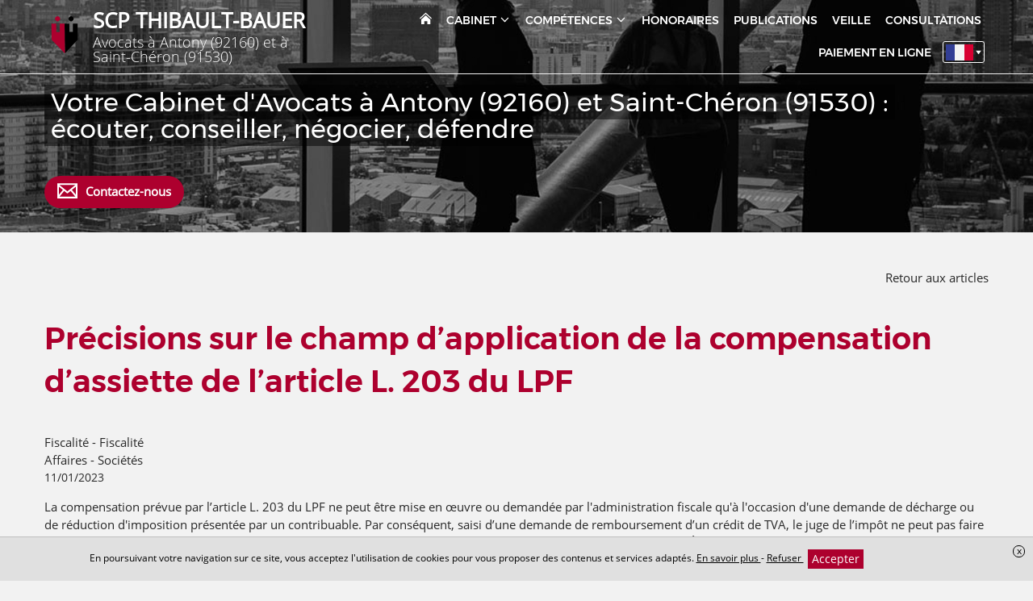

--- FILE ---
content_type: text/html; charset=UTF-8
request_url: https://www.tb-avocats.fr/actualite-12259-precisions-sur-le-champ-dapplication-de-la-compensation-dassiette-de-larticle-l-203-du-lpf?wkfwidget=17663
body_size: 9249
content:
<!DOCTYPE html>
<html lang="fr">
<head>
    <meta charset="UTF-8">
    <title>Précisions sur le champ d’application de la compensation d’assiette de l’article L. 203 du LPF</title>
    <meta name="description" content=""/>
    <meta name="viewport" content="width=device-width, initial-scale=1.0, maximum-scale=1.0, user-scalable=no"/>
    <meta name="csrf-token" content="oNIJrpiNHcmlUvRLgglAP7gQGrtnILfgFSOeenuG"/>
    
            <meta name="robots" content="noindex, nofollow"/>
            
    <meta property="og:site_name" content="Maître Audrey Thibault Avocat"/>
    <meta property="og:locale"
          content="fr_FR"/>

    
    
    
    <link rel="apple-touch-icon" sizes="180x180" href="https://www.tb-avocats.fr/favicon/apple-touch-icon.png">
    <link rel="icon" type="image/png" href="https://www.tb-avocats.fr/favicon/favicon-32x32.png" sizes="32x32">
    <link rel="icon" type="image/png" href="https://www.tb-avocats.fr/favicon/favicon-16x16.png" sizes="16x16">
    <link rel="icon" href="https://www.tb-avocats.fr/favicon/favicon.ico" />
    <link rel="shortcut icon" type="image/x-icon" href="https://www.tb-avocats.fr/favicon/favicon.ico">
    <link rel="manifest" href="https://www.tb-avocats.fr/favicon/manifest.json">
    <link rel="mask-icon" href="https://www.tb-avocats.fr/favicon/safari-pinned-tab.svg'" color="#5bbad5">
<meta name="theme-color" content="#ffffff">

    <link rel="stylesheet" href="/vendor/izimodal/iziModal.min.css">
            <link rel="stylesheet" href="/vendor/aos/aos.css">
            <link rel="stylesheet" href="/vendor/leaflet/leaflet.css">
            <link rel="stylesheet" href="https://cdn.jsdelivr.net/npm/slick-carousel@1.8.1/slick/slick.css">
    
            <link rel="stylesheet" href="/css/foundation.global.css?id=8203402eafd1cf3216b6">
            <link rel="stylesheet" href="/css/backoffice.css?id=fd99fd53f4f884f7d4fa">
            <link rel="stylesheet" href="/css/chosen.css?id=efbe932d688eca5e0dd9">
            <link rel="stylesheet" href="/css/jquery.qtip.css?id=a96667dfd862a27bd55f">
            <link rel="stylesheet" href="/css/select2.min.css?id=9f54e6414f87e0d14b9e">
            <link rel="stylesheet" href="/css/templates/template-86.css?id=46af223d8b1e2efb1e7a">
    




    
    
    <link rel="stylesheet" href="//www.tb-avocats.fr/colors.css?colorset_id=276&amp;template_id=90">
    
    
    <!-- Matomo -->
<script type="text/javascript">
  var _paq = window._paq || [];
  /* tracker methods like "setCustomDimension" should be called before "trackPageView" */
  _paq.push(['trackPageView']);
  _paq.push(['enableLinkTracking']);
  (function() {
    var u="//stats.digital-avocat.fr/";
    _paq.push(['setTrackerUrl', u+'matomo.php']);
    _paq.push(['setSiteId', '2355']);
    var d=document, g=d.createElement('script'), s=d.getElementsByTagName('script')[0];
    g.type='text/javascript'; g.async=true; g.defer=true; g.src=u+'matomo.js'; s.parentNode.insertBefore(g,s);
  })();
</script>
<!-- End Matomo Code -->


            <script type="text/javascript" src="https://js.stripe.com/v2/"></script>
        <script src="/js/all.js?id=87abc1b55d2862b5b121"></script>
    <script src="https://www.tb-avocats.fr/vendor/leaflet/leaflet.js"></script>
    <script src="https://www.tb-avocats.fr/vendor/leaflet/Leaflet.Sleep.js"></script>
    <script src="https://cdn.jsdelivr.net/npm/slick-carousel@1.8.1/slick/slick.min.js"></script>

    <link rel="stylesheet" href="https://www.tb-avocats.fr/css/custom.css">
    
    
    
</head>
<body
    id="template-86"
    class="template-86 page  "
    data-is-dirty="0"
    ng-app="editorApp" ng-controller="PaginationController as pagination"
    data-page-id=""
    data-page-type="wkfArticle"
    data-template-id="90"
    data-color-template="ad002e"
>




<script>
    if (window == parent && (window.location.search.match(new RegExp('[?&]editorVersion=2')) || [, null])[1]) {
        window.location = `https://espaceclient.digital-avocat.fr${decodeURIComponent((window.location.search.match(new RegExp('[?&]editorUrl=([^&]+)')) || [, null])[1])}?uri=/precisions-sur-le-champ-dapplication-de-la-compensation-dassiette-de-larticle-l-203-du-lpf`;
    }
</script>

<div
    class="container"
    id="da-page">
    
    
    <header id="header-website" role="banner">
    <div class="container-menu ">
        <div class="wrapper-logo-menu">
            <div id="site-title">
        <a class="emblem-wrapper " href="https://www.tb-avocats.fr">
        <div class="logo layout-1 number_lines-2">
            <div class="icon-wrapper icon-cnb-perso-attache">
                            <svg class="icon cnb-perso-attache">
        <use xmlns:xlink="http://www.w3.org/1999/xlink" xlink:href="/icon/symbols.svg#cnb-perso-attache"></use>
    </svg>
                    </div>
        <div class="wrapper-texts">
        <div class="name" style=" font-family:Open Sans;   ">SCP THIBAULT-BAUER</div>
        <div class="slogan" style=" font-family:Open Sans ;  ">Avocats à Antony (92160) et à Saint-Chéron (91530)</div>
    </div>
</div>
        </a>
</div>

            <div class="menu-mobile-picto">
                <svg xmlns="http://www.w3.org/2000/svg" style="display:none;">
    <symbol id="close-tpl" viewBox="0 0 23.042 23.042">
        <path d="M13.289 11.521l9.514-9.513c.383-.382.299-1.089-.189-1.577s-1.195-.573-1.578-.19l-9.514 9.513L2.007.239C1.625-.144.918-.059.43.43S-.143 1.625.24 2.007l9.514 9.514L.24 21.035c-.382.383-.298 1.09.191 1.576.488.488 1.194.574 1.577.191l9.513-9.513 9.514 9.514c.383.382 1.09.298 1.576-.191.488-.488.574-1.194.191-1.577l-9.513-9.514z"/>
    </symbol>
    <symbol id="menu-tpl" viewBox="0 0 40 21">
        <rect width="40" height="3" rx="1.5"/>
        <rect width="40" height="3" y="9" rx="1.5"/>
        <rect width="27" height="3" x="13" y="18" rx="1.5"/>
    </symbol>
</svg>

<div class="picto-mobile-wrapper-close">
    <svg class="picto-close">
        <use xmlns:xlink="http://www.w3.org/1999/xlink" xlink:href="#close-tpl"></use>
    </svg>
    <span class="text">FERMER</span>
</div>
<div class="picto-mobile-wrapper-open">
    <span class="text">MENU</span>
    <svg class="picto-menu">
        <use xmlns:xlink="http://www.w3.org/1999/xlink" xlink:href="#menu-tpl"></use>
    </svg>
</div>            </div>

            <nav role="navigation" class="mainMenu  ">
    <ul class="pages">
                                    <li class="
    page page-75766
        ">
    
    <a  href="https://www.tb-avocats.fr"
        >
                    <svg class="home home">
        <use xmlns:xlink="http://www.w3.org/1999/xlink" xlink:href="/icon/sprite.svg#home"></use>
    </svg>
            </a>
    
        
    </li>
                                                <li class="
    page page-70515
 sub         ">
    
    <a >
                    <span class="name">
                Cabinet
                                    <svg class="sub-picto chevron-down">
        <use xmlns:xlink="http://www.w3.org/1999/xlink" xlink:href="/icon/sprite.svg#chevron-down"></use>
    </svg>
                            </span>
            </a>
    
        
            <div class="sub-pages">
            <ul class="list-sub-pages">

                                                            <li class="
    page page-70508
        ">
    
    <a  href="https://www.tb-avocats.fr/cabinet/presentation"
        >
                    <span class="name">
                Présentation
                            </span>
            </a>
    
        
    </li>
                                                                                <li class="
    page page-70523
        ">
    
    <a  href="https://www.tb-avocats.fr/cabinet/reseau-avocat-immo"
        >
                    <span class="name">
                Réseau Avocat-IMMO
                            </span>
            </a>
    
        
    </li>
                                    
            </ul>
        </div>
    </li>
                                                <li class="
    page page-70510
 sub         ">
    
    <a >
                    <span class="name">
                Compétences
                                    <svg class="sub-picto chevron-down">
        <use xmlns:xlink="http://www.w3.org/1999/xlink" xlink:href="/icon/sprite.svg#chevron-down"></use>
    </svg>
                            </span>
            </a>
    
        
            <div class="sub-pages">
            <ul class="list-sub-pages">

                                                            <li class="
    page page-70512
        ">
    
    <a  href="https://www.tb-avocats.fr/competences/droit-de-la-famille"
        >
                    <span class="name">
                Droit de la famille, des personnes et de leur patrimoine
                            </span>
            </a>
    
        
    </li>
                                                                                <li class="
    page page-70513
        ">
    
    <a  href="https://www.tb-avocats.fr/competences/droit-du-travail-et-social"
        >
                    <span class="name">
                Droit du travail et social
                            </span>
            </a>
    
        
    </li>
                                                                                <li class="
    page page-75869
        ">
    
    <a  href="https://www.tb-avocats.fr/competences/droit-des-affaires"
        >
                    <span class="name">
                Droit des affaires
                            </span>
            </a>
    
        
    </li>
                                                                                <li class="
    page page-70511
        ">
    
    <a  href="https://www.tb-avocats.fr/competences/droit-immobilier"
        >
                    <span class="name">
                Droit immobilier
                            </span>
            </a>
    
        
    </li>
                                                                                <li class="
    page page-70522
        ">
    
    <a  href="https://www.tb-avocats.fr/competences/mandataire-transactions-immobilieres"
        >
                    <span class="name">
                Mandataire Transactions Immobilières
                            </span>
            </a>
    
        
    </li>
                                                                                <li class="
    page page-75861
        ">
    
    <a  href="https://www.tb-avocats.fr/competences/droit-penal"
        >
                    <span class="name">
                Droit pénal
                            </span>
            </a>
    
        
    </li>
                                    
            </ul>
        </div>
    </li>
                                                <li class="
    page page-70509
        ">
    
    <a  href="https://www.tb-avocats.fr/honoraires"
        >
                    <span class="name">
                Honoraires
                            </span>
            </a>
    
        
    </li>
                                                <li class="
    page page-70514
        ">
    
    <a  href="https://www.tb-avocats.fr/publications"
        >
                    <span class="name">
                Publications
                            </span>
            </a>
    
        
    </li>
                                                <li class="
    page page-70519
        ">
    
    <a  href="https://www.tb-avocats.fr/veille"
        >
                    <span class="name">
                Veille
                            </span>
            </a>
    
        
    </li>
                                                <li class="
    page page-70520
        ">
    
    <a  href="https://www.tb-avocats.fr/consultations"
        >
                    <span class="name">
                Consultations
                            </span>
            </a>
    
        
    </li>
                                                <li class="
    page page-70521
        ">
    
    <a  href="https://www.tb-avocats.fr/paiement-en-ligne"
        >
                    <span class="name">
                Paiement en ligne
                            </span>
            </a>
    
        
    </li>
                    
                    <li class="page multilingual">
                <a id="popinLanguageOpener" data-open="languagesPopin">
                    <div class="wrapper-flag">
                        <svg class="flag fr">
        <use xmlns:xlink="http://www.w3.org/1999/xlink" xlink:href="/icon/sprite-flags.svg#fr"></use>
    </svg>
                    </div>
                    <svg class="triangle-list">
                        <path fill-rule="evenodd" d="M3.5 5L0 0h7z"/>
                    </svg>
                </a>
            </li>
        
            </ul>
</nav>

    <div id="languagesPopin" class="reveal size-l" data-reveal>
    <div class="box size-m"
     id=""

>


    <div class="header-popin background-color"
         id=""
        >
            <svg class="header-icon earth">
        <use xmlns:xlink="http://www.w3.org/1999/xlink" xlink:href="/icon/sprite.svg#earth"></use>
    </svg>
    
    <span class="title-popin">Sélectionnez une langue</span>

    
            
        <a class="action-header-popin" data-close="">
            <svg class="icon -xs close">
        <use xmlns:xlink="http://www.w3.org/1999/xlink" xlink:href="/icon/sprite.svg#close"></use>
    </svg>
        </a>

     
        </div>

    
            <div class="body-popin pad-normal"
             id=""
                >

        
                        <div class="wrapper-langs fs-s">
            <div class="lang">
            <a href="https://www.tb-avocats.fr">
                <svg class="flag fr">
        <use xmlns:xlink="http://www.w3.org/1999/xlink" xlink:href="/icon/sprite-flags.svg#fr"></use>
    </svg>
                <span class="label">Français</span>
            </a>
        </div>
            <div class="lang">
            <a href="https://www.tb-avocats.fr/en">
                <svg class="flag en">
        <use xmlns:xlink="http://www.w3.org/1999/xlink" xlink:href="/icon/sprite-flags.svg#en"></use>
    </svg>
                <span class="label">Anglais</span>
            </a>
        </div>
    </div>
                        
            </div>
                        
                        </div>

            
</div>


<script type="application/ld+json">
        {"@context":"https:\/\/schema.org","@type":"BreadcrumbList","itemListElement":[{"@type":"ListItem","position":1,"name":null}]}
    </script>
            </div>
    </div>

    <div id="carrousel-diapo-container" class="da-container" da-id="72056" da-type="header">
            <style scoped>
            #ligne-183552[data-bg_effets="zoom"]:before, #ligne-183552[data-bg_effets="off"]:before, #ligne-183552[data-bg_effets="on"]:before { content: " "; background-image: url(/images/bank/panorama-reunion-01-w2000.jpg); background-position-y: 50%;}
            @media (max-width: 1500px) {
                #ligne-183552[data-bg_effets="zoom"]:before, #ligne-183552[data-bg_effets="off"]:before, #ligne-183552[data-bg_effets="on"]:before { background-image: url(/images/bank/panorama-reunion-01-w2000.jpg); }
            }
            @media (max-width: 1000px) {
                #ligne-183552[data-bg_effets="zoom"]:before, #ligne-183552[data-bg_effets="off"]:before, #ligne-183552[data-bg_effets="on"]:before { background-image: url(/images/bank/panorama-reunion-01-w2000.jpg); }
            }
        </style>
    <div
    class="section line-wrapper da-line  background-image "
    id="ligne-183552"
    da-id="183552"
    data-element-type="line"
    data-bg_type="image"
    data-bg_id="583"
    data-position="0"
    data-bg_effets="off"

                                        data-bg_position_y="50"
                            data-image-src=https://www.tb-avocats.fr/images/bank/panorama-reunion-01-w2000.jpg
                            data-position-y="center"
                        
    >
    <style>
    .da-line[da-id="183552"] {
        border-style: solid !important;
        border-width: 0;
        border-color: #ad002e;
    }
            @media  screen  {
            .da-line[da-id="183552"] {
                                                                                                                                                                                                                                                                                                                                                            }
        }
            @media  screen and (max-width: 1024px) {
            .da-line[da-id="183552"] {
                                                                                                                                                                                                                                                                                                                                                            }
        }
            @media  screen and (max-width: 768px) {
            .da-line[da-id="183552"] {
                                                                                                                                                                                                                                                                                                                                                            }
        }
    </style>

    
    
    <div class="line bloc-line  background-transparent "
         data-bg_type="transparent"
         data-bg_id=""
         data-bg_trans="0"
         data-bg_rgbtrans="0"

             >

                <div class="row">
                            
            
                            <div
            class="caption"
            data-line_id="183552"
            data-slide_id="5561"
            data-align="left"
            data-background-color="black"
            data-bold="0"
            data-font-size="40"
            data-italic="0"
            data-text-color="white"
            data-underline="0"
            data-font-family="0"
                    >
                            
                                    
                    <div
                                    class="da-contenteditable">
            &nbsp;Votre Cabinet d'Avocats à Antony (92160) et Saint-Chéron (91530) :&nbsp;<br>&nbsp;écouter, conseiller, négocier, défendre&nbsp;                                    </div>
                                    </div>
                        </div>
    </div>

    </div>
    </div>

    <div class="wrapper-social-contact">
        <ul class="list">
            
            <li class="contact">
                <a onclick="contactOpen()">
                    <svg class="icon envelope">
        <use xmlns:xlink="http://www.w3.org/1999/xlink" xlink:href="/icon/sprite.svg#envelope"></use>
    </svg>
                    <span class="text">
                        Contactez-nous                    </span>
                </a>
            </li>
        </ul>

        <div class="mouse">
            <svg xmlns="http://www.w3.org/2000/svg" viewBox="0 0 32 48"><g fill="#FFF" fill-rule="nonzero"><path d="M16 0C7.2 0 0 7.2 0 16v16c0 8.8 7.2 16 16 16s16-7.2 16-16V16c0-8.8-7.2-16-16-16zm14.2 32c0 7.8-6.4 14.2-14.2 14.2-7.8 0-14.2-6.4-14.2-14.2V16C1.8 8.2 8.2 1.8 16 1.8c7.8 0 14.2 6.4 14.2 14.2v16z"/><path d="M16 3c-.6 0-1 .4-1 .8v7.4c0 .4.4.8 1 .8s1-.4 1-.8V3.8c0-.4-.4-.8-1-.8z"/></g></svg>
        </div>

    </div>
    
    
    
</header>

    
            <main id="main-website"  role="main">
    
            <article class="section wkf-article">
    <div class="da-line row">
        <div class="small-12 large-12 column mar-T-large da-column">
            <div class="da-cell">
                                    
                                            <a class="return-link underlinehover mar-B-normal" href="https://www.tb-avocats.fr/actualites-17663">Retour aux articles</a>
                    
                    <h1 class="title-section text-color alignLeft mar-B-no mar-T-no">Précisions sur le champ d’application de la compensation d’assiette de l’article L. 203 du LPF</h1>
                    
                                            <div class="category-news">Fiscalité - Fiscalité</div>
                                            <div class="category-news">Affaires - Sociétés</div>
                                        
                    <div class="fs-s mar-B-normal">
                        11/01/2023
                    </div>
                    
                    <div class="block-text chapo">La compensation pr&eacute;vue par l&rsquo;article L. 203 du LPF ne peut &ecirc;tre mise en &oelig;uvre ou demand&eacute;e par l&#39;administration fiscale qu&#39;&agrave; l&#39;occasion d&#39;une demande de d&eacute;charge ou de r&eacute;duction d&#39;imposition pr&eacute;sent&eacute;e par un contribuable. Par cons&eacute;quent, saisi d&rsquo;une demande de remboursement d&rsquo;un cr&eacute;dit de TVA, le juge de l&rsquo;imp&ocirc;t ne peut pas faire droit &agrave; une demande de compensation pr&eacute;sent&eacute;e sur le fondement de cet article par le ministre, pr&eacute;cise le Conseil d&rsquo;&Eacute;tat dans un arr&ecirc;t du 16 d&eacute;cembre 2022.</div>
                    
                    <div class="block-text"><waf_content />En l&rsquo;esp&egrave;ce, une soci&eacute;t&eacute; a adress&eacute; &agrave; l&rsquo;administration fiscale une demande de remboursement de cr&eacute;dit de TVA. &Agrave; la suite du rejet implicite de celle-ci, la soci&eacute;t&eacute; a demand&eacute; au tribunal administratif de prononcer le remboursement du cr&eacute;dit de TVA. L&#39;administration fiscale a, quant &agrave; elle, sollicit&eacute; la compensation d&rsquo;assiette pr&eacute;vue par l&#39;article L. 203 du LPF, en invoquant une insuffisance des droits de TVA acquitt&eacute;s par la soci&eacute;t&eacute; au titre de la p&eacute;riode litigieuse.<br />
<br />
Le tribunal administratif de Toulon ainsi que la cour administrative d&rsquo;appel de Marseille ont successivement rejet&eacute; la demande de la soci&eacute;t&eacute;. Cette derni&egrave;re forme alors un pourvoi en cassation.<br />
<br />
La question soulev&eacute;e devant le Conseil d&rsquo;&Eacute;tat &eacute;tait la suivante&nbsp;: la facult&eacute; de compensation pr&eacute;vue par l&rsquo;article L. 203 du LPF ne peut-elle &ecirc;tre demand&eacute;e par l&rsquo;administration qu&rsquo;&agrave; l&rsquo;occasion d&rsquo;une demande du contribuable de d&eacute;charge ou de r&eacute;duction d&rsquo;imposition ou peut-elle l&rsquo;&ecirc;tre aussi &agrave; l&rsquo;occasion d&rsquo;une demande de remboursement de cr&eacute;dit de TVA&nbsp;?<br />
<br />
Le Conseil d&rsquo;&Eacute;tat opte pour une interpr&eacute;tation litt&eacute;rale des dispositions de l&rsquo;article L. 203 du LPF en pr&eacute;cisant que la compensation d&rsquo;assiette ne peut &ecirc;tre mise en &oelig;uvre par l&rsquo;administration fiscale qu&rsquo;&agrave; l&rsquo;occasion d&rsquo;une demande de d&eacute;charge ou de r&eacute;duction d&rsquo;imposition pr&eacute;sent&eacute;e par le contribuable.<br />
<br />
Or, si une demande de remboursement d&rsquo;un cr&eacute;dit de TVA rev&ecirc;te le caract&egrave;re d&rsquo;une r&eacute;clamation, celle-ci ne tend pas &agrave; la d&eacute;charge ou &agrave; la r&eacute;duction d&rsquo;une imposition.<br />
<br />
Par cons&eacute;quent, en l&rsquo;esp&egrave;ce, la cour administrative d&rsquo;appel de Marseille, qui &eacute;tait saisie d&rsquo;une demande de remboursement d&rsquo;un cr&eacute;dit de TVA, ne pouvait faire droit &agrave; la demande de compensation pr&eacute;sent&eacute;e sur le fondement de l&rsquo;article L. 203 du LPF. L&#39;arr&ecirc;t de la cour administrative d&#39;appel de Marseille est annul&eacute; et l&rsquo;affaire lui est renvoy&eacute;e.<br />
<br />
L&rsquo;interpr&eacute;tation stricte retenue par le Conseil d&rsquo;&Eacute;tat se justifie par le fait que l&rsquo;article L. 203 du LPF institue une proc&eacute;dure d&eacute;rogatoire &agrave; la proc&eacute;dure normale d&rsquo;&eacute;tablissement de l&rsquo;imp&ocirc;t.<br />
&nbsp;<br />
<strong><em>In&egrave;s Marques-Gomes</em></strong></div>
                            </div>
        </div>
    </div>
</article>
    </main>
    
    
    <footer id="footer-template" class="da-container" da-id="72057" da-type="footer">
    
            <div
    class="section line-wrapper da-line  background-gray "
    id="ligne-183554"
    da-id="183554"
    data-element-type="line"
    data-bg_type="gray"
    data-bg_id="6"
    data-position="0"
    data-bg_effets="off"

    
    >
    <style>
    .da-line[da-id="183554"] {
        border-style: solid !important;
        border-width: 0;
        border-color: #ad002e;
    }
            @media  screen  {
            .da-line[da-id="183554"] {
                                                                                                                                                                                                                                                                                                                                                            }
        }
            @media  screen and (max-width: 1024px) {
            .da-line[da-id="183554"] {
                                                                                                                                                                                                                                                                                                                                                            }
        }
            @media  screen and (max-width: 768px) {
            .da-line[da-id="183554"] {
                                                                                                                                                                                                                                                                                                                                                            }
        }
    </style>

    
    
    <div class="line bloc-line  background-transparent "
         data-bg_type="transparent"
         data-bg_id=""
         data-bg_trans="0"
         data-bg_rgbtrans="0"

             >

                    <div class="row">
                                                    <h2                        class="h2 hx small-12 large-12 column title title-section text-color "
                                            >
                        <p>Contact - Plans d'accès</p>
                    </h2>
                            </div>
                <div class="row">
                                                <div
    class="
        column-wrapper
        da-column
         column          small-12          medium-12         large-4
        xlarge-4
         background-transparent     "
    da-number="0"
    da-id="305004"
    data-element-type="column"
    data-ratio="4"
    data-bg_type="transparent"
    data-bg_id=""
    data-nb-column="1"

    da-cell-type="texttextbutton"

    >
    <style>
    .da-column[da-id="305004"] {
        border-style: solid !important;
        border-width: 0;
        border-color: #ad002e;
    }
            @media  screen  {
            .da-column[da-id="305004"] {
                                                                                                                                                                                                                                                                                                                                                            }
        }
            @media  screen and (max-width: 1024px) {
            .da-column[da-id="305004"] {
                                                                                                                                                                                                                                                                                                                                                            }
        }
            @media  screen and (max-width: 768px) {
            .da-column[da-id="305004"] {
                                                                                                                                                                                                                                                                                                                                                            }
        }
    </style>

    
    
                        <div
                class="
                cell-wrapper da-cell
                 background-transparent "
                da-id="533927"
                da-type="text"
                data-bg_type="transparent"
                data-bg_id=""
                data-bg_trans="0"
                data-bg_rgbtrans="0"
                                    data-aos="fade-up"
                    data-aos-duration="500"
                    data-aos-easing="ease-in-out-sine"
                    data-aos-delay="250"
                    data-aos-once="true"
                                
                            >
                <style>
    .da-cell[da-id="533927"] {
        border-style: solid !important;
        border-width: 0;
        border-color: #ad002e;
    }
            @media  screen  {
            .da-cell[da-id="533927"] {
                                                                                                                                                                                                                                                                                                                                                            }
        }
            @media  screen and (max-width: 1024px) {
            .da-cell[da-id="533927"] {
                                                                                                                                                                                                                                                                                                                                                            }
        }
            @media  screen and (max-width: 768px) {
            .da-cell[da-id="533927"] {
                                                                                                                                                                                                                                                                                                                                                            }
        }
    </style>

                <div
    class="block-text da-cell-text  ">
        <div class="da-cell-content">
                    <div >
                    <p>8 bis rue de Bône<br>92160 Antony<br><br>Téléphone : 01 46 66 13 37<br><br>Horaires d'ouverture (sur rdv uniquement) :<br>Lundi au Vendredi : 9h-12h30 14h-19h</p>
            </div>
        
            </div>
</div>

<div class="clearfix"></div>
            </div>
                    <div
                class="
                cell-wrapper da-cell
                 background-transparent "
                da-id="474566"
                da-type="text"
                data-bg_type="transparent"
                data-bg_id=""
                data-bg_trans="0"
                data-bg_rgbtrans="0"
                                    data-aos="fade-up"
                    data-aos-duration="500"
                    data-aos-easing="ease-in-out-sine"
                    data-aos-delay="250"
                    data-aos-once="true"
                                
                            >
                <style>
    .da-cell[da-id="474566"] {
        border-style: solid !important;
        border-width: 0;
        border-color: #ad002e;
    }
            @media  screen  {
            .da-cell[da-id="474566"] {
                                                                                                                                                                                                                                                                                                                                                            }
        }
            @media  screen and (max-width: 1024px) {
            .da-cell[da-id="474566"] {
                                                                                                                                                                                                                                                                                                                                                            }
        }
            @media  screen and (max-width: 768px) {
            .da-cell[da-id="474566"] {
                                                                                                                                                                                                                                                                                                                                                            }
        }
    </style>

                <div
    class="block-text da-cell-text  ">
        <div class="da-cell-content">
                    <div >
                    <br><br><br><br><br>2 Rue Gabreau<br>91530 Saint-Chéron<br><br>Téléphone : 01 46 66 13 37<br><br>Horaires d'ouverture (sur rdv uniquement) :<br>Lundi au Vendredi : 9h-12h30 14h-19h
            </div>
        
            </div>
</div>

<div class="clearfix"></div>
            </div>
                    <div
                class="
                cell-wrapper da-cell
                 background-transparent "
                da-id="474567"
                da-type="button"
                data-bg_type="transparent"
                data-bg_id=""
                data-bg_trans="0"
                data-bg_rgbtrans="0"
                                    data-aos="fade-up"
                    data-aos-duration="500"
                    data-aos-easing="ease-in-out-sine"
                    data-aos-delay="250"
                    data-aos-once="true"
                                
                            >
                <style>
    .da-cell[da-id="474567"] {
        border-style: solid !important;
        border-width: 0;
        border-color: #ad002e;
    }
            @media  screen  {
            .da-cell[da-id="474567"] {
                                                                                                                                                                                                                                                                                                                                                            }
        }
            @media  screen and (max-width: 1024px) {
            .da-cell[da-id="474567"] {
                                                                                                                                                                                                                                                                                                                                                            }
        }
            @media  screen and (max-width: 768px) {
            .da-cell[da-id="474567"] {
                                                                                                                                                                                                                                                                                                                                                            }
        }
    </style>

                <div
    class="block-button da-cell-button  ">
        <div class="da-cell-content">
                    <div class="text-left">
    <a
    class="da-button withhover ajaxcall"

    data-picto="envelope"
            data-text="Contactez-nous"
    
    data-align="left"
    data-layout="horizontal"
    data-color="color"
    data-border_color="color"
    data-size="s"
    data-shape="rectangle"

            data-target_type="contact"
        data-page_id=""
        data-uploaded_file_id=""
        data-link=""
        
                
                    onclick="contactOpen()"
                
                                                    >
    <span class="da_button_flex">
        <span class="svg-wrapper ">
            <svg class="icon envelope">
        <use xmlns:xlink="http://www.w3.org/1999/xlink" xlink:href="/icon/sprite.svg#envelope"></use>
    </svg>
        </span>
        <span class="text">
                            Contactez-nous
                    </span>
    </span>
</a>
</div>
        
            </div>
</div>

<div class="clearfix"></div>
            </div>
            </div>
                                    <div
    class="
        column-wrapper
        da-column
         column          small-12          medium-12         large-8
        xlarge-8
         background-transparent     "
    da-number="1"
    da-id="305005"
    data-element-type="column"
    data-ratio="8"
    data-bg_type="transparent"
    data-bg_id=""
    data-nb-column="1"

    da-cell-type="mapmap"

    >
    <style>
    .da-column[da-id="305005"] {
        border-style: solid !important;
        border-width: 0;
        border-color: #ad002e;
    }
            @media  screen  {
            .da-column[da-id="305005"] {
                                                                                                                                                                                                                                                                                                                                                            }
        }
            @media  screen and (max-width: 1024px) {
            .da-column[da-id="305005"] {
                                                                                                                                                                                                                                                                                                                                                            }
        }
            @media  screen and (max-width: 768px) {
            .da-column[da-id="305005"] {
                                                                                                                                                                                                                                                                                                                                                            }
        }
    </style>

    
    
                        <div
                class="
                cell-wrapper da-cell
                 background-transparent "
                da-id="533928"
                da-type="map"
                data-bg_type="transparent"
                data-bg_id=""
                data-bg_trans="0"
                data-bg_rgbtrans="0"
                                    data-aos="fade-up"
                    data-aos-duration="500"
                    data-aos-easing="ease-in-out-sine"
                    data-aos-delay="250"
                    data-aos-once="true"
                                
                            >
                <style>
    .da-cell[da-id="533928"] {
        border-style: solid !important;
        border-width: 0;
        border-color: #ad002e;
    }
            @media  screen  {
            .da-cell[da-id="533928"] {
                                                                                                                                                                                                                                                                                                                                                            }
        }
            @media  screen and (max-width: 1024px) {
            .da-cell[da-id="533928"] {
                                                                                                                                                                                                                                                                                                                                                            }
        }
            @media  screen and (max-width: 768px) {
            .da-cell[da-id="533928"] {
                                                                                                                                                                                                                                                                                                                                                            }
        }
    </style>

                <div
    class="block-map da-cell-map  ">
        <div class="da-cell-content">
                    <div class="da-map google-maps fs-s"  data-firm_ids="3733" >
    <div class="google-maps-data hide">
                                        <div data-label="8bis Rue de Bône 92160 Antony" data-latitude="48.747911" data-longitude="2.302914"></div>
                        </div>
</div>
        
            </div>
</div>

<div class="clearfix"></div>
            </div>
                    <div
                class="
                cell-wrapper da-cell
                 background-transparent "
                da-id="474568"
                da-type="map"
                data-bg_type="transparent"
                data-bg_id=""
                data-bg_trans="0"
                data-bg_rgbtrans="0"
                                    data-aos="fade-up"
                    data-aos-duration="500"
                    data-aos-easing="ease-in-out-sine"
                    data-aos-delay="250"
                    data-aos-once="true"
                                
                            >
                <style>
    .da-cell[da-id="474568"] {
        border-style: solid !important;
        border-width: 0;
        border-color: #ad002e;
    }
            @media  screen  {
            .da-cell[da-id="474568"] {
                                                                                                                                                                                                                                                                                                                                                            }
        }
            @media  screen and (max-width: 1024px) {
            .da-cell[da-id="474568"] {
                                                                                                                                                                                                                                                                                                                                                            }
        }
            @media  screen and (max-width: 768px) {
            .da-cell[da-id="474568"] {
                                                                                                                                                                                                                                                                                                                                                            }
        }
    </style>

                <div
    class="block-map da-cell-map  ">
        <div class="da-cell-content">
                    <div class="da-map google-maps fs-s"  data-firm_ids="3536" >
    <div class="google-maps-data hide">
                                        <div data-label="2 Rue Gabreau 91530 Saint-Chéron" data-latitude="48.553863" data-longitude="2.131312"></div>
                        </div>
</div>
        
            </div>
</div>

<div class="clearfix"></div>
            </div>
            </div>
                            
                    </div>
    </div>

    </div>
    </footer>

    
    <div id="footer-website" role="contentinfo">
    <div class="wrapper-footer-website">
        <div class="copyright">
     
     Site réalisé avec <a href="https://www.digital-avocat.fr" target="_blank">Digital Avocat</a>                    </div>

                    <div class="copyright-aamti">
                Portail des Avocats Mandataires en Transactions Immobilières<br />
                AAMTI - <a href="https://www.avocat-immo.fr/" target="_blank">www.avocat-immo.fr</a>
            </div>
        
        <div class="legal-menu">
            <ul class="legal-menu">
                <li class="entry"><a href="https://www.tb-avocats.fr/passport/connection">Accès administration</a></li>
    <div class="reveal fullcontent" id="connexionModal" data-reveal>
    <div class="box connexion-modal"
     id=""

>


    <div class="header-popin -cerulean"
         id=""
        >
            <svg class="header-icon person-pro">
        <use xmlns:xlink="http://www.w3.org/1999/xlink" xlink:href="/icon/sprite.svg#person-pro"></use>
    </svg>
    
    <span class="title-popin">Accès administration</span>

    
            
        <a class="action-header-popin" data-close="">
            <svg class="icon -xs close">
        <use xmlns:xlink="http://www.w3.org/1999/xlink" xlink:href="/icon/sprite.svg#close"></use>
    </svg>
        </a>

     
        </div>

    
            <div class="body-popin "
             id=""
                >

        
                        <div class="pad-normal">
    <div class="ajaxform" data-ajaxurl="https://www.tb-avocats.fr/ajax/connection">
        <input type="hidden" name="_token" value="oNIJrpiNHcmlUvRLgglAP7gQGrtnILfgFSOeenuG">

        <div class="form-group">
            <label for="email" class="control-label">Adresse mail</label>
            <div class="">
                <input
    type="email"
    class="form-control req"
    
     id="email"         maxlength="255"
     name="email"         placeholder=""
        value=""
                    
    />

            </div>
        </div>

        <div class="form-group">
            <label for="password" class="control-label">Mot de passe</label>
            <div class="">
                <input
    type="password"
    class="form-control req"
    
     id="password"         maxlength="255"
     name="password"         placeholder=""
        value=""
                    
    />

            </div>
        </div>

        <div class="mar-B-normal">
            <input
        type="checkbox"
        name="remember"
        id="remember-1-1233273"
        value="1"
        class=""
         checked                     
        />
    <label for="remember-1-1233273" class=" ">
                                    <svg class="icon check">
        <use xmlns:xlink="http://www.w3.org/1999/xlink" xlink:href="/icon/sprite.svg#check"></use>
    </svg>
                        Se souvenir de moi
            </label>

        </div>

        <div class="w4-8">
            <p class="fs-s mar-T-tiny">
                <a class="underlinehover" data-open="forgetPasswordModal">Mot de passe oublié ?</a>
            </p>
        </div>

        <div class="w4-8 text-right">
            
            <a

    
    
    id=""
    class="btn-admin bg-info sendbutton"
        >
                            <svg class="icon  check-circle">
        <use xmlns:xlink="http://www.w3.org/1999/xlink" xlink:href="/icon/sprite.svg#check-circle"></use>
    </svg>
                Connexion
    
    </a>
            <span class="gif-working fs-xs " >
    <img src="/icon/loading-roundarrows.gif" width="15" height="15" />
    <span class="text">Traitement en cours</span>
</span>
        </div>
    </div>
</div>
                        
            </div>
                        
                        </div>

            
</div>
    <div class="reveal fullcontent" id="forgetPasswordModal" data-reveal>
    <div class="box connexion-modal"
     id=""

>


    <div class="header-popin -cerulean"
         id=""
        >
            <svg class="header-icon person-pro">
        <use xmlns:xlink="http://www.w3.org/1999/xlink" xlink:href="/icon/sprite.svg#person-pro"></use>
    </svg>
    
    <span class="title-popin">Mot de passe oublié</span>

    
            
        <a class="action-header-popin" data-close="">
            <svg class="icon -xs close">
        <use xmlns:xlink="http://www.w3.org/1999/xlink" xlink:href="/icon/sprite.svg#close"></use>
    </svg>
        </a>

     
        </div>

    
            <div class="body-popin "
             id=""
                >

        
                        <div class="pad-normal">
    <div class="ajaxform fs-s" data-ajaxurl="https://www.tb-avocats.fr/ajax/reset/password">
    
        <input type="hidden" name="_token" value="oNIJrpiNHcmlUvRLgglAP7gQGrtnILfgFSOeenuG">
        
        
        

        <p>Entrez l'adresse email utilisée pour vous connecter à votre compte Digital Avocat. Un email vous sera envoyé vous permettant de réinitaliser votre mot de passe.</p>
        
        <label for="email" class="col-md-4 control-label">Adresse email</label>
        <input
    type="email"
    class="form-control req"
    
     id="email"         maxlength="255"
     name="email"         placeholder=""
        value=""
                    
    />


        <div class="text-right">
            
            <a

    
    
    id=""
    class="btn-admin bg-info sendbutton"
        >
                            <svg class="icon  check-circle">
        <use xmlns:xlink="http://www.w3.org/1999/xlink" xlink:href="/icon/sprite.svg#check-circle"></use>
    </svg>
                Envoyer
    
    </a>
            <span class="gif-working fs-xs " >
    <img src="/icon/loading-roundarrows.gif" width="15" height="15" />
    <span class="text">Traitement en cours</span>
</span>
        </div>
    </div>
</div>
                        
            </div>
                        
                        </div>

            
</div>
    <li class="entry">
        <a href="https://www.tb-avocats.fr/confidentialite">
            Confidentialité
        </a>
    </li>
    <li class="entry">
        <a href="https://www.tb-avocats.fr/cgv">
            Conditions Générales de Vente        </a>
    </li>
    <li class="entry">
        <a href="https://www.tb-avocats.fr/mentions-legales">
            Mentions légales        </a>
    </li>
            </ul>
        </div>
    </div>
</div>


                        <div id="cookiebanner">
                <div class="text">
                    En poursuivant votre navigation sur ce site, vous acceptez l&#039;utilisation de cookies pour vous proposer des contenus et services adaptés.
                    <a href="https://www.tb-avocats.fr/confidentialite">
                        En savoir plus
                    </a>
                    -
                    <a class="ajaxcall" data-ajaxurl="/ajax/privacy/refuse-cookies">
                        Refuser
                    </a>
                    <a class="button background-color withhover ajaxcall" data-ajaxurl="/ajax/privacy/accept-cookies">Accepter</a>

                    <a href="#" onclick="document.getElementById('cookiebanner').remove(); return false;" style="
text-decoration: none;
position: absolute;
right: 10px;
top: 10px;
border: 1px solid
black;
border-radius: 20px;
width: 15px;
height: 15px;
line-height: 11px;">x</a>
                </div>
            </div>
            

</div>


<script type="text/javascript" src="/js/templates/master.js?id=67492df1305a2caab8f5"></script>
<script type="text/javascript" src="/js/templates/template-86.js?id=60904b14e5d49e4956b4"></script>

    <script src="/js/client-area-embedding.js?id=04d3a8db5a534b7b97aa"></script>

<script type="text/javascript" src="/js/angular.js?id=6d79ba33e3f62dc28ac1"></script>

    





<script>
    var timeoutResizer;

    var winWidth = function () {
        return $(window).width();
    };

    var controlWinWidth = function () {
        if (winWidth() > 1023) {
            return true;
        }
    };

    var hoverTrigger = function () {
        $('.mainMenu .pages .page.sub')
            .mouseenter(function () {
                if (controlWinWidth()) {

                    if ($(this).children('.sub-pages').offset().left < 0) {
                        $(this).children('.sub-pages').addClass('right-force');
                    }

                    if ($(this).children('.sub-pages').offset().right > winWidth()) {
                        $(this).children('.sub-pages').addClass('left-force');
                    }
                }
            })
            .mouseleave(function () {
                $(this).children('.sub-pages').removeClass('right-force');
                $(this).children('.sub-pages').removeClass('left-force');
            });
    };

    $(window).resize(function () {
        // mini debounce
        clearTimeout(timeoutResizer);
        timeoutResizer = setTimeout(function () {
            hoverTrigger();
        }, 500);
    });

    hoverTrigger();

    // FIX IPHONE : BUG NO SCROLL TOP ON PREVIEW MODE IFRAME
    $(document).ready(function () {
        if (window.location !== window.parent.location) {
            // Check if IOS Browser
            var iOS = (navigator.userAgent.match(/(iPad|iPhone|iPod)/g) ? true : false);

            if (iOS) {
                // On remonte manuellement l'iframe tout en haut si IOS Browser
                $('html, body', parent.document).animate({scrollTop: $("body").offset().top}, 0);
            }
        }
    });
</script>





</body>
</html>


--- FILE ---
content_type: text/css
request_url: https://www.tb-avocats.fr/css/backoffice.css?id=fd99fd53f4f884f7d4fa
body_size: 42529
content:
@media print,screen and (min-width:40em){.reveal,.reveal.large,.reveal.small,.reveal.tiny{right:auto;left:auto;margin:0 auto}}/*! normalize.css v8.0.0 | MIT License | github.com/necolas/normalize.css */blockquote,dd,div,dl,dt,form,h1,h2,h3,h4,h5,h6,li,ol,p,pre,td,th,ul{margin:0;padding:0}p{margin-bottom:1rem;font-size:inherit;line-height:1.6;text-rendering:optimizeLegibility}em,i{font-style:italic}b,em,i,strong{line-height:inherit}b,strong{font-weight:700}small{line-height:inherit}.h1,.h2,.h3,.h4,.h5,.h6,h1,h2,h3,h4,h5,h6{font-family:Helvetica Neue,Helvetica,Roboto,Arial,sans-serif;font-style:normal;font-weight:400;color:inherit;text-rendering:optimizeLegibility}.h1 small,.h2 small,.h3 small,.h4 small,.h5 small,.h6 small,h1 small,h2 small,h3 small,h4 small,h5 small,h6 small{line-height:0;color:#cacaca}.h1,h1{font-size:1.5rem}.h1,.h2,h1,h2{line-height:1.4;margin-top:0;margin-bottom:.5rem}.h2,h2{font-size:1.25rem}.h3,h3{font-size:1.1875rem}.h3,.h4,h3,h4{line-height:1.4;margin-top:0;margin-bottom:.5rem}.h4,h4{font-size:1.125rem}.h5,h5{font-size:1.0625rem}.h5,.h6,h5,h6{line-height:1.4;margin-top:0;margin-bottom:.5rem}.h6,h6{font-size:1rem}@media print,screen and (min-width:40em){.h1,h1{font-size:3rem}.h2,h2{font-size:2.5rem}.h3,h3{font-size:1.9375rem}.h4,h4{font-size:1.5625rem}.h5,h5{font-size:1.25rem}.h6,h6{font-size:1rem}}a{line-height:inherit;color:#1779ba;text-decoration:none;cursor:pointer}a:focus,a:hover{color:#1468a0}a img,hr{border:0}hr{clear:both;max-width:75rem;margin:1.25rem auto;border-bottom:1px solid #cacaca}dl,ol,ul{margin-bottom:1rem;list-style-position:outside;line-height:1.6}li{font-size:inherit}ul{list-style-type:disc}ol,ul{margin-left:1.25rem}ol ol,ol ul,ul ol,ul ul{margin-left:1.25rem;margin-bottom:0}dl{margin-bottom:1rem}dl dt{margin-bottom:.3rem;font-weight:700}blockquote{margin:0 0 1rem;padding:.5625rem 1.25rem 0 1.1875rem;border-left:1px solid #cacaca}blockquote,blockquote p{line-height:1.6;color:#8a8a8a}cite{display:block;font-size:.8125rem;color:#8a8a8a}cite:before{content:"— "}abbr,abbr[title]{border-bottom:1px dotted #0a0a0a;cursor:help;text-decoration:none}figure{margin:0}code{padding:.125rem .3125rem .0625rem;border:1px solid #cacaca;font-weight:400}code,kbd{background-color:#e6e6e6;font-family:Consolas,Liberation Mono,Courier,monospace;color:#0a0a0a}kbd{margin:0;padding:.125rem .25rem 0}.subheader{margin-top:.2rem;margin-bottom:.5rem;font-weight:400;line-height:1.4;color:#8a8a8a}.lead{font-size:125%;line-height:1.6}.stat{font-size:2.5rem;line-height:1}p+.stat{margin-top:-1rem}ol.no-bullet,ul.no-bullet{margin-left:0;list-style:none}@media print,screen and (min-width:40em){.medium-text-left{text-align:left}.medium-text-right{text-align:right}.medium-text-center{text-align:center}.medium-text-justify{text-align:justify}}@media print,screen and (min-width:64em){.large-text-left{text-align:left}.large-text-right{text-align:right}.large-text-center{text-align:center}.large-text-justify{text-align:justify}}.show-for-print{display:none!important}@media print{*{background:transparent!important;box-shadow:none!important;color:#000!important;text-shadow:none!important}.show-for-print{display:block!important}.hide-for-print{display:none!important}table.show-for-print{display:table!important}thead.show-for-print{display:table-header-group!important}tbody.show-for-print{display:table-row-group!important}tr.show-for-print{display:table-row!important}td.show-for-print,th.show-for-print{display:table-cell!important}a,a:visited{text-decoration:underline}a[href]:after{content:" (" attr(href) ")"}.ir a:after,a[href^="#"]:after,a[href^="javascript:"]:after{content:""}abbr[title]:after{content:" (" attr(title) ")"}blockquote,pre{border:1px solid #8a8a8a;page-break-inside:avoid}thead{display:table-header-group}img,tr{page-break-inside:avoid}img{max-width:100%!important}@page{margin:.5cm}h2,h3,p{orphans:3;widows:3}h2,h3{page-break-after:avoid}.print-break-inside{page-break-inside:auto}}.grid-container{padding-right:.625rem;padding-left:.625rem;max-width:75rem;margin-left:auto;margin-right:auto}@media print,screen and (min-width:40em){.grid-container{padding-right:.9375rem;padding-left:.9375rem}}.grid-container.fluid{padding-right:.625rem;padding-left:.625rem;max-width:100%;margin-left:auto;margin-right:auto}@media print,screen and (min-width:40em){.grid-container.fluid{padding-right:.9375rem;padding-left:.9375rem}}.grid-container.full{padding-right:0;padding-left:0;max-width:100%;margin-left:auto;margin-right:auto}.grid-x{display:-webkit-box;display:flex;-webkit-box-orient:horizontal;-webkit-box-direction:normal;flex-flow:row wrap}.cell{-webkit-box-flex:0;flex:0 0 auto;min-height:0;min-width:0;width:100%}.cell.auto{-webkit-box-flex:1;flex:1 1 0px}.cell.shrink{-webkit-box-flex:0;flex:0 0 auto}.grid-x>.auto,.grid-x>.shrink{width:auto}.grid-x>.small-1,.grid-x>.small-2,.grid-x>.small-3,.grid-x>.small-4,.grid-x>.small-5,.grid-x>.small-6,.grid-x>.small-7,.grid-x>.small-8,.grid-x>.small-9,.grid-x>.small-10,.grid-x>.small-11,.grid-x>.small-12,.grid-x>.small-full,.grid-x>.small-shrink{flex-basis:auto}@media print,screen and (min-width:40em){.grid-x>.medium-1,.grid-x>.medium-2,.grid-x>.medium-3,.grid-x>.medium-4,.grid-x>.medium-5,.grid-x>.medium-6,.grid-x>.medium-7,.grid-x>.medium-8,.grid-x>.medium-9,.grid-x>.medium-10,.grid-x>.medium-11,.grid-x>.medium-12,.grid-x>.medium-full,.grid-x>.medium-shrink{flex-basis:auto}}@media print,screen and (min-width:64em){.grid-x>.large-1,.grid-x>.large-2,.grid-x>.large-3,.grid-x>.large-4,.grid-x>.large-5,.grid-x>.large-6,.grid-x>.large-7,.grid-x>.large-8,.grid-x>.large-9,.grid-x>.large-10,.grid-x>.large-11,.grid-x>.large-12,.grid-x>.large-full,.grid-x>.large-shrink{flex-basis:auto}}.grid-x>.small-1,.grid-x>.small-2,.grid-x>.small-3,.grid-x>.small-4,.grid-x>.small-5,.grid-x>.small-6,.grid-x>.small-7,.grid-x>.small-8,.grid-x>.small-9,.grid-x>.small-10,.grid-x>.small-11,.grid-x>.small-12{-webkit-box-flex:0;flex:0 0 auto}.grid-x>.small-1{width:8.33333%}.grid-x>.small-2{width:16.66667%}.grid-x>.small-3{width:25%}.grid-x>.small-4{width:33.33333%}.grid-x>.small-5{width:41.66667%}.grid-x>.small-6{width:50%}.grid-x>.small-7{width:58.33333%}.grid-x>.small-8{width:66.66667%}.grid-x>.small-9{width:75%}.grid-x>.small-10{width:83.33333%}.grid-x>.small-11{width:91.66667%}.grid-x>.small-12{width:100%}@media print,screen and (min-width:40em){.grid-x>.medium-auto{-webkit-box-flex:1;flex:1 1 0px;width:auto}.grid-x>.medium-1,.grid-x>.medium-2,.grid-x>.medium-3,.grid-x>.medium-4,.grid-x>.medium-5,.grid-x>.medium-6,.grid-x>.medium-7,.grid-x>.medium-8,.grid-x>.medium-9,.grid-x>.medium-10,.grid-x>.medium-11,.grid-x>.medium-12,.grid-x>.medium-shrink{-webkit-box-flex:0;flex:0 0 auto}.grid-x>.medium-shrink{width:auto}.grid-x>.medium-1{width:8.33333%}.grid-x>.medium-2{width:16.66667%}.grid-x>.medium-3{width:25%}.grid-x>.medium-4{width:33.33333%}.grid-x>.medium-5{width:41.66667%}.grid-x>.medium-6{width:50%}.grid-x>.medium-7{width:58.33333%}.grid-x>.medium-8{width:66.66667%}.grid-x>.medium-9{width:75%}.grid-x>.medium-10{width:83.33333%}.grid-x>.medium-11{width:91.66667%}.grid-x>.medium-12{width:100%}}@media print,screen and (min-width:64em){.grid-x>.large-auto{-webkit-box-flex:1;flex:1 1 0px;width:auto}.grid-x>.large-1,.grid-x>.large-2,.grid-x>.large-3,.grid-x>.large-4,.grid-x>.large-5,.grid-x>.large-6,.grid-x>.large-7,.grid-x>.large-8,.grid-x>.large-9,.grid-x>.large-10,.grid-x>.large-11,.grid-x>.large-12,.grid-x>.large-shrink{-webkit-box-flex:0;flex:0 0 auto}.grid-x>.large-shrink{width:auto}.grid-x>.large-1{width:8.33333%}.grid-x>.large-2{width:16.66667%}.grid-x>.large-3{width:25%}.grid-x>.large-4{width:33.33333%}.grid-x>.large-5{width:41.66667%}.grid-x>.large-6{width:50%}.grid-x>.large-7{width:58.33333%}.grid-x>.large-8{width:66.66667%}.grid-x>.large-9{width:75%}.grid-x>.large-10{width:83.33333%}.grid-x>.large-11{width:91.66667%}.grid-x>.large-12{width:100%}}.grid-margin-x:not(.grid-x)>.cell{width:auto}.grid-margin-y:not(.grid-y)>.cell{height:auto}.grid-margin-x{margin-left:-.625rem;margin-right:-.625rem}@media print,screen and (min-width:40em){.grid-margin-x{margin-left:-.9375rem;margin-right:-.9375rem}}.grid-margin-x>.cell{width:calc(100% - 1.25rem);margin-left:.625rem;margin-right:.625rem}@media print,screen and (min-width:40em){.grid-margin-x>.cell{width:calc(100% - 1.875rem);margin-left:.9375rem;margin-right:.9375rem}}.grid-margin-x>.auto,.grid-margin-x>.shrink{width:auto}.grid-margin-x>.small-1{width:calc(8.33333% - 1.25rem)}.grid-margin-x>.small-2{width:calc(16.66667% - 1.25rem)}.grid-margin-x>.small-3{width:calc(25% - 1.25rem)}.grid-margin-x>.small-4{width:calc(33.33333% - 1.25rem)}.grid-margin-x>.small-5{width:calc(41.66667% - 1.25rem)}.grid-margin-x>.small-6{width:calc(50% - 1.25rem)}.grid-margin-x>.small-7{width:calc(58.33333% - 1.25rem)}.grid-margin-x>.small-8{width:calc(66.66667% - 1.25rem)}.grid-margin-x>.small-9{width:calc(75% - 1.25rem)}.grid-margin-x>.small-10{width:calc(83.33333% - 1.25rem)}.grid-margin-x>.small-11{width:calc(91.66667% - 1.25rem)}.grid-margin-x>.small-12{width:calc(100% - 1.25rem)}@media print,screen and (min-width:40em){.grid-margin-x>.auto,.grid-margin-x>.shrink{width:auto}.grid-margin-x>.small-1{width:calc(8.33333% - 1.875rem)}.grid-margin-x>.small-2{width:calc(16.66667% - 1.875rem)}.grid-margin-x>.small-3{width:calc(25% - 1.875rem)}.grid-margin-x>.small-4{width:calc(33.33333% - 1.875rem)}.grid-margin-x>.small-5{width:calc(41.66667% - 1.875rem)}.grid-margin-x>.small-6{width:calc(50% - 1.875rem)}.grid-margin-x>.small-7{width:calc(58.33333% - 1.875rem)}.grid-margin-x>.small-8{width:calc(66.66667% - 1.875rem)}.grid-margin-x>.small-9{width:calc(75% - 1.875rem)}.grid-margin-x>.small-10{width:calc(83.33333% - 1.875rem)}.grid-margin-x>.small-11{width:calc(91.66667% - 1.875rem)}.grid-margin-x>.small-12{width:calc(100% - 1.875rem)}.grid-margin-x>.medium-auto,.grid-margin-x>.medium-shrink{width:auto}.grid-margin-x>.medium-1{width:calc(8.33333% - 1.875rem)}.grid-margin-x>.medium-2{width:calc(16.66667% - 1.875rem)}.grid-margin-x>.medium-3{width:calc(25% - 1.875rem)}.grid-margin-x>.medium-4{width:calc(33.33333% - 1.875rem)}.grid-margin-x>.medium-5{width:calc(41.66667% - 1.875rem)}.grid-margin-x>.medium-6{width:calc(50% - 1.875rem)}.grid-margin-x>.medium-7{width:calc(58.33333% - 1.875rem)}.grid-margin-x>.medium-8{width:calc(66.66667% - 1.875rem)}.grid-margin-x>.medium-9{width:calc(75% - 1.875rem)}.grid-margin-x>.medium-10{width:calc(83.33333% - 1.875rem)}.grid-margin-x>.medium-11{width:calc(91.66667% - 1.875rem)}.grid-margin-x>.medium-12{width:calc(100% - 1.875rem)}}@media print,screen and (min-width:64em){.grid-margin-x>.large-auto,.grid-margin-x>.large-shrink{width:auto}.grid-margin-x>.large-1{width:calc(8.33333% - 1.875rem)}.grid-margin-x>.large-2{width:calc(16.66667% - 1.875rem)}.grid-margin-x>.large-3{width:calc(25% - 1.875rem)}.grid-margin-x>.large-4{width:calc(33.33333% - 1.875rem)}.grid-margin-x>.large-5{width:calc(41.66667% - 1.875rem)}.grid-margin-x>.large-6{width:calc(50% - 1.875rem)}.grid-margin-x>.large-7{width:calc(58.33333% - 1.875rem)}.grid-margin-x>.large-8{width:calc(66.66667% - 1.875rem)}.grid-margin-x>.large-9{width:calc(75% - 1.875rem)}.grid-margin-x>.large-10{width:calc(83.33333% - 1.875rem)}.grid-margin-x>.large-11{width:calc(91.66667% - 1.875rem)}.grid-margin-x>.large-12{width:calc(100% - 1.875rem)}}.grid-padding-x .grid-padding-x{margin-right:-.625rem;margin-left:-.625rem}@media print,screen and (min-width:40em){.grid-padding-x .grid-padding-x{margin-right:-.9375rem;margin-left:-.9375rem}}.grid-container:not(.full)>.grid-padding-x{margin-right:-.625rem;margin-left:-.625rem}@media print,screen and (min-width:40em){.grid-container:not(.full)>.grid-padding-x{margin-right:-.9375rem;margin-left:-.9375rem}}.grid-padding-x>.cell{padding-right:.625rem;padding-left:.625rem}@media print,screen and (min-width:40em){.grid-padding-x>.cell{padding-right:.9375rem;padding-left:.9375rem}}.small-up-1>.cell{width:100%}.small-up-2>.cell{width:50%}.small-up-3>.cell{width:33.33333%}.small-up-4>.cell{width:25%}.small-up-5>.cell{width:20%}.small-up-6>.cell{width:16.66667%}.small-up-7>.cell{width:14.28571%}.small-up-8>.cell{width:12.5%}@media print,screen and (min-width:40em){.medium-up-1>.cell{width:100%}.medium-up-2>.cell{width:50%}.medium-up-3>.cell{width:33.33333%}.medium-up-4>.cell{width:25%}.medium-up-5>.cell{width:20%}.medium-up-6>.cell{width:16.66667%}.medium-up-7>.cell{width:14.28571%}.medium-up-8>.cell{width:12.5%}}@media print,screen and (min-width:64em){.large-up-1>.cell{width:100%}.large-up-2>.cell{width:50%}.large-up-3>.cell{width:33.33333%}.large-up-4>.cell{width:25%}.large-up-5>.cell{width:20%}.large-up-6>.cell{width:16.66667%}.large-up-7>.cell{width:14.28571%}.large-up-8>.cell{width:12.5%}}.grid-margin-x.small-up-1>.cell{width:calc(100% - 1.25rem)}.grid-margin-x.small-up-2>.cell{width:calc(50% - 1.25rem)}.grid-margin-x.small-up-3>.cell{width:calc(33.33333% - 1.25rem)}.grid-margin-x.small-up-4>.cell{width:calc(25% - 1.25rem)}.grid-margin-x.small-up-5>.cell{width:calc(20% - 1.25rem)}.grid-margin-x.small-up-6>.cell{width:calc(16.66667% - 1.25rem)}.grid-margin-x.small-up-7>.cell{width:calc(14.28571% - 1.25rem)}.grid-margin-x.small-up-8>.cell{width:calc(12.5% - 1.25rem)}@media print,screen and (min-width:40em){.grid-margin-x.small-up-1>.cell{width:calc(100% - 1.875rem)}.grid-margin-x.small-up-2>.cell{width:calc(50% - 1.875rem)}.grid-margin-x.small-up-3>.cell{width:calc(33.33333% - 1.875rem)}.grid-margin-x.small-up-4>.cell{width:calc(25% - 1.875rem)}.grid-margin-x.small-up-5>.cell{width:calc(20% - 1.875rem)}.grid-margin-x.small-up-6>.cell{width:calc(16.66667% - 1.875rem)}.grid-margin-x.small-up-7>.cell{width:calc(14.28571% - 1.875rem)}.grid-margin-x.small-up-8>.cell{width:calc(12.5% - 1.875rem)}.grid-margin-x.medium-up-1>.cell{width:calc(100% - 1.875rem)}.grid-margin-x.medium-up-2>.cell{width:calc(50% - 1.875rem)}.grid-margin-x.medium-up-3>.cell{width:calc(33.33333% - 1.875rem)}.grid-margin-x.medium-up-4>.cell{width:calc(25% - 1.875rem)}.grid-margin-x.medium-up-5>.cell{width:calc(20% - 1.875rem)}.grid-margin-x.medium-up-6>.cell{width:calc(16.66667% - 1.875rem)}.grid-margin-x.medium-up-7>.cell{width:calc(14.28571% - 1.875rem)}.grid-margin-x.medium-up-8>.cell{width:calc(12.5% - 1.875rem)}}@media print,screen and (min-width:64em){.grid-margin-x.large-up-1>.cell{width:calc(100% - 1.875rem)}.grid-margin-x.large-up-2>.cell{width:calc(50% - 1.875rem)}.grid-margin-x.large-up-3>.cell{width:calc(33.33333% - 1.875rem)}.grid-margin-x.large-up-4>.cell{width:calc(25% - 1.875rem)}.grid-margin-x.large-up-5>.cell{width:calc(20% - 1.875rem)}.grid-margin-x.large-up-6>.cell{width:calc(16.66667% - 1.875rem)}.grid-margin-x.large-up-7>.cell{width:calc(14.28571% - 1.875rem)}.grid-margin-x.large-up-8>.cell{width:calc(12.5% - 1.875rem)}}.small-margin-collapse,.small-margin-collapse>.cell{margin-right:0;margin-left:0}.small-margin-collapse>.small-1{width:8.33333%}.small-margin-collapse>.small-2{width:16.66667%}.small-margin-collapse>.small-3{width:25%}.small-margin-collapse>.small-4{width:33.33333%}.small-margin-collapse>.small-5{width:41.66667%}.small-margin-collapse>.small-6{width:50%}.small-margin-collapse>.small-7{width:58.33333%}.small-margin-collapse>.small-8{width:66.66667%}.small-margin-collapse>.small-9{width:75%}.small-margin-collapse>.small-10{width:83.33333%}.small-margin-collapse>.small-11{width:91.66667%}.small-margin-collapse>.small-12{width:100%}@media print,screen and (min-width:40em){.small-margin-collapse>.medium-1{width:8.33333%}.small-margin-collapse>.medium-2{width:16.66667%}.small-margin-collapse>.medium-3{width:25%}.small-margin-collapse>.medium-4{width:33.33333%}.small-margin-collapse>.medium-5{width:41.66667%}.small-margin-collapse>.medium-6{width:50%}.small-margin-collapse>.medium-7{width:58.33333%}.small-margin-collapse>.medium-8{width:66.66667%}.small-margin-collapse>.medium-9{width:75%}.small-margin-collapse>.medium-10{width:83.33333%}.small-margin-collapse>.medium-11{width:91.66667%}.small-margin-collapse>.medium-12{width:100%}}@media print,screen and (min-width:64em){.small-margin-collapse>.large-1{width:8.33333%}.small-margin-collapse>.large-2{width:16.66667%}.small-margin-collapse>.large-3{width:25%}.small-margin-collapse>.large-4{width:33.33333%}.small-margin-collapse>.large-5{width:41.66667%}.small-margin-collapse>.large-6{width:50%}.small-margin-collapse>.large-7{width:58.33333%}.small-margin-collapse>.large-8{width:66.66667%}.small-margin-collapse>.large-9{width:75%}.small-margin-collapse>.large-10{width:83.33333%}.small-margin-collapse>.large-11{width:91.66667%}.small-margin-collapse>.large-12{width:100%}}.small-padding-collapse{margin-right:0;margin-left:0}.small-padding-collapse>.cell{padding-right:0;padding-left:0}@media print,screen and (min-width:40em){.medium-margin-collapse,.medium-margin-collapse>.cell{margin-right:0;margin-left:0}}@media print,screen and (min-width:40em){.medium-margin-collapse>.small-1{width:8.33333%}.medium-margin-collapse>.small-2{width:16.66667%}.medium-margin-collapse>.small-3{width:25%}.medium-margin-collapse>.small-4{width:33.33333%}.medium-margin-collapse>.small-5{width:41.66667%}.medium-margin-collapse>.small-6{width:50%}.medium-margin-collapse>.small-7{width:58.33333%}.medium-margin-collapse>.small-8{width:66.66667%}.medium-margin-collapse>.small-9{width:75%}.medium-margin-collapse>.small-10{width:83.33333%}.medium-margin-collapse>.small-11{width:91.66667%}.medium-margin-collapse>.small-12{width:100%}}@media print,screen and (min-width:40em){.medium-margin-collapse>.medium-1{width:8.33333%}.medium-margin-collapse>.medium-2{width:16.66667%}.medium-margin-collapse>.medium-3{width:25%}.medium-margin-collapse>.medium-4{width:33.33333%}.medium-margin-collapse>.medium-5{width:41.66667%}.medium-margin-collapse>.medium-6{width:50%}.medium-margin-collapse>.medium-7{width:58.33333%}.medium-margin-collapse>.medium-8{width:66.66667%}.medium-margin-collapse>.medium-9{width:75%}.medium-margin-collapse>.medium-10{width:83.33333%}.medium-margin-collapse>.medium-11{width:91.66667%}.medium-margin-collapse>.medium-12{width:100%}}@media print,screen and (min-width:64em){.medium-margin-collapse>.large-1{width:8.33333%}.medium-margin-collapse>.large-2{width:16.66667%}.medium-margin-collapse>.large-3{width:25%}.medium-margin-collapse>.large-4{width:33.33333%}.medium-margin-collapse>.large-5{width:41.66667%}.medium-margin-collapse>.large-6{width:50%}.medium-margin-collapse>.large-7{width:58.33333%}.medium-margin-collapse>.large-8{width:66.66667%}.medium-margin-collapse>.large-9{width:75%}.medium-margin-collapse>.large-10{width:83.33333%}.medium-margin-collapse>.large-11{width:91.66667%}.medium-margin-collapse>.large-12{width:100%}}@media print,screen and (min-width:40em){.medium-padding-collapse{margin-right:0;margin-left:0}.medium-padding-collapse>.cell{padding-right:0;padding-left:0}}@media print,screen and (min-width:64em){.large-margin-collapse,.large-margin-collapse>.cell{margin-right:0;margin-left:0}}@media print,screen and (min-width:64em){.large-margin-collapse>.small-1{width:8.33333%}.large-margin-collapse>.small-2{width:16.66667%}.large-margin-collapse>.small-3{width:25%}.large-margin-collapse>.small-4{width:33.33333%}.large-margin-collapse>.small-5{width:41.66667%}.large-margin-collapse>.small-6{width:50%}.large-margin-collapse>.small-7{width:58.33333%}.large-margin-collapse>.small-8{width:66.66667%}.large-margin-collapse>.small-9{width:75%}.large-margin-collapse>.small-10{width:83.33333%}.large-margin-collapse>.small-11{width:91.66667%}.large-margin-collapse>.small-12{width:100%}}@media print,screen and (min-width:64em){.large-margin-collapse>.medium-1{width:8.33333%}.large-margin-collapse>.medium-2{width:16.66667%}.large-margin-collapse>.medium-3{width:25%}.large-margin-collapse>.medium-4{width:33.33333%}.large-margin-collapse>.medium-5{width:41.66667%}.large-margin-collapse>.medium-6{width:50%}.large-margin-collapse>.medium-7{width:58.33333%}.large-margin-collapse>.medium-8{width:66.66667%}.large-margin-collapse>.medium-9{width:75%}.large-margin-collapse>.medium-10{width:83.33333%}.large-margin-collapse>.medium-11{width:91.66667%}.large-margin-collapse>.medium-12{width:100%}}@media print,screen and (min-width:64em){.large-margin-collapse>.large-1{width:8.33333%}.large-margin-collapse>.large-2{width:16.66667%}.large-margin-collapse>.large-3{width:25%}.large-margin-collapse>.large-4{width:33.33333%}.large-margin-collapse>.large-5{width:41.66667%}.large-margin-collapse>.large-6{width:50%}.large-margin-collapse>.large-7{width:58.33333%}.large-margin-collapse>.large-8{width:66.66667%}.large-margin-collapse>.large-9{width:75%}.large-margin-collapse>.large-10{width:83.33333%}.large-margin-collapse>.large-11{width:91.66667%}.large-margin-collapse>.large-12{width:100%}}@media print,screen and (min-width:64em){.large-padding-collapse{margin-right:0;margin-left:0}.large-padding-collapse>.cell{padding-right:0;padding-left:0}}.grid-margin-x>.small-offset-0{margin-left:.625rem}.grid-margin-x>.small-offset-1{margin-left:calc(8.33333% + .625rem)}.grid-margin-x>.small-offset-2{margin-left:calc(16.66667% + .625rem)}.grid-margin-x>.small-offset-3{margin-left:calc(25% + .625rem)}.grid-margin-x>.small-offset-4{margin-left:calc(33.33333% + .625rem)}.grid-margin-x>.small-offset-5{margin-left:calc(41.66667% + .625rem)}.grid-margin-x>.small-offset-6{margin-left:calc(50% + .625rem)}.grid-margin-x>.small-offset-7{margin-left:calc(58.33333% + .625rem)}.grid-margin-x>.small-offset-8{margin-left:calc(66.66667% + .625rem)}.grid-margin-x>.small-offset-9{margin-left:calc(75% + .625rem)}.grid-margin-x>.small-offset-10{margin-left:calc(83.33333% + .625rem)}.grid-margin-x>.small-offset-11{margin-left:calc(91.66667% + .625rem)}@media print,screen and (min-width:40em){.medium-offset-0{margin-left:0}.grid-margin-x>.medium-offset-0{margin-left:.9375rem}.medium-offset-1{margin-left:8.33333%}.grid-margin-x>.medium-offset-1{margin-left:calc(8.33333% + .9375rem)}.medium-offset-2{margin-left:16.66667%}.grid-margin-x>.medium-offset-2{margin-left:calc(16.66667% + .9375rem)}.medium-offset-3{margin-left:25%}.grid-margin-x>.medium-offset-3{margin-left:calc(25% + .9375rem)}.medium-offset-4{margin-left:33.33333%}.grid-margin-x>.medium-offset-4{margin-left:calc(33.33333% + .9375rem)}.medium-offset-5{margin-left:41.66667%}.grid-margin-x>.medium-offset-5{margin-left:calc(41.66667% + .9375rem)}.medium-offset-6{margin-left:50%}.grid-margin-x>.medium-offset-6{margin-left:calc(50% + .9375rem)}.medium-offset-7{margin-left:58.33333%}.grid-margin-x>.medium-offset-7{margin-left:calc(58.33333% + .9375rem)}.medium-offset-8{margin-left:66.66667%}.grid-margin-x>.medium-offset-8{margin-left:calc(66.66667% + .9375rem)}.medium-offset-9{margin-left:75%}.grid-margin-x>.medium-offset-9{margin-left:calc(75% + .9375rem)}.medium-offset-10{margin-left:83.33333%}.grid-margin-x>.medium-offset-10{margin-left:calc(83.33333% + .9375rem)}.medium-offset-11{margin-left:91.66667%}.grid-margin-x>.medium-offset-11{margin-left:calc(91.66667% + .9375rem)}}@media print,screen and (min-width:64em){.large-offset-0{margin-left:0}.grid-margin-x>.large-offset-0{margin-left:.9375rem}.large-offset-1{margin-left:8.33333%}.grid-margin-x>.large-offset-1{margin-left:calc(8.33333% + .9375rem)}.large-offset-2{margin-left:16.66667%}.grid-margin-x>.large-offset-2{margin-left:calc(16.66667% + .9375rem)}.large-offset-3{margin-left:25%}.grid-margin-x>.large-offset-3{margin-left:calc(25% + .9375rem)}.large-offset-4{margin-left:33.33333%}.grid-margin-x>.large-offset-4{margin-left:calc(33.33333% + .9375rem)}.large-offset-5{margin-left:41.66667%}.grid-margin-x>.large-offset-5{margin-left:calc(41.66667% + .9375rem)}.large-offset-6{margin-left:50%}.grid-margin-x>.large-offset-6{margin-left:calc(50% + .9375rem)}.large-offset-7{margin-left:58.33333%}.grid-margin-x>.large-offset-7{margin-left:calc(58.33333% + .9375rem)}.large-offset-8{margin-left:66.66667%}.grid-margin-x>.large-offset-8{margin-left:calc(66.66667% + .9375rem)}.large-offset-9{margin-left:75%}.grid-margin-x>.large-offset-9{margin-left:calc(75% + .9375rem)}.large-offset-10{margin-left:83.33333%}.grid-margin-x>.large-offset-10{margin-left:calc(83.33333% + .9375rem)}.large-offset-11{margin-left:91.66667%}.grid-margin-x>.large-offset-11{margin-left:calc(91.66667% + .9375rem)}}.grid-y{display:-webkit-box;display:flex;-webkit-box-orient:vertical;-webkit-box-direction:normal;flex-flow:column nowrap}.grid-y>.cell{width:auto;max-width:none}.grid-y>.auto,.grid-y>.shrink{height:auto}.grid-y>.small-1,.grid-y>.small-2,.grid-y>.small-3,.grid-y>.small-4,.grid-y>.small-5,.grid-y>.small-6,.grid-y>.small-7,.grid-y>.small-8,.grid-y>.small-9,.grid-y>.small-10,.grid-y>.small-11,.grid-y>.small-12,.grid-y>.small-full,.grid-y>.small-shrink{flex-basis:auto}@media print,screen and (min-width:40em){.grid-y>.medium-1,.grid-y>.medium-2,.grid-y>.medium-3,.grid-y>.medium-4,.grid-y>.medium-5,.grid-y>.medium-6,.grid-y>.medium-7,.grid-y>.medium-8,.grid-y>.medium-9,.grid-y>.medium-10,.grid-y>.medium-11,.grid-y>.medium-12,.grid-y>.medium-full,.grid-y>.medium-shrink{flex-basis:auto}}@media print,screen and (min-width:64em){.grid-y>.large-1,.grid-y>.large-2,.grid-y>.large-3,.grid-y>.large-4,.grid-y>.large-5,.grid-y>.large-6,.grid-y>.large-7,.grid-y>.large-8,.grid-y>.large-9,.grid-y>.large-10,.grid-y>.large-11,.grid-y>.large-12,.grid-y>.large-full,.grid-y>.large-shrink{flex-basis:auto}}.grid-y>.small-1,.grid-y>.small-2,.grid-y>.small-3,.grid-y>.small-4,.grid-y>.small-5,.grid-y>.small-6,.grid-y>.small-7,.grid-y>.small-8,.grid-y>.small-9,.grid-y>.small-10,.grid-y>.small-11,.grid-y>.small-12{-webkit-box-flex:0;flex:0 0 auto}.grid-y>.small-1{height:8.33333%}.grid-y>.small-2{height:16.66667%}.grid-y>.small-3{height:25%}.grid-y>.small-4{height:33.33333%}.grid-y>.small-5{height:41.66667%}.grid-y>.small-6{height:50%}.grid-y>.small-7{height:58.33333%}.grid-y>.small-8{height:66.66667%}.grid-y>.small-9{height:75%}.grid-y>.small-10{height:83.33333%}.grid-y>.small-11{height:91.66667%}.grid-y>.small-12{height:100%}@media print,screen and (min-width:40em){.grid-y>.medium-auto{-webkit-box-flex:1;flex:1 1 0px;height:auto}.grid-y>.medium-1,.grid-y>.medium-2,.grid-y>.medium-3,.grid-y>.medium-4,.grid-y>.medium-5,.grid-y>.medium-6,.grid-y>.medium-7,.grid-y>.medium-8,.grid-y>.medium-9,.grid-y>.medium-10,.grid-y>.medium-11,.grid-y>.medium-12,.grid-y>.medium-shrink{-webkit-box-flex:0;flex:0 0 auto}.grid-y>.medium-shrink{height:auto}.grid-y>.medium-1{height:8.33333%}.grid-y>.medium-2{height:16.66667%}.grid-y>.medium-3{height:25%}.grid-y>.medium-4{height:33.33333%}.grid-y>.medium-5{height:41.66667%}.grid-y>.medium-6{height:50%}.grid-y>.medium-7{height:58.33333%}.grid-y>.medium-8{height:66.66667%}.grid-y>.medium-9{height:75%}.grid-y>.medium-10{height:83.33333%}.grid-y>.medium-11{height:91.66667%}.grid-y>.medium-12{height:100%}}@media print,screen and (min-width:64em){.grid-y>.large-auto{-webkit-box-flex:1;flex:1 1 0px;height:auto}.grid-y>.large-1,.grid-y>.large-2,.grid-y>.large-3,.grid-y>.large-4,.grid-y>.large-5,.grid-y>.large-6,.grid-y>.large-7,.grid-y>.large-8,.grid-y>.large-9,.grid-y>.large-10,.grid-y>.large-11,.grid-y>.large-12,.grid-y>.large-shrink{-webkit-box-flex:0;flex:0 0 auto}.grid-y>.large-shrink{height:auto}.grid-y>.large-1{height:8.33333%}.grid-y>.large-2{height:16.66667%}.grid-y>.large-3{height:25%}.grid-y>.large-4{height:33.33333%}.grid-y>.large-5{height:41.66667%}.grid-y>.large-6{height:50%}.grid-y>.large-7{height:58.33333%}.grid-y>.large-8{height:66.66667%}.grid-y>.large-9{height:75%}.grid-y>.large-10{height:83.33333%}.grid-y>.large-11{height:91.66667%}.grid-y>.large-12{height:100%}}.grid-padding-y .grid-padding-y{margin-top:-.625rem;margin-bottom:-.625rem}@media print,screen and (min-width:40em){.grid-padding-y .grid-padding-y{margin-top:-.9375rem;margin-bottom:-.9375rem}}.grid-padding-y>.cell{padding-top:.625rem;padding-bottom:.625rem}@media print,screen and (min-width:40em){.grid-padding-y>.cell{padding-top:.9375rem;padding-bottom:.9375rem}}.grid-frame{overflow:hidden;position:relative;flex-wrap:nowrap;-webkit-box-align:stretch;align-items:stretch;width:100vw}.cell .grid-frame{width:100%}.cell-block{overflow-x:auto;max-width:100%}.cell-block,.cell-block-y{-webkit-overflow-scrolling:touch;-ms-overflow-style:-ms-autohiding-scrollbar}.cell-block-y{overflow-y:auto;max-height:100%;min-height:100%}.cell-block-container{display:-webkit-box;display:flex;-webkit-box-orient:vertical;-webkit-box-direction:normal;flex-direction:column;max-height:100%}.cell-block-container>.grid-x{max-height:100%;flex-wrap:nowrap}@media print,screen and (min-width:40em){.medium-grid-frame{overflow:hidden;position:relative;flex-wrap:nowrap;-webkit-box-align:stretch;align-items:stretch;width:100vw}.cell .medium-grid-frame{width:100%}.medium-cell-block{overflow-x:auto;max-width:100%;-webkit-overflow-scrolling:touch;-ms-overflow-style:-ms-autohiding-scrollbar}.medium-cell-block-container{display:-webkit-box;display:flex;-webkit-box-orient:vertical;-webkit-box-direction:normal;flex-direction:column;max-height:100%}.medium-cell-block-container>.grid-x{max-height:100%;flex-wrap:nowrap}.medium-cell-block-y{overflow-y:auto;max-height:100%;min-height:100%;-webkit-overflow-scrolling:touch;-ms-overflow-style:-ms-autohiding-scrollbar}}@media print,screen and (min-width:64em){.large-grid-frame{overflow:hidden;position:relative;flex-wrap:nowrap;-webkit-box-align:stretch;align-items:stretch;width:100vw}.cell .large-grid-frame{width:100%}.large-cell-block{overflow-x:auto;max-width:100%;-webkit-overflow-scrolling:touch;-ms-overflow-style:-ms-autohiding-scrollbar}.large-cell-block-container{display:-webkit-box;display:flex;-webkit-box-orient:vertical;-webkit-box-direction:normal;flex-direction:column;max-height:100%}.large-cell-block-container>.grid-x{max-height:100%;flex-wrap:nowrap}.large-cell-block-y{overflow-y:auto;max-height:100%;min-height:100%;-webkit-overflow-scrolling:touch;-ms-overflow-style:-ms-autohiding-scrollbar}}.grid-y.grid-frame{width:auto;overflow:hidden;position:relative;flex-wrap:nowrap;-webkit-box-align:stretch;align-items:stretch;height:100vh}@media print,screen and (min-width:40em){.grid-y.medium-grid-frame{width:auto;overflow:hidden;position:relative;flex-wrap:nowrap;-webkit-box-align:stretch;align-items:stretch;height:100vh}}@media print,screen and (min-width:64em){.grid-y.large-grid-frame{width:auto;overflow:hidden;position:relative;flex-wrap:nowrap;-webkit-box-align:stretch;align-items:stretch;height:100vh}}.cell .grid-y.grid-frame{height:100%}@media print,screen and (min-width:40em){.cell .grid-y.medium-grid-frame{height:100%}}@media print,screen and (min-width:64em){.cell .grid-y.large-grid-frame{height:100%}}.grid-margin-y{margin-top:-.625rem;margin-bottom:-.625rem}@media print,screen and (min-width:40em){.grid-margin-y{margin-top:-.9375rem;margin-bottom:-.9375rem}}.grid-margin-y>.cell{height:calc(100% - 1.25rem);margin-top:.625rem;margin-bottom:.625rem}@media print,screen and (min-width:40em){.grid-margin-y>.cell{height:calc(100% - 1.875rem);margin-top:.9375rem;margin-bottom:.9375rem}}.grid-margin-y>.auto,.grid-margin-y>.shrink{height:auto}.grid-margin-y>.small-1{height:calc(8.33333% - 1.25rem)}.grid-margin-y>.small-2{height:calc(16.66667% - 1.25rem)}.grid-margin-y>.small-3{height:calc(25% - 1.25rem)}.grid-margin-y>.small-4{height:calc(33.33333% - 1.25rem)}.grid-margin-y>.small-5{height:calc(41.66667% - 1.25rem)}.grid-margin-y>.small-6{height:calc(50% - 1.25rem)}.grid-margin-y>.small-7{height:calc(58.33333% - 1.25rem)}.grid-margin-y>.small-8{height:calc(66.66667% - 1.25rem)}.grid-margin-y>.small-9{height:calc(75% - 1.25rem)}.grid-margin-y>.small-10{height:calc(83.33333% - 1.25rem)}.grid-margin-y>.small-11{height:calc(91.66667% - 1.25rem)}.grid-margin-y>.small-12{height:calc(100% - 1.25rem)}@media print,screen and (min-width:40em){.grid-margin-y>.auto,.grid-margin-y>.shrink{height:auto}.grid-margin-y>.small-1{height:calc(8.33333% - 1.875rem)}.grid-margin-y>.small-2{height:calc(16.66667% - 1.875rem)}.grid-margin-y>.small-3{height:calc(25% - 1.875rem)}.grid-margin-y>.small-4{height:calc(33.33333% - 1.875rem)}.grid-margin-y>.small-5{height:calc(41.66667% - 1.875rem)}.grid-margin-y>.small-6{height:calc(50% - 1.875rem)}.grid-margin-y>.small-7{height:calc(58.33333% - 1.875rem)}.grid-margin-y>.small-8{height:calc(66.66667% - 1.875rem)}.grid-margin-y>.small-9{height:calc(75% - 1.875rem)}.grid-margin-y>.small-10{height:calc(83.33333% - 1.875rem)}.grid-margin-y>.small-11{height:calc(91.66667% - 1.875rem)}.grid-margin-y>.small-12{height:calc(100% - 1.875rem)}.grid-margin-y>.medium-auto,.grid-margin-y>.medium-shrink{height:auto}.grid-margin-y>.medium-1{height:calc(8.33333% - 1.875rem)}.grid-margin-y>.medium-2{height:calc(16.66667% - 1.875rem)}.grid-margin-y>.medium-3{height:calc(25% - 1.875rem)}.grid-margin-y>.medium-4{height:calc(33.33333% - 1.875rem)}.grid-margin-y>.medium-5{height:calc(41.66667% - 1.875rem)}.grid-margin-y>.medium-6{height:calc(50% - 1.875rem)}.grid-margin-y>.medium-7{height:calc(58.33333% - 1.875rem)}.grid-margin-y>.medium-8{height:calc(66.66667% - 1.875rem)}.grid-margin-y>.medium-9{height:calc(75% - 1.875rem)}.grid-margin-y>.medium-10{height:calc(83.33333% - 1.875rem)}.grid-margin-y>.medium-11{height:calc(91.66667% - 1.875rem)}.grid-margin-y>.medium-12{height:calc(100% - 1.875rem)}}@media print,screen and (min-width:64em){.grid-margin-y>.large-auto,.grid-margin-y>.large-shrink{height:auto}.grid-margin-y>.large-1{height:calc(8.33333% - 1.875rem)}.grid-margin-y>.large-2{height:calc(16.66667% - 1.875rem)}.grid-margin-y>.large-3{height:calc(25% - 1.875rem)}.grid-margin-y>.large-4{height:calc(33.33333% - 1.875rem)}.grid-margin-y>.large-5{height:calc(41.66667% - 1.875rem)}.grid-margin-y>.large-6{height:calc(50% - 1.875rem)}.grid-margin-y>.large-7{height:calc(58.33333% - 1.875rem)}.grid-margin-y>.large-8{height:calc(66.66667% - 1.875rem)}.grid-margin-y>.large-9{height:calc(75% - 1.875rem)}.grid-margin-y>.large-10{height:calc(83.33333% - 1.875rem)}.grid-margin-y>.large-11{height:calc(91.66667% - 1.875rem)}.grid-margin-y>.large-12{height:calc(100% - 1.875rem)}}.grid-frame.grid-margin-y{height:calc(100vh + 1.25rem)}@media print,screen and (min-width:40em){.grid-frame.grid-margin-y{height:calc(100vh + 1.875rem)}}@media print,screen and (min-width:64em){.grid-frame.grid-margin-y{height:calc(100vh + 1.875rem)}}@media print,screen and (min-width:40em){.grid-margin-y.medium-grid-frame{height:calc(100vh + 1.875rem)}}@media print,screen and (min-width:64em){.grid-margin-y.large-grid-frame{height:calc(100vh + 1.875rem)}}.button{display:inline-block;vertical-align:middle;margin:0 0 1rem;padding:.85em 1em;border:1px solid transparent;border-radius:0;-webkit-transition:background-color .25s ease-out,color .25s ease-out;transition:background-color .25s ease-out,color .25s ease-out;font-family:inherit;font-size:.9rem;-webkit-appearance:none;line-height:1;text-align:center;cursor:pointer;background-color:#1779ba;color:#fefefe}[data-whatinput=mouse] .button{outline:0}.button:focus,.button:hover{background-color:#14679e;color:#fefefe}.button.tiny{font-size:.6rem}.button.small{font-size:.75rem}.button.large{font-size:1.25rem}.button.expanded{display:block;width:100%;margin-right:0;margin-left:0}.button.primary{background-color:#1779ba;color:#fefefe}.button.primary:focus,.button.primary:hover{background-color:#126195;color:#fefefe}.button.secondary{background-color:#767676;color:#fefefe}.button.secondary:focus,.button.secondary:hover{background-color:#5e5e5e;color:#fefefe}.button.success{background-color:#3adb76;color:#0a0a0a}.button.success:focus,.button.success:hover{background-color:#22bb5b;color:#0a0a0a}.button.warning{background-color:#ffae00;color:#0a0a0a}.button.warning:focus,.button.warning:hover{background-color:#cc8b00;color:#0a0a0a}.button.alert{background-color:#cc4b37;color:#fefefe}.button.alert:focus,.button.alert:hover{background-color:#a53b2a;color:#fefefe}.button.disabled,.button[disabled]{opacity:.25;cursor:not-allowed}.button.disabled,.button.disabled:focus,.button.disabled:hover,.button[disabled],.button[disabled]:focus,.button[disabled]:hover{background-color:#1779ba;color:#fefefe}.button.disabled.primary,.button[disabled].primary{opacity:.25;cursor:not-allowed}.button.disabled.primary,.button.disabled.primary:focus,.button.disabled.primary:hover,.button[disabled].primary,.button[disabled].primary:focus,.button[disabled].primary:hover{background-color:#1779ba;color:#fefefe}.button.disabled.secondary,.button[disabled].secondary{opacity:.25;cursor:not-allowed}.button.disabled.secondary,.button.disabled.secondary:focus,.button.disabled.secondary:hover,.button[disabled].secondary,.button[disabled].secondary:focus,.button[disabled].secondary:hover{background-color:#767676;color:#fefefe}.button.disabled.success,.button[disabled].success{opacity:.25;cursor:not-allowed}.button.disabled.success,.button.disabled.success:focus,.button.disabled.success:hover,.button[disabled].success,.button[disabled].success:focus,.button[disabled].success:hover{background-color:#3adb76;color:#0a0a0a}.button.disabled.warning,.button[disabled].warning{opacity:.25;cursor:not-allowed}.button.disabled.warning,.button.disabled.warning:focus,.button.disabled.warning:hover,.button[disabled].warning,.button[disabled].warning:focus,.button[disabled].warning:hover{background-color:#ffae00;color:#0a0a0a}.button.disabled.alert,.button[disabled].alert{opacity:.25;cursor:not-allowed}.button.disabled.alert,.button.disabled.alert:focus,.button.disabled.alert:hover,.button[disabled].alert,.button[disabled].alert:focus,.button[disabled].alert:hover{background-color:#cc4b37;color:#fefefe}.button.hollow{border:1px solid #1779ba;color:#1779ba}.button.hollow,.button.hollow.disabled,.button.hollow.disabled:focus,.button.hollow.disabled:hover,.button.hollow:focus,.button.hollow:hover,.button.hollow[disabled],.button.hollow[disabled]:focus,.button.hollow[disabled]:hover{background-color:transparent}.button.hollow:focus,.button.hollow:hover{border-color:#0c3d5d;color:#0c3d5d}.button.hollow.primary,.button.hollow:focus.disabled,.button.hollow:focus[disabled],.button.hollow:hover.disabled,.button.hollow:hover[disabled]{border:1px solid #1779ba;color:#1779ba}.button.hollow.primary:focus,.button.hollow.primary:hover{border-color:#0c3d5d;color:#0c3d5d}.button.hollow.primary:focus.disabled,.button.hollow.primary:focus[disabled],.button.hollow.primary:hover.disabled,.button.hollow.primary:hover[disabled]{border:1px solid #1779ba;color:#1779ba}.button.hollow.secondary{border:1px solid #767676;color:#767676}.button.hollow.secondary:focus,.button.hollow.secondary:hover{border-color:#3b3b3b;color:#3b3b3b}.button.hollow.secondary:focus.disabled,.button.hollow.secondary:focus[disabled],.button.hollow.secondary:hover.disabled,.button.hollow.secondary:hover[disabled]{border:1px solid #767676;color:#767676}.button.hollow.success{border:1px solid #3adb76;color:#3adb76}.button.hollow.success:focus,.button.hollow.success:hover{border-color:#157539;color:#157539}.button.hollow.success:focus.disabled,.button.hollow.success:focus[disabled],.button.hollow.success:hover.disabled,.button.hollow.success:hover[disabled]{border:1px solid #3adb76;color:#3adb76}.button.hollow.warning{border:1px solid #ffae00;color:#ffae00}.button.hollow.warning:focus,.button.hollow.warning:hover{border-color:#805700;color:#805700}.button.hollow.warning:focus.disabled,.button.hollow.warning:focus[disabled],.button.hollow.warning:hover.disabled,.button.hollow.warning:hover[disabled]{border:1px solid #ffae00;color:#ffae00}.button.hollow.alert{border:1px solid #cc4b37;color:#cc4b37}.button.hollow.alert:focus,.button.hollow.alert:hover{border-color:#67251a;color:#67251a}.button.hollow.alert:focus.disabled,.button.hollow.alert:focus[disabled],.button.hollow.alert:hover.disabled,.button.hollow.alert:hover[disabled]{border:1px solid #cc4b37;color:#cc4b37}.button.clear{border:1px solid #1779ba;color:#1779ba}.button.clear,.button.clear.disabled,.button.clear.disabled:focus,.button.clear.disabled:hover,.button.clear:focus,.button.clear:hover,.button.clear[disabled],.button.clear[disabled]:focus,.button.clear[disabled]:hover{background-color:transparent}.button.clear:focus,.button.clear:hover{border-color:#0c3d5d;color:#0c3d5d}.button.clear:focus.disabled,.button.clear:focus[disabled],.button.clear:hover.disabled,.button.clear:hover[disabled]{border:1px solid #1779ba;color:#1779ba}.button.clear,.button.clear.disabled,.button.clear:focus,.button.clear:focus.disabled,.button.clear:focus[disabled],.button.clear:hover,.button.clear:hover.disabled,.button.clear:hover[disabled],.button.clear[disabled]{border-color:transparent}.button.clear.primary{border:1px solid #1779ba;color:#1779ba}.button.clear.primary:focus,.button.clear.primary:hover{border-color:#0c3d5d;color:#0c3d5d}.button.clear.primary:focus.disabled,.button.clear.primary:focus[disabled],.button.clear.primary:hover.disabled,.button.clear.primary:hover[disabled]{border:1px solid #1779ba;color:#1779ba}.button.clear.primary,.button.clear.primary.disabled,.button.clear.primary:focus,.button.clear.primary:focus.disabled,.button.clear.primary:focus[disabled],.button.clear.primary:hover,.button.clear.primary:hover.disabled,.button.clear.primary:hover[disabled],.button.clear.primary[disabled]{border-color:transparent}.button.clear.secondary{border:1px solid #767676;color:#767676}.button.clear.secondary:focus,.button.clear.secondary:hover{border-color:#3b3b3b;color:#3b3b3b}.button.clear.secondary:focus.disabled,.button.clear.secondary:focus[disabled],.button.clear.secondary:hover.disabled,.button.clear.secondary:hover[disabled]{border:1px solid #767676;color:#767676}.button.clear.secondary,.button.clear.secondary.disabled,.button.clear.secondary:focus,.button.clear.secondary:focus.disabled,.button.clear.secondary:focus[disabled],.button.clear.secondary:hover,.button.clear.secondary:hover.disabled,.button.clear.secondary:hover[disabled],.button.clear.secondary[disabled]{border-color:transparent}.button.clear.success{border:1px solid #3adb76;color:#3adb76}.button.clear.success:focus,.button.clear.success:hover{border-color:#157539;color:#157539}.button.clear.success:focus.disabled,.button.clear.success:focus[disabled],.button.clear.success:hover.disabled,.button.clear.success:hover[disabled]{border:1px solid #3adb76;color:#3adb76}.button.clear.success,.button.clear.success.disabled,.button.clear.success:focus,.button.clear.success:focus.disabled,.button.clear.success:focus[disabled],.button.clear.success:hover,.button.clear.success:hover.disabled,.button.clear.success:hover[disabled],.button.clear.success[disabled]{border-color:transparent}.button.clear.warning{border:1px solid #ffae00;color:#ffae00}.button.clear.warning:focus,.button.clear.warning:hover{border-color:#805700;color:#805700}.button.clear.warning:focus.disabled,.button.clear.warning:focus[disabled],.button.clear.warning:hover.disabled,.button.clear.warning:hover[disabled]{border:1px solid #ffae00;color:#ffae00}.button.clear.warning,.button.clear.warning.disabled,.button.clear.warning:focus,.button.clear.warning:focus.disabled,.button.clear.warning:focus[disabled],.button.clear.warning:hover,.button.clear.warning:hover.disabled,.button.clear.warning:hover[disabled],.button.clear.warning[disabled]{border-color:transparent}.button.clear.alert{border:1px solid #cc4b37;color:#cc4b37}.button.clear.alert:focus,.button.clear.alert:hover{border-color:#67251a;color:#67251a}.button.clear.alert:focus.disabled,.button.clear.alert:focus[disabled],.button.clear.alert:hover.disabled,.button.clear.alert:hover[disabled]{border:1px solid #cc4b37;color:#cc4b37}.button.clear.alert,.button.clear.alert.disabled,.button.clear.alert:focus,.button.clear.alert:focus.disabled,.button.clear.alert:focus[disabled],.button.clear.alert:hover,.button.clear.alert:hover.disabled,.button.clear.alert:hover[disabled],.button.clear.alert[disabled]{border-color:transparent}.button.dropdown:after{display:block;width:0;height:0;content:"";border-color:#fefefe transparent transparent;border-style:solid inset inset;border-width:.4em .4em 0;position:relative;top:.4em;display:inline-block;float:right;margin-left:1em}.button.dropdown.clear.primary:after,.button.dropdown.clear:after,.button.dropdown.hollow.primary:after,.button.dropdown.hollow:after{border-top-color:#1779ba}.button.dropdown.clear.secondary:after,.button.dropdown.hollow.secondary:after{border-top-color:#767676}.button.dropdown.clear.success:after,.button.dropdown.hollow.success:after{border-top-color:#3adb76}.button.dropdown.clear.warning:after,.button.dropdown.hollow.warning:after{border-top-color:#ffae00}.button.dropdown.clear.alert:after,.button.dropdown.hollow.alert:after{border-top-color:#cc4b37}.button.arrow-only:after{top:-.1em;float:none;margin-left:0}a.button:focus,a.button:hover{text-decoration:none}.button-group{margin-bottom:1rem;display:-webkit-box;display:flex;flex-wrap:nowrap;-webkit-box-align:stretch;align-items:stretch}.button-group:after,.button-group:before{display:table;content:" ";flex-basis:0;-webkit-box-ordinal-group:2;order:1}.button-group:after{clear:both}.button-group .button{margin:0 1px 1px 0;font-size:.9rem;-webkit-box-flex:0;flex:0 0 auto}.button-group .button:last-child{margin-right:0}.button-group.tiny .button{font-size:.6rem}.button-group.small .button{font-size:.75rem}.button-group.large .button{font-size:1.25rem}.button-group.expanded .button{-webkit-box-flex:1;flex:1 1 0px}.button-group.primary .button{background-color:#1779ba;color:#fefefe}.button-group.primary .button:focus,.button-group.primary .button:hover{background-color:#126195;color:#fefefe}.button-group.secondary .button{background-color:#767676;color:#fefefe}.button-group.secondary .button:focus,.button-group.secondary .button:hover{background-color:#5e5e5e;color:#fefefe}.button-group.success .button{background-color:#3adb76;color:#0a0a0a}.button-group.success .button:focus,.button-group.success .button:hover{background-color:#22bb5b;color:#0a0a0a}.button-group.warning .button{background-color:#ffae00;color:#0a0a0a}.button-group.warning .button:focus,.button-group.warning .button:hover{background-color:#cc8b00;color:#0a0a0a}.button-group.alert .button{background-color:#cc4b37;color:#fefefe}.button-group.alert .button:focus,.button-group.alert .button:hover{background-color:#a53b2a;color:#fefefe}.button-group.stacked,.button-group.stacked-for-medium,.button-group.stacked-for-small{flex-wrap:wrap}.button-group.stacked-for-medium .button,.button-group.stacked-for-small .button,.button-group.stacked .button{-webkit-box-flex:0;flex:0 0 100%}.button-group.stacked-for-medium .button:last-child,.button-group.stacked-for-small .button:last-child,.button-group.stacked .button:last-child{margin-bottom:0}.button-group.stacked-for-medium.expanded .button,.button-group.stacked-for-small.expanded .button,.button-group.stacked.expanded .button{-webkit-box-flex:1;flex:1 1 0px}@media print,screen and (min-width:40em){.button-group.stacked-for-small .button{-webkit-box-flex:0;flex:0 0 auto;margin-bottom:0}}@media print,screen and (min-width:64em){.button-group.stacked-for-medium .button{-webkit-box-flex:0;flex:0 0 auto;margin-bottom:0}}@media screen and (max-width:39.99875em){.button-group.stacked-for-small.expanded{display:block}.button-group.stacked-for-small.expanded .button{display:block;margin-right:0}}@media screen and (max-width:63.99875em){.button-group.stacked-for-medium.expanded{display:block}.button-group.stacked-for-medium.expanded .button{display:block;margin-right:0}}.close-button{position:absolute;color:#8a8a8a;cursor:pointer}[data-whatinput=mouse] .close-button{outline:0}.close-button:focus,.close-button:hover{color:#0a0a0a}.close-button.small{right:.66rem;top:.33em;font-size:1.5em;line-height:1}.close-button,.close-button.medium{right:1rem;top:.5rem;font-size:2em;line-height:1}.label{display:inline-block;padding:.33333rem .5rem;border-radius:0;font-size:.8rem;line-height:1;white-space:nowrap;cursor:default}.label,.label.primary{background:#1779ba;color:#fefefe}.label.secondary{background:#767676;color:#fefefe}.label.success{background:#3adb76;color:#0a0a0a}.label.warning{background:#ffae00;color:#0a0a0a}.label.alert{background:#cc4b37;color:#fefefe}.progress{height:1rem;margin-bottom:1rem;border-radius:0;background-color:#cacaca}.progress.primary .progress-meter{background-color:#1779ba}.progress.secondary .progress-meter{background-color:#767676}.progress.success .progress-meter{background-color:#3adb76}.progress.warning .progress-meter{background-color:#ffae00}.progress.alert .progress-meter{background-color:#cc4b37}.progress-meter{position:relative;display:block;width:0;height:100%;background-color:#1779ba}.progress-meter-text{position:absolute;top:50%;left:50%;-webkit-transform:translate(-50%,-50%);transform:translate(-50%,-50%);margin:0;font-size:.75rem;font-weight:700;color:#fefefe;white-space:nowrap}.slider{position:relative;height:.5rem;margin-top:1.25rem;margin-bottom:2.25rem;background-color:#e6e6e6;cursor:pointer;-webkit-user-select:none;-moz-user-select:none;-ms-user-select:none;user-select:none;touch-action:none}.slider-fill{position:absolute;top:0;left:0;display:inline-block;max-width:100%;height:.5rem;background-color:#cacaca;-webkit-transition:all .2s ease-in-out;transition:all .2s ease-in-out}.slider-fill.is-dragging{-webkit-transition:all 0s linear;transition:all 0s linear}.slider-handle{position:absolute;top:50%;-webkit-transform:translateY(-50%);transform:translateY(-50%);left:0;z-index:1;display:inline-block;width:1.4rem;height:1.4rem;border-radius:0;background-color:#1779ba;-webkit-transition:all .2s ease-in-out;transition:all .2s ease-in-out;touch-action:manipulation}[data-whatinput=mouse] .slider-handle{outline:0}.slider-handle:hover{background-color:#14679e}.slider-handle.is-dragging{-webkit-transition:all 0s linear;transition:all 0s linear}.slider.disabled,.slider[disabled]{opacity:.25;cursor:not-allowed}.slider.vertical{display:inline-block;width:.5rem;height:12.5rem;margin:0 1.25rem;-webkit-transform:scaleY(-1);transform:scaleY(-1)}.slider.vertical .slider-fill{top:0;width:.5rem;max-height:100%}.slider.vertical .slider-handle{position:absolute;top:0;left:50%;width:1.4rem;height:1.4rem;-webkit-transform:translateX(-50%);transform:translateX(-50%)}.switch{height:2rem;position:relative;margin-bottom:1rem;outline:0;font-size:.875rem;font-weight:700;color:#fefefe;-webkit-user-select:none;-moz-user-select:none;-ms-user-select:none;user-select:none}.switch-input{position:absolute;margin-bottom:0;opacity:0}.switch-paddle{position:relative;display:block;width:4rem;height:2rem;border-radius:0;background:#cacaca;-webkit-transition:all .25s ease-out;transition:all .25s ease-out;font-weight:inherit;color:inherit;cursor:pointer}input+.switch-paddle{margin:0}.switch-paddle:after{position:absolute;top:.25rem;left:.25rem;display:block;width:1.5rem;height:1.5rem;-webkit-transform:translateZ(0);transform:translateZ(0);border-radius:0;background:#fefefe;-webkit-transition:all .25s ease-out;transition:all .25s ease-out;content:""}input:checked~.switch-paddle{background:#1779ba}input:checked~.switch-paddle:after{left:2.25rem}[data-whatinput=mouse] input:focus~.switch-paddle{outline:0}.switch-active,.switch-inactive{position:absolute;top:50%;-webkit-transform:translateY(-50%);transform:translateY(-50%)}.switch-active{left:8%;display:none}input:checked+label>.switch-active{display:block}.switch-inactive{right:15%}input:checked+label>.switch-inactive{display:none}.switch.tiny{height:1.5rem}.switch.tiny .switch-paddle{width:3rem;height:1.5rem;font-size:.625rem}.switch.tiny .switch-paddle:after{top:.25rem;left:.25rem;width:1rem;height:1rem}.switch.tiny input:checked~.switch-paddle:after{left:1.75rem}.switch.small{height:1.75rem}.switch.small .switch-paddle{width:3.5rem;height:1.75rem;font-size:.75rem}.switch.small .switch-paddle:after{top:.25rem;left:.25rem;width:1.25rem;height:1.25rem}.switch.small input:checked~.switch-paddle:after{left:2rem}.switch.large{height:2.5rem}.switch.large .switch-paddle{width:5rem;height:2.5rem;font-size:1rem}.switch.large .switch-paddle:after{top:.25rem;left:.25rem;width:2rem;height:2rem}.switch.large input:checked~.switch-paddle:after{left:2.75rem}.badge{display:inline-block;min-width:2.1em;padding:.3em;border-radius:50%;font-size:.6rem;text-align:center}.badge,.badge.primary{background:#1779ba;color:#fefefe}.badge.secondary{background:#767676;color:#fefefe}.badge.success{background:#3adb76;color:#0a0a0a}.badge.warning{background:#ffae00;color:#0a0a0a}.badge.alert{background:#cc4b37;color:#fefefe}.breadcrumbs{margin:0 0 1rem;list-style:none}.breadcrumbs:after,.breadcrumbs:before{display:table;content:" ";flex-basis:0;-webkit-box-ordinal-group:2;order:1}.breadcrumbs:after{clear:both}.breadcrumbs li{float:left;font-size:.6875rem;color:#0a0a0a;cursor:default;text-transform:uppercase}.breadcrumbs li:not(:last-child):after{position:relative;margin:0 .75rem;opacity:1;content:"/";color:#cacaca}.breadcrumbs a{color:#1779ba}.breadcrumbs a:hover{text-decoration:underline}.breadcrumbs .disabled{color:#cacaca;cursor:not-allowed}.callout{position:relative;margin:0 0 1rem;padding:1rem;border:1px solid rgba(10,10,10,.25);border-radius:0;background-color:#fff;color:#0a0a0a}.callout>:first-child{margin-top:0}.callout>:last-child{margin-bottom:0}.callout.primary{background-color:#d7ecfa;color:#0a0a0a}.callout.secondary{background-color:#eaeaea;color:#0a0a0a}.callout.success{background-color:#e1faea;color:#0a0a0a}.callout.warning{background-color:#fff3d9;color:#0a0a0a}.callout.alert{background-color:#f7e4e1;color:#0a0a0a}.callout.small{padding:.5rem}.callout.large{padding:3rem}.card{display:-webkit-box;display:flex;-webkit-box-orient:vertical;-webkit-box-direction:normal;flex-direction:column;-webkit-box-flex:1;flex-grow:1;margin-bottom:1rem;border:1px solid #e6e6e6;border-radius:0;background:#fefefe;box-shadow:none;overflow:hidden;color:#0a0a0a}.card>:last-child{margin-bottom:0}.card-divider{display:-webkit-box;display:flex;-webkit-box-flex:0;flex:0 1 auto;padding:1rem;background:#e6e6e6}.card-divider>:last-child{margin-bottom:0}.card-section{-webkit-box-flex:1;flex:1 0 auto;padding:1rem}.card-section>:last-child{margin-bottom:0}.card-image{min-height:1px}.pagination{margin-left:0;margin-bottom:1rem}.pagination:after,.pagination:before{display:table;content:" ";flex-basis:0;-webkit-box-ordinal-group:2;order:1}.pagination:after{clear:both}.pagination li{margin-right:.0625rem;border-radius:0;font-size:.875rem;display:none}.pagination li:first-child,.pagination li:last-child{display:inline-block}@media print,screen and (min-width:40em){.pagination li{display:inline-block}}.pagination a,.pagination button{display:block;padding:.1875rem .625rem;border-radius:0;color:#0a0a0a}.pagination a:hover,.pagination button:hover{background:#e6e6e6}.pagination .current{padding:.1875rem .625rem;background:#1779ba;color:#fefefe;cursor:default}.pagination .disabled{padding:.1875rem .625rem;color:#cacaca;cursor:not-allowed}.pagination .disabled:hover{background:transparent}.pagination .ellipsis:after{padding:.1875rem .625rem;content:"\2026";color:#0a0a0a}.pagination-previous.disabled:before,.pagination-previous a:before{display:inline-block;margin-right:.5rem;content:"\00ab"}.pagination-next.disabled:after,.pagination-next a:after{display:inline-block;margin-left:.5rem;content:"\00bb"}.has-tip{position:relative;display:inline-block;border-bottom:1px dotted #8a8a8a;font-weight:700;cursor:help}.tooltip{top:calc(100% + .6495rem);z-index:1200;max-width:10rem;padding:.75rem;border-radius:0;background-color:#0a0a0a;font-size:80%;color:#fefefe}.tooltip,.tooltip:before{position:absolute}.tooltip.bottom:before{display:block;width:0;height:0;content:"";border-color:transparent transparent #0a0a0a;border-style:inset inset solid;border-width:0 .75rem .75rem;bottom:100%}.tooltip.bottom.align-center:before{left:50%;-webkit-transform:translateX(-50%);transform:translateX(-50%)}.tooltip.top:before{display:block;width:0;height:0;content:"";border-color:#0a0a0a transparent transparent;border-style:solid inset inset;border-width:.75rem .75rem 0;top:100%;bottom:auto}.tooltip.top.align-center:before{left:50%;-webkit-transform:translateX(-50%);transform:translateX(-50%)}.tooltip.left:before{display:block;width:0;height:0;content:"";border-color:transparent transparent transparent #0a0a0a;border-style:inset inset inset solid;border-width:.75rem 0 .75rem .75rem;left:100%}.tooltip.left.align-center:before{bottom:auto;top:50%;-webkit-transform:translateY(-50%);transform:translateY(-50%)}.tooltip.right:before{display:block;width:0;height:0;content:"";border-color:transparent #0a0a0a transparent transparent;border-style:inset solid inset inset;border-width:.75rem .75rem .75rem 0;right:100%;left:auto}.tooltip.right.align-center:before{bottom:auto;top:50%;-webkit-transform:translateY(-50%);transform:translateY(-50%)}.tooltip.align-top:before{bottom:auto;top:10%}.tooltip.align-bottom:before{bottom:10%;top:auto}.tooltip.align-left:before{left:10%;right:auto}.tooltip.align-right:before{left:auto;right:10%}.accordion{margin-left:0;background:#fefefe;list-style-type:none}.accordion[disabled] .accordion-title{cursor:not-allowed}.accordion-item:first-child>:first-child,.accordion-item:last-child>:last-child{border-radius:0 0 0 0}.accordion-title{position:relative;display:block;padding:1.25rem 1rem;border:1px solid #e6e6e6;border-bottom:0;font-size:.75rem;line-height:1;color:#1779ba}:last-child:not(.is-active)>.accordion-title{border-bottom:1px solid #e6e6e6;border-radius:0 0 0 0}.accordion-title:focus,.accordion-title:hover{background-color:#e6e6e6}.accordion-title:before{position:absolute;top:50%;right:1rem;margin-top:-.5rem;content:"+"}.is-active>.accordion-title:before{content:"\2013"}.accordion-content{display:none;padding:1rem;border:1px solid #e6e6e6;border-bottom:0;background-color:#fefefe;color:#0a0a0a}:last-child>.accordion-content:last-child{border-bottom:1px solid #e6e6e6}.media-object{display:-webkit-box;display:flex;margin-bottom:1rem;flex-wrap:nowrap}.media-object img{max-width:none}@media screen and (max-width:39.99875em){.media-object.stack-for-small{flex-wrap:wrap}}.media-object-section{-webkit-box-flex:0;flex:0 1 auto}.media-object-section:first-child{padding-right:1rem}.media-object-section:last-child:not(:nth-child(2)){padding-left:1rem}.media-object-section>:last-child{margin-bottom:0}@media screen and (max-width:39.99875em){.stack-for-small .media-object-section{padding:0 0 1rem;flex-basis:100%;max-width:100%}.stack-for-small .media-object-section img{width:100%}}.media-object-section.main-section{-webkit-box-flex:1;flex:1 1 0px}.orbit,.orbit-container{position:relative}.orbit-container{height:0;margin:0;list-style:none;overflow:hidden}.orbit-slide{width:100%;position:absolute}.orbit-slide.no-motionui.is-active{top:0;left:0}.orbit-figure{margin:0}.orbit-image{width:100%;max-width:100%;margin:0}.orbit-caption{bottom:0;width:100%;margin-bottom:0;background-color:rgba(10,10,10,.5)}.orbit-caption,.orbit-next,.orbit-previous{position:absolute;padding:1rem;color:#fefefe}.orbit-next,.orbit-previous{top:50%;-webkit-transform:translateY(-50%);transform:translateY(-50%);z-index:10}[data-whatinput=mouse] .orbit-next,[data-whatinput=mouse] .orbit-previous{outline:0}.orbit-next:active,.orbit-next:focus,.orbit-next:hover,.orbit-previous:active,.orbit-previous:focus,.orbit-previous:hover{background-color:rgba(10,10,10,.5)}.orbit-previous{left:0}.orbit-next{left:auto;right:0}.orbit-bullets{position:relative;margin-top:.8rem;margin-bottom:.8rem;text-align:center}[data-whatinput=mouse] .orbit-bullets{outline:0}.orbit-bullets button{width:1.2rem;height:1.2rem;margin:.1rem;border-radius:50%;background-color:#cacaca}.orbit-bullets button.is-active,.orbit-bullets button:hover{background-color:#8a8a8a}.flex-video,.responsive-embed{position:relative;height:0;margin-bottom:1rem;padding-bottom:75%;overflow:hidden}.flex-video embed,.flex-video iframe,.flex-video object,.flex-video video,.responsive-embed embed,.responsive-embed iframe,.responsive-embed object,.responsive-embed video{position:absolute;top:0;left:0;width:100%;height:100%}.flex-video.widescreen,.responsive-embed.widescreen{padding-bottom:56.25%}.tabs{margin:0;border:1px solid #e6e6e6;background:#fefefe;list-style-type:none}.tabs:after,.tabs:before{display:table;content:" ";flex-basis:0;-webkit-box-ordinal-group:2;order:1}.tabs:after{clear:both}.tabs.vertical>li{display:block;float:none;width:auto}.tabs.simple>li>a{padding:0}.tabs.simple>li>a:hover{background:transparent}.tabs.primary{background:#1779ba}.tabs.primary>li>a{color:#fefefe}.tabs.primary>li>a:focus,.tabs.primary>li>a:hover{background:#1673b1}.tabs-title{float:left}.tabs-title>a{display:block;padding:1.25rem 1.5rem;font-size:.75rem;line-height:1;color:#1779ba}[data-whatinput=mouse] .tabs-title>a{outline:0}.tabs-title>a:hover{background:#fefefe;color:#1468a0}.tabs-title>a:focus,.tabs-title>a[aria-selected=true]{background:#e6e6e6;color:#1779ba}.tabs-content{border:1px solid #e6e6e6;border-top:0;background:#fefefe;color:#0a0a0a;-webkit-transition:all .5s ease;transition:all .5s ease}.tabs-content.vertical{border:1px solid #e6e6e6;border-left:0}.tabs-panel{display:none;padding:1rem}.tabs-panel.is-active{display:block}.thumbnail{display:inline-block;max-width:100%;margin-bottom:1rem;border:4px solid #fefefe;border-radius:0;box-shadow:0 0 0 1px rgba(10,10,10,.2);line-height:0}a.thumbnail{-webkit-transition:box-shadow .2s ease-out;transition:box-shadow .2s ease-out}a.thumbnail:focus,a.thumbnail:hover{box-shadow:0 0 6px 1px rgba(23,121,186,.5)}a.thumbnail image{box-shadow:none}.menu{padding:0;margin:0;list-style:none;position:relative;display:-webkit-box;display:flex;flex-wrap:wrap}[data-whatinput=mouse] .menu li{outline:0}.menu .button,.menu a{line-height:1;text-decoration:none;display:block;padding:.7rem 1rem}.menu a,.menu button,.menu input,.menu select{margin-bottom:0}.menu input{display:inline-block}.menu,.menu.horizontal{flex-wrap:wrap;-webkit-box-orient:horizontal;-webkit-box-direction:normal;flex-direction:row}.menu.vertical{flex-wrap:nowrap;-webkit-box-orient:vertical;-webkit-box-direction:normal;flex-direction:column}.menu.expanded li{-webkit-box-flex:1;flex:1 1 0px}.menu.simple{-webkit-box-align:center;align-items:center}.menu.simple li+li{margin-left:1rem}.menu.simple a{padding:0}@media print,screen and (min-width:40em){.menu.medium-horizontal{flex-wrap:wrap;-webkit-box-orient:horizontal;-webkit-box-direction:normal;flex-direction:row}.menu.medium-vertical{flex-wrap:nowrap;-webkit-box-orient:vertical;-webkit-box-direction:normal;flex-direction:column}.menu.medium-expanded li,.menu.medium-simple li{-webkit-box-flex:1;flex:1 1 0px}}@media print,screen and (min-width:64em){.menu.large-horizontal{flex-wrap:wrap;-webkit-box-orient:horizontal;-webkit-box-direction:normal;flex-direction:row}.menu.large-vertical{flex-wrap:nowrap;-webkit-box-orient:vertical;-webkit-box-direction:normal;flex-direction:column}.menu.large-expanded li,.menu.large-simple li{-webkit-box-flex:1;flex:1 1 0px}}.menu.nested{margin-right:0;margin-left:1rem}.menu.icon-bottom a,.menu.icon-left a,.menu.icon-right a,.menu.icon-top a,.menu.icons a{display:-webkit-box;display:flex}.menu.icon-left li a{-webkit-box-orient:horizontal;-webkit-box-direction:normal;flex-flow:row nowrap}.menu.icon-left li a i,.menu.icon-left li a img,.menu.icon-left li a svg{margin-right:.25rem}.menu.icon-right li a{-webkit-box-orient:horizontal;-webkit-box-direction:normal;flex-flow:row nowrap}.menu.icon-right li a i,.menu.icon-right li a img,.menu.icon-right li a svg{margin-left:.25rem}.menu.icon-top li a{-webkit-box-orient:vertical;-webkit-box-direction:normal;flex-flow:column nowrap}.menu.icon-top li a i,.menu.icon-top li a img,.menu.icon-top li a svg{align-self:stretch;margin-bottom:.25rem;text-align:center}.menu.icon-bottom li a{-webkit-box-orient:vertical;-webkit-box-direction:normal;flex-flow:column nowrap}.menu.icon-bottom li a i,.menu.icon-bottom li a img,.menu.icon-bottom li a svg{align-self:stretch;margin-bottom:.25rem;text-align:center}.menu .active>a,.menu .is-active>a{background:#1779ba;color:#fefefe}.menu.align-left{-webkit-box-pack:start;justify-content:flex-start}.menu.align-right li{display:-webkit-box;display:flex;-webkit-box-pack:end;justify-content:flex-end}.menu.align-right li .submenu li{-webkit-box-pack:start;justify-content:flex-start}.menu.align-right.vertical li{display:block;text-align:right}.menu.align-right.vertical li .submenu li{text-align:right}.menu.align-right .nested{margin-right:1rem;margin-left:0}.menu.align-center li{display:-webkit-box;display:flex;-webkit-box-pack:center;justify-content:center}.menu.align-center li .submenu li{-webkit-box-pack:start;justify-content:flex-start}.menu .menu-text{padding:.7rem 1rem;font-weight:700;line-height:1;color:inherit}.menu-centered>.menu,.menu-centered>.menu li{-webkit-box-pack:center;justify-content:center}.menu-centered>.menu li{display:-webkit-box;display:flex}.menu-centered>.menu li .submenu li{-webkit-box-pack:start;justify-content:flex-start}.no-js [data-responsive-menu] ul{display:none}.menu-icon{position:relative;display:inline-block;vertical-align:middle;width:20px;height:16px;cursor:pointer}.menu-icon:after{position:absolute;top:0;left:0;display:block;width:100%;height:2px;background:#fefefe;box-shadow:0 7px 0 #fefefe,0 14px 0 #fefefe;content:""}.menu-icon:hover:after{background:#cacaca;box-shadow:0 7px 0 #cacaca,0 14px 0 #cacaca}.menu-icon.dark{position:relative;display:inline-block;vertical-align:middle;width:20px;height:16px;cursor:pointer}.menu-icon.dark:after{position:absolute;top:0;left:0;display:block;width:100%;height:2px;background:#0a0a0a;box-shadow:0 7px 0 #0a0a0a,0 14px 0 #0a0a0a;content:""}.menu-icon.dark:hover:after{background:#8a8a8a;box-shadow:0 7px 0 #8a8a8a,0 14px 0 #8a8a8a}.accordion-menu li{width:100%}.accordion-menu .is-accordion-submenu a,.accordion-menu a{padding:.7rem 1rem}.accordion-menu .nested.is-accordion-submenu{margin-right:0;margin-left:1rem}.accordion-menu.align-right .nested.is-accordion-submenu{margin-right:1rem;margin-left:0}.accordion-menu .is-accordion-submenu-parent:not(.has-submenu-toggle)>a{position:relative}.accordion-menu .is-accordion-submenu-parent:not(.has-submenu-toggle)>a:after{display:block;width:0;height:0;content:"";border-color:#1779ba transparent transparent;border-style:solid inset inset;border-width:6px 6px 0;position:absolute;top:50%;margin-top:-3px;right:1rem}.accordion-menu.align-left .is-accordion-submenu-parent>a:after{right:1rem;left:auto}.accordion-menu.align-right .is-accordion-submenu-parent>a:after{right:auto;left:1rem}.accordion-menu .is-accordion-submenu-parent[aria-expanded=true]>a:after{-webkit-transform:rotate(180deg);transform:rotate(180deg);-webkit-transform-origin:50% 50%;transform-origin:50% 50%}.is-accordion-submenu-parent{position:relative}.has-submenu-toggle>a{margin-right:40px}.submenu-toggle{position:absolute;top:0;right:0;width:40px;height:40px;cursor:pointer}.submenu-toggle:after{display:block;width:0;height:0;content:"";border-color:#1779ba transparent transparent;border-style:solid inset inset;border-width:6px 6px 0;top:0;bottom:0;margin:auto}.submenu-toggle[aria-expanded=true]:after{-webkit-transform:scaleY(-1);transform:scaleY(-1);-webkit-transform-origin:50% 50%;transform-origin:50% 50%}.submenu-toggle-text{position:absolute!important;width:1px;height:1px;padding:0;overflow:hidden;clip:rect(0,0,0,0);white-space:nowrap;border:0}.is-drilldown{position:relative;overflow:hidden}.is-drilldown li{display:block}.is-drilldown.animate-height{-webkit-transition:height .5s;transition:height .5s}.drilldown a{padding:.7rem 1rem;background:#fefefe}.drilldown .is-drilldown-submenu{position:absolute;top:0;left:100%;z-index:-1;width:100%;background:#fefefe;-webkit-transition:-webkit-transform .15s linear;transition:-webkit-transform .15s linear;transition:transform .15s linear;transition:transform .15s linear,-webkit-transform .15s linear}.drilldown .is-drilldown-submenu.is-active{z-index:1;display:block;-webkit-transform:translateX(-100%);transform:translateX(-100%)}.drilldown .is-drilldown-submenu.is-closing{-webkit-transform:translateX(100%);transform:translateX(100%)}.drilldown .is-drilldown-submenu a{padding:.7rem 1rem}.drilldown .nested.is-drilldown-submenu{margin-right:0;margin-left:0}.drilldown .drilldown-submenu-cover-previous{min-height:100%}.drilldown .is-drilldown-submenu-parent>a{position:relative}.drilldown .is-drilldown-submenu-parent>a:after{position:absolute;top:50%;margin-top:-6px}.drilldown.align-left .is-drilldown-submenu-parent>a:after,.drilldown .is-drilldown-submenu-parent>a:after{display:block;width:0;height:0;content:"";border-color:transparent transparent transparent #1779ba;border-style:inset inset inset solid;border-width:6px 0 6px 6px;right:1rem}.drilldown.align-left .is-drilldown-submenu-parent>a:after{left:auto}.drilldown.align-right .is-drilldown-submenu-parent>a:after{display:block;right:auto;left:1rem}.drilldown.align-right .is-drilldown-submenu-parent>a:after,.drilldown .js-drilldown-back>a:before{width:0;height:0;content:"";border-color:transparent #1779ba transparent transparent;border-style:inset solid inset inset;border-width:6px 6px 6px 0}.drilldown .js-drilldown-back>a:before{display:block;display:inline-block;vertical-align:middle;margin-right:.75rem}.dropdown.menu>li.opens-left>.is-dropdown-submenu{top:100%;right:0;left:auto}.dropdown.menu>li.opens-right>.is-dropdown-submenu{top:100%;right:auto;left:0}.dropdown.menu>li.is-dropdown-submenu-parent>a{position:relative;padding-right:1.5rem}.dropdown.menu>li.is-dropdown-submenu-parent>a:after{display:block;width:0;height:0;content:"";border-color:#1779ba transparent transparent;border-style:solid inset inset;border-width:6px 6px 0;right:5px;left:auto;margin-top:-3px}[data-whatinput=mouse] .dropdown.menu a{outline:0}.dropdown.menu>li>a{padding:.7rem 1rem}.dropdown.menu>li.is-active>a{background:transparent;color:#1779ba}.no-js .dropdown.menu ul{display:none}.dropdown.menu .nested.is-dropdown-submenu{margin-right:0;margin-left:0}.dropdown.menu.vertical>li .is-dropdown-submenu{top:0}.dropdown.menu.vertical>li.opens-left>.is-dropdown-submenu{top:0;right:100%;left:auto}.dropdown.menu.vertical>li.opens-right>.is-dropdown-submenu{right:auto;left:100%}.dropdown.menu.vertical>li>a:after{right:14px}.dropdown.menu.vertical>li.opens-left>a:after{display:block;width:0;height:0;content:"";border-color:transparent #1779ba transparent transparent;border-style:inset solid inset inset;border-width:6px 6px 6px 0;right:auto;left:5px}.dropdown.menu.vertical>li.opens-right>a:after{display:block;width:0;height:0;content:"";border-color:transparent transparent transparent #1779ba;border-style:inset inset inset solid;border-width:6px 0 6px 6px}@media print,screen and (min-width:40em){.dropdown.menu.medium-horizontal>li.opens-left>.is-dropdown-submenu{top:100%;right:0;left:auto}.dropdown.menu.medium-horizontal>li.opens-right>.is-dropdown-submenu{top:100%;right:auto;left:0}.dropdown.menu.medium-horizontal>li.is-dropdown-submenu-parent>a{position:relative;padding-right:1.5rem}.dropdown.menu.medium-horizontal>li.is-dropdown-submenu-parent>a:after{display:block;width:0;height:0;content:"";border-color:#1779ba transparent transparent;border-style:solid inset inset;border-width:6px 6px 0;right:5px;left:auto;margin-top:-3px}.dropdown.menu.medium-vertical>li .is-dropdown-submenu{top:0}.dropdown.menu.medium-vertical>li.opens-left>.is-dropdown-submenu{top:0;right:100%;left:auto}.dropdown.menu.medium-vertical>li.opens-right>.is-dropdown-submenu{right:auto;left:100%}.dropdown.menu.medium-vertical>li>a:after{right:14px}.dropdown.menu.medium-vertical>li.opens-left>a:after{display:block;width:0;height:0;content:"";border-color:transparent #1779ba transparent transparent;border-style:inset solid inset inset;border-width:6px 6px 6px 0;right:auto;left:5px}.dropdown.menu.medium-vertical>li.opens-right>a:after{display:block;width:0;height:0;content:"";border-color:transparent transparent transparent #1779ba;border-style:inset inset inset solid;border-width:6px 0 6px 6px}}@media print,screen and (min-width:64em){.dropdown.menu.large-horizontal>li.opens-left>.is-dropdown-submenu{top:100%;right:0;left:auto}.dropdown.menu.large-horizontal>li.opens-right>.is-dropdown-submenu{top:100%;right:auto;left:0}.dropdown.menu.large-horizontal>li.is-dropdown-submenu-parent>a{position:relative;padding-right:1.5rem}.dropdown.menu.large-horizontal>li.is-dropdown-submenu-parent>a:after{display:block;width:0;height:0;content:"";border-color:#1779ba transparent transparent;border-style:solid inset inset;border-width:6px 6px 0;right:5px;left:auto;margin-top:-3px}.dropdown.menu.large-vertical>li .is-dropdown-submenu{top:0}.dropdown.menu.large-vertical>li.opens-left>.is-dropdown-submenu{top:0;right:100%;left:auto}.dropdown.menu.large-vertical>li.opens-right>.is-dropdown-submenu{right:auto;left:100%}.dropdown.menu.large-vertical>li>a:after{right:14px}.dropdown.menu.large-vertical>li.opens-left>a:after{display:block;width:0;height:0;content:"";border-color:transparent #1779ba transparent transparent;border-style:inset solid inset inset;border-width:6px 6px 6px 0;right:auto;left:5px}.dropdown.menu.large-vertical>li.opens-right>a:after{display:block;width:0;height:0;content:"";border-color:transparent transparent transparent #1779ba;border-style:inset inset inset solid;border-width:6px 0 6px 6px}}.dropdown.menu.align-right .is-dropdown-submenu.first-sub{top:100%;right:0;left:auto}.is-dropdown-menu.vertical{width:100px}.is-dropdown-menu.vertical.align-right{float:right}.is-dropdown-submenu-parent{position:relative}.is-dropdown-submenu-parent a:after{position:absolute;top:50%;right:5px;left:auto;margin-top:-6px}.is-dropdown-submenu-parent.opens-inner>.is-dropdown-submenu{top:100%;left:auto}.is-dropdown-submenu-parent.opens-left>.is-dropdown-submenu{right:100%;left:auto}.is-dropdown-submenu-parent.opens-right>.is-dropdown-submenu{right:auto;left:100%}.is-dropdown-submenu{position:absolute;top:0;left:100%;z-index:1;display:none;min-width:200px;border:1px solid #cacaca;background:#fefefe}.dropdown .is-dropdown-submenu a{padding:.7rem 1rem}.is-dropdown-submenu .is-dropdown-submenu-parent>a:after{right:14px}.is-dropdown-submenu .is-dropdown-submenu-parent.opens-left>a:after{display:block;width:0;height:0;content:"";border-color:transparent #1779ba transparent transparent;border-style:inset solid inset inset;border-width:6px 6px 6px 0;right:auto;left:5px}.is-dropdown-submenu .is-dropdown-submenu-parent.opens-right>a:after{display:block;width:0;height:0;content:"";border-color:transparent transparent transparent #1779ba;border-style:inset inset inset solid;border-width:6px 0 6px 6px}.is-dropdown-submenu .is-dropdown-submenu{margin-top:-1px}.is-dropdown-submenu>li{width:100%}.is-dropdown-submenu.js-dropdown-active{display:block}.is-off-canvas-open{overflow:hidden}.js-off-canvas-overlay{position:absolute;top:0;left:0;z-index:11;width:100%;height:100%;-webkit-transition:opacity .5s ease,visibility .5s ease;transition:opacity .5s ease,visibility .5s ease;background:hsla(0,0%,99.6%,.25);opacity:0;visibility:hidden;overflow:hidden}.js-off-canvas-overlay.is-visible{opacity:1;visibility:visible}.js-off-canvas-overlay.is-closable{cursor:pointer}.js-off-canvas-overlay.is-overlay-absolute{position:absolute}.js-off-canvas-overlay.is-overlay-fixed{position:fixed}.off-canvas-wrapper{position:relative;overflow:hidden}.off-canvas{position:fixed;z-index:12;-webkit-transition:-webkit-transform .5s ease;transition:-webkit-transform .5s ease;transition:transform .5s ease;transition:transform .5s ease,-webkit-transform .5s ease;-webkit-backface-visibility:hidden;backface-visibility:hidden;background:#e6e6e6}[data-whatinput=mouse] .off-canvas{outline:0}.off-canvas.is-transition-push{z-index:12}.off-canvas.is-closed{visibility:hidden}.off-canvas.is-transition-overlap{z-index:13}.off-canvas.is-transition-overlap.is-open{box-shadow:0 0 10px rgba(10,10,10,.7)}.off-canvas.is-open{-webkit-transform:translate(0);transform:translate(0)}.off-canvas-absolute{position:absolute;z-index:12;-webkit-transition:-webkit-transform .5s ease;transition:-webkit-transform .5s ease;transition:transform .5s ease;transition:transform .5s ease,-webkit-transform .5s ease;-webkit-backface-visibility:hidden;backface-visibility:hidden;background:#e6e6e6}[data-whatinput=mouse] .off-canvas-absolute{outline:0}.off-canvas-absolute.is-transition-push{z-index:12}.off-canvas-absolute.is-closed{visibility:hidden}.off-canvas-absolute.is-transition-overlap{z-index:13}.off-canvas-absolute.is-transition-overlap.is-open{box-shadow:0 0 10px rgba(10,10,10,.7)}.off-canvas-absolute.is-open{-webkit-transform:translate(0);transform:translate(0)}.position-left{top:0;left:0;height:100%;overflow-y:auto;width:250px}.off-canvas-content .off-canvas.position-left,.position-left{-webkit-transform:translateX(-250px);transform:translateX(-250px)}.off-canvas-content .off-canvas.position-left.is-transition-overlap.is-open{-webkit-transform:translate(0);transform:translate(0)}.off-canvas-content.is-open-left.has-transition-push{-webkit-transform:translateX(250px);transform:translateX(250px)}.position-left.is-transition-push{box-shadow:inset -13px 0 20px -13px rgba(10,10,10,.25)}.position-right{top:0;right:0;height:100%;overflow-y:auto;width:250px}.off-canvas-content .off-canvas.position-right,.position-right{-webkit-transform:translateX(250px);transform:translateX(250px)}.off-canvas-content .off-canvas.position-right.is-transition-overlap.is-open{-webkit-transform:translate(0);transform:translate(0)}.off-canvas-content.is-open-right.has-transition-push{-webkit-transform:translateX(-250px);transform:translateX(-250px)}.position-right.is-transition-push{box-shadow:inset 13px 0 20px -13px rgba(10,10,10,.25)}.position-top{top:0;left:0;width:100%;overflow-x:auto;height:250px}.off-canvas-content .off-canvas.position-top,.position-top{-webkit-transform:translateY(-250px);transform:translateY(-250px)}.off-canvas-content .off-canvas.position-top.is-transition-overlap.is-open{-webkit-transform:translate(0);transform:translate(0)}.off-canvas-content.is-open-top.has-transition-push{-webkit-transform:translateY(250px);transform:translateY(250px)}.position-top.is-transition-push{box-shadow:inset 0 -13px 20px -13px rgba(10,10,10,.25)}.position-bottom{bottom:0;left:0;width:100%;overflow-x:auto;height:250px}.off-canvas-content .off-canvas.position-bottom,.position-bottom{-webkit-transform:translateY(250px);transform:translateY(250px)}.off-canvas-content .off-canvas.position-bottom.is-transition-overlap.is-open{-webkit-transform:translate(0);transform:translate(0)}.off-canvas-content.is-open-bottom.has-transition-push{-webkit-transform:translateY(-250px);transform:translateY(-250px)}.position-bottom.is-transition-push{box-shadow:inset 0 13px 20px -13px rgba(10,10,10,.25)}.off-canvas-content{-webkit-transform:none;transform:none;-webkit-transition:-webkit-transform .5s ease;transition:-webkit-transform .5s ease;transition:transform .5s ease;transition:transform .5s ease,-webkit-transform .5s ease;-webkit-backface-visibility:hidden;backface-visibility:hidden}.off-canvas-content.has-transition-push,.off-canvas-content .off-canvas.is-open{-webkit-transform:translate(0);transform:translate(0)}@media print,screen and (min-width:40em){.position-left.reveal-for-medium{-webkit-transform:none;transform:none;z-index:12;-webkit-transition:none;transition:none;visibility:visible}.position-left.reveal-for-medium .close-button{display:none}.off-canvas-content .position-left.reveal-for-medium{-webkit-transform:none;transform:none}.off-canvas-content.has-reveal-left,.position-left.reveal-for-medium~.off-canvas-content{margin-left:250px}.position-right.reveal-for-medium{-webkit-transform:none;transform:none;z-index:12;-webkit-transition:none;transition:none;visibility:visible}.position-right.reveal-for-medium .close-button{display:none}.off-canvas-content .position-right.reveal-for-medium{-webkit-transform:none;transform:none}.off-canvas-content.has-reveal-right,.position-right.reveal-for-medium~.off-canvas-content{margin-right:250px}.position-top.reveal-for-medium{-webkit-transform:none;transform:none;z-index:12;-webkit-transition:none;transition:none;visibility:visible}.position-top.reveal-for-medium .close-button{display:none}.off-canvas-content .position-top.reveal-for-medium{-webkit-transform:none;transform:none}.off-canvas-content.has-reveal-top,.position-top.reveal-for-medium~.off-canvas-content{margin-top:250px}.position-bottom.reveal-for-medium{-webkit-transform:none;transform:none;z-index:12;-webkit-transition:none;transition:none;visibility:visible}.position-bottom.reveal-for-medium .close-button{display:none}.off-canvas-content .position-bottom.reveal-for-medium{-webkit-transform:none;transform:none}.off-canvas-content.has-reveal-bottom,.position-bottom.reveal-for-medium~.off-canvas-content{margin-bottom:250px}}@media print,screen and (min-width:64em){.position-left.reveal-for-large{-webkit-transform:none;transform:none;z-index:12;-webkit-transition:none;transition:none;visibility:visible}.position-left.reveal-for-large .close-button{display:none}.off-canvas-content .position-left.reveal-for-large{-webkit-transform:none;transform:none}.off-canvas-content.has-reveal-left,.position-left.reveal-for-large~.off-canvas-content{margin-left:250px}.position-right.reveal-for-large{-webkit-transform:none;transform:none;z-index:12;-webkit-transition:none;transition:none;visibility:visible}.position-right.reveal-for-large .close-button{display:none}.off-canvas-content .position-right.reveal-for-large{-webkit-transform:none;transform:none}.off-canvas-content.has-reveal-right,.position-right.reveal-for-large~.off-canvas-content{margin-right:250px}.position-top.reveal-for-large{-webkit-transform:none;transform:none;z-index:12;-webkit-transition:none;transition:none;visibility:visible}.position-top.reveal-for-large .close-button{display:none}.off-canvas-content .position-top.reveal-for-large{-webkit-transform:none;transform:none}.off-canvas-content.has-reveal-top,.position-top.reveal-for-large~.off-canvas-content{margin-top:250px}.position-bottom.reveal-for-large{-webkit-transform:none;transform:none;z-index:12;-webkit-transition:none;transition:none;visibility:visible}.position-bottom.reveal-for-large .close-button{display:none}.off-canvas-content .position-bottom.reveal-for-large{-webkit-transform:none;transform:none}.off-canvas-content.has-reveal-bottom,.position-bottom.reveal-for-large~.off-canvas-content{margin-bottom:250px}}@media print,screen and (min-width:40em){.off-canvas.in-canvas-for-medium{visibility:visible;height:auto;position:static;background:none;width:auto;overflow:visible;-webkit-transition:none;transition:none}.off-canvas.in-canvas-for-medium.position-bottom,.off-canvas.in-canvas-for-medium.position-left,.off-canvas.in-canvas-for-medium.position-right,.off-canvas.in-canvas-for-medium.position-top{box-shadow:none;-webkit-transform:none;transform:none}.off-canvas.in-canvas-for-medium .close-button{display:none}}@media print,screen and (min-width:64em){.off-canvas.in-canvas-for-large{visibility:visible;height:auto;position:static;background:none;width:auto;overflow:visible;-webkit-transition:none;transition:none}.off-canvas.in-canvas-for-large.position-bottom,.off-canvas.in-canvas-for-large.position-left,.off-canvas.in-canvas-for-large.position-right,.off-canvas.in-canvas-for-large.position-top{box-shadow:none;-webkit-transform:none;transform:none}.off-canvas.in-canvas-for-large .close-button{display:none}}.sticky,.sticky-container{position:relative}.sticky{z-index:0;-webkit-transform:translateZ(0);transform:translateZ(0)}.sticky.is-stuck{position:fixed;z-index:5;width:100%}.sticky.is-stuck.is-at-top{top:0}.sticky.is-stuck.is-at-bottom{bottom:0}.sticky.is-anchored{position:relative;right:auto;left:auto}.sticky.is-anchored.is-at-bottom{bottom:0}.title-bar{padding:.5rem;background:#0a0a0a;color:#fefefe;display:-webkit-box;display:flex;-webkit-box-pack:start;justify-content:flex-start;-webkit-box-align:center;align-items:center}.title-bar .menu-icon{margin-left:.25rem;margin-right:.25rem}.title-bar-left,.title-bar-right{-webkit-box-flex:1;flex:1 1 0px}.title-bar-right{text-align:right}.title-bar-title{display:inline-block;vertical-align:middle;font-weight:700}.top-bar{display:-webkit-box;display:flex;flex-wrap:nowrap;-webkit-box-pack:justify;justify-content:space-between;-webkit-box-align:center;align-items:center;padding:.5rem;flex-wrap:wrap}.top-bar,.top-bar ul{background-color:#e6e6e6}.top-bar input{max-width:200px;margin-right:1rem}.top-bar .input-group-field{width:100%;margin-right:0}.top-bar input.button{width:auto}.top-bar .top-bar-left,.top-bar .top-bar-right{-webkit-box-flex:0;flex:0 0 100%;max-width:100%}@media print,screen and (min-width:40em){.top-bar{flex-wrap:nowrap}.top-bar .top-bar-left{-webkit-box-flex:1;flex:1 1 auto;margin-right:auto}.top-bar .top-bar-right{-webkit-box-flex:0;flex:0 1 auto;margin-left:auto}}@media screen and (max-width:63.99875em){.top-bar.stacked-for-medium{flex-wrap:wrap}.top-bar.stacked-for-medium .top-bar-left,.top-bar.stacked-for-medium .top-bar-right{-webkit-box-flex:0;flex:0 0 100%;max-width:100%}}@media screen and (max-width:74.99875em){.top-bar.stacked-for-large{flex-wrap:wrap}.top-bar.stacked-for-large .top-bar-left,.top-bar.stacked-for-large .top-bar-right{-webkit-box-flex:0;flex:0 0 100%;max-width:100%}}.top-bar-title{margin:.5rem 1rem .5rem 0}.top-bar-left,.top-bar-right,.top-bar-title{-webkit-box-flex:0;flex:0 0 auto}.float-left{float:left!important}.float-right{float:right!important}.float-center{display:block;margin-right:auto;margin-left:auto}.clearfix:after,.clearfix:before{display:table;content:" ";flex-basis:0;-webkit-box-ordinal-group:2;order:1}.clearfix:after{clear:both}.label{cursor:pointer!important;font-size:inherit!important}.button.icon,.label{color:inherit!important;background-color:inherit!important}.button.icon{padding:0!important;margin:0!important}.row{-webkit-box-orient:horizontal!important;-webkit-box-direction:normal!important;flex-flow:row nowrap!important}@media screen and (max-width:1100px){.row{-webkit-box-orient:horizontal!important;-webkit-box-direction:normal!important;flex-flow:row wrap!important}}/*! normalize.css v8.0.0 | MIT License | github.com/necolas/normalize.css */html{line-height:1.15;-webkit-text-size-adjust:100%}h1{font-size:2em;margin:.67em 0}hr{box-sizing:content-box;height:0;overflow:visible}pre{font-family:monospace,monospace;font-size:1em}a{background-color:transparent}abbr[title]{border-bottom:none;text-decoration:underline;-webkit-text-decoration:underline dotted;text-decoration:underline dotted}b,strong{font-weight:bolder}code,kbd,samp{font-family:monospace,monospace;font-size:1em}small{font-size:80%}sub,sup{font-size:75%;line-height:0;position:relative;vertical-align:baseline}sub{bottom:-.25em}sup{top:-.5em}img{border-style:none}button,input,optgroup,select,textarea{font-size:100%;line-height:1.15;margin:0}button,input{overflow:visible}button,select{text-transform:none}[type=button],[type=reset],[type=submit],button{-webkit-appearance:button}[type=button]::-moz-focus-inner,[type=reset]::-moz-focus-inner,[type=submit]::-moz-focus-inner,button::-moz-focus-inner{border-style:none;padding:0}[type=button]:-moz-focusring,[type=reset]:-moz-focusring,[type=submit]:-moz-focusring,button:-moz-focusring{outline:1px dotted ButtonText}fieldset{padding:.35em .75em .625em}legend{box-sizing:border-box;color:inherit;display:table;padding:0;white-space:normal}progress{vertical-align:baseline}textarea{overflow:auto}[type=checkbox],[type=radio]{box-sizing:border-box;padding:0}[type=number]::-webkit-inner-spin-button,[type=number]::-webkit-outer-spin-button{height:auto}[type=search]{-webkit-appearance:textfield;outline-offset:-2px}[type=search]::-webkit-search-decoration{-webkit-appearance:none}::-webkit-file-upload-button{-webkit-appearance:button;font:inherit}details{display:block}summary{display:list-item}[hidden],template{display:none}.foundation-mq{font-family:"small=0em&medium=40em&large=64em&xlarge=75em&xxlarge=90em"}html{box-sizing:border-box;font-size:100%}*,:after,:before{box-sizing:inherit}body{margin:0;padding:0;background:#fefefe;font-family:Helvetica Neue,Helvetica,Roboto,Arial,sans-serif;font-weight:400;line-height:1.5;color:#0a0a0a;-webkit-font-smoothing:antialiased;-moz-osx-font-smoothing:grayscale}img{display:inline-block;vertical-align:middle;max-width:100%;height:auto;-ms-interpolation-mode:bicubic}textarea{height:auto;min-height:50px;border-radius:0}select{box-sizing:border-box;width:100%}.map_canvas embed,.map_canvas img,.map_canvas object,.mqa-display embed,.mqa-display img,.mqa-display object{max-width:none!important}button{padding:0;-webkit-appearance:none;-moz-appearance:none;appearance:none;border:0;border-radius:0;background:transparent;line-height:1;cursor:auto}[data-whatinput=mouse] button{outline:0}pre{overflow:auto}button,input,optgroup,select,textarea{font-family:inherit}.is-visible{display:block!important}.is-hidden{display:none!important}.row{max-width:75rem;margin-right:auto;margin-left:auto;display:-webkit-box;display:flex;-webkit-box-orient:horizontal;-webkit-box-direction:normal;flex-flow:row wrap}.row .row{margin-right:-.625rem;margin-left:-.625rem}@media print,screen and (min-width:40em){.row .row{margin-right:-.9375rem;margin-left:-.9375rem}}@media print,screen and (min-width:64em){.row .row{margin-right:-.9375rem;margin-left:-.9375rem}}@media screen and (min-width:75em){.row .row{margin-right:-.9375rem;margin-left:-.9375rem}}@media screen and (min-width:90em){.row .row{margin-right:-.9375rem;margin-left:-.9375rem}}.row .row.collapse{margin-right:0;margin-left:0}.row.expanded{max-width:none}.row.expanded .row{margin-right:auto;margin-left:auto}.row:not(.expanded) .row{max-width:none}.row.collapse>.column,.row.collapse>.columns{padding-right:0;padding-left:0}.row.collapse>.column>.row,.row.collapse>.columns>.row,.row.is-collapse-child{margin-right:0;margin-left:0}.column,.columns{-webkit-box-flex:1;flex:1 1 0px;padding-right:.625rem;padding-left:.625rem;min-width:0}@media print,screen and (min-width:40em){.column,.columns{padding-right:.9375rem;padding-left:.9375rem}}.column.row.row,.row.row.columns{float:none;display:block}.row .column.row.row,.row .row.row.columns{margin-right:0;margin-left:0;padding-right:0;padding-left:0}.small-1{-webkit-box-flex:0;flex:0 0 8.33333%;max-width:8.33333%}.small-offset-0{margin-left:0}.small-2{-webkit-box-flex:0;flex:0 0 16.66667%;max-width:16.66667%}.small-offset-1{margin-left:8.33333%}.small-3{-webkit-box-flex:0;flex:0 0 25%;max-width:25%}.small-offset-2{margin-left:16.66667%}.small-4{-webkit-box-flex:0;flex:0 0 33.33333%;max-width:33.33333%}.small-offset-3{margin-left:25%}.small-5{-webkit-box-flex:0;flex:0 0 41.66667%;max-width:41.66667%}.small-offset-4{margin-left:33.33333%}.small-6{-webkit-box-flex:0;flex:0 0 50%;max-width:50%}.small-offset-5{margin-left:41.66667%}.small-7{-webkit-box-flex:0;flex:0 0 58.33333%;max-width:58.33333%}.small-offset-6{margin-left:50%}.small-8{-webkit-box-flex:0;flex:0 0 66.66667%;max-width:66.66667%}.small-offset-7{margin-left:58.33333%}.small-9{-webkit-box-flex:0;flex:0 0 75%;max-width:75%}.small-offset-8{margin-left:66.66667%}.small-10{-webkit-box-flex:0;flex:0 0 83.33333%;max-width:83.33333%}.small-offset-9{margin-left:75%}.small-11{-webkit-box-flex:0;flex:0 0 91.66667%;max-width:91.66667%}.small-offset-10{margin-left:83.33333%}.small-12{-webkit-box-flex:0;flex:0 0 100%;max-width:100%}.small-offset-11{margin-left:91.66667%}.small-up-1{flex-wrap:wrap}.small-up-1>.column,.small-up-1>.columns{-webkit-box-flex:0;flex:0 0 100%;max-width:100%}.small-up-2{flex-wrap:wrap}.small-up-2>.column,.small-up-2>.columns{-webkit-box-flex:0;flex:0 0 50%;max-width:50%}.small-up-3{flex-wrap:wrap}.small-up-3>.column,.small-up-3>.columns{-webkit-box-flex:0;flex:0 0 33.33333%;max-width:33.33333%}.small-up-4{flex-wrap:wrap}.small-up-4>.column,.small-up-4>.columns{-webkit-box-flex:0;flex:0 0 25%;max-width:25%}.small-up-5{flex-wrap:wrap}.small-up-5>.column,.small-up-5>.columns{-webkit-box-flex:0;flex:0 0 20%;max-width:20%}.small-up-6{flex-wrap:wrap}.small-up-6>.column,.small-up-6>.columns{-webkit-box-flex:0;flex:0 0 16.66667%;max-width:16.66667%}.small-up-7{flex-wrap:wrap}.small-up-7>.column,.small-up-7>.columns{-webkit-box-flex:0;flex:0 0 14.28571%;max-width:14.28571%}.small-up-8{flex-wrap:wrap}.small-up-8>.column,.small-up-8>.columns{-webkit-box-flex:0;flex:0 0 12.5%;max-width:12.5%}.small-collapse>.column,.small-collapse>.columns{padding-right:0;padding-left:0}.small-uncollapse>.column,.small-uncollapse>.columns{padding-right:.625rem;padding-left:.625rem}@media print,screen and (min-width:40em){.medium-1{-webkit-box-flex:0;flex:0 0 8.33333%;max-width:8.33333%}.medium-offset-0{margin-left:0}.medium-2{-webkit-box-flex:0;flex:0 0 16.66667%;max-width:16.66667%}.medium-offset-1{margin-left:8.33333%}.medium-3{-webkit-box-flex:0;flex:0 0 25%;max-width:25%}.medium-offset-2{margin-left:16.66667%}.medium-4{-webkit-box-flex:0;flex:0 0 33.33333%;max-width:33.33333%}.medium-offset-3{margin-left:25%}.medium-5{-webkit-box-flex:0;flex:0 0 41.66667%;max-width:41.66667%}.medium-offset-4{margin-left:33.33333%}.medium-6{-webkit-box-flex:0;flex:0 0 50%;max-width:50%}.medium-offset-5{margin-left:41.66667%}.medium-7{-webkit-box-flex:0;flex:0 0 58.33333%;max-width:58.33333%}.medium-offset-6{margin-left:50%}.medium-8{-webkit-box-flex:0;flex:0 0 66.66667%;max-width:66.66667%}.medium-offset-7{margin-left:58.33333%}.medium-9{-webkit-box-flex:0;flex:0 0 75%;max-width:75%}.medium-offset-8{margin-left:66.66667%}.medium-10{-webkit-box-flex:0;flex:0 0 83.33333%;max-width:83.33333%}.medium-offset-9{margin-left:75%}.medium-11{-webkit-box-flex:0;flex:0 0 91.66667%;max-width:91.66667%}.medium-offset-10{margin-left:83.33333%}.medium-12{-webkit-box-flex:0;flex:0 0 100%;max-width:100%}.medium-offset-11{margin-left:91.66667%}.medium-up-1{flex-wrap:wrap}.medium-up-1>.column,.medium-up-1>.columns{-webkit-box-flex:0;flex:0 0 100%;max-width:100%}.medium-up-2{flex-wrap:wrap}.medium-up-2>.column,.medium-up-2>.columns{-webkit-box-flex:0;flex:0 0 50%;max-width:50%}.medium-up-3{flex-wrap:wrap}.medium-up-3>.column,.medium-up-3>.columns{-webkit-box-flex:0;flex:0 0 33.33333%;max-width:33.33333%}.medium-up-4{flex-wrap:wrap}.medium-up-4>.column,.medium-up-4>.columns{-webkit-box-flex:0;flex:0 0 25%;max-width:25%}.medium-up-5{flex-wrap:wrap}.medium-up-5>.column,.medium-up-5>.columns{-webkit-box-flex:0;flex:0 0 20%;max-width:20%}.medium-up-6{flex-wrap:wrap}.medium-up-6>.column,.medium-up-6>.columns{-webkit-box-flex:0;flex:0 0 16.66667%;max-width:16.66667%}.medium-up-7{flex-wrap:wrap}.medium-up-7>.column,.medium-up-7>.columns{-webkit-box-flex:0;flex:0 0 14.28571%;max-width:14.28571%}.medium-up-8{flex-wrap:wrap}.medium-up-8>.column,.medium-up-8>.columns{-webkit-box-flex:0;flex:0 0 12.5%;max-width:12.5%}}@media print,screen and (min-width:40em) and (min-width:40em){.medium-expand{-webkit-box-flex:1;flex:1 1 0px}}.row.medium-unstack>.column,.row.medium-unstack>.columns{-webkit-box-flex:0;flex:0 0 100%}@media print,screen and (min-width:40em){.row.medium-unstack>.column,.row.medium-unstack>.columns{-webkit-box-flex:1;flex:1 1 0px}}@media print,screen and (min-width:40em){.medium-collapse>.column,.medium-collapse>.columns{padding-right:0;padding-left:0}.medium-uncollapse>.column,.medium-uncollapse>.columns{padding-right:.9375rem;padding-left:.9375rem}}@media print,screen and (min-width:64em){.large-1{-webkit-box-flex:0;flex:0 0 8.33333%;max-width:8.33333%}.large-offset-0{margin-left:0}.large-2{-webkit-box-flex:0;flex:0 0 16.66667%;max-width:16.66667%}.large-offset-1{margin-left:8.33333%}.large-3{-webkit-box-flex:0;flex:0 0 25%;max-width:25%}.large-offset-2{margin-left:16.66667%}.large-4{-webkit-box-flex:0;flex:0 0 33.33333%;max-width:33.33333%}.large-offset-3{margin-left:25%}.large-5{-webkit-box-flex:0;flex:0 0 41.66667%;max-width:41.66667%}.large-offset-4{margin-left:33.33333%}.large-6{-webkit-box-flex:0;flex:0 0 50%;max-width:50%}.large-offset-5{margin-left:41.66667%}.large-7{-webkit-box-flex:0;flex:0 0 58.33333%;max-width:58.33333%}.large-offset-6{margin-left:50%}.large-8{-webkit-box-flex:0;flex:0 0 66.66667%;max-width:66.66667%}.large-offset-7{margin-left:58.33333%}.large-9{-webkit-box-flex:0;flex:0 0 75%;max-width:75%}.large-offset-8{margin-left:66.66667%}.large-10{-webkit-box-flex:0;flex:0 0 83.33333%;max-width:83.33333%}.large-offset-9{margin-left:75%}.large-11{-webkit-box-flex:0;flex:0 0 91.66667%;max-width:91.66667%}.large-offset-10{margin-left:83.33333%}.large-12{-webkit-box-flex:0;flex:0 0 100%;max-width:100%}.large-offset-11{margin-left:91.66667%}.large-up-1{flex-wrap:wrap}.large-up-1>.column,.large-up-1>.columns{-webkit-box-flex:0;flex:0 0 100%;max-width:100%}.large-up-2{flex-wrap:wrap}.large-up-2>.column,.large-up-2>.columns{-webkit-box-flex:0;flex:0 0 50%;max-width:50%}.large-up-3{flex-wrap:wrap}.large-up-3>.column,.large-up-3>.columns{-webkit-box-flex:0;flex:0 0 33.33333%;max-width:33.33333%}.large-up-4{flex-wrap:wrap}.large-up-4>.column,.large-up-4>.columns{-webkit-box-flex:0;flex:0 0 25%;max-width:25%}.large-up-5{flex-wrap:wrap}.large-up-5>.column,.large-up-5>.columns{-webkit-box-flex:0;flex:0 0 20%;max-width:20%}.large-up-6{flex-wrap:wrap}.large-up-6>.column,.large-up-6>.columns{-webkit-box-flex:0;flex:0 0 16.66667%;max-width:16.66667%}.large-up-7{flex-wrap:wrap}.large-up-7>.column,.large-up-7>.columns{-webkit-box-flex:0;flex:0 0 14.28571%;max-width:14.28571%}.large-up-8{flex-wrap:wrap}.large-up-8>.column,.large-up-8>.columns{-webkit-box-flex:0;flex:0 0 12.5%;max-width:12.5%}}@media print,screen and (min-width:64em) and (min-width:64em){.large-expand{-webkit-box-flex:1;flex:1 1 0px}}.row.large-unstack>.column,.row.large-unstack>.columns{-webkit-box-flex:0;flex:0 0 100%}@media print,screen and (min-width:64em){.row.large-unstack>.column,.row.large-unstack>.columns{-webkit-box-flex:1;flex:1 1 0px}}@media print,screen and (min-width:64em){.large-collapse>.column,.large-collapse>.columns{padding-right:0;padding-left:0}.large-uncollapse>.column,.large-uncollapse>.columns{padding-right:.9375rem;padding-left:.9375rem}}@media screen and (min-width:75em){.xlarge-1{-webkit-box-flex:0;flex:0 0 8.33333%;max-width:8.33333%}.xlarge-offset-0{margin-left:0}.xlarge-2{-webkit-box-flex:0;flex:0 0 16.66667%;max-width:16.66667%}.xlarge-offset-1{margin-left:8.33333%}.xlarge-3{-webkit-box-flex:0;flex:0 0 25%;max-width:25%}.xlarge-offset-2{margin-left:16.66667%}.xlarge-4{-webkit-box-flex:0;flex:0 0 33.33333%;max-width:33.33333%}.xlarge-offset-3{margin-left:25%}.xlarge-5{-webkit-box-flex:0;flex:0 0 41.66667%;max-width:41.66667%}.xlarge-offset-4{margin-left:33.33333%}.xlarge-6{-webkit-box-flex:0;flex:0 0 50%;max-width:50%}.xlarge-offset-5{margin-left:41.66667%}.xlarge-7{-webkit-box-flex:0;flex:0 0 58.33333%;max-width:58.33333%}.xlarge-offset-6{margin-left:50%}.xlarge-8{-webkit-box-flex:0;flex:0 0 66.66667%;max-width:66.66667%}.xlarge-offset-7{margin-left:58.33333%}.xlarge-9{-webkit-box-flex:0;flex:0 0 75%;max-width:75%}.xlarge-offset-8{margin-left:66.66667%}.xlarge-10{-webkit-box-flex:0;flex:0 0 83.33333%;max-width:83.33333%}.xlarge-offset-9{margin-left:75%}.xlarge-11{-webkit-box-flex:0;flex:0 0 91.66667%;max-width:91.66667%}.xlarge-offset-10{margin-left:83.33333%}.xlarge-12{-webkit-box-flex:0;flex:0 0 100%;max-width:100%}.xlarge-offset-11{margin-left:91.66667%}.xlarge-up-1{flex-wrap:wrap}.xlarge-up-1>.column,.xlarge-up-1>.columns{-webkit-box-flex:0;flex:0 0 100%;max-width:100%}.xlarge-up-2{flex-wrap:wrap}.xlarge-up-2>.column,.xlarge-up-2>.columns{-webkit-box-flex:0;flex:0 0 50%;max-width:50%}.xlarge-up-3{flex-wrap:wrap}.xlarge-up-3>.column,.xlarge-up-3>.columns{-webkit-box-flex:0;flex:0 0 33.33333%;max-width:33.33333%}.xlarge-up-4{flex-wrap:wrap}.xlarge-up-4>.column,.xlarge-up-4>.columns{-webkit-box-flex:0;flex:0 0 25%;max-width:25%}.xlarge-up-5{flex-wrap:wrap}.xlarge-up-5>.column,.xlarge-up-5>.columns{-webkit-box-flex:0;flex:0 0 20%;max-width:20%}.xlarge-up-6{flex-wrap:wrap}.xlarge-up-6>.column,.xlarge-up-6>.columns{-webkit-box-flex:0;flex:0 0 16.66667%;max-width:16.66667%}.xlarge-up-7{flex-wrap:wrap}.xlarge-up-7>.column,.xlarge-up-7>.columns{-webkit-box-flex:0;flex:0 0 14.28571%;max-width:14.28571%}.xlarge-up-8{flex-wrap:wrap}.xlarge-up-8>.column,.xlarge-up-8>.columns{-webkit-box-flex:0;flex:0 0 12.5%;max-width:12.5%}}@media screen and (min-width:75em) and (min-width:75em){.xlarge-expand{-webkit-box-flex:1;flex:1 1 0px}}.row.xlarge-unstack>.column,.row.xlarge-unstack>.columns{-webkit-box-flex:0;flex:0 0 100%}@media screen and (min-width:75em){.row.xlarge-unstack>.column,.row.xlarge-unstack>.columns{-webkit-box-flex:1;flex:1 1 0px}}@media screen and (min-width:75em){.xlarge-collapse>.column,.xlarge-collapse>.columns{padding-right:0;padding-left:0}.xlarge-uncollapse>.column,.xlarge-uncollapse>.columns{padding-right:.9375rem;padding-left:.9375rem}}@media screen and (min-width:90em){.xxlarge-1{-webkit-box-flex:0;flex:0 0 8.33333%;max-width:8.33333%}.xxlarge-offset-0{margin-left:0}.xxlarge-2{-webkit-box-flex:0;flex:0 0 16.66667%;max-width:16.66667%}.xxlarge-offset-1{margin-left:8.33333%}.xxlarge-3{-webkit-box-flex:0;flex:0 0 25%;max-width:25%}.xxlarge-offset-2{margin-left:16.66667%}.xxlarge-4{-webkit-box-flex:0;flex:0 0 33.33333%;max-width:33.33333%}.xxlarge-offset-3{margin-left:25%}.xxlarge-5{-webkit-box-flex:0;flex:0 0 41.66667%;max-width:41.66667%}.xxlarge-offset-4{margin-left:33.33333%}.xxlarge-6{-webkit-box-flex:0;flex:0 0 50%;max-width:50%}.xxlarge-offset-5{margin-left:41.66667%}.xxlarge-7{-webkit-box-flex:0;flex:0 0 58.33333%;max-width:58.33333%}.xxlarge-offset-6{margin-left:50%}.xxlarge-8{-webkit-box-flex:0;flex:0 0 66.66667%;max-width:66.66667%}.xxlarge-offset-7{margin-left:58.33333%}.xxlarge-9{-webkit-box-flex:0;flex:0 0 75%;max-width:75%}.xxlarge-offset-8{margin-left:66.66667%}.xxlarge-10{-webkit-box-flex:0;flex:0 0 83.33333%;max-width:83.33333%}.xxlarge-offset-9{margin-left:75%}.xxlarge-11{-webkit-box-flex:0;flex:0 0 91.66667%;max-width:91.66667%}.xxlarge-offset-10{margin-left:83.33333%}.xxlarge-12{-webkit-box-flex:0;flex:0 0 100%;max-width:100%}.xxlarge-offset-11{margin-left:91.66667%}.xxlarge-up-1{flex-wrap:wrap}.xxlarge-up-1>.column,.xxlarge-up-1>.columns{-webkit-box-flex:0;flex:0 0 100%;max-width:100%}.xxlarge-up-2{flex-wrap:wrap}.xxlarge-up-2>.column,.xxlarge-up-2>.columns{-webkit-box-flex:0;flex:0 0 50%;max-width:50%}.xxlarge-up-3{flex-wrap:wrap}.xxlarge-up-3>.column,.xxlarge-up-3>.columns{-webkit-box-flex:0;flex:0 0 33.33333%;max-width:33.33333%}.xxlarge-up-4{flex-wrap:wrap}.xxlarge-up-4>.column,.xxlarge-up-4>.columns{-webkit-box-flex:0;flex:0 0 25%;max-width:25%}.xxlarge-up-5{flex-wrap:wrap}.xxlarge-up-5>.column,.xxlarge-up-5>.columns{-webkit-box-flex:0;flex:0 0 20%;max-width:20%}.xxlarge-up-6{flex-wrap:wrap}.xxlarge-up-6>.column,.xxlarge-up-6>.columns{-webkit-box-flex:0;flex:0 0 16.66667%;max-width:16.66667%}.xxlarge-up-7{flex-wrap:wrap}.xxlarge-up-7>.column,.xxlarge-up-7>.columns{-webkit-box-flex:0;flex:0 0 14.28571%;max-width:14.28571%}.xxlarge-up-8{flex-wrap:wrap}.xxlarge-up-8>.column,.xxlarge-up-8>.columns{-webkit-box-flex:0;flex:0 0 12.5%;max-width:12.5%}}@media screen and (min-width:90em) and (min-width:90em){.xxlarge-expand{-webkit-box-flex:1;flex:1 1 0px}}.row.xxlarge-unstack>.column,.row.xxlarge-unstack>.columns{-webkit-box-flex:0;flex:0 0 100%}@media screen and (min-width:90em){.row.xxlarge-unstack>.column,.row.xxlarge-unstack>.columns{-webkit-box-flex:1;flex:1 1 0px}}@media screen and (min-width:90em){.xxlarge-collapse>.column,.xxlarge-collapse>.columns{padding-right:0;padding-left:0}.xxlarge-uncollapse>.column,.xxlarge-uncollapse>.columns{padding-right:.9375rem;padding-left:.9375rem}}.shrink{-webkit-box-flex:0;flex:0 0 auto;max-width:100%}.column-block{margin-bottom:1.25rem}.column-block>:last-child{margin-bottom:0}@media print,screen and (min-width:40em){.column-block{margin-bottom:1.875rem}.column-block>:last-child{margin-bottom:0}}.align-left{-webkit-box-pack:start;justify-content:flex-start}.align-right{-webkit-box-pack:end;justify-content:flex-end}.align-center{-webkit-box-pack:center;justify-content:center}.align-justify{-webkit-box-pack:justify;justify-content:space-between}.align-spaced{justify-content:space-around}.align-left.vertical.menu>li>a{-webkit-box-pack:start;justify-content:flex-start}.align-right.vertical.menu>li>a{-webkit-box-pack:end;justify-content:flex-end}.align-center.vertical.menu>li>a{-webkit-box-pack:center;justify-content:center}.align-top{-webkit-box-align:start;align-items:flex-start}.align-self-top{align-self:flex-start}.align-bottom{-webkit-box-align:end;align-items:flex-end}.align-self-bottom{align-self:flex-end}.align-middle{-webkit-box-align:center;align-items:center}.align-self-middle{align-self:center}.align-stretch{-webkit-box-align:stretch;align-items:stretch}.align-self-stretch{align-self:stretch}.align-center-middle{-webkit-box-pack:center;justify-content:center;-webkit-box-align:center;align-items:center;align-content:center}.small-order-1{-webkit-box-ordinal-group:2;order:1}.small-order-2{-webkit-box-ordinal-group:3;order:2}.small-order-3{-webkit-box-ordinal-group:4;order:3}.small-order-4{-webkit-box-ordinal-group:5;order:4}.small-order-5{-webkit-box-ordinal-group:6;order:5}.small-order-6{-webkit-box-ordinal-group:7;order:6}@media print,screen and (min-width:40em){.medium-order-1{-webkit-box-ordinal-group:2;order:1}.medium-order-2{-webkit-box-ordinal-group:3;order:2}.medium-order-3{-webkit-box-ordinal-group:4;order:3}.medium-order-4{-webkit-box-ordinal-group:5;order:4}.medium-order-5{-webkit-box-ordinal-group:6;order:5}.medium-order-6{-webkit-box-ordinal-group:7;order:6}}@media print,screen and (min-width:64em){.large-order-1{-webkit-box-ordinal-group:2;order:1}.large-order-2{-webkit-box-ordinal-group:3;order:2}.large-order-3{-webkit-box-ordinal-group:4;order:3}.large-order-4{-webkit-box-ordinal-group:5;order:4}.large-order-5{-webkit-box-ordinal-group:6;order:5}.large-order-6{-webkit-box-ordinal-group:7;order:6}}@media screen and (min-width:75em){.xlarge-order-1{-webkit-box-ordinal-group:2;order:1}.xlarge-order-2{-webkit-box-ordinal-group:3;order:2}.xlarge-order-3{-webkit-box-ordinal-group:4;order:3}.xlarge-order-4{-webkit-box-ordinal-group:5;order:4}.xlarge-order-5{-webkit-box-ordinal-group:6;order:5}.xlarge-order-6{-webkit-box-ordinal-group:7;order:6}}@media screen and (min-width:90em){.xxlarge-order-1{-webkit-box-ordinal-group:2;order:1}.xxlarge-order-2{-webkit-box-ordinal-group:3;order:2}.xxlarge-order-3{-webkit-box-ordinal-group:4;order:3}.xxlarge-order-4{-webkit-box-ordinal-group:5;order:4}.xxlarge-order-5{-webkit-box-ordinal-group:6;order:5}.xxlarge-order-6{-webkit-box-ordinal-group:7;order:6}}.flex-container{display:-webkit-box;display:flex}.flex-child-auto{-webkit-box-flex:1;flex:1 1 auto}.flex-child-grow{-webkit-box-flex:1;flex:1 0 auto}.flex-child-shrink{-webkit-box-flex:0;flex:0 1 auto}.flex-dir-row{-webkit-box-orient:horizontal;-webkit-box-direction:normal;flex-direction:row}.flex-dir-row-reverse{-webkit-box-orient:horizontal;-webkit-box-direction:reverse;flex-direction:row-reverse}.flex-dir-column{-webkit-box-orient:vertical;-webkit-box-direction:normal;flex-direction:column}.flex-dir-column-reverse{-webkit-box-orient:vertical;-webkit-box-direction:reverse;flex-direction:column-reverse}@media print,screen and (min-width:40em){.medium-flex-container{display:-webkit-box;display:flex}.medium-flex-child-auto{-webkit-box-flex:1;flex:1 1 auto}.medium-flex-child-grow{-webkit-box-flex:1;flex:1 0 auto}.medium-flex-child-shrink{-webkit-box-flex:0;flex:0 1 auto}.medium-flex-dir-row{-webkit-box-orient:horizontal;-webkit-box-direction:normal;flex-direction:row}.medium-flex-dir-row-reverse{-webkit-box-orient:horizontal;-webkit-box-direction:reverse;flex-direction:row-reverse}.medium-flex-dir-column{-webkit-box-orient:vertical;-webkit-box-direction:normal;flex-direction:column}.medium-flex-dir-column-reverse{-webkit-box-orient:vertical;-webkit-box-direction:reverse;flex-direction:column-reverse}}@media print,screen and (min-width:64em){.large-flex-container{display:-webkit-box;display:flex}.large-flex-child-auto{-webkit-box-flex:1;flex:1 1 auto}.large-flex-child-grow{-webkit-box-flex:1;flex:1 0 auto}.large-flex-child-shrink{-webkit-box-flex:0;flex:0 1 auto}.large-flex-dir-row{-webkit-box-orient:horizontal;-webkit-box-direction:normal;flex-direction:row}.large-flex-dir-row-reverse{-webkit-box-orient:horizontal;-webkit-box-direction:reverse;flex-direction:row-reverse}.large-flex-dir-column{-webkit-box-orient:vertical;-webkit-box-direction:normal;flex-direction:column}.large-flex-dir-column-reverse{-webkit-box-orient:vertical;-webkit-box-direction:reverse;flex-direction:column-reverse}}@media screen and (min-width:75em){.xlarge-flex-container{display:-webkit-box;display:flex}.xlarge-flex-child-auto{-webkit-box-flex:1;flex:1 1 auto}.xlarge-flex-child-grow{-webkit-box-flex:1;flex:1 0 auto}.xlarge-flex-child-shrink{-webkit-box-flex:0;flex:0 1 auto}.xlarge-flex-dir-row{-webkit-box-orient:horizontal;-webkit-box-direction:normal;flex-direction:row}.xlarge-flex-dir-row-reverse{-webkit-box-orient:horizontal;-webkit-box-direction:reverse;flex-direction:row-reverse}.xlarge-flex-dir-column{-webkit-box-orient:vertical;-webkit-box-direction:normal;flex-direction:column}.xlarge-flex-dir-column-reverse{-webkit-box-orient:vertical;-webkit-box-direction:reverse;flex-direction:column-reverse}}@media screen and (min-width:90em){.xxlarge-flex-container{display:-webkit-box;display:flex}.xxlarge-flex-child-auto{-webkit-box-flex:1;flex:1 1 auto}.xxlarge-flex-child-grow{-webkit-box-flex:1;flex:1 0 auto}.xxlarge-flex-child-shrink{-webkit-box-flex:0;flex:0 1 auto}.xxlarge-flex-dir-row{-webkit-box-orient:horizontal;-webkit-box-direction:normal;flex-direction:row}.xxlarge-flex-dir-row-reverse{-webkit-box-orient:horizontal;-webkit-box-direction:reverse;flex-direction:row-reverse}.xxlarge-flex-dir-column{-webkit-box-orient:vertical;-webkit-box-direction:normal;flex-direction:column}.xxlarge-flex-dir-column-reverse{-webkit-box-orient:vertical;-webkit-box-direction:reverse;flex-direction:column-reverse}}[type=color],[type=date],[type=datetime-local],[type=datetime],[type=email],[type=month],[type=number],[type=password],[type=search],[type=tel],[type=text],[type=time],[type=url],[type=week],textarea{display:block;box-sizing:border-box;width:100%;height:2.4375rem;margin:0 0 1rem;padding:.5rem;border:1px solid #cacaca;border-radius:0;background-color:#fefefe;box-shadow:inset 0 1px 2px rgba(10,10,10,.1);font-family:inherit;font-size:1rem;font-weight:400;line-height:1.5;color:#0a0a0a;-webkit-transition:box-shadow .5s,border-color .25s ease-in-out;transition:box-shadow .5s,border-color .25s ease-in-out;-webkit-appearance:none;-moz-appearance:none;appearance:none}[type=color]:focus,[type=date]:focus,[type=datetime-local]:focus,[type=datetime]:focus,[type=email]:focus,[type=month]:focus,[type=number]:focus,[type=password]:focus,[type=search]:focus,[type=tel]:focus,[type=text]:focus,[type=time]:focus,[type=url]:focus,[type=week]:focus,textarea:focus{outline:none;border:1px solid #8a8a8a;background-color:#fefefe;box-shadow:0 0 5px #cacaca;-webkit-transition:box-shadow .5s,border-color .25s ease-in-out;transition:box-shadow .5s,border-color .25s ease-in-out}textarea{max-width:100%}textarea[rows]{height:auto}input:disabled,input[readonly],textarea:disabled,textarea[readonly]{background-color:#e6e6e6;cursor:not-allowed}[type=button],[type=submit]{-webkit-appearance:none;-moz-appearance:none;appearance:none;border-radius:0}input[type=search]{box-sizing:border-box}::-webkit-input-placeholder{color:#cacaca}::-moz-placeholder{color:#cacaca}:-ms-input-placeholder{color:#cacaca}::-ms-input-placeholder{color:#cacaca}::placeholder{color:#cacaca}[type=checkbox],[type=file],[type=radio]{margin:0 0 1rem}[type=checkbox]+label,[type=radio]+label{display:inline-block;vertical-align:baseline;margin-left:.5rem;margin-right:1rem;margin-bottom:0}[type=checkbox]+label[for],[type=radio]+label[for]{cursor:pointer}label>[type=checkbox],label>[type=radio]{margin-right:.5rem}[type=file]{width:100%}label{display:block;margin:0;font-size:.875rem;font-weight:400;line-height:1.8;color:#0a0a0a}label.middle{margin:0 0 1rem;padding:.5625rem 0}.help-text{margin-top:-.5rem;font-size:.8125rem;font-style:italic;color:#0a0a0a}.input-group{display:-webkit-box;display:flex;width:100%;margin-bottom:1rem;-webkit-box-align:stretch;align-items:stretch}.input-group>:first-child,.input-group>:first-child.input-group-button>*,.input-group>:last-child,.input-group>:last-child.input-group-button>*{border-radius:0 0 0 0}.input-group-button,.input-group-button a,.input-group-button button,.input-group-button input,.input-group-button label,.input-group-field,.input-group-label{margin:0;white-space:nowrap}.input-group-label{padding:0 1rem;border:1px solid #cacaca;background:#e6e6e6;color:#0a0a0a;text-align:center;white-space:nowrap;display:-webkit-box;display:flex;-webkit-box-flex:0;flex:0 0 auto;-webkit-box-align:center;align-items:center}.input-group-label:first-child{border-right:0}.input-group-label:last-child{border-left:0}.input-group-field{border-radius:0;-webkit-box-flex:1;flex:1 1 0px;min-width:0}.input-group-button{padding-top:0;padding-bottom:0;text-align:center;display:-webkit-box;display:flex;-webkit-box-flex:0;flex:0 0 auto}.input-group-button a,.input-group-button button,.input-group-button input,.input-group-button label{align-self:stretch;height:auto;padding-top:0;padding-bottom:0;font-size:1rem}fieldset{margin:0;padding:0;border:0}legend{max-width:100%;margin-bottom:.5rem}.fieldset{margin:1.125rem 0;padding:1.25rem;border:1px solid #cacaca}.fieldset legend{margin:0 0 0 -.1875rem;padding:0 .1875rem}select{height:2.4375rem;margin:0 0 1rem;-webkit-appearance:none;-moz-appearance:none;appearance:none;border:1px solid #cacaca;border-radius:0;background-color:#fefefe;font-family:inherit;font-size:1rem;font-weight:400;line-height:1.5;color:#0a0a0a;background-image:url("data:image/svg+xml;utf8,<svg xmlns='http://www.w3.org/2000/svg' version='1.1' width='32' height='24' viewBox='0 0 32 24'><polygon points='0,0 32,0 16,24' style='fill: rgb%28138, 138, 138%29'></polygon></svg>");background-origin:content-box;background-position:right -1rem center;background-repeat:no-repeat;background-size:9px 6px;padding:.5rem 1.5rem .5rem .5rem;-webkit-transition:box-shadow .5s,border-color .25s ease-in-out;transition:box-shadow .5s,border-color .25s ease-in-out}@media screen and (min-width:0\0){select{background-image:url("[data-uri]")}}select:focus{outline:none;border:1px solid #8a8a8a;background-color:#fefefe;box-shadow:0 0 5px #cacaca;-webkit-transition:box-shadow .5s,border-color .25s ease-in-out;transition:box-shadow .5s,border-color .25s ease-in-out}select:disabled{background-color:#e6e6e6;cursor:not-allowed}select::-ms-expand{display:none}select[multiple]{height:auto;background-image:none}.is-invalid-input:not(:focus){border-color:#cc4b37;background-color:#f9ecea}.is-invalid-input:not(:focus)::-webkit-input-placeholder{color:#cc4b37}.is-invalid-input:not(:focus)::-moz-placeholder{color:#cc4b37}.is-invalid-input:not(:focus):-ms-input-placeholder{color:#cc4b37}.is-invalid-input:not(:focus)::-ms-input-placeholder{color:#cc4b37}.is-invalid-input:not(:focus)::placeholder{color:#cc4b37}.form-error,.is-invalid-label{color:#cc4b37}.form-error{display:none;margin-top:-.5rem;margin-bottom:1rem;font-size:.75rem;font-weight:700}.form-error.is-visible{display:block}html.is-reveal-open{position:fixed;width:100%;overflow-y:hidden}html.is-reveal-open.zf-has-scroll{overflow-y:scroll}html.is-reveal-open body{overflow-y:hidden}.reveal-overlay{position:fixed;top:0;right:0;bottom:0;left:0;z-index:1005;background-color:rgba(10,10,10,.45)}.reveal,.reveal-overlay{display:none;overflow-y:auto}.reveal{z-index:1006;-webkit-backface-visibility:hidden;backface-visibility:hidden;padding:1rem;border:1px solid #cacaca;border-radius:0;background-color:#fefefe;position:relative;top:100px;margin-right:auto;margin-left:auto}[data-whatinput=mouse] .reveal{outline:0}@media print,screen and (min-width:40em){.reveal{min-height:0}}.reveal .column,.reveal .columns{min-width:0}.reveal>:last-child{margin-bottom:0}@media print,screen and (min-width:40em){.reveal{width:600px;max-width:75rem}}.reveal.collapse{padding:0}@media print,screen and (min-width:40em){.reveal.tiny{width:30%;max-width:75rem}}@media print,screen and (min-width:40em){.reveal.small{width:50%;max-width:75rem}}@media print,screen and (min-width:40em){.reveal.large{width:90%;max-width:75rem}}.reveal.full{top:0;right:0;bottom:0;left:0;width:100%;max-width:none;height:100%;min-height:100%;margin-left:0;border:0;border-radius:0}@media screen and (max-width:39.99875em){.reveal{top:0;right:0;bottom:0;left:0;width:100%;max-width:none;height:100%;min-height:100%;margin-left:0;border:0;border-radius:0}}.reveal.without-overlay{position:fixed}.dropdown-pane{position:absolute;z-index:10;display:none;width:300px;padding:1rem;visibility:hidden;border:1px solid #cacaca;border-radius:0;background-color:#fefefe;font-size:1rem}.dropdown-pane.is-opening{display:block}.dropdown-pane.is-open{display:block;visibility:visible}.dropdown-pane.tiny{width:100px}.dropdown-pane.small{width:200px}.dropdown-pane.large{width:400px}.hide{display:none!important}.invisible{visibility:hidden}@media screen and (max-width:39.99875em){.hide-for-small-only{display:none!important}}@media screen and (max-width:0em),screen and (min-width:40em){.show-for-small-only{display:none!important}}@media print,screen and (min-width:40em){.hide-for-medium{display:none!important}}@media screen and (max-width:39.99875em){.show-for-medium{display:none!important}}@media screen and (min-width:40em) and (max-width:63.99875em){.hide-for-medium-only{display:none!important}}@media screen and (max-width:39.99875em),screen and (min-width:64em){.show-for-medium-only{display:none!important}}@media print,screen and (min-width:64em){.hide-for-large{display:none!important}}@media screen and (max-width:63.99875em){.show-for-large{display:none!important}}@media screen and (min-width:64em) and (max-width:74.99875em){.hide-for-large-only{display:none!important}}@media screen and (max-width:63.99875em),screen and (min-width:75em){.show-for-large-only{display:none!important}}@media screen and (min-width:75em){.hide-for-xlarge{display:none!important}}@media screen and (max-width:74.99875em){.show-for-xlarge{display:none!important}}@media screen and (min-width:75em) and (max-width:89.99875em){.hide-for-xlarge-only{display:none!important}}@media screen and (max-width:74.99875em),screen and (min-width:90em){.show-for-xlarge-only{display:none!important}}@media screen and (min-width:90em){.hide-for-xxlarge{display:none!important}}@media screen and (max-width:89.99875em){.show-for-xxlarge{display:none!important}}@media screen and (min-width:90em){.hide-for-xxlarge-only{display:none!important}}@media screen and (max-width:89.99875em){.show-for-xxlarge-only{display:none!important}}.show-for-sr,.show-on-focus{position:absolute!important;width:1px;height:1px;padding:0;overflow:hidden;clip:rect(0,0,0,0);white-space:nowrap;border:0}.show-on-focus:active,.show-on-focus:focus{position:static!important;width:auto;height:auto;overflow:visible;clip:auto;white-space:normal}.hide-for-portrait,.show-for-landscape{display:block!important}@media screen and (orientation:landscape){.hide-for-portrait,.show-for-landscape{display:block!important}}@media screen and (orientation:portrait){.hide-for-portrait,.show-for-landscape{display:none!important}}.hide-for-landscape,.show-for-portrait{display:none!important}@media screen and (orientation:landscape){.hide-for-landscape,.show-for-portrait{display:none!important}}@media screen and (orientation:portrait){.hide-for-landscape,.show-for-portrait{display:block!important}}table{border-collapse:collapse;width:100%;margin-bottom:1rem;border-radius:0}tbody,tfoot,thead{border:1px solid #f1f1f1;background-color:#fefefe}caption{padding:.5rem .625rem .625rem;font-weight:700}thead{background:#f8f8f8}tfoot,thead{color:#0a0a0a}tfoot{background:#f1f1f1}tfoot tr,thead tr{background:transparent}tfoot td,tfoot th,thead td,thead th{padding:.5rem .625rem .625rem;font-weight:700;text-align:left}tbody td,tbody th{padding:.5rem .625rem .625rem}tbody tr:nth-child(2n){border-bottom:0;background-color:#f1f1f1}table.unstriped tbody{background-color:#fefefe}table.unstriped tbody tr{border-bottom:1px solid #f1f1f1;background-color:#fefefe}@media screen and (max-width:63.99875em){table.stack tfoot,table.stack thead{display:none}table.stack td,table.stack th,table.stack tr{display:block}table.stack td{border-top:0}}table.scroll{display:block;width:100%;overflow-x:auto}table.hover thead tr:hover{background-color:#f3f3f3}table.hover tfoot tr:hover{background-color:#ececec}table.hover tbody tr:hover{background-color:#f9f9f9}table.hover:not(.unstriped) tr:nth-of-type(2n):hover{background-color:#ececec}.table-scroll{overflow-x:auto}.bg-mine-shaft{background:#212121}.box .color-mine-shaft,.box .color-mine-shaft:hover,.color-mine-shaft,.color-mine-shaft:hover{color:#212121}a.color-mine-shaft{color:#212121;text-decoration:none}a.color-mine-shaft svg{color:currentColor;display:inline-block;margin-right:5px;vertical-align:middle}a.color-mine-shaft:hover{color:#141414;border-color:#080808}a.color-mine-shaft:hover svg{fill:#080808}a.color-mine-shaft.-underline{border-bottom:1px solid #212121;padding:0}a.color-mine-shaft.-underline:hover{border-color:#080808}a.color-mine-shaft.-no-underline{border:0;text-decoration:none}svg.fill-mine-shaft use{color:#212121;fill:#212121}svg.fill-mine-shaft.border,svg.fill-mine-shaft.border-radius{border-color:#212121}a svg.fill-mine-shaft use{fill:#212121}a svg.fill-mine-shaft use:hover{fill:#141414}.bg-thunderbird{background:#b71c1c}.box .color-thunderbird,.box .color-thunderbird:hover,.color-thunderbird,.color-thunderbird:hover{color:#b71c1c}a.color-thunderbird{color:#b71c1c;text-decoration:none}a.color-thunderbird svg{color:currentColor;display:inline-block;margin-right:5px;vertical-align:middle}a.color-thunderbird:hover{color:#a11919;border-color:#8b1515}a.color-thunderbird:hover svg{fill:#8b1515}a.color-thunderbird.-underline{border-bottom:1px solid #b71c1c;padding:0}a.color-thunderbird.-underline:hover{border-color:#8b1515}a.color-thunderbird.-no-underline{border:0;text-decoration:none}svg.fill-thunderbird use{color:#b71c1c;fill:#b71c1c}svg.fill-thunderbird.border,svg.fill-thunderbird.border-radius{border-color:#b71c1c}a svg.fill-thunderbird use{fill:#b71c1c}a svg.fill-thunderbird use:hover{fill:#a11919}.bg-danger{background:#b71c1c}.box .color-danger,.box .color-danger:hover,.color-danger,.color-danger:hover{color:#b71c1c}a.color-danger{color:#b71c1c;text-decoration:none}a.color-danger svg{color:currentColor;display:inline-block;margin-right:5px;vertical-align:middle}a.color-danger:hover{color:#a11919;border-color:#8b1515}a.color-danger:hover svg{fill:#8b1515}a.color-danger.-underline{border-bottom:1px solid #b71c1c;padding:0}a.color-danger.-underline:hover{border-color:#8b1515}a.color-danger.-no-underline{border:0;text-decoration:none}svg.fill-danger use{color:#b71c1c;fill:#b71c1c}svg.fill-danger.border,svg.fill-danger.border-radius{border-color:#b71c1c}a svg.fill-danger use{fill:#b71c1c}a svg.fill-danger use:hover{fill:#a11919}.bg-tia-maria{background:#fe902f}.box .color-tia-maria,.box .color-tia-maria:hover,.color-tia-maria,.color-tia-maria:hover{color:#fe902f}a.color-tia-maria{color:#fe902f;text-decoration:none}a.color-tia-maria svg{color:currentColor;display:inline-block;margin-right:5px;vertical-align:middle}a.color-tia-maria:hover{color:#fe8216;border-color:#f97501}a.color-tia-maria:hover svg{fill:#f97501}a.color-tia-maria.-underline{border-bottom:1px solid #fe902f;padding:0}a.color-tia-maria.-underline:hover{border-color:#f97501}a.color-tia-maria.-no-underline{border:0;text-decoration:none}svg.fill-tia-maria use{color:#fe902f;fill:#fe902f}svg.fill-tia-maria.border,svg.fill-tia-maria.border-radius{border-color:#fe902f}a svg.fill-tia-maria use{fill:#fe902f}a svg.fill-tia-maria use:hover{fill:#fe8216}.bg-alert{background:#fe902f}.box .color-alert,.box .color-alert:hover,.color-alert,.color-alert:hover{color:#fe902f}a.color-alert{color:#fe902f;text-decoration:none}a.color-alert svg{color:currentColor;display:inline-block;margin-right:5px;vertical-align:middle}a.color-alert:hover{color:#fe8216;border-color:#f97501}a.color-alert:hover svg{fill:#f97501}a.color-alert.-underline{border-bottom:1px solid #fe902f;padding:0}a.color-alert.-underline:hover{border-color:#f97501}a.color-alert.-no-underline{border:0;text-decoration:none}svg.fill-alert use{color:#fe902f;fill:#fe902f}svg.fill-alert.border,svg.fill-alert.border-radius{border-color:#fe902f}a svg.fill-alert use{fill:#fe902f}a svg.fill-alert use:hover{fill:#fe8216}.bg-cerulean{background:#03a9f4}.box .color-cerulean,.box .color-cerulean:hover,.color-cerulean,.color-cerulean:hover{color:#03a9f4}a.color-cerulean{color:#03a9f4;text-decoration:none}a.color-cerulean svg{color:currentColor;display:inline-block;margin-right:5px;vertical-align:middle}a.color-cerulean:hover{color:#0398db;border-color:#0286c2}a.color-cerulean:hover svg{fill:#0286c2}a.color-cerulean.-underline{border-bottom:1px solid #03a9f4;padding:0}a.color-cerulean.-underline:hover{border-color:#0286c2}a.color-cerulean.-no-underline{border:0;text-decoration:none}svg.fill-cerulean use{color:#03a9f4;fill:#03a9f4}svg.fill-cerulean.border,svg.fill-cerulean.border-radius{border-color:#03a9f4}a svg.fill-cerulean use{fill:#03a9f4}a svg.fill-cerulean use:hover{fill:#0398db}.bg-info,body.backoffice-page .quick-access .access.publish.blue,body.backoffice-page .quick-access .access.website.preview-mode{background:#03a9f4}.box .color-info,.box .color-info:hover,.color-info,.color-info:hover,a.color-info{color:#03a9f4}a.color-info{text-decoration:none}a.color-info svg{color:currentColor;display:inline-block;margin-right:5px;vertical-align:middle}a.color-info:hover{color:#0398db;border-color:#0286c2}a.color-info:hover svg{fill:#0286c2}a.color-info.-underline{border-bottom:1px solid #03a9f4;padding:0}a.color-info.-underline:hover{border-color:#0286c2}a.color-info.-no-underline{border:0;text-decoration:none}svg.fill-info use{color:#03a9f4;fill:#03a9f4}svg.fill-info.border,svg.fill-info.border-radius{border-color:#03a9f4}a svg.fill-info use{fill:#03a9f4}a svg.fill-info use:hover{fill:#0398db}.bg-pacific-blue{background:#00acc1}.box .color-pacific-blue,.box .color-pacific-blue:hover,.color-pacific-blue,.color-pacific-blue:hover{color:#00acc1}a.color-pacific-blue{color:#00acc1;text-decoration:none}a.color-pacific-blue svg{color:currentColor;display:inline-block;margin-right:5px;vertical-align:middle}a.color-pacific-blue:hover{color:#0095a8;border-color:#007f8e}a.color-pacific-blue:hover svg{fill:#007f8e}a.color-pacific-blue.-underline{border-bottom:1px solid #00acc1;padding:0}a.color-pacific-blue.-underline:hover{border-color:#007f8e}a.color-pacific-blue.-no-underline{border:0;text-decoration:none}svg.fill-pacific-blue use{color:#00acc1;fill:#00acc1}svg.fill-pacific-blue.border,svg.fill-pacific-blue.border-radius{border-color:#00acc1}a svg.fill-pacific-blue use{fill:#00acc1}a svg.fill-pacific-blue use:hover{fill:#0095a8}.bg-sushi{background:#7cb342}.box .color-sushi,.box .color-sushi:hover,.color-sushi,.color-sushi:hover{color:#7cb342}a.color-sushi{color:#7cb342;text-decoration:none}a.color-sushi svg{color:currentColor;display:inline-block;margin-right:5px;vertical-align:middle}a.color-sushi:hover{color:#6fa03b;border-color:#628e34}a.color-sushi:hover svg{fill:#628e34}a.color-sushi.-underline{border-bottom:1px solid #7cb342;padding:0}a.color-sushi.-underline:hover{border-color:#628e34}a.color-sushi.-no-underline{border:0;text-decoration:none}svg.fill-sushi use{color:#7cb342;fill:#7cb342}svg.fill-sushi.border,svg.fill-sushi.border-radius{border-color:#7cb342}a svg.fill-sushi use{fill:#7cb342}a svg.fill-sushi use:hover{fill:#6fa03b}.bg-success{background:#7cb342}.box .color-success,.box .color-success:hover,.color-success,.color-success:hover{color:#7cb342}a.color-success{color:#7cb342;text-decoration:none}a.color-success svg{color:currentColor;display:inline-block;margin-right:5px;vertical-align:middle}a.color-success:hover{color:#6fa03b;border-color:#628e34}a.color-success:hover svg{fill:#628e34}a.color-success.-underline{border-bottom:1px solid #7cb342;padding:0}a.color-success.-underline:hover{border-color:#628e34}a.color-success.-no-underline{border:0;text-decoration:none}svg.fill-success use{color:#7cb342;fill:#7cb342}svg.fill-success.border,svg.fill-success.border-radius{border-color:#7cb342}a svg.fill-success use{fill:#7cb342}a svg.fill-success use:hover{fill:#6fa03b}.bg-gray-dark{background:#757575}.box .color-gray-dark,.box .color-gray-dark:hover,.color-gray-dark,.color-gray-dark:hover{color:#757575}a.color-gray-dark{color:#757575;text-decoration:none}a.color-gray-dark svg{color:currentColor;display:inline-block;margin-right:5px;vertical-align:middle}a.color-gray-dark:hover{color:#686868;border-color:#5c5c5c}a.color-gray-dark:hover svg{fill:#5c5c5c}a.color-gray-dark.-underline{border-bottom:1px solid #757575;padding:0}a.color-gray-dark.-underline:hover{border-color:#5c5c5c}a.color-gray-dark.-no-underline{border:0;text-decoration:none}svg.fill-gray-dark use{color:#757575;fill:#757575}svg.fill-gray-dark.border,svg.fill-gray-dark.border-radius{border-color:#757575}a svg.fill-gray-dark use{fill:#757575}a svg.fill-gray-dark use:hover{fill:#686868}.bg-gray{background:#8f8f8f}.box .color-gray,.box .color-gray:hover,.color-gray,.color-gray:hover,a.color-gray{color:#8f8f8f}a.color-gray{text-decoration:none}a.color-gray svg{color:currentColor;display:inline-block;margin-right:5px;vertical-align:middle}a.color-gray:hover{color:#828282;border-color:#767676}a.color-gray:hover svg{fill:#767676}a.color-gray.-underline{border-bottom:1px solid #8f8f8f;padding:0}a.color-gray.-underline:hover{border-color:#767676}a.color-gray.-no-underline{border:0;text-decoration:none}svg.fill-gray use{color:#8f8f8f;fill:#8f8f8f}svg.fill-gray.border,svg.fill-gray.border-radius{border-color:#8f8f8f}a svg.fill-gray use{fill:#8f8f8f}a svg.fill-gray use:hover{fill:#828282}.bg-silver{background:#b8b8b8}.box .color-silver,.box .color-silver:hover,.color-silver,.color-silver:hover{color:#b8b8b8}a.color-silver{color:#b8b8b8;text-decoration:none}a.color-silver svg{color:currentColor;display:inline-block;margin-right:5px;vertical-align:middle}a.color-silver:hover{color:#ababab;border-color:#9f9f9f}a.color-silver:hover svg{fill:#9f9f9f}a.color-silver.-underline{border-bottom:1px solid #b8b8b8;padding:0}a.color-silver.-underline:hover{border-color:#9f9f9f}a.color-silver.-no-underline{border:0;text-decoration:none}svg.fill-silver use{color:#b8b8b8;fill:#b8b8b8}svg.fill-silver.border,svg.fill-silver.border-radius{border-color:#b8b8b8}a svg.fill-silver use{fill:#b8b8b8}a svg.fill-silver use:hover{fill:#ababab}.bg-alto{background:#e0e0e0}.box .color-alto,.box .color-alto:hover,.color-alto,.color-alto:hover,a.color-alto{color:#e0e0e0}a.color-alto{text-decoration:none}a.color-alto svg{color:currentColor;display:inline-block;margin-right:5px;vertical-align:middle}a.color-alto:hover{color:#d3d3d3;border-color:#c7c7c7}a.color-alto:hover svg{fill:#c7c7c7}a.color-alto.-underline{border-bottom:1px solid #e0e0e0;padding:0}a.color-alto.-underline:hover{border-color:#c7c7c7}a.color-alto.-no-underline{border:0;text-decoration:none}svg.fill-alto use{color:#e0e0e0;fill:#e0e0e0}svg.fill-alto.border,svg.fill-alto.border-radius{border-color:#e0e0e0}a svg.fill-alto use{fill:#e0e0e0}a svg.fill-alto use:hover{fill:#d3d3d3}.bg-wild-sand{background:#f5f5f5}.box .color-wild-sand,.box .color-wild-sand:hover,.color-wild-sand,.color-wild-sand:hover{color:#f5f5f5}a.color-wild-sand{color:#f5f5f5;text-decoration:none}a.color-wild-sand svg{color:currentColor;display:inline-block;margin-right:5px;vertical-align:middle}a.color-wild-sand:hover{color:#e8e8e8;border-color:#dcdcdc}a.color-wild-sand:hover svg{fill:#dcdcdc}a.color-wild-sand.-underline{border-bottom:1px solid #f5f5f5;padding:0}a.color-wild-sand.-underline:hover{border-color:#dcdcdc}a.color-wild-sand.-no-underline{border:0;text-decoration:none}svg.fill-wild-sand use{color:#f5f5f5;fill:#f5f5f5}svg.fill-wild-sand.border,svg.fill-wild-sand.border-radius{border-color:#f5f5f5}a svg.fill-wild-sand use{fill:#f5f5f5}a svg.fill-wild-sand use:hover{fill:#e8e8e8}.bg-white-lilac{background:#f7f9fc}.box .color-white-lilac,.box .color-white-lilac:hover,.color-white-lilac,.color-white-lilac:hover{color:#f7f9fc}a.color-white-lilac{color:#f7f9fc;text-decoration:none}a.color-white-lilac svg{color:currentColor;display:inline-block;margin-right:5px;vertical-align:middle}a.color-white-lilac:hover{color:#e4ebf5;border-color:#d2ddee}a.color-white-lilac:hover svg{fill:#d2ddee}a.color-white-lilac.-underline{border-bottom:1px solid #f7f9fc;padding:0}a.color-white-lilac.-underline:hover{border-color:#d2ddee}a.color-white-lilac.-no-underline{border:0;text-decoration:none}svg.fill-white-lilac use{color:#f7f9fc;fill:#f7f9fc}svg.fill-white-lilac.border,svg.fill-white-lilac.border-radius{border-color:#f7f9fc}a svg.fill-white-lilac use{fill:#f7f9fc}a svg.fill-white-lilac use:hover{fill:#e4ebf5}.bg-white{background:#fff}.box .color-white,.box .color-white:hover,.color-white,.color-white:hover{color:#fff}a.color-white{color:#fff;text-decoration:none}a.color-white svg{color:currentColor;display:inline-block;margin-right:5px;vertical-align:middle}a.color-white:hover{color:#f2f2f2;border-color:#e6e6e6}a.color-white:hover svg{fill:#e6e6e6}a.color-white.-underline{border-bottom:1px solid #fff;padding:0}a.color-white.-underline:hover{border-color:#e6e6e6}a.color-white.-no-underline{border:0;text-decoration:none}svg.fill-white use{color:#fff;fill:#fff}svg.fill-white.border,svg.fill-white.border-radius{border-color:#fff}a{color:inherit}a svg.fill-white use{fill:#fff}a svg.fill-white use:hover{fill:#f2f2f2}.fs-xxl{font-size:24px}.fs-xl{font-size:20px}.fs-l{font-size:18px}.fs-m{font-size:16px}.fs-s{font-size:14px}.fs-s2{font-size:13px}.fs-xs,.multilingual-wrapper .wrapper-select-lang .select-lang{font-size:12px}.fs-0{font-size:0}.label{cursor:pointer;color:inherit;background-color:inherit;font-size:inherit}@font-face{font-family:Raleway;src:url(/fonts/raleway/Raleway-Medium.eot);src:url(/fonts/raleway/Raleway-Medium.eot?#iefix) format("embedded-opentype"),url(/fonts/raleway/Raleway-Medium.woff2) format("woff2"),url(/fonts/raleway/Raleway-Medium.woff) format("woff"),url(/fonts/raleway/Raleway-Medium.ttf) format("truetype"),url(/fonts/raleway/Raleway-Medium.svg#Raleway-Medium) format("svg");font-weight:500;font-style:normal}@font-face{font-family:Raleway;src:url(/fonts/raleway/Raleway-ExtraBoldItalic.eot);src:url(/fonts/raleway/Raleway-ExtraBoldItalic.eot?#iefix) format("embedded-opentype"),url(/fonts/raleway/Raleway-ExtraBoldItalic.woff2) format("woff2"),url(/fonts/raleway/Raleway-ExtraBoldItalic.woff) format("woff"),url(/fonts/raleway/Raleway-ExtraBoldItalic.ttf) format("truetype"),url(/fonts/raleway/Raleway-ExtraBoldItalic.svg#Raleway-ExtraBoldItalic) format("svg");font-weight:800;font-style:italic}@font-face{font-family:Raleway;src:url(/fonts/raleway/Raleway-Light.eot);src:url(/fonts/raleway/Raleway-Light.eot?#iefix) format("embedded-opentype"),url(/fonts/raleway/Raleway-Light.woff2) format("woff2"),url(/fonts/raleway/Raleway-Light.woff) format("woff"),url(/fonts/raleway/Raleway-Light.ttf) format("truetype"),url(/fonts/raleway/Raleway-Light.svg#Raleway-Light) format("svg");font-weight:300;font-style:normal}@font-face{font-family:Raleway;src:url(/fonts/raleway/Raleway-Bold.eot);src:url(/fonts/raleway/Raleway-Bold.eot?#iefix) format("embedded-opentype"),url(/fonts/raleway/Raleway-Bold.woff2) format("woff2"),url(/fonts/raleway/Raleway-Bold.woff) format("woff"),url(/fonts/raleway/Raleway-Bold.ttf) format("truetype"),url(/fonts/raleway/Raleway-Bold.svg#Raleway-Bold) format("svg");font-weight:700;font-style:normal}@font-face{font-family:Raleway;src:url(/fonts/raleway/Raleway-ExtraLight.eot);src:url(/fonts/raleway/Raleway-ExtraLight.eot?#iefix) format("embedded-opentype"),url(/fonts/raleway/Raleway-ExtraLight.woff2) format("woff2"),url(/fonts/raleway/Raleway-ExtraLight.woff) format("woff"),url(/fonts/raleway/Raleway-ExtraLight.ttf) format("truetype"),url(/fonts/raleway/Raleway-ExtraLight.svg#Raleway-ExtraLight) format("svg");font-weight:200;font-style:normal}@font-face{font-family:Raleway;src:url(/fonts/raleway/Raleway-Thin.eot);src:url(/fonts/raleway/Raleway-Thin.eot?#iefix) format("embedded-opentype"),url(/fonts/raleway/Raleway-Thin.woff2) format("woff2"),url(/fonts/raleway/Raleway-Thin.woff) format("woff"),url(/fonts/raleway/Raleway-Thin.ttf) format("truetype"),url(/fonts/raleway/Raleway-Thin.svg#Raleway-Thin) format("svg");font-weight:100;font-style:normal}@font-face{font-family:Raleway;src:url(/fonts/raleway/Raleway-BoldItalic.eot);src:url(/fonts/raleway/Raleway-BoldItalic.eot?#iefix) format("embedded-opentype"),url(/fonts/raleway/Raleway-BoldItalic.woff2) format("woff2"),url(/fonts/raleway/Raleway-BoldItalic.woff) format("woff"),url(/fonts/raleway/Raleway-BoldItalic.ttf) format("truetype"),url(/fonts/raleway/Raleway-BoldItalic.svg#Raleway-BoldItalic) format("svg");font-weight:700;font-style:italic}@font-face{font-family:Raleway;src:url(/fonts/raleway/Raleway-ThinItalic.eot);src:url(/fonts/raleway/Raleway-ThinItalic.eot?#iefix) format("embedded-opentype"),url(/fonts/raleway/Raleway-ThinItalic.woff2) format("woff2"),url(/fonts/raleway/Raleway-ThinItalic.woff) format("woff"),url(/fonts/raleway/Raleway-ThinItalic.ttf) format("truetype"),url(/fonts/raleway/Raleway-ThinItalic.svg#Raleway-ThinItalic) format("svg");font-weight:100;font-style:italic}@font-face{font-family:Raleway;src:url(/fonts/raleway/Raleway-LightItalic.eot);src:url(/fonts/raleway/Raleway-LightItalic.eot?#iefix) format("embedded-opentype"),url(/fonts/raleway/Raleway-LightItalic.woff2) format("woff2"),url(/fonts/raleway/Raleway-LightItalic.woff) format("woff"),url(/fonts/raleway/Raleway-LightItalic.ttf) format("truetype"),url(/fonts/raleway/Raleway-LightItalic.svg#Raleway-LightItalic) format("svg");font-weight:300;font-style:italic}@font-face{font-family:Raleway;src:url(/fonts/raleway/Raleway-Regular.eot);src:url(/fonts/raleway/Raleway-Regular.eot?#iefix) format("embedded-opentype"),url(/fonts/raleway/Raleway-Regular.woff2) format("woff2"),url(/fonts/raleway/Raleway-Regular.woff) format("woff"),url(/fonts/raleway/Raleway-Regular.ttf) format("truetype"),url(/fonts/raleway/Raleway-Regular.svg#Raleway-Regular) format("svg");font-weight:400;font-style:normal}@font-face{font-family:Raleway;src:url(/fonts/raleway/Raleway-MediumItalic.eot);src:url(/fonts/raleway/Raleway-MediumItalic.eot?#iefix) format("embedded-opentype"),url(/fonts/raleway/Raleway-MediumItalic.woff2) format("woff2"),url(/fonts/raleway/Raleway-MediumItalic.woff) format("woff"),url(/fonts/raleway/Raleway-MediumItalic.ttf) format("truetype"),url(/fonts/raleway/Raleway-MediumItalic.svg#Raleway-MediumItalic) format("svg");font-weight:500;font-style:italic}@font-face{font-family:Raleway;src:url(/fonts/raleway/Raleway-SemiBoldItalic.eot);src:url(/fonts/raleway/Raleway-SemiBoldItalic.eot?#iefix) format("embedded-opentype"),url(/fonts/raleway/Raleway-SemiBoldItalic.woff2) format("woff2"),url(/fonts/raleway/Raleway-SemiBoldItalic.woff) format("woff"),url(/fonts/raleway/Raleway-SemiBoldItalic.ttf) format("truetype"),url(/fonts/raleway/Raleway-SemiBoldItalic.svg#Raleway-SemiBoldItalic) format("svg");font-weight:600;font-style:italic}@font-face{font-family:Raleway;src:url(/fonts/raleway/Raleway-ExtraLightItalic.eot);src:url(/fonts/raleway/Raleway-ExtraLightItalic.eot?#iefix) format("embedded-opentype"),url(/fonts/raleway/Raleway-ExtraLightItalic.woff2) format("woff2"),url(/fonts/raleway/Raleway-ExtraLightItalic.woff) format("woff"),url(/fonts/raleway/Raleway-ExtraLightItalic.ttf) format("truetype"),url(/fonts/raleway/Raleway-ExtraLightItalic.svg#Raleway-ExtraLightItalic) format("svg");font-weight:200;font-style:italic}@font-face{font-family:Raleway;src:url(/fonts/raleway/Raleway-BlackItalic.eot);src:url(/fonts/raleway/Raleway-BlackItalic.eot?#iefix) format("embedded-opentype"),url(/fonts/raleway/Raleway-BlackItalic.woff2) format("woff2"),url(/fonts/raleway/Raleway-BlackItalic.woff) format("woff"),url(/fonts/raleway/Raleway-BlackItalic.ttf) format("truetype"),url(/fonts/raleway/Raleway-BlackItalic.svg#Raleway-BlackItalic) format("svg");font-weight:900;font-style:italic}@font-face{font-family:Raleway;src:url(/fonts/raleway/Raleway-ExtraBold.eot);src:url(/fonts/raleway/Raleway-ExtraBold.eot?#iefix) format("embedded-opentype"),url(/fonts/raleway/Raleway-ExtraBold.woff2) format("woff2"),url(/fonts/raleway/Raleway-ExtraBold.woff) format("woff"),url(/fonts/raleway/Raleway-ExtraBold.ttf) format("truetype"),url(/fonts/raleway/Raleway-ExtraBold.svg#Raleway-ExtraBold) format("svg");font-weight:800;font-style:normal}@font-face{font-family:Raleway;src:url(/fonts/raleway/Raleway-Italic.eot);src:url(/fonts/raleway/Raleway-Italic.eot?#iefix) format("embedded-opentype"),url(/fonts/raleway/Raleway-Italic.woff2) format("woff2"),url(/fonts/raleway/Raleway-Italic.woff) format("woff"),url(/fonts/raleway/Raleway-Italic.ttf) format("truetype"),url(/fonts/raleway/Raleway-Italic.svg#Raleway-Italic) format("svg");font-weight:400;font-style:italic}@font-face{font-family:Raleway;src:url(/fonts/raleway/Raleway-SemiBold.eot);src:url(/fonts/raleway/Raleway-SemiBold.eot?#iefix) format("embedded-opentype"),url(/fonts/raleway/Raleway-SemiBold.woff2) format("woff2"),url(/fonts/raleway/Raleway-SemiBold.woff) format("woff"),url(/fonts/raleway/Raleway-SemiBold.ttf) format("truetype"),url(/fonts/raleway/Raleway-SemiBold.svg#Raleway-SemiBold) format("svg");font-weight:600;font-style:normal}@font-face{font-family:Raleway;src:url(/fonts/raleway/Raleway-Black.eot);src:url(/fonts/raleway/Raleway-Black.eot?#iefix) format("embedded-opentype"),url(/fonts/raleway/Raleway-Black.woff2) format("woff2"),url(/fonts/raleway/Raleway-Black.woff) format("woff"),url(/fonts/raleway/Raleway-Black.ttf) format("truetype"),url(/fonts/raleway/Raleway-Black.svg#Raleway-Black) format("svg");font-weight:900;font-style:normal}.ff-raleway,body.backoffice-page,body.backoffice-page .header-backoffice,body.editmode .creation-confirmation-popin .body-popin *{font-family:Raleway,Arial,Helvetica,SansSerif}@font-face{font-family:Varela Round;src:url(/public/fonts/varelaround/VarelaRound-Regular.eot);src:url(/public/fonts/varelaround/VarelaRound-Regular.eot?#iefix) format("embedded-opentype"),url(/public/fonts/varelaround/VarelaRound-Regular.woff2) format("woff2"),url(/public/fonts/varelaround/VarelaRound-Regular.woff) format("woff"),url(/public/fonts/varelaround/VarelaRound-Regular.ttf) format("truetype"),url(/public/fonts/varelaround/VarelaRound-Regular.svg#VarelaRound-Regular) format("svg");font-weight:400;font-style:normal}.ff-varela-round,.varela-round,body.backoffice-page [type=date],body.backoffice-page [type=email],body.backoffice-page [type=number],body.backoffice-page [type=password],body.backoffice-page [type=tel],body.backoffice-page [type=text],body.backoffice-page input[type=button],body.backoffice-page input[type=date],body.backoffice-page input[type=email],body.backoffice-page input[type=number],body.backoffice-page input[type=password],body.backoffice-page input[type=tel],body.backoffice-page input[type=text],body.backoffice-page select,body.backoffice-page select[multiple],body.backoffice-page textarea{font-family:Varela Round,sans-serif}@font-face{font-family:Open Sans;src:url(/fonts/opensans/OpenSans-Italic.eot);src:url(/fonts/opensans/OpenSans-Italic.eot?#iefix) format("embedded-opentype"),url(/fonts/opensans/OpenSans-Italic.woff2) format("woff2"),url(/fonts/opensans/OpenSans-Italic.woff) format("woff"),url(/fonts/opensans/OpenSans-Italic.ttf) format("truetype"),url(/fonts/opensans/OpenSans-Italic.svg#OpenSans-Italic) format("svg");font-weight:400;font-style:italic}@font-face{font-family:Open Sans;src:url(/fonts/opensans/OpenSans-Light.eot);src:url(/fonts/opensans/OpenSans-Light.eot?#iefix) format("embedded-opentype"),url(/fonts/opensans/OpenSans-Light.woff2) format("woff2"),url(/fonts/opensans/OpenSans-Light.woff) format("woff"),url(/fonts/opensans/OpenSans-Light.ttf) format("truetype"),url(/fonts/opensans/OpenSans-Light.svg#OpenSans-Light) format("svg");font-weight:300;font-style:normal}@font-face{font-family:Open Sans;src:url(/fonts/opensans/OpenSansLight-Italic.eot);src:url(/fonts/opensans/OpenSansLight-Italic.eot?#iefix) format("embedded-opentype"),url(/fonts/opensans/OpenSansLight-Italic.woff2) format("woff2"),url(/fonts/opensans/OpenSansLight-Italic.woff) format("woff"),url(/fonts/opensans/OpenSansLight-Italic.ttf) format("truetype"),url(/fonts/opensans/OpenSansLight-Italic.svg#OpenSansLight-Italic) format("svg");font-weight:300;font-style:italic}@font-face{font-family:Open Sans;src:url(/fonts/opensans/OpenSans.eot);src:url(/fonts/opensans/OpenSans.eot?#iefix) format("embedded-opentype"),url(/fonts/opensans/OpenSans.woff2) format("woff2"),url(/fonts/opensans/OpenSans.woff) format("woff"),url(/fonts/opensans/OpenSans.ttf) format("truetype"),url(/fonts/opensans/OpenSans.svg#OpenSans) format("svg");font-weight:400;font-style:normal}.ff-open-sans,.open-sans,body .box.promotion-30-popin,body .box.promotion-30-popin .body-popin,body .box.promotion-30-popin .body-popin .subtitle-popin,body .box.promotion-30-popin .body-popin .title-popin,body .box.trial-end-popin,body .box.trial-end-popin .body-popin,body .box.trial-end-popin .body-popin .title-popin{font-family:Open Sans,Arial,sans-serif}.fw-light,.fwLight{font-weight:300}.fw-regular,.fwRegular{font-weight:400}.fw-medium,.fwMedium{font-weight:500}.fw-bold,.fwBold{font-weight:600}.text-left{text-align:left}.text-center{text-align:center}.text-right{text-align:right}.text-justify{text-align:justify}@media screen and (max-width:639px){.small-text-left{text-align:left}.small-text-right{text-align:right}.small-text-center{text-align:center}.small-text-justify{text-align:justify}}@media screen and (min-width:640px){.medium-text-left{text-align:left}.medium-text-right{text-align:right}.medium-text-center{text-align:center}.medium-text-justify{text-align:justify}}@media screen and (min-width:1024px){.large-text-left{text-align:left}.large-text-right{text-align:right}.large-text-center{text-align:center}.large-text-justify{text-align:justify}}@media screen and (min-width:1200px){.xlarge-text-left{text-align:left}.xlarge-text-right{text-align:right}.xlarge-text-center{text-align:center}.xlarge-text-justify{text-align:justify}}@media screen and (min-width:1400px){.xxlarge-text-left{text-align:left}.xxlarge-text-right{text-align:right}.xxlarge-text-center{text-align:center}.xxlarge-text-justify{text-align:justify}}.uppercase{text-transform:uppercase}.uppercase-forced{text-transform:uppercase!important}.lowercase{text-transform:lowercase}.lowercase-forced{text-transform:lowercase!important}.capitalize{text-transform:capitalize}.capitalize-forced{text-transform:capitalize!important}.w1-8{display:inline-block;vertical-align:top;width:12.5%}.w1-8.-mid{vertical-align:middle}.w1-8.-h100{height:100%;position:absolute}.w1-8:last-of-type{border-bottom-right-radius:3px}.w1-8.min-height{min-height:160px;z-index:10}.w1-8.min-height,.w1-8.relative{position:relative}.w2-8{display:inline-block;vertical-align:top;width:25%}.w2-8.-mid{vertical-align:middle}.w2-8.-h100{height:100%;position:absolute}.w2-8:last-of-type{border-bottom-right-radius:3px}.w2-8.min-height{min-height:160px;z-index:10}.w2-8.min-height,.w2-8.relative{position:relative}.w3-8{display:inline-block;vertical-align:top;width:37.5%}.w3-8.-mid{vertical-align:middle}.w3-8.-h100{height:100%;position:absolute}.w3-8:last-of-type{border-bottom-right-radius:3px}.w3-8.min-height{min-height:160px;z-index:10}.w3-8.min-height,.w3-8.relative{position:relative}.w4-8{display:inline-block;vertical-align:top;width:50%}.w4-8.-mid{vertical-align:middle}.w4-8.-h100{height:100%;position:absolute}.w4-8:last-of-type{border-bottom-right-radius:3px}.w4-8.min-height{min-height:160px;z-index:10}.w4-8.min-height,.w4-8.relative{position:relative}.w5-8{display:inline-block;vertical-align:top;width:62.5%}.w5-8.-mid{vertical-align:middle}.w5-8.-h100{height:100%;position:absolute}.w5-8:last-of-type{border-bottom-right-radius:3px}.w5-8.min-height{min-height:160px;z-index:10}.w5-8.min-height,.w5-8.relative{position:relative}.w6-8{display:inline-block;vertical-align:top;width:75%}.w6-8.-mid{vertical-align:middle}.w6-8.-h100{height:100%;position:absolute}.w6-8:last-of-type{border-bottom-right-radius:3px}.w6-8.min-height{min-height:160px;z-index:10}.w6-8.min-height,.w6-8.relative{position:relative}.w7-8{display:inline-block;vertical-align:top;width:87.5%}.w7-8.-mid{vertical-align:middle}.w7-8.-h100{height:100%;position:absolute}.w7-8:last-of-type{border-bottom-right-radius:3px}.w7-8.min-height{min-height:160px;z-index:10}.w7-8.min-height,.w7-8.relative{position:relative}.w8-8{display:inline-block;vertical-align:top;width:100%}.w8-8.-mid{vertical-align:middle}.w8-8.-h100{height:100%;position:absolute}.w8-8:last-of-type{border-bottom-right-radius:3px}.w8-8.min-height{min-height:160px;z-index:10}.w8-8.min-height,.w8-8.relative{position:relative}.btn{background-color:transparent;border-radius:3px;border:1px solid #212121;color:#212121;cursor:pointer;display:inline-block;font-size:14px;line-height:1;padding:12px 15px;text-decoration:none;-webkit-transition:background .15s,border .15s,color .15s;transition:background .15s,border .15s,color .15s;vertical-align:middle}.btn:hover{color:#545454}.btn:active{color:#878787}.btn:focus{outline:0;box-shadow:none}.btn.fs-xxl{font-size:24px;padding:16px 24px}.btn.fs-xl{font-size:20px;padding:13.33333px 20px}.btn.fs-l{font-size:18px;padding:12px 18px}.btn.fs-m{font-size:16px;padding:10.66667px 16px}.btn.fs-s{font-size:14px;padding:9.33333px 14px}.btn.fs-s2{font-size:13px;padding:8.66667px 13px}.btn.fs-xs,.multilingual-wrapper .wrapper-select-lang .btn.select-lang{font-size:12px;padding:8px 12px}.btn.fs-0{font-size:0;padding:0}.btn .icon{color:inherit;display:inline-block;fill:currentColor;height:20px;margin:-4px 8px -3px 0;vertical-align:middle;width:20px}.btn.fs-xxl>.icon{width:24px}.btn.fs-xl>.icon{width:20px}.btn.fs-l>.icon{width:18px}.btn.fs-m>.icon{width:16px}.btn.fs-s>.icon{width:14px}.btn.fs-s2>.icon{width:13px}.btn.fs-xs>.icon,.multilingual-wrapper .wrapper-select-lang .btn.select-lang>.icon{width:12px}.btn.fs-0>.icon{width:0}.btn.-mine-shaft{border-color:#080808;background-color:#212121;color:#fff}.btn.-mine-shaft:hover{color:#fff;background-color:#2e2e2e}.btn.-mine-shaft:active{border-color:#1e1e1e;background-color:#080808}.btn.-mine-shaft .icon{color:inherit;fill:currentColor}.btn.-thunderbird{border-color:#8b1515;background-color:#b71c1c;color:#fff}.btn.-thunderbird:hover{color:#fff;background-color:#cd1f1f}.btn.-thunderbird:active{border-color:#b31b1b;background-color:#8b1515}.btn.-thunderbird .icon{color:inherit;fill:currentColor}.btn.-danger{border-color:#8b1515;background-color:#b71c1c;color:#fff}.btn.-danger:hover{color:#fff;background-color:#cd1f1f}.btn.-danger:active{border-color:#b31b1b;background-color:#8b1515}.btn.-danger .icon{color:inherit;fill:currentColor}.btn.-tia-maria{border-color:#f97501;background-color:#fe902f;color:#fff}.btn.-tia-maria:hover{color:#fff;background-color:#fe9e48}.btn.-tia-maria:active{border-color:#fe8d2a;background-color:#f97501}.btn.-tia-maria .icon{color:inherit;fill:currentColor}.btn.-alert{border-color:#f97501;background-color:#fe902f;color:#fff}.btn.-alert:hover{color:#fff;background-color:#fe9e48}.btn.-alert:active{border-color:#fe8d2a;background-color:#f97501}.btn.-alert .icon{color:inherit;fill:currentColor}.btn.-cerulean{border-color:#0286c2;background-color:#03a9f4;color:#fff}.btn.-cerulean:hover{color:#fff;background-color:#14b4fc}.btn.-cerulean:active{border-color:#03a6ef;background-color:#0286c2}.btn.-cerulean .icon{color:inherit;fill:currentColor}.btn.-info{border-color:#0286c2;background-color:#03a9f4;color:#fff}.btn.-info:hover{color:#fff;background-color:#14b4fc}.btn.-info:active{border-color:#03a6ef;background-color:#0286c2}.btn.-info .icon{color:inherit;fill:currentColor}.btn.-pacific-blue{border-color:#007f8e;background-color:#00acc1;color:#fff}.btn.-pacific-blue:hover{color:#fff;background-color:#00c3db}.btn.-pacific-blue:active{border-color:#00a7bc;background-color:#007f8e}.btn.-pacific-blue .icon{color:inherit;fill:currentColor}.btn.-sushi{border-color:#628e34;background-color:#7cb342;color:#fff}.btn.-sushi:hover{color:#fff;background-color:#89be50}.btn.-sushi:active{border-color:#79af41;background-color:#628e34}.btn.-sushi .icon{color:inherit;fill:currentColor}.btn.-success{border-color:#628e34;background-color:#7cb342;color:#fff}.btn.-success:hover{color:#fff;background-color:#89be50}.btn.-success:active{border-color:#79af41;background-color:#628e34}.btn.-success .icon{color:inherit;fill:currentColor}.btn.-gray-dark{border-color:#5c5c5c;background-color:#757575;color:#fff}.btn.-gray-dark:hover{color:#fff;background-color:#828282}.btn.-gray-dark:active{border-color:#727272;background-color:#5c5c5c}.btn.-gray-dark .icon{color:inherit;fill:currentColor}.btn.-gray{background:none;border-color:#8f8f8f;color:#8f8f8f}.btn.-gray:hover{border-color:#767676;color:#767676}.btn.-gray:active{border-color:#212121;color:#212121}.btn.-silver{border-color:#9f9f9f;background-color:#b8b8b8;color:#fff}.btn.-silver:hover{color:#fff;background-color:#c5c5c5}.btn.-silver:active{border-color:#b5b5b5;background-color:#9f9f9f}.btn.-silver .icon{color:inherit;fill:currentColor}.btn.-alto{border-color:#c7c7c7;background-color:#e0e0e0;color:#fff}.btn.-alto:hover{color:#fff;background-color:#ededed}.btn.-alto:active{border-color:#ddd;background-color:#c7c7c7}.btn.-alto .icon{color:inherit;fill:currentColor}.btn.-wild-sand{border-color:#dcdcdc;background-color:#f5f5f5;color:#fff}.btn.-wild-sand:hover{color:#fff;background-color:#fff}.btn.-wild-sand:active{border-color:#f2f2f2;background-color:#dcdcdc}.btn.-wild-sand .icon{color:inherit;fill:currentColor}.btn.-white-lilac{border-color:#d2ddee;background-color:#f7f9fc;color:#fff}.btn.-white-lilac:hover{color:#fff;background-color:#fff}.btn.-white-lilac:active{border-color:#f3f6fb;background-color:#d2ddee}.btn.-white-lilac .icon{color:inherit;fill:currentColor}.btn.-white{background:none;border-color:#fff;color:#fff}.btn.-white:hover{border-color:#e6e6e6;color:#e6e6e6}.btn.-white:active{border-color:#212121;color:#212121}.btn-rounded{background-color:#e0e0e0;border:0;border-radius:10000px;color:#8f8f8f;cursor:pointer;display:inline-block;line-height:1;margin:5px;padding:11px 23px;text-align:center;text-decoration:none;-webkit-transition:background .15s,border .15s,color .15s;transition:background .15s,border .15s,color .15s;vertical-align:middle}.btn-rounded:hover{background:ligthen(#e0e0e0,3%);color:#545454}.btn-rounded:active{background:#ededed;color:#545454}.btn-rounded:focus{outline:0;box-shadow:none}.btn-rounded.tiny{padding:7px 15px}.btn-rounded.mine-shaft{background-color:#212121;color:#fff}.btn-rounded.mine-shaft:hover{color:#fff;background-color:#2e2e2e}.btn-rounded.mine-shaft:active{background-color:#080808}.btn-rounded.mine-shaft .icon{color:inherit;fill:currentColor}.btn-rounded.thunderbird{background-color:#b71c1c;color:#fff}.btn-rounded.thunderbird:hover{color:#fff;background-color:#cd1f1f}.btn-rounded.thunderbird:active{background-color:#8b1515}.btn-rounded.thunderbird .icon{color:inherit;fill:currentColor}.btn-rounded.danger{background-color:#b71c1c;color:#fff}.btn-rounded.danger:hover{color:#fff;background-color:#cd1f1f}.btn-rounded.danger:active{background-color:#8b1515}.btn-rounded.danger .icon{color:inherit;fill:currentColor}.btn-rounded.tia-maria{background-color:#fe902f;color:#fff}.btn-rounded.tia-maria:hover{color:#fff;background-color:#fe9e48}.btn-rounded.tia-maria:active{background-color:#f97501}.btn-rounded.tia-maria .icon{color:inherit;fill:currentColor}.btn-rounded.alert{background-color:#fe902f;color:#fff}.btn-rounded.alert:hover{color:#fff;background-color:#fe9e48}.btn-rounded.alert:active{background-color:#f97501}.btn-rounded.alert .icon{color:inherit;fill:currentColor}.btn-rounded.cerulean{background-color:#03a9f4;color:#fff}.btn-rounded.cerulean:hover{color:#fff;background-color:#14b4fc}.btn-rounded.cerulean:active{background-color:#0286c2}.btn-rounded.cerulean .icon{color:inherit;fill:currentColor}.btn-rounded.info{background-color:#03a9f4;color:#fff}.btn-rounded.info:hover{color:#fff;background-color:#14b4fc}.btn-rounded.info:active{background-color:#0286c2}.btn-rounded.info .icon{color:inherit;fill:currentColor}.btn-rounded.pacific-blue{background-color:#00acc1;color:#fff}.btn-rounded.pacific-blue:hover{color:#fff;background-color:#00c3db}.btn-rounded.pacific-blue:active{background-color:#007f8e}.btn-rounded.pacific-blue .icon{color:inherit;fill:currentColor}.btn-rounded.sushi{background-color:#7cb342;color:#fff}.btn-rounded.sushi:hover{color:#fff;background-color:#89be50}.btn-rounded.sushi:active{background-color:#628e34}.btn-rounded.sushi .icon{color:inherit;fill:currentColor}.btn-rounded.success{background-color:#7cb342;color:#fff}.btn-rounded.success:hover{color:#fff;background-color:#89be50}.btn-rounded.success:active{background-color:#628e34}.btn-rounded.success .icon{color:inherit;fill:currentColor}.btn-rounded.gray-dark{background-color:#757575;color:#fff}.btn-rounded.gray-dark:hover{color:#fff;background-color:#828282}.btn-rounded.gray-dark:active{background-color:#5c5c5c}.btn-rounded.gray-dark .icon{color:inherit;fill:currentColor}.btn-rounded.gray{background-color:#8f8f8f;color:#fff}.btn-rounded.gray:hover{color:#fff;background-color:#9c9c9c}.btn-rounded.gray:active{background-color:#767676}.btn-rounded.gray .icon{color:inherit;fill:currentColor}.btn-rounded.silver{background-color:#b8b8b8;color:#fff}.btn-rounded.silver:hover{color:#fff;background-color:#c5c5c5}.btn-rounded.silver:active{background-color:#9f9f9f}.btn-rounded.silver .icon{color:inherit;fill:currentColor}.btn-rounded.alto{background-color:#e0e0e0;color:#fff}.btn-rounded.alto:hover{color:#fff;background-color:#ededed}.btn-rounded.alto:active{background-color:#c7c7c7}.btn-rounded.alto .icon{color:inherit;fill:currentColor}.btn-rounded.wild-sand{background-color:#f5f5f5;color:#fff}.btn-rounded.wild-sand:hover{color:#fff;background-color:#fff}.btn-rounded.wild-sand:active{background-color:#dcdcdc}.btn-rounded.wild-sand .icon{color:inherit;fill:currentColor}.btn-rounded.white-lilac{background-color:#f7f9fc;color:#fff}.btn-rounded.white-lilac:hover{color:#fff;background-color:#fff}.btn-rounded.white-lilac:active{background-color:#d2ddee}.btn-rounded.white-lilac .icon{color:inherit;fill:currentColor}.btn-rounded.white,.btn-rounded.white:hover{background-color:#fff;color:#fff}.btn-rounded.white:active{background-color:#e6e6e6}.btn-rounded.white .icon{color:inherit;fill:currentColor}.btn-rounded.gray-line{background-color:transparent;border:1px solid #4e4e4e;color:#4e4e4e}.btn-rounded.gray-line:hover{color:#3b3b3b}.btn-rounded.gray-line .icon{color:inherit;fill:currentColor}.box .btn-admin,.btn-admin{background:#03a9f4;border-color:#02638f;border-radius:3px;color:#fff;cursor:pointer;display:inline-block;font-size:14px;line-height:1;padding:12px 15px;-webkit-transition:background .15s,border .15s,color .15s;transition:background .15s,border .15s,color .15s;vertical-align:middle}.box .btn-admin:hover,.btn-admin:hover{background:#03a2ea;color:#fff}.box .btn-admin .icon,.btn-admin .icon{display:inline-block;fill:#fff;vertical-align:middle}.btn-tpl{border-radius:3px;display:inline-block;font-size:16px;font-weight:400;line-height:24px;padding:5px 8px}.btn-tpl:hover{cursor:pointer}.btn-tpl .icon{display:inline-block;height:15px;margin-right:5px;vertical-align:middle;width:15px}[type=color],[type=date],[type=datetime-local],[type=datetime],[type=email],[type=month],[type=number],[type=password],[type=search],[type=tel],[type=text],[type=time],[type=url],[type=week],select,select[multiple],textarea{background-color:#fff;border:1px solid #8f8f8f;box-shadow:0 0 0 0 hsla(0,0%,56.1%,0);height:auto;margin:0;outline:none;-webkit-transition:all .3s ease-in-out;transition:all .3s ease-in-out}[type=color].ng-valid-no-green,[type=date].ng-valid-no-green,[type=datetime-local].ng-valid-no-green,[type=datetime].ng-valid-no-green,[type=email].ng-valid-no-green,[type=month].ng-valid-no-green,[type=number].ng-valid-no-green,[type=password].ng-valid-no-green,[type=search].ng-valid-no-green,[type=tel].ng-valid-no-green,[type=text].ng-valid-no-green,[type=time].ng-valid-no-green,[type=url].ng-valid-no-green,[type=week].ng-valid-no-green,select.ng-valid-no-green,select[multiple].ng-valid-no-green,textarea.ng-valid-no-green{border-color:"#000";border-radius:3px;color:"#000"}[type=color].ng-valid-no-green.ng-form-no-style,[type=date].ng-valid-no-green.ng-form-no-style,[type=datetime-local].ng-valid-no-green.ng-form-no-style,[type=datetime].ng-valid-no-green.ng-form-no-style,[type=email].ng-valid-no-green.ng-form-no-style,[type=month].ng-valid-no-green.ng-form-no-style,[type=number].ng-valid-no-green.ng-form-no-style,[type=password].ng-valid-no-green.ng-form-no-style,[type=search].ng-valid-no-green.ng-form-no-style,[type=tel].ng-valid-no-green.ng-form-no-style,[type=text].ng-valid-no-green.ng-form-no-style,[type=time].ng-valid-no-green.ng-form-no-style,[type=url].ng-valid-no-green.ng-form-no-style,[type=week].ng-valid-no-green.ng-form-no-style,select.ng-valid-no-green.ng-form-no-style,select[multiple].ng-valid-no-green.ng-form-no-style,textarea.ng-valid-no-green.ng-form-no-style{border-color:#8f8f8f;color:#8f8f8f}[type=color].ng-valid-no-green.ng-form-no-style:focus,[type=color].ng-valid-no-green.ng-form-no-style:visited,[type=date].ng-valid-no-green.ng-form-no-style:focus,[type=date].ng-valid-no-green.ng-form-no-style:visited,[type=datetime-local].ng-valid-no-green.ng-form-no-style:focus,[type=datetime-local].ng-valid-no-green.ng-form-no-style:visited,[type=datetime].ng-valid-no-green.ng-form-no-style:focus,[type=datetime].ng-valid-no-green.ng-form-no-style:visited,[type=email].ng-valid-no-green.ng-form-no-style:focus,[type=email].ng-valid-no-green.ng-form-no-style:visited,[type=month].ng-valid-no-green.ng-form-no-style:focus,[type=month].ng-valid-no-green.ng-form-no-style:visited,[type=number].ng-valid-no-green.ng-form-no-style:focus,[type=number].ng-valid-no-green.ng-form-no-style:visited,[type=password].ng-valid-no-green.ng-form-no-style:focus,[type=password].ng-valid-no-green.ng-form-no-style:visited,[type=search].ng-valid-no-green.ng-form-no-style:focus,[type=search].ng-valid-no-green.ng-form-no-style:visited,[type=tel].ng-valid-no-green.ng-form-no-style:focus,[type=tel].ng-valid-no-green.ng-form-no-style:visited,[type=text].ng-valid-no-green.ng-form-no-style:focus,[type=text].ng-valid-no-green.ng-form-no-style:visited,[type=time].ng-valid-no-green.ng-form-no-style:focus,[type=time].ng-valid-no-green.ng-form-no-style:visited,[type=url].ng-valid-no-green.ng-form-no-style:focus,[type=url].ng-valid-no-green.ng-form-no-style:visited,[type=week].ng-valid-no-green.ng-form-no-style:focus,[type=week].ng-valid-no-green.ng-form-no-style:visited,select.ng-valid-no-green.ng-form-no-style:focus,select.ng-valid-no-green.ng-form-no-style:visited,select[multiple].ng-valid-no-green.ng-form-no-style:focus,select[multiple].ng-valid-no-green.ng-form-no-style:visited,textarea.ng-valid-no-green.ng-form-no-style:focus,textarea.ng-valid-no-green.ng-form-no-style:visited{border-color:#212121;color:#212121}[type=color].alert,[type=date].alert,[type=datetime-local].alert,[type=datetime].alert,[type=email].alert,[type=month].alert,[type=number].alert,[type=password].alert,[type=search].alert,[type=tel].alert,[type=text].alert,[type=time].alert,[type=url].alert,[type=week].alert,select.alert,select[multiple].alert,textarea.alert{border-color:#fe902f;border-radius:3px;color:#fe902f}[type=color].alert.ng-form-no-style,[type=date].alert.ng-form-no-style,[type=datetime-local].alert.ng-form-no-style,[type=datetime].alert.ng-form-no-style,[type=email].alert.ng-form-no-style,[type=month].alert.ng-form-no-style,[type=number].alert.ng-form-no-style,[type=password].alert.ng-form-no-style,[type=search].alert.ng-form-no-style,[type=tel].alert.ng-form-no-style,[type=text].alert.ng-form-no-style,[type=time].alert.ng-form-no-style,[type=url].alert.ng-form-no-style,[type=week].alert.ng-form-no-style,select.alert.ng-form-no-style,select[multiple].alert.ng-form-no-style,textarea.alert.ng-form-no-style{border-color:#8f8f8f;color:#8f8f8f}[type=color].alert.ng-form-no-style:focus,[type=color].alert.ng-form-no-style:visited,[type=date].alert.ng-form-no-style:focus,[type=date].alert.ng-form-no-style:visited,[type=datetime-local].alert.ng-form-no-style:focus,[type=datetime-local].alert.ng-form-no-style:visited,[type=datetime].alert.ng-form-no-style:focus,[type=datetime].alert.ng-form-no-style:visited,[type=email].alert.ng-form-no-style:focus,[type=email].alert.ng-form-no-style:visited,[type=month].alert.ng-form-no-style:focus,[type=month].alert.ng-form-no-style:visited,[type=number].alert.ng-form-no-style:focus,[type=number].alert.ng-form-no-style:visited,[type=password].alert.ng-form-no-style:focus,[type=password].alert.ng-form-no-style:visited,[type=search].alert.ng-form-no-style:focus,[type=search].alert.ng-form-no-style:visited,[type=tel].alert.ng-form-no-style:focus,[type=tel].alert.ng-form-no-style:visited,[type=text].alert.ng-form-no-style:focus,[type=text].alert.ng-form-no-style:visited,[type=time].alert.ng-form-no-style:focus,[type=time].alert.ng-form-no-style:visited,[type=url].alert.ng-form-no-style:focus,[type=url].alert.ng-form-no-style:visited,[type=week].alert.ng-form-no-style:focus,[type=week].alert.ng-form-no-style:visited,select.alert.ng-form-no-style:focus,select.alert.ng-form-no-style:visited,select[multiple].alert.ng-form-no-style:focus,select[multiple].alert.ng-form-no-style:visited,textarea.alert.ng-form-no-style:focus,textarea.alert.ng-form-no-style:visited{border-color:#212121;color:#212121}[type=color].danger,[type=date].danger,[type=datetime-local].danger,[type=datetime].danger,[type=email].danger,[type=month].danger,[type=number].danger,[type=password].danger,[type=search].danger,[type=tel].danger,[type=text].danger,[type=time].danger,[type=url].danger,[type=week].danger,select.danger,select[multiple].danger,textarea.danger{border-color:#cf1d1d;border-radius:3px;color:#cf1d1d}[type=color].danger.ng-form-no-style,[type=date].danger.ng-form-no-style,[type=datetime-local].danger.ng-form-no-style,[type=datetime].danger.ng-form-no-style,[type=email].danger.ng-form-no-style,[type=month].danger.ng-form-no-style,[type=number].danger.ng-form-no-style,[type=password].danger.ng-form-no-style,[type=search].danger.ng-form-no-style,[type=tel].danger.ng-form-no-style,[type=text].danger.ng-form-no-style,[type=time].danger.ng-form-no-style,[type=url].danger.ng-form-no-style,[type=week].danger.ng-form-no-style,select.danger.ng-form-no-style,select[multiple].danger.ng-form-no-style,textarea.danger.ng-form-no-style{border-color:#8f8f8f;color:#8f8f8f}[type=color].danger.ng-form-no-style:focus,[type=color].danger.ng-form-no-style:visited,[type=date].danger.ng-form-no-style:focus,[type=date].danger.ng-form-no-style:visited,[type=datetime-local].danger.ng-form-no-style:focus,[type=datetime-local].danger.ng-form-no-style:visited,[type=datetime].danger.ng-form-no-style:focus,[type=datetime].danger.ng-form-no-style:visited,[type=email].danger.ng-form-no-style:focus,[type=email].danger.ng-form-no-style:visited,[type=month].danger.ng-form-no-style:focus,[type=month].danger.ng-form-no-style:visited,[type=number].danger.ng-form-no-style:focus,[type=number].danger.ng-form-no-style:visited,[type=password].danger.ng-form-no-style:focus,[type=password].danger.ng-form-no-style:visited,[type=search].danger.ng-form-no-style:focus,[type=search].danger.ng-form-no-style:visited,[type=tel].danger.ng-form-no-style:focus,[type=tel].danger.ng-form-no-style:visited,[type=text].danger.ng-form-no-style:focus,[type=text].danger.ng-form-no-style:visited,[type=time].danger.ng-form-no-style:focus,[type=time].danger.ng-form-no-style:visited,[type=url].danger.ng-form-no-style:focus,[type=url].danger.ng-form-no-style:visited,[type=week].danger.ng-form-no-style:focus,[type=week].danger.ng-form-no-style:visited,select.danger.ng-form-no-style:focus,select.danger.ng-form-no-style:visited,select[multiple].danger.ng-form-no-style:focus,select[multiple].danger.ng-form-no-style:visited,textarea.danger.ng-form-no-style:focus,textarea.danger.ng-form-no-style:visited{border-color:#212121;color:#212121}[type=color].info,[type=date].info,[type=datetime-local].info,[type=datetime].info,[type=email].info,[type=month].info,[type=number].info,[type=password].info,[type=search].info,[type=tel].info,[type=text].info,[type=time].info,[type=url].info,[type=week].info,select.info,select[multiple].info,textarea.info{border-color:#03a9f4;border-radius:3px;color:#03a9f4}[type=color].info.ng-form-no-style,[type=date].info.ng-form-no-style,[type=datetime-local].info.ng-form-no-style,[type=datetime].info.ng-form-no-style,[type=email].info.ng-form-no-style,[type=month].info.ng-form-no-style,[type=number].info.ng-form-no-style,[type=password].info.ng-form-no-style,[type=search].info.ng-form-no-style,[type=tel].info.ng-form-no-style,[type=text].info.ng-form-no-style,[type=time].info.ng-form-no-style,[type=url].info.ng-form-no-style,[type=week].info.ng-form-no-style,select.info.ng-form-no-style,select[multiple].info.ng-form-no-style,textarea.info.ng-form-no-style{border-color:#8f8f8f;color:#8f8f8f}[type=color].info.ng-form-no-style:focus,[type=color].info.ng-form-no-style:visited,[type=date].info.ng-form-no-style:focus,[type=date].info.ng-form-no-style:visited,[type=datetime-local].info.ng-form-no-style:focus,[type=datetime-local].info.ng-form-no-style:visited,[type=datetime].info.ng-form-no-style:focus,[type=datetime].info.ng-form-no-style:visited,[type=email].info.ng-form-no-style:focus,[type=email].info.ng-form-no-style:visited,[type=month].info.ng-form-no-style:focus,[type=month].info.ng-form-no-style:visited,[type=number].info.ng-form-no-style:focus,[type=number].info.ng-form-no-style:visited,[type=password].info.ng-form-no-style:focus,[type=password].info.ng-form-no-style:visited,[type=search].info.ng-form-no-style:focus,[type=search].info.ng-form-no-style:visited,[type=tel].info.ng-form-no-style:focus,[type=tel].info.ng-form-no-style:visited,[type=text].info.ng-form-no-style:focus,[type=text].info.ng-form-no-style:visited,[type=time].info.ng-form-no-style:focus,[type=time].info.ng-form-no-style:visited,[type=url].info.ng-form-no-style:focus,[type=url].info.ng-form-no-style:visited,[type=week].info.ng-form-no-style:focus,[type=week].info.ng-form-no-style:visited,select.info.ng-form-no-style:focus,select.info.ng-form-no-style:visited,select[multiple].info.ng-form-no-style:focus,select[multiple].info.ng-form-no-style:visited,textarea.info.ng-form-no-style:focus,textarea.info.ng-form-no-style:visited{border-color:#212121;color:#212121}[type=color].success,[type=date].success,[type=datetime-local].success,[type=datetime].success,[type=email].success,[type=month].success,[type=number].success,[type=password].success,[type=search].success,[type=tel].success,[type=text].success,[type=time].success,[type=url].success,[type=week].success,select.success,select[multiple].success,textarea.success{border-color:#7cb342;border-radius:3px;color:#7cb342}[type=color].success.ng-form-no-style,[type=date].success.ng-form-no-style,[type=datetime-local].success.ng-form-no-style,[type=datetime].success.ng-form-no-style,[type=email].success.ng-form-no-style,[type=month].success.ng-form-no-style,[type=number].success.ng-form-no-style,[type=password].success.ng-form-no-style,[type=search].success.ng-form-no-style,[type=tel].success.ng-form-no-style,[type=text].success.ng-form-no-style,[type=time].success.ng-form-no-style,[type=url].success.ng-form-no-style,[type=week].success.ng-form-no-style,select.success.ng-form-no-style,select[multiple].success.ng-form-no-style,textarea.success.ng-form-no-style{border-color:#8f8f8f;color:#8f8f8f}[type=color].success.ng-form-no-style:focus,[type=color].success.ng-form-no-style:visited,[type=date].success.ng-form-no-style:focus,[type=date].success.ng-form-no-style:visited,[type=datetime-local].success.ng-form-no-style:focus,[type=datetime-local].success.ng-form-no-style:visited,[type=datetime].success.ng-form-no-style:focus,[type=datetime].success.ng-form-no-style:visited,[type=email].success.ng-form-no-style:focus,[type=email].success.ng-form-no-style:visited,[type=month].success.ng-form-no-style:focus,[type=month].success.ng-form-no-style:visited,[type=number].success.ng-form-no-style:focus,[type=number].success.ng-form-no-style:visited,[type=password].success.ng-form-no-style:focus,[type=password].success.ng-form-no-style:visited,[type=search].success.ng-form-no-style:focus,[type=search].success.ng-form-no-style:visited,[type=tel].success.ng-form-no-style:focus,[type=tel].success.ng-form-no-style:visited,[type=text].success.ng-form-no-style:focus,[type=text].success.ng-form-no-style:visited,[type=time].success.ng-form-no-style:focus,[type=time].success.ng-form-no-style:visited,[type=url].success.ng-form-no-style:focus,[type=url].success.ng-form-no-style:visited,[type=week].success.ng-form-no-style:focus,[type=week].success.ng-form-no-style:visited,select.success.ng-form-no-style:focus,select.success.ng-form-no-style:visited,select[multiple].success.ng-form-no-style:focus,select[multiple].success.ng-form-no-style:visited,textarea.success.ng-form-no-style:focus,textarea.success.ng-form-no-style:visited{border-color:#212121;color:#212121}[type=color].ng-invalid.ng-dirty,[type=date].ng-invalid.ng-dirty,[type=datetime-local].ng-invalid.ng-dirty,[type=datetime].ng-invalid.ng-dirty,[type=email].ng-invalid.ng-dirty,[type=month].ng-invalid.ng-dirty,[type=number].ng-invalid.ng-dirty,[type=password].ng-invalid.ng-dirty,[type=search].ng-invalid.ng-dirty,[type=tel].ng-invalid.ng-dirty,[type=text].ng-invalid.ng-dirty,[type=time].ng-invalid.ng-dirty,[type=url].ng-invalid.ng-dirty,[type=week].ng-invalid.ng-dirty,select.ng-invalid.ng-dirty,select[multiple].ng-invalid.ng-dirty,textarea.ng-invalid.ng-dirty{border-color:#cf1d1d;border-radius:3px;color:#cf1d1d}[type=color].ng-invalid.ng-dirty.ng-form-no-style,[type=date].ng-invalid.ng-dirty.ng-form-no-style,[type=datetime-local].ng-invalid.ng-dirty.ng-form-no-style,[type=datetime].ng-invalid.ng-dirty.ng-form-no-style,[type=email].ng-invalid.ng-dirty.ng-form-no-style,[type=month].ng-invalid.ng-dirty.ng-form-no-style,[type=number].ng-invalid.ng-dirty.ng-form-no-style,[type=password].ng-invalid.ng-dirty.ng-form-no-style,[type=search].ng-invalid.ng-dirty.ng-form-no-style,[type=tel].ng-invalid.ng-dirty.ng-form-no-style,[type=text].ng-invalid.ng-dirty.ng-form-no-style,[type=time].ng-invalid.ng-dirty.ng-form-no-style,[type=url].ng-invalid.ng-dirty.ng-form-no-style,[type=week].ng-invalid.ng-dirty.ng-form-no-style,select.ng-invalid.ng-dirty.ng-form-no-style,select[multiple].ng-invalid.ng-dirty.ng-form-no-style,textarea.ng-invalid.ng-dirty.ng-form-no-style{border-color:#8f8f8f;color:#8f8f8f}[type=color].ng-invalid.ng-dirty.ng-form-no-style:focus,[type=color].ng-invalid.ng-dirty.ng-form-no-style:visited,[type=date].ng-invalid.ng-dirty.ng-form-no-style:focus,[type=date].ng-invalid.ng-dirty.ng-form-no-style:visited,[type=datetime-local].ng-invalid.ng-dirty.ng-form-no-style:focus,[type=datetime-local].ng-invalid.ng-dirty.ng-form-no-style:visited,[type=datetime].ng-invalid.ng-dirty.ng-form-no-style:focus,[type=datetime].ng-invalid.ng-dirty.ng-form-no-style:visited,[type=email].ng-invalid.ng-dirty.ng-form-no-style:focus,[type=email].ng-invalid.ng-dirty.ng-form-no-style:visited,[type=month].ng-invalid.ng-dirty.ng-form-no-style:focus,[type=month].ng-invalid.ng-dirty.ng-form-no-style:visited,[type=number].ng-invalid.ng-dirty.ng-form-no-style:focus,[type=number].ng-invalid.ng-dirty.ng-form-no-style:visited,[type=password].ng-invalid.ng-dirty.ng-form-no-style:focus,[type=password].ng-invalid.ng-dirty.ng-form-no-style:visited,[type=search].ng-invalid.ng-dirty.ng-form-no-style:focus,[type=search].ng-invalid.ng-dirty.ng-form-no-style:visited,[type=tel].ng-invalid.ng-dirty.ng-form-no-style:focus,[type=tel].ng-invalid.ng-dirty.ng-form-no-style:visited,[type=text].ng-invalid.ng-dirty.ng-form-no-style:focus,[type=text].ng-invalid.ng-dirty.ng-form-no-style:visited,[type=time].ng-invalid.ng-dirty.ng-form-no-style:focus,[type=time].ng-invalid.ng-dirty.ng-form-no-style:visited,[type=url].ng-invalid.ng-dirty.ng-form-no-style:focus,[type=url].ng-invalid.ng-dirty.ng-form-no-style:visited,[type=week].ng-invalid.ng-dirty.ng-form-no-style:focus,[type=week].ng-invalid.ng-dirty.ng-form-no-style:visited,select.ng-invalid.ng-dirty.ng-form-no-style:focus,select.ng-invalid.ng-dirty.ng-form-no-style:visited,select[multiple].ng-invalid.ng-dirty.ng-form-no-style:focus,select[multiple].ng-invalid.ng-dirty.ng-form-no-style:visited,textarea.ng-invalid.ng-dirty.ng-form-no-style:focus,textarea.ng-invalid.ng-dirty.ng-form-no-style:visited{border-color:#212121;color:#212121}[type=color].ng-valid.ng-dirty,[type=date].ng-valid.ng-dirty,[type=datetime-local].ng-valid.ng-dirty,[type=datetime].ng-valid.ng-dirty,[type=email].ng-valid.ng-dirty,[type=month].ng-valid.ng-dirty,[type=number].ng-valid.ng-dirty,[type=password].ng-valid.ng-dirty,[type=search].ng-valid.ng-dirty,[type=tel].ng-valid.ng-dirty,[type=text].ng-valid.ng-dirty,[type=time].ng-valid.ng-dirty,[type=url].ng-valid.ng-dirty,[type=week].ng-valid.ng-dirty,select.ng-valid.ng-dirty,select[multiple].ng-valid.ng-dirty,textarea.ng-valid.ng-dirty{border-color:#7cb342;border-radius:3px;color:#7cb342}[type=color].ng-valid.ng-dirty.ng-form-no-style,[type=date].ng-valid.ng-dirty.ng-form-no-style,[type=datetime-local].ng-valid.ng-dirty.ng-form-no-style,[type=datetime].ng-valid.ng-dirty.ng-form-no-style,[type=email].ng-valid.ng-dirty.ng-form-no-style,[type=month].ng-valid.ng-dirty.ng-form-no-style,[type=number].ng-valid.ng-dirty.ng-form-no-style,[type=password].ng-valid.ng-dirty.ng-form-no-style,[type=search].ng-valid.ng-dirty.ng-form-no-style,[type=tel].ng-valid.ng-dirty.ng-form-no-style,[type=text].ng-valid.ng-dirty.ng-form-no-style,[type=time].ng-valid.ng-dirty.ng-form-no-style,[type=url].ng-valid.ng-dirty.ng-form-no-style,[type=week].ng-valid.ng-dirty.ng-form-no-style,select.ng-valid.ng-dirty.ng-form-no-style,select[multiple].ng-valid.ng-dirty.ng-form-no-style,textarea.ng-valid.ng-dirty.ng-form-no-style{border-color:#8f8f8f;color:#8f8f8f}[type=color].ng-valid.ng-dirty.ng-form-no-style:focus,[type=color].ng-valid.ng-dirty.ng-form-no-style:visited,[type=date].ng-valid.ng-dirty.ng-form-no-style:focus,[type=date].ng-valid.ng-dirty.ng-form-no-style:visited,[type=datetime-local].ng-valid.ng-dirty.ng-form-no-style:focus,[type=datetime-local].ng-valid.ng-dirty.ng-form-no-style:visited,[type=datetime].ng-valid.ng-dirty.ng-form-no-style:focus,[type=datetime].ng-valid.ng-dirty.ng-form-no-style:visited,[type=email].ng-valid.ng-dirty.ng-form-no-style:focus,[type=email].ng-valid.ng-dirty.ng-form-no-style:visited,[type=month].ng-valid.ng-dirty.ng-form-no-style:focus,[type=month].ng-valid.ng-dirty.ng-form-no-style:visited,[type=number].ng-valid.ng-dirty.ng-form-no-style:focus,[type=number].ng-valid.ng-dirty.ng-form-no-style:visited,[type=password].ng-valid.ng-dirty.ng-form-no-style:focus,[type=password].ng-valid.ng-dirty.ng-form-no-style:visited,[type=search].ng-valid.ng-dirty.ng-form-no-style:focus,[type=search].ng-valid.ng-dirty.ng-form-no-style:visited,[type=tel].ng-valid.ng-dirty.ng-form-no-style:focus,[type=tel].ng-valid.ng-dirty.ng-form-no-style:visited,[type=text].ng-valid.ng-dirty.ng-form-no-style:focus,[type=text].ng-valid.ng-dirty.ng-form-no-style:visited,[type=time].ng-valid.ng-dirty.ng-form-no-style:focus,[type=time].ng-valid.ng-dirty.ng-form-no-style:visited,[type=url].ng-valid.ng-dirty.ng-form-no-style:focus,[type=url].ng-valid.ng-dirty.ng-form-no-style:visited,[type=week].ng-valid.ng-dirty.ng-form-no-style:focus,[type=week].ng-valid.ng-dirty.ng-form-no-style:visited,select.ng-valid.ng-dirty.ng-form-no-style:focus,select.ng-valid.ng-dirty.ng-form-no-style:visited,select[multiple].ng-valid.ng-dirty.ng-form-no-style:focus,select[multiple].ng-valid.ng-dirty.ng-form-no-style:visited,textarea.ng-valid.ng-dirty.ng-form-no-style:focus,textarea.ng-valid.ng-dirty.ng-form-no-style:visited{border-color:#212121;color:#212121}[type=color]:focus,[type=date]:focus,[type=datetime-local]:focus,[type=datetime]:focus,[type=email]:focus,[type=month]:focus,[type=number]:focus,[type=password]:focus,[type=search]:focus,[type=tel]:focus,[type=text]:focus,[type=time]:focus,[type=url]:focus,[type=week]:focus,select:focus,select[multiple]:focus,textarea:focus{border-color:#03a9f4;box-shadow:0 0 10px 0 rgba(3,169,244,.5)}[type=color]:disabled,[type=date]:disabled,[type=datetime-local]:disabled,[type=datetime]:disabled,[type=email]:disabled,[type=month]:disabled,[type=number]:disabled,[type=password]:disabled,[type=search]:disabled,[type=tel]:disabled,[type=text]:disabled,[type=time]:disabled,[type=url]:disabled,[type=week]:disabled,select:disabled,select[multiple]:disabled,textarea:disabled{background-color:#e0e0e0}[type=color].datepicker-input[readonly],[type=date].datepicker-input[readonly],[type=datetime-local].datepicker-input[readonly],[type=datetime].datepicker-input[readonly],[type=email].datepicker-input[readonly],[type=month].datepicker-input[readonly],[type=number].datepicker-input[readonly],[type=password].datepicker-input[readonly],[type=search].datepicker-input[readonly],[type=tel].datepicker-input[readonly],[type=text].datepicker-input[readonly],[type=time].datepicker-input[readonly],[type=url].datepicker-input[readonly],[type=week].datepicker-input[readonly],select.datepicker-input[readonly],select[multiple].datepicker-input[readonly],textarea.datepicker-input[readonly]{background-color:inherit;cursor:pointer}input.inline{display:inline-block;width:auto}input.inline.w100{width:100%}select.inline{width:auto}select.inline.w100{width:100%}form.ng-submitted .ng-invalid{border-color:#cf1d1d;color:#cf1d1d}form.ng-submitted .ng-invalid:focus{border-color:#03a9f4;box-shadow:0 0 10px 0 rgba(3,169,244,.5);color:#03a9f4}select[multiple]{padding:0}select:focus{background-image:url("data:image/svg+xml;utf8,<svg xmlns='http://www.w3.org/2000/svg' version='1…ts='0,0 32,0 16,24' style='fill: rgb%283,169,244%29'></polygon></svg>")}input[type=checkbox]+label:before,input[type=radio]+label:before{border:3px solid #8f8f8f}input[type=checkbox]+label,input[type=checkbox]+label .icon,input[type=radio]+label,input[type=radio]+label .icon{-webkit-transition:all .15s cubic-bezier(.18,.89,.32,1.28);transition:all .15s cubic-bezier(.18,.89,.32,1.28)}input[type=checkbox]:checked+label:before{border-radius:5px}input[type=checkbox]+label:before{border-radius:0}input[type=radio]+label:before{border-radius:50%}input[type=checkbox]:not(.vanilla),input[type=radio]:not(.vanilla){position:absolute;left:-9999px}input[type=checkbox]:not(.vanilla)+label,input[type=radio]:not(.vanilla)+label{position:relative;vertical-align:top}input[type=checkbox]:not(.vanilla)+label.vMid,input[type=radio]:not(.vanilla)+label.vMid{vertical-align:middle}input[type=checkbox]:not(.vanilla)+label.vBot,input[type=radio]:not(.vanilla)+label.vBot{vertical-align:bottom}input[type=checkbox]:not(.vanilla)+label:before,input[type=radio]:not(.vanilla)+label:before{content:"";display:inline-block;height:25px;margin-right:5px;-webkit-transition:all 1s;transition:all 1s;vertical-align:middle;width:25px}input[type=checkbox]:not(.vanilla)+label.-info-reverse:before,input[type=radio]:not(.vanilla)+label.-info-reverse:before{margin:0}input[type=checkbox]:not(.vanilla)+label.tiny:before,input[type=radio]:not(.vanilla)+label.tiny:before{height:20px;width:20px}input[type=checkbox]:not(.vanilla)+label svg.icon,input[type=radio]:not(.vanilla)+label svg.icon{fill:#8f8f8f;height:5px;left:10px;opacity:0;position:absolute;top:14px;width:5px}input[type=checkbox]:not(.vanilla):checked+label svg.icon,input[type=radio]:not(.vanilla):checked+label svg.icon{height:15px;left:5px;opacity:1;top:7px;width:15px}input[type=checkbox]:not(.vanilla):checked+label.tiny svg.icon,input[type=radio]:not(.vanilla):checked+label.tiny svg.icon{height:12px;left:4px;top:8px;width:12px}input[type=checkbox]:not(.vanilla):checked+label.-info-reverse:before,input[type=radio]:not(.vanilla):checked+label.-info-reverse:before{background:#03a9f4;border-color:#03a9f4}input[type=checkbox]:not(.vanilla):checked+label.-info-reverse svg.icon,input[type=checkbox]:not(.vanilla):checked+label.-info-reverse svg.icon path,input[type=radio]:not(.vanilla):checked+label.-info-reverse svg.icon,input[type=radio]:not(.vanilla):checked+label.-info-reverse svg.icon path{fill:#fff}fieldset.-mine-shaft input[type=checkbox]:checked+label:before,fieldset.-mine-shaft input[type=radio]:checked+label:before{border-color:#212121}fieldset.-mine-shaft input[type=checkbox]:checked+label .icon,fieldset.-mine-shaft input[type=radio]:checked+label .icon{fill:#212121}fieldset.-thunderbird input[type=checkbox]:checked+label:before,fieldset.-thunderbird input[type=radio]:checked+label:before{border-color:#b71c1c}fieldset.-thunderbird input[type=checkbox]:checked+label .icon,fieldset.-thunderbird input[type=radio]:checked+label .icon{fill:#b71c1c}fieldset.-danger input[type=checkbox]:checked+label:before,fieldset.-danger input[type=radio]:checked+label:before{border-color:#b71c1c}fieldset.-danger input[type=checkbox]:checked+label .icon,fieldset.-danger input[type=radio]:checked+label .icon{fill:#b71c1c}fieldset.-tia-maria input[type=checkbox]:checked+label:before,fieldset.-tia-maria input[type=radio]:checked+label:before{border-color:#fe902f}fieldset.-tia-maria input[type=checkbox]:checked+label .icon,fieldset.-tia-maria input[type=radio]:checked+label .icon{fill:#fe902f}fieldset.-alert input[type=checkbox]:checked+label:before,fieldset.-alert input[type=radio]:checked+label:before{border-color:#fe902f}fieldset.-alert input[type=checkbox]:checked+label .icon,fieldset.-alert input[type=radio]:checked+label .icon{fill:#fe902f}fieldset.-cerulean input[type=checkbox]:checked+label:before,fieldset.-cerulean input[type=radio]:checked+label:before{border-color:#03a9f4}fieldset.-cerulean input[type=checkbox]:checked+label .icon,fieldset.-cerulean input[type=radio]:checked+label .icon{fill:#03a9f4}fieldset.-info input[type=checkbox]:checked+label:before,fieldset.-info input[type=radio]:checked+label:before{border-color:#03a9f4}fieldset.-info input[type=checkbox]:checked+label .icon,fieldset.-info input[type=radio]:checked+label .icon{fill:#03a9f4}fieldset.-pacific-blue input[type=checkbox]:checked+label:before,fieldset.-pacific-blue input[type=radio]:checked+label:before{border-color:#00acc1}fieldset.-pacific-blue input[type=checkbox]:checked+label .icon,fieldset.-pacific-blue input[type=radio]:checked+label .icon{fill:#00acc1}fieldset.-sushi input[type=checkbox]:checked+label:before,fieldset.-sushi input[type=radio]:checked+label:before{border-color:#7cb342}fieldset.-sushi input[type=checkbox]:checked+label .icon,fieldset.-sushi input[type=radio]:checked+label .icon{fill:#7cb342}fieldset.-success input[type=checkbox]:checked+label:before,fieldset.-success input[type=radio]:checked+label:before{border-color:#7cb342}fieldset.-success input[type=checkbox]:checked+label .icon,fieldset.-success input[type=radio]:checked+label .icon{fill:#7cb342}fieldset.-gray-dark input[type=checkbox]:checked+label:before,fieldset.-gray-dark input[type=radio]:checked+label:before{border-color:#757575}fieldset.-gray-dark input[type=checkbox]:checked+label .icon,fieldset.-gray-dark input[type=radio]:checked+label .icon{fill:#757575}fieldset.-gray input[type=checkbox]:checked+label:before,fieldset.-gray input[type=radio]:checked+label:before{border-color:#8f8f8f}fieldset.-gray input[type=checkbox]:checked+label .icon,fieldset.-gray input[type=radio]:checked+label .icon{fill:#8f8f8f}fieldset.-silver input[type=checkbox]:checked+label:before,fieldset.-silver input[type=radio]:checked+label:before{border-color:#b8b8b8}fieldset.-silver input[type=checkbox]:checked+label .icon,fieldset.-silver input[type=radio]:checked+label .icon{fill:#b8b8b8}fieldset.-alto input[type=checkbox]:checked+label:before,fieldset.-alto input[type=radio]:checked+label:before{border-color:#e0e0e0}fieldset.-alto input[type=checkbox]:checked+label .icon,fieldset.-alto input[type=radio]:checked+label .icon{fill:#e0e0e0}fieldset.-wild-sand input[type=checkbox]:checked+label:before,fieldset.-wild-sand input[type=radio]:checked+label:before{border-color:#f5f5f5}fieldset.-wild-sand input[type=checkbox]:checked+label .icon,fieldset.-wild-sand input[type=radio]:checked+label .icon{fill:#f5f5f5}fieldset.-white-lilac input[type=checkbox]:checked+label:before,fieldset.-white-lilac input[type=radio]:checked+label:before{border-color:#f7f9fc}fieldset.-white-lilac input[type=checkbox]:checked+label .icon,fieldset.-white-lilac input[type=radio]:checked+label .icon{fill:#f7f9fc}fieldset.-white input[type=checkbox]:checked+label:before,fieldset.-white input[type=radio]:checked+label:before{border-color:#fff}fieldset.-white input[type=checkbox]:checked+label .icon,fieldset.-white input[type=radio]:checked+label .icon{fill:#fff}input[type=checkbox]:checked+label.-mine-shaft:before,input[type=radio]:checked+label.-mine-shaft:before{border-color:#212121}input[type=checkbox]:checked+label.-mine-shaft svg.icon,input[type=checkbox]:checked+label.-mine-shaft use>svg,input[type=radio]:checked+label.-mine-shaft svg.icon,input[type=radio]:checked+label.-mine-shaft use>svg{fill:#212121}input[type=checkbox]:checked+label.-thunderbird:before,input[type=radio]:checked+label.-thunderbird:before{border-color:#b71c1c}input[type=checkbox]:checked+label.-thunderbird svg.icon,input[type=checkbox]:checked+label.-thunderbird use>svg,input[type=radio]:checked+label.-thunderbird svg.icon,input[type=radio]:checked+label.-thunderbird use>svg{fill:#b71c1c}input[type=checkbox]:checked+label.-danger:before,input[type=radio]:checked+label.-danger:before{border-color:#b71c1c}input[type=checkbox]:checked+label.-danger svg.icon,input[type=checkbox]:checked+label.-danger use>svg,input[type=radio]:checked+label.-danger svg.icon,input[type=radio]:checked+label.-danger use>svg{fill:#b71c1c}input[type=checkbox]:checked+label.-tia-maria:before,input[type=radio]:checked+label.-tia-maria:before{border-color:#fe902f}input[type=checkbox]:checked+label.-tia-maria svg.icon,input[type=checkbox]:checked+label.-tia-maria use>svg,input[type=radio]:checked+label.-tia-maria svg.icon,input[type=radio]:checked+label.-tia-maria use>svg{fill:#fe902f}input[type=checkbox]:checked+label.-alert:before,input[type=radio]:checked+label.-alert:before{border-color:#fe902f}input[type=checkbox]:checked+label.-alert svg.icon,input[type=checkbox]:checked+label.-alert use>svg,input[type=radio]:checked+label.-alert svg.icon,input[type=radio]:checked+label.-alert use>svg{fill:#fe902f}input[type=checkbox]:checked+label.-cerulean:before,input[type=radio]:checked+label.-cerulean:before{border-color:#03a9f4}input[type=checkbox]:checked+label.-cerulean svg.icon,input[type=checkbox]:checked+label.-cerulean use>svg,input[type=radio]:checked+label.-cerulean svg.icon,input[type=radio]:checked+label.-cerulean use>svg{fill:#03a9f4}input[type=checkbox]:checked+label.-info:before,input[type=radio]:checked+label.-info:before{border-color:#03a9f4}input[type=checkbox]:checked+label.-info svg.icon,input[type=checkbox]:checked+label.-info use>svg,input[type=radio]:checked+label.-info svg.icon,input[type=radio]:checked+label.-info use>svg{fill:#03a9f4}input[type=checkbox]:checked+label.-pacific-blue:before,input[type=radio]:checked+label.-pacific-blue:before{border-color:#00acc1}input[type=checkbox]:checked+label.-pacific-blue svg.icon,input[type=checkbox]:checked+label.-pacific-blue use>svg,input[type=radio]:checked+label.-pacific-blue svg.icon,input[type=radio]:checked+label.-pacific-blue use>svg{fill:#00acc1}input[type=checkbox]:checked+label.-sushi:before,input[type=radio]:checked+label.-sushi:before{border-color:#7cb342}input[type=checkbox]:checked+label.-sushi svg.icon,input[type=checkbox]:checked+label.-sushi use>svg,input[type=radio]:checked+label.-sushi svg.icon,input[type=radio]:checked+label.-sushi use>svg{fill:#7cb342}input[type=checkbox]:checked+label.-success:before,input[type=radio]:checked+label.-success:before{border-color:#7cb342}input[type=checkbox]:checked+label.-success svg.icon,input[type=checkbox]:checked+label.-success use>svg,input[type=radio]:checked+label.-success svg.icon,input[type=radio]:checked+label.-success use>svg{fill:#7cb342}input[type=checkbox]:checked+label.-gray-dark:before,input[type=radio]:checked+label.-gray-dark:before{border-color:#757575}input[type=checkbox]:checked+label.-gray-dark svg.icon,input[type=checkbox]:checked+label.-gray-dark use>svg,input[type=radio]:checked+label.-gray-dark svg.icon,input[type=radio]:checked+label.-gray-dark use>svg{fill:#757575}input[type=checkbox]:checked+label.-gray:before,input[type=radio]:checked+label.-gray:before{border-color:#8f8f8f}input[type=checkbox]:checked+label.-gray svg.icon,input[type=checkbox]:checked+label.-gray use>svg,input[type=radio]:checked+label.-gray svg.icon,input[type=radio]:checked+label.-gray use>svg{fill:#8f8f8f}input[type=checkbox]:checked+label.-silver:before,input[type=radio]:checked+label.-silver:before{border-color:#b8b8b8}input[type=checkbox]:checked+label.-silver svg.icon,input[type=checkbox]:checked+label.-silver use>svg,input[type=radio]:checked+label.-silver svg.icon,input[type=radio]:checked+label.-silver use>svg{fill:#b8b8b8}input[type=checkbox]:checked+label.-alto:before,input[type=radio]:checked+label.-alto:before{border-color:#e0e0e0}input[type=checkbox]:checked+label.-alto svg.icon,input[type=checkbox]:checked+label.-alto use>svg,input[type=radio]:checked+label.-alto svg.icon,input[type=radio]:checked+label.-alto use>svg{fill:#e0e0e0}input[type=checkbox]:checked+label.-wild-sand:before,input[type=radio]:checked+label.-wild-sand:before{border-color:#f5f5f5}input[type=checkbox]:checked+label.-wild-sand svg.icon,input[type=checkbox]:checked+label.-wild-sand use>svg,input[type=radio]:checked+label.-wild-sand svg.icon,input[type=radio]:checked+label.-wild-sand use>svg{fill:#f5f5f5}input[type=checkbox]:checked+label.-white-lilac:before,input[type=radio]:checked+label.-white-lilac:before{border-color:#f7f9fc}input[type=checkbox]:checked+label.-white-lilac svg.icon,input[type=checkbox]:checked+label.-white-lilac use>svg,input[type=radio]:checked+label.-white-lilac svg.icon,input[type=radio]:checked+label.-white-lilac use>svg{fill:#f7f9fc}input[type=checkbox]:checked+label.-white:before,input[type=radio]:checked+label.-white:before{border-color:#fff}input[type=checkbox]:checked+label.-white svg.icon,input[type=checkbox]:checked+label.-white use>svg,input[type=radio]:checked+label.-white svg.icon,input[type=radio]:checked+label.-white use>svg{fill:#fff}.button-2states,.fake-input-button,.fake-input-radio,input[type=checkbox]+label.large-style,input[type=checkbox]:disabled+label.large-style,input[type=radio]+label.large-style,input[type=radio]:disabled+label.large-style{background:#fff;border:1px solid #b8b8b8;border-radius:3px;color:#212121;display:block;margin:0;padding:3px 8px 4px;position:relative;text-align:left;width:100%}.button-2states:before,.fake-input-button:before,.fake-input-radio:before,input[type=checkbox]+label.large-style:before,input[type=checkbox]:disabled+label.large-style:before,input[type=radio]+label.large-style:before,input[type=radio]:disabled+label.large-style:before{content:none}.button-2states.inline-block,.fake-input-button.inline-block,.fake-input-radio.inline-block,input[type=checkbox]+label.large-style.inline-block,input[type=checkbox]:disabled+label.large-style.inline-block,input[type=radio]+label.large-style.inline-block,input[type=radio]:disabled+label.large-style.inline-block{display:inline-block;width:auto}.button-2states .label,.button-2states .label-checked,.button-2states .label-unchecked,.fake-input-button .label,.fake-input-button .label-checked,.fake-input-button .label-unchecked,.fake-input-radio .label,.fake-input-radio .label-checked,.fake-input-radio .label-unchecked,input[type=checkbox]+label.large-style .label,input[type=checkbox]+label.large-style .label-checked,input[type=checkbox]+label.large-style .label-unchecked,input[type=checkbox]:disabled+label.large-style .label,input[type=checkbox]:disabled+label.large-style .label-checked,input[type=checkbox]:disabled+label.large-style .label-unchecked,input[type=radio]+label.large-style .label,input[type=radio]+label.large-style .label-checked,input[type=radio]+label.large-style .label-unchecked,input[type=radio]:disabled+label.large-style .label,input[type=radio]:disabled+label.large-style .label-checked,input[type=radio]:disabled+label.large-style .label-unchecked{padding-right:5px;vertical-align:middle;width:calc(100% - 20px)}.button-2states .label,.button-2states .label-unchecked,.fake-input-button .label,.fake-input-button .label-unchecked,.fake-input-radio .label,.fake-input-radio .label-unchecked,input[type=checkbox]+label.large-style .label,input[type=checkbox]+label.large-style .label-unchecked,input[type=checkbox]:disabled+label.large-style .label,input[type=checkbox]:disabled+label.large-style .label-unchecked,input[type=radio]+label.large-style .label,input[type=radio]+label.large-style .label-unchecked,input[type=radio]:disabled+label.large-style .label,input[type=radio]:disabled+label.large-style .label-unchecked{display:inline-block}.button-2states .label-checked,.fake-input-button .label-checked,.fake-input-radio .label-checked,input[type=checkbox]+label.large-style .label-checked,input[type=checkbox]:disabled+label.large-style .label-checked,input[type=radio]+label.large-style .label-checked,input[type=radio]:disabled+label.large-style .label-checked{display:none}.button-2states svg.icon,.fake-input-button svg.icon,.fake-input-radio svg.icon,input[type=checkbox]+label.large-style svg.icon,input[type=checkbox]:disabled+label.large-style svg.icon,input[type=radio]+label.large-style svg.icon,input[type=radio]:disabled+label.large-style svg.icon{display:inline-block;fill:#b8b8b8;height:15px;opacity:1;position:static;vertical-align:middle;width:15px}.button-2states.tiny,.fake-input-button.tiny,.fake-input-radio.tiny,input[type=checkbox]+label.large-style.tiny,input[type=checkbox]:disabled+label.large-style.tiny,input[type=radio]+label.large-style.tiny,input[type=radio]:disabled+label.large-style.tiny{padding:4px 8px}.button-2states.tiny svg.icon,.fake-input-button.tiny svg.icon,.fake-input-radio.tiny svg.icon,input[type=checkbox]+label.large-style.tiny svg.icon,input[type=checkbox]:disabled+label.large-style.tiny svg.icon,input[type=radio]+label.large-style.tiny svg.icon,input[type=radio]:disabled+label.large-style.tiny svg.icon{height:10px;width:10px}.fake-input-button.checked,.fake-input-button:hover,.fake-input-radio.checked,.fake-input-radio:hover,input[type=checkbox]:checked+label.large-style,input[type=radio]:checked+label.large-style{border-color:#03a9f4;color:#03a9f4}.fake-input-button.checked .label-unchecked,.fake-input-button:hover .label-unchecked,.fake-input-radio.checked .label-unchecked,.fake-input-radio:hover .label-unchecked,input[type=checkbox]:checked+label.large-style .label-unchecked,input[type=radio]:checked+label.large-style .label-unchecked{display:none}.fake-input-button.checked .label-checked,.fake-input-button:hover .label-checked,.fake-input-radio.checked .label-checked,.fake-input-radio:hover .label-checked,input[type=checkbox]:checked+label.large-style .label-checked,input[type=radio]:checked+label.large-style .label-checked{display:inline-block}.fake-input-button.checked svg.icon,.fake-input-button.checked use>svg,.fake-input-button:hover svg.icon,.fake-input-button:hover use>svg,.fake-input-radio.checked svg.icon,.fake-input-radio.checked use>svg,.fake-input-radio:hover svg.icon,.fake-input-radio:hover use>svg,input[type=checkbox]:checked+label.large-style svg.icon,input[type=checkbox]:checked+label.large-style use>svg,input[type=radio]:checked+label.large-style svg.icon,input[type=radio]:checked+label.large-style use>svg{fill:#03a9f4}.fake-input-radio.disabled,input[type=checkbox]:disabled+label.large-style,input[type=radio]:disabled+label.large-style{border-color:#cf1d1d;color:#cf1d1d}.fake-input-radio.disabled svg.icon,.fake-input-radio.disabled use>svg,input[type=checkbox]:disabled+label.large-style svg.icon,input[type=checkbox]:disabled+label.large-style use>svg,input[type=radio]:disabled+label.large-style svg.icon,input[type=radio]:disabled+label.large-style use>svg{fill:#cf1d1d}.button-2states{color:inherit;display:inline-block;text-align:right;-webkit-transition:all .25s;transition:all .25s}.button-2states,.button-2states .label{-webkit-user-select:none;-moz-user-select:none;-ms-user-select:none;user-select:none;width:auto}.button-2states .label .clicked,.button-2states .label .normal{display:inline-block;vertical-align:top}.button-2states .label .clicked{display:none}.button-2states:hover{color:inherit}.button-2states.selected{border-color:#03a9f4;color:#03a9f4}.button-2states.selected .label .normal{display:none}.button-2states.selected .label .clicked{display:inline-block}.button-2states.selected svg.icon{fill:#03a9f4}.input-button{font-size:0;position:relative}.input-button input[type=text]{display:inline-block;margin-bottom:0;vertical-align:top;width:calc(100% - 61px)}.input-button .action{background:#8f8f8f;color:#fff;display:inline-block;font-size:12px;height:100%;line-height:2.5;padding:5px;position:absolute;vertical-align:top}.input-button .action:hover{background:#767676;color:#fff}input[type=checkbox]+label.no-check:before,input[type=radio]+label.no-check:before{content:none}.callout{background:#fff;border:1px solid #8f8f8f;border-left-width:6px;font-size:14px;padding:10px}.callout+.callout{margin-top:20px}.callout.info{background:#fff;border-color:#03a9f4}.callout.success{background:#fff;border-color:#7cb342}.callout.warning{background:#fff;border-color:#fe902f}.callout.alert,.callout.danger,.callout.error{background:#fff;border-color:#cf1d1d}svg{fill:currentColor;height:15px;line-height:1;width:15px}svg.logo-digital{height:70px;width:220px}svg.logo-digital.tiny{width:182px}svg.giant{height:100px;width:100px}svg.xxxxl{height:80px;width:80px}svg.xxxl{height:50px;width:50px}svg.xxl{height:45px;width:45px}svg.xl{height:40px;width:40px}svg.l{height:35px;width:35px}svg.m{height:30px;width:30px}svg.s{height:25px;width:25px}svg.xs{height:20px;width:20px}svg.xxs{height:15px;width:15px}svg.xxxs{height:12px;width:12px}svg.middle{vertical-align:middle}.ajaxform .gif-working{display:none}.ajaxform.working .sendbutton,.ajaxform.working .total-price{display:none!important}.ajaxform.working .gif-working{display:inline}.ajaxform.working .gif-working.block{display:block}.ajaxcall.working{opacity:.5}.invalid,.invalid .chosen-container .chosen-choices,.invalid .chosen-container .chosen-single{background-color:#ffdfdf!important;border:1px solid #df7d7d!important}.ajaxform-errors{position:relative}.ajaxform-errors header{font-size:18px;margin-bottom:1em;text-transform:uppercase}.ajaxform-errors .x-topright{font-size:24px;position:absolute;right:-4px;top:-18px}.reveal-overlay .reveal{background:none;border:none;outline:none;overflow-x:hidden;overflow-y:hidden;padding:0;width:auto}.reveal-overlay .reveal.fullcontent{max-width:738px}.reveal-overlay .reveal.fullcontent.larger{max-width:768px}.reveal-overlay .reveal.carrousel-settings{max-width:462px}.box{background:#fff;border-radius:3px;box-shadow:0 1px 2px rgba(0,0,0,.75);display:block;font-family:Open Sans,Helvetica,Arial,sans-serif;font-size:0;max-height:calc(80vh - 15px);margin:auto;overflow:hidden;outline:none;width:calc(100% - 60px);z-index:5}.box,.box a,.box a:hover,.box label{color:#212121}.box svg{fill:currentColor}.box.dropdown-pane,.box.user-toolbar{width:auto}.box.inline-block{display:inline-block;width:auto}@media screen and (min-width:640px){.box.size-l{width:450px}.box.size-m{width:400px}.box.size-s{width:350px}.box.size-xs{width:300px}.box.size-xxs{width:230px}}@media screen and (min-width:1024px){.box.size-xl,.box.size-xxl{width:738px}}.box .body-popin{max-height:calc(80vh - 84px);overflow:auto;position:relative}.box .body-popin.pad-tiny{max-height:calc(80vh - 38px)}.box .body-popin.pad-normal{max-height:calc(80vh - 54px)}.box .body-popin.pad-large{max-height:calc(80vh - 84px)}@media screen and (min-width:1024px){.box .body-popin{height:auto}}.box-style{background:#fff;border-radius:3px;box-shadow:0 1px 2px rgba(0,0,0,.75);color:#212121;display:inline-block;font-size:14px;margin:auto;outline:none;width:auto}.box .close-wrapper,.popin .close-wrapper{cursor:pointer;position:absolute;right:30px;top:30px;z-index:100}.box .header-popin,.popin .header-popin{border:0;border-radius:3px 3px 0 0;padding:15px}.box .header-popin:not(.background-color),.popin .header-popin:not(.background-color){background:#03a9f4;color:#fff}.box .header-popin.pad-tiny,.popin .header-popin.pad-tiny{padding-bottom:7px;padding-top:7px}.box .header-popin.transparent,.popin .header-popin.transparent{background:none}.box .header-popin .header-icon,.popin .header-popin .header-icon{background-color:inherit;cursor:inherit;display:inline-block;height:20px;padding:0;margin:0 10px 0 0;vertical-align:middle;width:20px}.box .header-popin .title-popin,.popin .header-popin .title-popin{display:inline-block;font-size:16px;font-weight:400;text-transform:uppercase;vertical-align:middle;width:auto}.box .header-popin .wrapper-flag,.popin .header-popin .wrapper-flag{display:inline-block;margin-left:10px;vertical-align:middle}.box .header-popin .wrapper-flag svg,.popin .header-popin .wrapper-flag svg{display:inline-block;-webkit-transform:scale(.7);transform:scale(.7);width:34px}.box .header-popin .action-header-popin,.popin .header-popin .action-header-popin{color:#fff;float:right;font-size:14px;font-weight:400;text-align:right;vertical-align:middle}.box .header-popin .action-header-popin .icon,.popin .header-popin .action-header-popin .icon{height:20px;width:20px;fill:currentColor;margin-left:5px;vertical-align:middle}.box .header-popin .action-header-popin .icon.-xs,.popin .header-popin .action-header-popin .icon.-xs{height:10px;width:10px}.box .header-popin .action-header-popin .icon.-s,.popin .header-popin .action-header-popin .icon.-s{height:15px;width:15px}.box .header-popin .action-header-popin .icon.-m,.popin .header-popin .action-header-popin .icon.-m{height:20px;width:20px}.box .header-popin .action-header-popin .icon.-l,.popin .header-popin .action-header-popin .icon.-l{height:25px;width:25px}.box .header-popin .action-header-popin .icon.-xl,.popin .header-popin .action-header-popin .icon.-xl{height:30px;width:30px}.box .header-popin .action-header-popin:hover,.popin .header-popin .action-header-popin:hover{color:#828282}.box .header-popin.-cerulean,.popin .header-popin.-cerulean{background:#03a9f4}.box .header-popin.-cerulean .header-icon,.popin .header-popin.-cerulean .header-icon{fill:#fff}.box .header-popin.-cerulean .action-header-popin,.box .header-popin.-cerulean .title-popin,.popin .header-popin.-cerulean .action-header-popin,.popin .header-popin.-cerulean .title-popin{color:#fff}.box .header-popin.-cerulean .action-header-popin:hover,.popin .header-popin.-cerulean .action-header-popin:hover{color:#e6e6e6;border-bottom:0;fill:#e6e6e6}.box .body-popin,.popin .body-popin{font-size:0;position:relative}.box .body-popin hr,.popin .body-popin hr{display:block;margin:0 15px;width:calc(100% - 30px)}.box .footer-popin,.popin .footer-popin{background:#03a9f4;border-radius:0 0 3px 3px;padding:15px}.box .footer-popin.transparent,.popin .footer-popin.transparent{background:none}.box .footer-popin .header-icon,.popin .footer-popin .header-icon{display:inline-block;fill:#8f8f8f;height:20px;margin-right:10px;vertical-align:middle;width:20px}.box .footer-popin .title-popin,.popin .footer-popin .title-popin{color:#212121;display:inline-block;font-size:16px;font-weight:400;text-transform:uppercase;vertical-align:middle;width:auto}.box .footer-popin .action-header-popin,.popin .footer-popin .action-header-popin{float:right;font-size:16px;color:#03a9f4;display:inline-block;font-size:14px;font-weight:400;text-align:right;vertical-align:middle;width:200px}.box .footer-popin .action-header-popin .icon,.popin .footer-popin .action-header-popin .icon{height:20px;width:20px}.box .footer-popin .action-header-popin:hover,.popin .footer-popin .action-header-popin:hover{color:#0398db}.box .footer-popin.-icon .title-popin,.popin .footer-popin.-icon .title-popin{width:calc(100% - 34px)}.box .footer-popin.-action .title-popin,.popin .footer-popin.-action .title-popin{width:calc(100% - 204px)}.box .footer-popin.-icon.-action .title-popin,.popin .footer-popin.-icon.-action .title-popin{width:calc(100% - 240px)}.box .footer-popin.-cerulean,.popin .footer-popin.-cerulean{background:#03a9f4}.box .footer-popin.-cerulean .header-icon,.popin .footer-popin.-cerulean .header-icon{fill:#fff}.box .footer-popin.-cerulean .action-header,.box .footer-popin.-cerulean .title-popin,.popin .footer-popin.-cerulean .action-header,.popin .footer-popin.-cerulean .title-popin{color:#fff}.box .footer-popin.-cerulean .action-header:hover,.popin .footer-popin.-cerulean .action-header:hover{color:#e6e6e6;border-bottom:0}.editor-with-tabs .preview-area{background:#e4e4e4;padding:20px}.editor-with-tabs .wrapper-settings .iconpicker a svg.icon{height:30px;margin:4px;width:30px}.editor-with-tabs .wrapper-settings .iconpicker a.active svg.icon,.editor-with-tabs .wrapper-settings .iconpicker a:hover svg.icon{fill:#03a9f4}.block{display:block;width:100%}.ib,.inline-block{display:inline-block;width:auto}.ib.mid,.ib.vm,.inline-block.mid,.inline-block.vm{vertical-align:middle}.ib.bot,.ib.vb,.inline-block.bot,.inline-block.vb{vertical-align:bottom}.mar-auto{margin:auto}.mar-auto-forced{margin:auto!important}.no-mar-forced{margin:0!important}.no-mar{margin:0}.mar-tiny{margin:8px}.mar-normal{margin:15px}.mar-large{margin:30px}.mar-custom{margin-bottom:5px;margin-top:5px}.mar-T-no{margin-top:0}.mar-T-tiny{margin-top:8px}.mar-T-normal{margin-top:15px}.mar-T-large{margin-top:30px}.mar-B-no{margin-bottom:0}.mar-B-tiny{margin-bottom:8px}.mar-B-normal{margin-bottom:15px}.mar-B-large{margin-bottom:30px}.mar-L-no{margin-left:0}.mar-L-tiny{margin-left:8px}.mar-L-normal{margin-left:15px}.mar-L-large{margin-left:30px}.mar-R-no{margin-right:0}.mar-R-tiny{margin-right:8px}.mar-R-normal{margin-right:15px}.mar-R-large{margin-right:30px}.no-pad,.pad-mar{padding:0}.pad-tiny{padding:8px}.pad-normal{padding:15px}.pad-large{padding:30px}.pad-T-no{padding-top:0}.pad-T-tiny{padding-top:8px}.pad-T-normal{padding-top:15px}.pad-T-large{padding-top:30px}.pad-B-no{padding-bottom:0}.pad-B-tiny{padding-bottom:8px}.pad-B-normal{padding-bottom:15px}.pad-B-large{padding-bottom:30px}.pad-L-no{padding-left:0}.pad-L-tiny{padding-left:8px}.pad-L-normal{padding-left:15px}.pad-L-large{padding-left:30px}.pad-R-no{padding-right:0}.pad-R-tiny{padding-right:8px}.pad-R-normal{padding-right:15px}.pad-R-large{padding-right:30px}.pad-LR-tiny{padding-left:8px;padding-right:8px}.pad-TB-tiny{padding-bottom:8px;padding-top:8px}.pad-LR-normal{padding-left:15px;padding-right:15px}.pad-TB-normal{padding-bottom:15px;padding-top:15px}.pad-LR-large{padding-left:30px;padding-right:30px}.pad-TB-large{padding-bottom:30px;padding-top:30px}.mar-LR-tiny{margin-left:8px;margin-right:8px}.mar-TB-tiny{margin-bottom:8px;margin-top:8px}.mar-LR-normal{margin-left:15px;margin-right:15px}.mar-TB-normal{margin-bottom:15px;margin-top:15px}.mar-LR-large{margin-left:30px;margin-right:30px}.mar-TB-large{margin-bottom:30px;margin-top:30px}.mt0{margin-top:0}@media screen and (min-width:640px){.medium-mt0{margin-top:0}}@media screen and (min-width:1024px){.large-mt0{margin-top:0}}@media screen and (min-width:1200px){.large-mt0{margin-top:0}}@media screen and (min-width:1400px){.large-mt0{margin-top:0}}.mt5{margin-top:.3125rem}@media screen and (min-width:640px){.medium-mt5{margin-top:.3125rem}}@media screen and (min-width:1024px){.large-mt5{margin-top:.3125rem}}@media screen and (min-width:1200px){.large-mt5{margin-top:.3125rem}}@media screen and (min-width:1400px){.large-mt5{margin-top:.3125rem}}.mt10{margin-top:.625rem}@media screen and (min-width:640px){.medium-mt10{margin-top:.625rem}}@media screen and (min-width:1024px){.large-mt10{margin-top:.625rem}}@media screen and (min-width:1200px){.large-mt10{margin-top:.625rem}}@media screen and (min-width:1400px){.large-mt10{margin-top:.625rem}}.mt15{margin-top:.9375rem}@media screen and (min-width:640px){.medium-mt15{margin-top:.9375rem}}@media screen and (min-width:1024px){.large-mt15{margin-top:.9375rem}}@media screen and (min-width:1200px){.large-mt15{margin-top:.9375rem}}@media screen and (min-width:1400px){.large-mt15{margin-top:.9375rem}}.mt20{margin-top:1.25rem}@media screen and (min-width:640px){.medium-mt20{margin-top:1.25rem}}@media screen and (min-width:1024px){.large-mt20{margin-top:1.25rem}}@media screen and (min-width:1200px){.large-mt20{margin-top:1.25rem}}@media screen and (min-width:1400px){.large-mt20{margin-top:1.25rem}}.mt25{margin-top:1.563rem}@media screen and (min-width:640px){.medium-mt25{margin-top:1.563rem}}@media screen and (min-width:1024px){.large-mt25{margin-top:1.563rem}}@media screen and (min-width:1200px){.large-mt25{margin-top:1.563rem}}@media screen and (min-width:1400px){.large-mt25{margin-top:1.563rem}}.mt30{margin-top:1.875rem}@media screen and (min-width:640px){.medium-mt30{margin-top:1.875rem}}@media screen and (min-width:1024px){.large-mt30{margin-top:1.875rem}}@media screen and (min-width:1200px){.large-mt30{margin-top:1.875rem}}@media screen and (min-width:1400px){.large-mt30{margin-top:1.875rem}}.mt35{margin-top:2.188rem}@media screen and (min-width:640px){.medium-mt35{margin-top:2.188rem}}@media screen and (min-width:1024px){.large-mt35{margin-top:2.188rem}}@media screen and (min-width:1200px){.large-mt35{margin-top:2.188rem}}@media screen and (min-width:1400px){.large-mt35{margin-top:2.188rem}}.mt40{margin-top:2.5rem}@media screen and (min-width:640px){.medium-mt40{margin-top:2.5rem}}@media screen and (min-width:1024px){.large-mt40{margin-top:2.5rem}}@media screen and (min-width:1200px){.large-mt40{margin-top:2.5rem}}@media screen and (min-width:1400px){.large-mt40{margin-top:2.5rem}}.mt45{margin-top:2.813rem}@media screen and (min-width:640px){.medium-mt45{margin-top:2.813rem}}@media screen and (min-width:1024px){.large-mt45{margin-top:2.813rem}}@media screen and (min-width:1200px){.large-mt45{margin-top:2.813rem}}@media screen and (min-width:1400px){.large-mt45{margin-top:2.813rem}}.mt50{margin-top:3.125rem}@media screen and (min-width:640px){.medium-mt50{margin-top:3.125rem}}@media screen and (min-width:1024px){.large-mt50{margin-top:3.125rem}}@media screen and (min-width:1200px){.large-mt50{margin-top:3.125rem}}@media screen and (min-width:1400px){.large-mt50{margin-top:3.125rem}}.mt55{margin-top:3.348rem}@media screen and (min-width:640px){.medium-mt55{margin-top:3.348rem}}@media screen and (min-width:1024px){.large-mt55{margin-top:3.348rem}}@media screen and (min-width:1200px){.large-mt55{margin-top:3.348rem}}@media screen and (min-width:1400px){.large-mt55{margin-top:3.348rem}}.mt60{margin-top:3.75rem}@media screen and (min-width:640px){.medium-mt60{margin-top:3.75rem}}@media screen and (min-width:1024px){.large-mt60{margin-top:3.75rem}}@media screen and (min-width:1200px){.large-mt60{margin-top:3.75rem}}@media screen and (min-width:1400px){.large-mt60{margin-top:3.75rem}}.mt65{margin-top:4.063rem}@media screen and (min-width:640px){.medium-mt65{margin-top:4.063rem}}@media screen and (min-width:1024px){.large-mt65{margin-top:4.063rem}}@media screen and (min-width:1200px){.large-mt65{margin-top:4.063rem}}@media screen and (min-width:1400px){.large-mt65{margin-top:4.063rem}}.mt70{margin-top:4.375rem}@media screen and (min-width:640px){.medium-mt70{margin-top:4.375rem}}@media screen and (min-width:1024px){.large-mt70{margin-top:4.375rem}}@media screen and (min-width:1200px){.large-mt70{margin-top:4.375rem}}@media screen and (min-width:1400px){.large-mt70{margin-top:4.375rem}}.mt75{margin-top:4.688rem}@media screen and (min-width:640px){.medium-mt75{margin-top:4.688rem}}@media screen and (min-width:1024px){.large-mt75{margin-top:4.688rem}}@media screen and (min-width:1200px){.large-mt75{margin-top:4.688rem}}@media screen and (min-width:1400px){.large-mt75{margin-top:4.688rem}}.mt80{margin-top:5rem}@media screen and (min-width:640px){.medium-mt80{margin-top:5rem}}@media screen and (min-width:1024px){.large-mt80{margin-top:5rem}}@media screen and (min-width:1200px){.large-mt80{margin-top:5rem}}@media screen and (min-width:1400px){.large-mt80{margin-top:5rem}}.mt85{margin-top:5.313rem}@media screen and (min-width:640px){.medium-mt85{margin-top:5.313rem}}@media screen and (min-width:1024px){.large-mt85{margin-top:5.313rem}}@media screen and (min-width:1200px){.large-mt85{margin-top:5.313rem}}@media screen and (min-width:1400px){.large-mt85{margin-top:5.313rem}}.mt90{margin-top:5.625rem}@media screen and (min-width:640px){.medium-mt90{margin-top:5.625rem}}@media screen and (min-width:1024px){.large-mt90{margin-top:5.625rem}}@media screen and (min-width:1200px){.large-mt90{margin-top:5.625rem}}@media screen and (min-width:1400px){.large-mt90{margin-top:5.625rem}}.mt95{margin-top:5.938rem}@media screen and (min-width:640px){.medium-mt95{margin-top:5.938rem}}@media screen and (min-width:1024px){.large-mt95{margin-top:5.938rem}}@media screen and (min-width:1200px){.large-mt95{margin-top:5.938rem}}@media screen and (min-width:1400px){.large-mt95{margin-top:5.938rem}}.mt100{margin-top:6.25rem}@media screen and (min-width:640px){.medium-mt100{margin-top:6.25rem}}@media screen and (min-width:1024px){.large-mt100{margin-top:6.25rem}}@media screen and (min-width:1200px){.large-mt100{margin-top:6.25rem}}@media screen and (min-width:1400px){.large-mt100{margin-top:6.25rem}}.mb0{margin-bottom:0}@media screen and (min-width:640px){.medium-mb0{margin-bottom:0}}@media screen and (min-width:1024px){.large-mb0{margin-bottom:0}}@media screen and (min-width:1200px){.large-mb0{margin-bottom:0}}@media screen and (min-width:1400px){.large-mb0{margin-bottom:0}}.mb5{margin-bottom:.3125rem}@media screen and (min-width:640px){.medium-mb5{margin-bottom:.3125rem}}@media screen and (min-width:1024px){.large-mb5{margin-bottom:.3125rem}}@media screen and (min-width:1200px){.large-mb5{margin-bottom:.3125rem}}@media screen and (min-width:1400px){.large-mb5{margin-bottom:.3125rem}}.mb10{margin-bottom:.625rem}@media screen and (min-width:640px){.medium-mb10{margin-bottom:.625rem}}@media screen and (min-width:1024px){.large-mb10{margin-bottom:.625rem}}@media screen and (min-width:1200px){.large-mb10{margin-bottom:.625rem}}@media screen and (min-width:1400px){.large-mb10{margin-bottom:.625rem}}.mb15{margin-bottom:.9375rem}@media screen and (min-width:640px){.medium-mb15{margin-bottom:.9375rem}}@media screen and (min-width:1024px){.large-mb15{margin-bottom:.9375rem}}@media screen and (min-width:1200px){.large-mb15{margin-bottom:.9375rem}}@media screen and (min-width:1400px){.large-mb15{margin-bottom:.9375rem}}.mb20{margin-bottom:1.25rem}@media screen and (min-width:640px){.medium-mb20{margin-bottom:1.25rem}}@media screen and (min-width:1024px){.large-mb20{margin-bottom:1.25rem}}@media screen and (min-width:1200px){.large-mb20{margin-bottom:1.25rem}}@media screen and (min-width:1400px){.large-mb20{margin-bottom:1.25rem}}.mb25{margin-bottom:1.563rem}@media screen and (min-width:640px){.medium-mb25{margin-bottom:1.563rem}}@media screen and (min-width:1024px){.large-mb25{margin-bottom:1.563rem}}@media screen and (min-width:1200px){.large-mb25{margin-bottom:1.563rem}}@media screen and (min-width:1400px){.large-mb25{margin-bottom:1.563rem}}.mb30{margin-bottom:1.875rem}@media screen and (min-width:640px){.medium-mb30{margin-bottom:1.875rem}}@media screen and (min-width:1024px){.large-mb30{margin-bottom:1.875rem}}@media screen and (min-width:1200px){.large-mb30{margin-bottom:1.875rem}}@media screen and (min-width:1400px){.large-mb30{margin-bottom:1.875rem}}.mb35{margin-bottom:2.188rem}@media screen and (min-width:640px){.medium-mb35{margin-bottom:2.188rem}}@media screen and (min-width:1024px){.large-mb35{margin-bottom:2.188rem}}@media screen and (min-width:1200px){.large-mb35{margin-bottom:2.188rem}}@media screen and (min-width:1400px){.large-mb35{margin-bottom:2.188rem}}.mb40{margin-bottom:2.5rem}@media screen and (min-width:640px){.medium-mb40{margin-bottom:2.5rem}}@media screen and (min-width:1024px){.large-mb40{margin-bottom:2.5rem}}@media screen and (min-width:1200px){.large-mb40{margin-bottom:2.5rem}}@media screen and (min-width:1400px){.large-mb40{margin-bottom:2.5rem}}.mb45{margin-bottom:2.813rem}@media screen and (min-width:640px){.medium-mb45{margin-bottom:2.813rem}}@media screen and (min-width:1024px){.large-mb45{margin-bottom:2.813rem}}@media screen and (min-width:1200px){.large-mb45{margin-bottom:2.813rem}}@media screen and (min-width:1400px){.large-mb45{margin-bottom:2.813rem}}.mb50{margin-bottom:3.125rem}@media screen and (min-width:640px){.medium-mb50{margin-bottom:3.125rem}}@media screen and (min-width:1024px){.large-mb50{margin-bottom:3.125rem}}@media screen and (min-width:1200px){.large-mb50{margin-bottom:3.125rem}}@media screen and (min-width:1400px){.large-mb50{margin-bottom:3.125rem}}.mb55{margin-bottom:3.348rem}@media screen and (min-width:640px){.medium-mb55{margin-bottom:3.348rem}}@media screen and (min-width:1024px){.large-mb55{margin-bottom:3.348rem}}@media screen and (min-width:1200px){.large-mb55{margin-bottom:3.348rem}}@media screen and (min-width:1400px){.large-mb55{margin-bottom:3.348rem}}.mb60{margin-bottom:3.75rem}@media screen and (min-width:640px){.medium-mb60{margin-bottom:3.75rem}}@media screen and (min-width:1024px){.large-mb60{margin-bottom:3.75rem}}@media screen and (min-width:1200px){.large-mb60{margin-bottom:3.75rem}}@media screen and (min-width:1400px){.large-mb60{margin-bottom:3.75rem}}.mb65{margin-bottom:4.063rem}@media screen and (min-width:640px){.medium-mb65{margin-bottom:4.063rem}}@media screen and (min-width:1024px){.large-mb65{margin-bottom:4.063rem}}@media screen and (min-width:1200px){.large-mb65{margin-bottom:4.063rem}}@media screen and (min-width:1400px){.large-mb65{margin-bottom:4.063rem}}.mb70{margin-bottom:4.375rem}@media screen and (min-width:640px){.medium-mb70{margin-bottom:4.375rem}}@media screen and (min-width:1024px){.large-mb70{margin-bottom:4.375rem}}@media screen and (min-width:1200px){.large-mb70{margin-bottom:4.375rem}}@media screen and (min-width:1400px){.large-mb70{margin-bottom:4.375rem}}.mb75{margin-bottom:4.688rem}@media screen and (min-width:640px){.medium-mb75{margin-bottom:4.688rem}}@media screen and (min-width:1024px){.large-mb75{margin-bottom:4.688rem}}@media screen and (min-width:1200px){.large-mb75{margin-bottom:4.688rem}}@media screen and (min-width:1400px){.large-mb75{margin-bottom:4.688rem}}.mb80{margin-bottom:5rem}@media screen and (min-width:640px){.medium-mb80{margin-bottom:5rem}}@media screen and (min-width:1024px){.large-mb80{margin-bottom:5rem}}@media screen and (min-width:1200px){.large-mb80{margin-bottom:5rem}}@media screen and (min-width:1400px){.large-mb80{margin-bottom:5rem}}.mb85{margin-bottom:5.313rem}@media screen and (min-width:640px){.medium-mb85{margin-bottom:5.313rem}}@media screen and (min-width:1024px){.large-mb85{margin-bottom:5.313rem}}@media screen and (min-width:1200px){.large-mb85{margin-bottom:5.313rem}}@media screen and (min-width:1400px){.large-mb85{margin-bottom:5.313rem}}.mb90{margin-bottom:5.625rem}@media screen and (min-width:640px){.medium-mb90{margin-bottom:5.625rem}}@media screen and (min-width:1024px){.large-mb90{margin-bottom:5.625rem}}@media screen and (min-width:1200px){.large-mb90{margin-bottom:5.625rem}}@media screen and (min-width:1400px){.large-mb90{margin-bottom:5.625rem}}.mb95{margin-bottom:5.938rem}@media screen and (min-width:640px){.medium-mb95{margin-bottom:5.938rem}}@media screen and (min-width:1024px){.large-mb95{margin-bottom:5.938rem}}@media screen and (min-width:1200px){.large-mb95{margin-bottom:5.938rem}}@media screen and (min-width:1400px){.large-mb95{margin-bottom:5.938rem}}.mb100{margin-bottom:6.25rem}@media screen and (min-width:640px){.medium-mb100{margin-bottom:6.25rem}}@media screen and (min-width:1024px){.large-mb100{margin-bottom:6.25rem}}@media screen and (min-width:1200px){.large-mb100{margin-bottom:6.25rem}}@media screen and (min-width:1400px){.large-mb100{margin-bottom:6.25rem}}.ml0{margin-left:0}@media screen and (min-width:640px){.medium-ml0{margin-left:0}}@media screen and (min-width:1024px){.large-ml0{margin-left:0}}@media screen and (min-width:1200px){.large-ml0{margin-left:0}}@media screen and (min-width:1400px){.large-ml0{margin-left:0}}.ml5{margin-left:.3125rem}@media screen and (min-width:640px){.medium-ml5{margin-left:.3125rem}}@media screen and (min-width:1024px){.large-ml5{margin-left:.3125rem}}@media screen and (min-width:1200px){.large-ml5{margin-left:.3125rem}}@media screen and (min-width:1400px){.large-ml5{margin-left:.3125rem}}.ml10{margin-left:.625rem}@media screen and (min-width:640px){.medium-ml10{margin-left:.625rem}}@media screen and (min-width:1024px){.large-ml10{margin-left:.625rem}}@media screen and (min-width:1200px){.large-ml10{margin-left:.625rem}}@media screen and (min-width:1400px){.large-ml10{margin-left:.625rem}}.ml15{margin-left:.9375rem}@media screen and (min-width:640px){.medium-ml15{margin-left:.9375rem}}@media screen and (min-width:1024px){.large-ml15{margin-left:.9375rem}}@media screen and (min-width:1200px){.large-ml15{margin-left:.9375rem}}@media screen and (min-width:1400px){.large-ml15{margin-left:.9375rem}}.ml20{margin-left:1.25rem}@media screen and (min-width:640px){.medium-ml20{margin-left:1.25rem}}@media screen and (min-width:1024px){.large-ml20{margin-left:1.25rem}}@media screen and (min-width:1200px){.large-ml20{margin-left:1.25rem}}@media screen and (min-width:1400px){.large-ml20{margin-left:1.25rem}}.ml25{margin-left:1.563rem}@media screen and (min-width:640px){.medium-ml25{margin-left:1.563rem}}@media screen and (min-width:1024px){.large-ml25{margin-left:1.563rem}}@media screen and (min-width:1200px){.large-ml25{margin-left:1.563rem}}@media screen and (min-width:1400px){.large-ml25{margin-left:1.563rem}}.ml30{margin-left:1.875rem}@media screen and (min-width:640px){.medium-ml30{margin-left:1.875rem}}@media screen and (min-width:1024px){.large-ml30{margin-left:1.875rem}}@media screen and (min-width:1200px){.large-ml30{margin-left:1.875rem}}@media screen and (min-width:1400px){.large-ml30{margin-left:1.875rem}}.ml35{margin-left:2.188rem}@media screen and (min-width:640px){.medium-ml35{margin-left:2.188rem}}@media screen and (min-width:1024px){.large-ml35{margin-left:2.188rem}}@media screen and (min-width:1200px){.large-ml35{margin-left:2.188rem}}@media screen and (min-width:1400px){.large-ml35{margin-left:2.188rem}}.ml40{margin-left:2.5rem}@media screen and (min-width:640px){.medium-ml40{margin-left:2.5rem}}@media screen and (min-width:1024px){.large-ml40{margin-left:2.5rem}}@media screen and (min-width:1200px){.large-ml40{margin-left:2.5rem}}@media screen and (min-width:1400px){.large-ml40{margin-left:2.5rem}}.ml45{margin-left:2.813rem}@media screen and (min-width:640px){.medium-ml45{margin-left:2.813rem}}@media screen and (min-width:1024px){.large-ml45{margin-left:2.813rem}}@media screen and (min-width:1200px){.large-ml45{margin-left:2.813rem}}@media screen and (min-width:1400px){.large-ml45{margin-left:2.813rem}}.ml50{margin-left:3.125rem}@media screen and (min-width:640px){.medium-ml50{margin-left:3.125rem}}@media screen and (min-width:1024px){.large-ml50{margin-left:3.125rem}}@media screen and (min-width:1200px){.large-ml50{margin-left:3.125rem}}@media screen and (min-width:1400px){.large-ml50{margin-left:3.125rem}}.ml55{margin-left:3.348rem}@media screen and (min-width:640px){.medium-ml55{margin-left:3.348rem}}@media screen and (min-width:1024px){.large-ml55{margin-left:3.348rem}}@media screen and (min-width:1200px){.large-ml55{margin-left:3.348rem}}@media screen and (min-width:1400px){.large-ml55{margin-left:3.348rem}}.ml60{margin-left:3.75rem}@media screen and (min-width:640px){.medium-ml60{margin-left:3.75rem}}@media screen and (min-width:1024px){.large-ml60{margin-left:3.75rem}}@media screen and (min-width:1200px){.large-ml60{margin-left:3.75rem}}@media screen and (min-width:1400px){.large-ml60{margin-left:3.75rem}}.ml65{margin-left:4.063rem}@media screen and (min-width:640px){.medium-ml65{margin-left:4.063rem}}@media screen and (min-width:1024px){.large-ml65{margin-left:4.063rem}}@media screen and (min-width:1200px){.large-ml65{margin-left:4.063rem}}@media screen and (min-width:1400px){.large-ml65{margin-left:4.063rem}}.ml70{margin-left:4.375rem}@media screen and (min-width:640px){.medium-ml70{margin-left:4.375rem}}@media screen and (min-width:1024px){.large-ml70{margin-left:4.375rem}}@media screen and (min-width:1200px){.large-ml70{margin-left:4.375rem}}@media screen and (min-width:1400px){.large-ml70{margin-left:4.375rem}}.ml75{margin-left:4.688rem}@media screen and (min-width:640px){.medium-ml75{margin-left:4.688rem}}@media screen and (min-width:1024px){.large-ml75{margin-left:4.688rem}}@media screen and (min-width:1200px){.large-ml75{margin-left:4.688rem}}@media screen and (min-width:1400px){.large-ml75{margin-left:4.688rem}}.ml80{margin-left:5rem}@media screen and (min-width:640px){.medium-ml80{margin-left:5rem}}@media screen and (min-width:1024px){.large-ml80{margin-left:5rem}}@media screen and (min-width:1200px){.large-ml80{margin-left:5rem}}@media screen and (min-width:1400px){.large-ml80{margin-left:5rem}}.ml85{margin-left:5.313rem}@media screen and (min-width:640px){.medium-ml85{margin-left:5.313rem}}@media screen and (min-width:1024px){.large-ml85{margin-left:5.313rem}}@media screen and (min-width:1200px){.large-ml85{margin-left:5.313rem}}@media screen and (min-width:1400px){.large-ml85{margin-left:5.313rem}}.ml90{margin-left:5.625rem}@media screen and (min-width:640px){.medium-ml90{margin-left:5.625rem}}@media screen and (min-width:1024px){.large-ml90{margin-left:5.625rem}}@media screen and (min-width:1200px){.large-ml90{margin-left:5.625rem}}@media screen and (min-width:1400px){.large-ml90{margin-left:5.625rem}}.ml95{margin-left:5.938rem}@media screen and (min-width:640px){.medium-ml95{margin-left:5.938rem}}@media screen and (min-width:1024px){.large-ml95{margin-left:5.938rem}}@media screen and (min-width:1200px){.large-ml95{margin-left:5.938rem}}@media screen and (min-width:1400px){.large-ml95{margin-left:5.938rem}}.ml100{margin-left:6.25rem}@media screen and (min-width:640px){.medium-ml100{margin-left:6.25rem}}@media screen and (min-width:1024px){.large-ml100{margin-left:6.25rem}}@media screen and (min-width:1200px){.large-ml100{margin-left:6.25rem}}@media screen and (min-width:1400px){.large-ml100{margin-left:6.25rem}}.mr0{margin-right:0}@media screen and (min-width:640px){.medium-mr0{margin-right:0}}@media screen and (min-width:1024px){.large-mr0{margin-right:0}}@media screen and (min-width:1200px){.large-mr0{margin-right:0}}@media screen and (min-width:1400px){.large-mr0{margin-right:0}}.mr5{margin-right:.3125rem}@media screen and (min-width:640px){.medium-mr5{margin-right:.3125rem}}@media screen and (min-width:1024px){.large-mr5{margin-right:.3125rem}}@media screen and (min-width:1200px){.large-mr5{margin-right:.3125rem}}@media screen and (min-width:1400px){.large-mr5{margin-right:.3125rem}}.mr10{margin-right:.625rem}@media screen and (min-width:640px){.medium-mr10{margin-right:.625rem}}@media screen and (min-width:1024px){.large-mr10{margin-right:.625rem}}@media screen and (min-width:1200px){.large-mr10{margin-right:.625rem}}@media screen and (min-width:1400px){.large-mr10{margin-right:.625rem}}.mr15{margin-right:.9375rem}@media screen and (min-width:640px){.medium-mr15{margin-right:.9375rem}}@media screen and (min-width:1024px){.large-mr15{margin-right:.9375rem}}@media screen and (min-width:1200px){.large-mr15{margin-right:.9375rem}}@media screen and (min-width:1400px){.large-mr15{margin-right:.9375rem}}.mr20{margin-right:1.25rem}@media screen and (min-width:640px){.medium-mr20{margin-right:1.25rem}}@media screen and (min-width:1024px){.large-mr20{margin-right:1.25rem}}@media screen and (min-width:1200px){.large-mr20{margin-right:1.25rem}}@media screen and (min-width:1400px){.large-mr20{margin-right:1.25rem}}.mr25{margin-right:1.563rem}@media screen and (min-width:640px){.medium-mr25{margin-right:1.563rem}}@media screen and (min-width:1024px){.large-mr25{margin-right:1.563rem}}@media screen and (min-width:1200px){.large-mr25{margin-right:1.563rem}}@media screen and (min-width:1400px){.large-mr25{margin-right:1.563rem}}.mr30{margin-right:1.875rem}@media screen and (min-width:640px){.medium-mr30{margin-right:1.875rem}}@media screen and (min-width:1024px){.large-mr30{margin-right:1.875rem}}@media screen and (min-width:1200px){.large-mr30{margin-right:1.875rem}}@media screen and (min-width:1400px){.large-mr30{margin-right:1.875rem}}.mr35{margin-right:2.188rem}@media screen and (min-width:640px){.medium-mr35{margin-right:2.188rem}}@media screen and (min-width:1024px){.large-mr35{margin-right:2.188rem}}@media screen and (min-width:1200px){.large-mr35{margin-right:2.188rem}}@media screen and (min-width:1400px){.large-mr35{margin-right:2.188rem}}.mr40{margin-right:2.5rem}@media screen and (min-width:640px){.medium-mr40{margin-right:2.5rem}}@media screen and (min-width:1024px){.large-mr40{margin-right:2.5rem}}@media screen and (min-width:1200px){.large-mr40{margin-right:2.5rem}}@media screen and (min-width:1400px){.large-mr40{margin-right:2.5rem}}.mr45{margin-right:2.813rem}@media screen and (min-width:640px){.medium-mr45{margin-right:2.813rem}}@media screen and (min-width:1024px){.large-mr45{margin-right:2.813rem}}@media screen and (min-width:1200px){.large-mr45{margin-right:2.813rem}}@media screen and (min-width:1400px){.large-mr45{margin-right:2.813rem}}.mr50{margin-right:3.125rem}@media screen and (min-width:640px){.medium-mr50{margin-right:3.125rem}}@media screen and (min-width:1024px){.large-mr50{margin-right:3.125rem}}@media screen and (min-width:1200px){.large-mr50{margin-right:3.125rem}}@media screen and (min-width:1400px){.large-mr50{margin-right:3.125rem}}.mr55{margin-right:3.348rem}@media screen and (min-width:640px){.medium-mr55{margin-right:3.348rem}}@media screen and (min-width:1024px){.large-mr55{margin-right:3.348rem}}@media screen and (min-width:1200px){.large-mr55{margin-right:3.348rem}}@media screen and (min-width:1400px){.large-mr55{margin-right:3.348rem}}.mr60{margin-right:3.75rem}@media screen and (min-width:640px){.medium-mr60{margin-right:3.75rem}}@media screen and (min-width:1024px){.large-mr60{margin-right:3.75rem}}@media screen and (min-width:1200px){.large-mr60{margin-right:3.75rem}}@media screen and (min-width:1400px){.large-mr60{margin-right:3.75rem}}.mr65{margin-right:4.063rem}@media screen and (min-width:640px){.medium-mr65{margin-right:4.063rem}}@media screen and (min-width:1024px){.large-mr65{margin-right:4.063rem}}@media screen and (min-width:1200px){.large-mr65{margin-right:4.063rem}}@media screen and (min-width:1400px){.large-mr65{margin-right:4.063rem}}.mr70{margin-right:4.375rem}@media screen and (min-width:640px){.medium-mr70{margin-right:4.375rem}}@media screen and (min-width:1024px){.large-mr70{margin-right:4.375rem}}@media screen and (min-width:1200px){.large-mr70{margin-right:4.375rem}}@media screen and (min-width:1400px){.large-mr70{margin-right:4.375rem}}.mr75{margin-right:4.688rem}@media screen and (min-width:640px){.medium-mr75{margin-right:4.688rem}}@media screen and (min-width:1024px){.large-mr75{margin-right:4.688rem}}@media screen and (min-width:1200px){.large-mr75{margin-right:4.688rem}}@media screen and (min-width:1400px){.large-mr75{margin-right:4.688rem}}.mr80{margin-right:5rem}@media screen and (min-width:640px){.medium-mr80{margin-right:5rem}}@media screen and (min-width:1024px){.large-mr80{margin-right:5rem}}@media screen and (min-width:1200px){.large-mr80{margin-right:5rem}}@media screen and (min-width:1400px){.large-mr80{margin-right:5rem}}.mr85{margin-right:5.313rem}@media screen and (min-width:640px){.medium-mr85{margin-right:5.313rem}}@media screen and (min-width:1024px){.large-mr85{margin-right:5.313rem}}@media screen and (min-width:1200px){.large-mr85{margin-right:5.313rem}}@media screen and (min-width:1400px){.large-mr85{margin-right:5.313rem}}.mr90{margin-right:5.625rem}@media screen and (min-width:640px){.medium-mr90{margin-right:5.625rem}}@media screen and (min-width:1024px){.large-mr90{margin-right:5.625rem}}@media screen and (min-width:1200px){.large-mr90{margin-right:5.625rem}}@media screen and (min-width:1400px){.large-mr90{margin-right:5.625rem}}.mr95{margin-right:5.938rem}@media screen and (min-width:640px){.medium-mr95{margin-right:5.938rem}}@media screen and (min-width:1024px){.large-mr95{margin-right:5.938rem}}@media screen and (min-width:1200px){.large-mr95{margin-right:5.938rem}}@media screen and (min-width:1400px){.large-mr95{margin-right:5.938rem}}.mr100{margin-right:6.25rem}@media screen and (min-width:640px){.medium-mr100{margin-right:6.25rem}}@media screen and (min-width:1024px){.large-mr100{margin-right:6.25rem}}@media screen and (min-width:1200px){.large-mr100{margin-right:6.25rem}}@media screen and (min-width:1400px){.large-mr100{margin-right:6.25rem}}.mtb0{margin-top:0;margin-bottom:0}@media screen and (min-width:640px){.medium-mtb0{margin-top:0;margin-bottom:0}}@media screen and (min-width:1024px){.large-mtb0{margin-top:0;margin-bottom:0}}@media screen and (min-width:1200px){.large-mtb0{margin-top:0;margin-bottom:0}}@media screen and (min-width:1400px){.large-mtb0{margin-top:0;margin-bottom:0}}.mtb5{margin-top:.3125rem;margin-bottom:.3125rem}@media screen and (min-width:640px){.medium-mtb5{margin-top:.3125rem;margin-bottom:.3125rem}}@media screen and (min-width:1024px){.large-mtb5{margin-top:.3125rem;margin-bottom:.3125rem}}@media screen and (min-width:1200px){.large-mtb5{margin-top:.3125rem;margin-bottom:.3125rem}}@media screen and (min-width:1400px){.large-mtb5{margin-top:.3125rem;margin-bottom:.3125rem}}.mtb10{margin-top:.625rem;margin-bottom:.625rem}@media screen and (min-width:640px){.medium-mtb10{margin-top:.625rem;margin-bottom:.625rem}}@media screen and (min-width:1024px){.large-mtb10{margin-top:.625rem;margin-bottom:.625rem}}@media screen and (min-width:1200px){.large-mtb10{margin-top:.625rem;margin-bottom:.625rem}}@media screen and (min-width:1400px){.large-mtb10{margin-top:.625rem;margin-bottom:.625rem}}.mtb15{margin-top:.9375rem;margin-bottom:.9375rem}@media screen and (min-width:640px){.medium-mtb15{margin-top:.9375rem;margin-bottom:.9375rem}}@media screen and (min-width:1024px){.large-mtb15{margin-top:.9375rem;margin-bottom:.9375rem}}@media screen and (min-width:1200px){.large-mtb15{margin-top:.9375rem;margin-bottom:.9375rem}}@media screen and (min-width:1400px){.large-mtb15{margin-top:.9375rem;margin-bottom:.9375rem}}.mtb20{margin-top:1.25rem;margin-bottom:1.25rem}@media screen and (min-width:640px){.medium-mtb20{margin-top:1.25rem;margin-bottom:1.25rem}}@media screen and (min-width:1024px){.large-mtb20{margin-top:1.25rem;margin-bottom:1.25rem}}@media screen and (min-width:1200px){.large-mtb20{margin-top:1.25rem;margin-bottom:1.25rem}}@media screen and (min-width:1400px){.large-mtb20{margin-top:1.25rem;margin-bottom:1.25rem}}.mtb25{margin-top:1.563rem;margin-bottom:1.563rem}@media screen and (min-width:640px){.medium-mtb25{margin-top:1.563rem;margin-bottom:1.563rem}}@media screen and (min-width:1024px){.large-mtb25{margin-top:1.563rem;margin-bottom:1.563rem}}@media screen and (min-width:1200px){.large-mtb25{margin-top:1.563rem;margin-bottom:1.563rem}}@media screen and (min-width:1400px){.large-mtb25{margin-top:1.563rem;margin-bottom:1.563rem}}.mtb30{margin-top:1.875rem;margin-bottom:1.875rem}@media screen and (min-width:640px){.medium-mtb30{margin-top:1.875rem;margin-bottom:1.875rem}}@media screen and (min-width:1024px){.large-mtb30{margin-top:1.875rem;margin-bottom:1.875rem}}@media screen and (min-width:1200px){.large-mtb30{margin-top:1.875rem;margin-bottom:1.875rem}}@media screen and (min-width:1400px){.large-mtb30{margin-top:1.875rem;margin-bottom:1.875rem}}.mtb35{margin-top:2.188rem;margin-bottom:2.188rem}@media screen and (min-width:640px){.medium-mtb35{margin-top:2.188rem;margin-bottom:2.188rem}}@media screen and (min-width:1024px){.large-mtb35{margin-top:2.188rem;margin-bottom:2.188rem}}@media screen and (min-width:1200px){.large-mtb35{margin-top:2.188rem;margin-bottom:2.188rem}}@media screen and (min-width:1400px){.large-mtb35{margin-top:2.188rem;margin-bottom:2.188rem}}.mtb40{margin-top:2.5rem;margin-bottom:2.5rem}@media screen and (min-width:640px){.medium-mtb40{margin-top:2.5rem;margin-bottom:2.5rem}}@media screen and (min-width:1024px){.large-mtb40{margin-top:2.5rem;margin-bottom:2.5rem}}@media screen and (min-width:1200px){.large-mtb40{margin-top:2.5rem;margin-bottom:2.5rem}}@media screen and (min-width:1400px){.large-mtb40{margin-top:2.5rem;margin-bottom:2.5rem}}.mtb45{margin-top:2.813rem;margin-bottom:2.813rem}@media screen and (min-width:640px){.medium-mtb45{margin-top:2.813rem;margin-bottom:2.813rem}}@media screen and (min-width:1024px){.large-mtb45{margin-top:2.813rem;margin-bottom:2.813rem}}@media screen and (min-width:1200px){.large-mtb45{margin-top:2.813rem;margin-bottom:2.813rem}}@media screen and (min-width:1400px){.large-mtb45{margin-top:2.813rem;margin-bottom:2.813rem}}.mtb50{margin-top:3.125rem;margin-bottom:3.125rem}@media screen and (min-width:640px){.medium-mtb50{margin-top:3.125rem;margin-bottom:3.125rem}}@media screen and (min-width:1024px){.large-mtb50{margin-top:3.125rem;margin-bottom:3.125rem}}@media screen and (min-width:1200px){.large-mtb50{margin-top:3.125rem;margin-bottom:3.125rem}}@media screen and (min-width:1400px){.large-mtb50{margin-top:3.125rem;margin-bottom:3.125rem}}.mtb55{margin-top:3.348rem;margin-bottom:3.348rem}@media screen and (min-width:640px){.medium-mtb55{margin-top:3.348rem;margin-bottom:3.348rem}}@media screen and (min-width:1024px){.large-mtb55{margin-top:3.348rem;margin-bottom:3.348rem}}@media screen and (min-width:1200px){.large-mtb55{margin-top:3.348rem;margin-bottom:3.348rem}}@media screen and (min-width:1400px){.large-mtb55{margin-top:3.348rem;margin-bottom:3.348rem}}.mtb60{margin-top:3.75rem;margin-bottom:3.75rem}@media screen and (min-width:640px){.medium-mtb60{margin-top:3.75rem;margin-bottom:3.75rem}}@media screen and (min-width:1024px){.large-mtb60{margin-top:3.75rem;margin-bottom:3.75rem}}@media screen and (min-width:1200px){.large-mtb60{margin-top:3.75rem;margin-bottom:3.75rem}}@media screen and (min-width:1400px){.large-mtb60{margin-top:3.75rem;margin-bottom:3.75rem}}.mtb65{margin-top:4.063rem;margin-bottom:4.063rem}@media screen and (min-width:640px){.medium-mtb65{margin-top:4.063rem;margin-bottom:4.063rem}}@media screen and (min-width:1024px){.large-mtb65{margin-top:4.063rem;margin-bottom:4.063rem}}@media screen and (min-width:1200px){.large-mtb65{margin-top:4.063rem;margin-bottom:4.063rem}}@media screen and (min-width:1400px){.large-mtb65{margin-top:4.063rem;margin-bottom:4.063rem}}.mtb70{margin-top:4.375rem;margin-bottom:4.375rem}@media screen and (min-width:640px){.medium-mtb70{margin-top:4.375rem;margin-bottom:4.375rem}}@media screen and (min-width:1024px){.large-mtb70{margin-top:4.375rem;margin-bottom:4.375rem}}@media screen and (min-width:1200px){.large-mtb70{margin-top:4.375rem;margin-bottom:4.375rem}}@media screen and (min-width:1400px){.large-mtb70{margin-top:4.375rem;margin-bottom:4.375rem}}.mtb75{margin-top:4.688rem;margin-bottom:4.688rem}@media screen and (min-width:640px){.medium-mtb75{margin-top:4.688rem;margin-bottom:4.688rem}}@media screen and (min-width:1024px){.large-mtb75{margin-top:4.688rem;margin-bottom:4.688rem}}@media screen and (min-width:1200px){.large-mtb75{margin-top:4.688rem;margin-bottom:4.688rem}}@media screen and (min-width:1400px){.large-mtb75{margin-top:4.688rem;margin-bottom:4.688rem}}.mtb80{margin-top:5rem;margin-bottom:5rem}@media screen and (min-width:640px){.medium-mtb80{margin-top:5rem;margin-bottom:5rem}}@media screen and (min-width:1024px){.large-mtb80{margin-top:5rem;margin-bottom:5rem}}@media screen and (min-width:1200px){.large-mtb80{margin-top:5rem;margin-bottom:5rem}}@media screen and (min-width:1400px){.large-mtb80{margin-top:5rem;margin-bottom:5rem}}.mtb85{margin-top:5.313rem;margin-bottom:5.313rem}@media screen and (min-width:640px){.medium-mtb85{margin-top:5.313rem;margin-bottom:5.313rem}}@media screen and (min-width:1024px){.large-mtb85{margin-top:5.313rem;margin-bottom:5.313rem}}@media screen and (min-width:1200px){.large-mtb85{margin-top:5.313rem;margin-bottom:5.313rem}}@media screen and (min-width:1400px){.large-mtb85{margin-top:5.313rem;margin-bottom:5.313rem}}.mtb90{margin-top:5.625rem;margin-bottom:5.625rem}@media screen and (min-width:640px){.medium-mtb90{margin-top:5.625rem;margin-bottom:5.625rem}}@media screen and (min-width:1024px){.large-mtb90{margin-top:5.625rem;margin-bottom:5.625rem}}@media screen and (min-width:1200px){.large-mtb90{margin-top:5.625rem;margin-bottom:5.625rem}}@media screen and (min-width:1400px){.large-mtb90{margin-top:5.625rem;margin-bottom:5.625rem}}.mtb95{margin-top:5.938rem;margin-bottom:5.938rem}@media screen and (min-width:640px){.medium-mtb95{margin-top:5.938rem;margin-bottom:5.938rem}}@media screen and (min-width:1024px){.large-mtb95{margin-top:5.938rem;margin-bottom:5.938rem}}@media screen and (min-width:1200px){.large-mtb95{margin-top:5.938rem;margin-bottom:5.938rem}}@media screen and (min-width:1400px){.large-mtb95{margin-top:5.938rem;margin-bottom:5.938rem}}.mtb100{margin-top:6.25rem;margin-bottom:6.25rem}@media screen and (min-width:640px){.medium-mtb100{margin-top:6.25rem;margin-bottom:6.25rem}}@media screen and (min-width:1024px){.large-mtb100{margin-top:6.25rem;margin-bottom:6.25rem}}@media screen and (min-width:1200px){.large-mtb100{margin-top:6.25rem;margin-bottom:6.25rem}}@media screen and (min-width:1400px){.large-mtb100{margin-top:6.25rem;margin-bottom:6.25rem}}.mlr0{margin-left:0;margin-right:0}@media screen and (min-width:640px){.medium-mlr0{margin-left:0;margin-right:0}}@media screen and (min-width:1024px){.large-mlr0{margin-left:0;margin-right:0}}@media screen and (min-width:1200px){.large-mlr0{margin-left:0;margin-right:0}}@media screen and (min-width:1400px){.large-mlr0{margin-left:0;margin-right:0}}.mlr5{margin-left:.3125rem;margin-right:.3125rem}@media screen and (min-width:640px){.medium-mlr5{margin-left:.3125rem;margin-right:.3125rem}}@media screen and (min-width:1024px){.large-mlr5{margin-left:.3125rem;margin-right:.3125rem}}@media screen and (min-width:1200px){.large-mlr5{margin-left:.3125rem;margin-right:.3125rem}}@media screen and (min-width:1400px){.large-mlr5{margin-left:.3125rem;margin-right:.3125rem}}.mlr10{margin-left:.625rem;margin-right:.625rem}@media screen and (min-width:640px){.medium-mlr10{margin-left:.625rem;margin-right:.625rem}}@media screen and (min-width:1024px){.large-mlr10{margin-left:.625rem;margin-right:.625rem}}@media screen and (min-width:1200px){.large-mlr10{margin-left:.625rem;margin-right:.625rem}}@media screen and (min-width:1400px){.large-mlr10{margin-left:.625rem;margin-right:.625rem}}.mlr15{margin-left:.9375rem;margin-right:.9375rem}@media screen and (min-width:640px){.medium-mlr15{margin-left:.9375rem;margin-right:.9375rem}}@media screen and (min-width:1024px){.large-mlr15{margin-left:.9375rem;margin-right:.9375rem}}@media screen and (min-width:1200px){.large-mlr15{margin-left:.9375rem;margin-right:.9375rem}}@media screen and (min-width:1400px){.large-mlr15{margin-left:.9375rem;margin-right:.9375rem}}.mlr20{margin-left:1.25rem;margin-right:1.25rem}@media screen and (min-width:640px){.medium-mlr20{margin-left:1.25rem;margin-right:1.25rem}}@media screen and (min-width:1024px){.large-mlr20{margin-left:1.25rem;margin-right:1.25rem}}@media screen and (min-width:1200px){.large-mlr20{margin-left:1.25rem;margin-right:1.25rem}}@media screen and (min-width:1400px){.large-mlr20{margin-left:1.25rem;margin-right:1.25rem}}.mlr25{margin-left:1.563rem;margin-right:1.563rem}@media screen and (min-width:640px){.medium-mlr25{margin-left:1.563rem;margin-right:1.563rem}}@media screen and (min-width:1024px){.large-mlr25{margin-left:1.563rem;margin-right:1.563rem}}@media screen and (min-width:1200px){.large-mlr25{margin-left:1.563rem;margin-right:1.563rem}}@media screen and (min-width:1400px){.large-mlr25{margin-left:1.563rem;margin-right:1.563rem}}.mlr30{margin-left:1.875rem;margin-right:1.875rem}@media screen and (min-width:640px){.medium-mlr30{margin-left:1.875rem;margin-right:1.875rem}}@media screen and (min-width:1024px){.large-mlr30{margin-left:1.875rem;margin-right:1.875rem}}@media screen and (min-width:1200px){.large-mlr30{margin-left:1.875rem;margin-right:1.875rem}}@media screen and (min-width:1400px){.large-mlr30{margin-left:1.875rem;margin-right:1.875rem}}.mlr35{margin-left:2.188rem;margin-right:2.188rem}@media screen and (min-width:640px){.medium-mlr35{margin-left:2.188rem;margin-right:2.188rem}}@media screen and (min-width:1024px){.large-mlr35{margin-left:2.188rem;margin-right:2.188rem}}@media screen and (min-width:1200px){.large-mlr35{margin-left:2.188rem;margin-right:2.188rem}}@media screen and (min-width:1400px){.large-mlr35{margin-left:2.188rem;margin-right:2.188rem}}.mlr40{margin-left:2.5rem;margin-right:2.5rem}@media screen and (min-width:640px){.medium-mlr40{margin-left:2.5rem;margin-right:2.5rem}}@media screen and (min-width:1024px){.large-mlr40{margin-left:2.5rem;margin-right:2.5rem}}@media screen and (min-width:1200px){.large-mlr40{margin-left:2.5rem;margin-right:2.5rem}}@media screen and (min-width:1400px){.large-mlr40{margin-left:2.5rem;margin-right:2.5rem}}.mlr45{margin-left:2.813rem;margin-right:2.813rem}@media screen and (min-width:640px){.medium-mlr45{margin-left:2.813rem;margin-right:2.813rem}}@media screen and (min-width:1024px){.large-mlr45{margin-left:2.813rem;margin-right:2.813rem}}@media screen and (min-width:1200px){.large-mlr45{margin-left:2.813rem;margin-right:2.813rem}}@media screen and (min-width:1400px){.large-mlr45{margin-left:2.813rem;margin-right:2.813rem}}.mlr50{margin-left:3.125rem;margin-right:3.125rem}@media screen and (min-width:640px){.medium-mlr50{margin-left:3.125rem;margin-right:3.125rem}}@media screen and (min-width:1024px){.large-mlr50{margin-left:3.125rem;margin-right:3.125rem}}@media screen and (min-width:1200px){.large-mlr50{margin-left:3.125rem;margin-right:3.125rem}}@media screen and (min-width:1400px){.large-mlr50{margin-left:3.125rem;margin-right:3.125rem}}.mlr55{margin-left:3.348rem;margin-right:3.348rem}@media screen and (min-width:640px){.medium-mlr55{margin-left:3.348rem;margin-right:3.348rem}}@media screen and (min-width:1024px){.large-mlr55{margin-left:3.348rem;margin-right:3.348rem}}@media screen and (min-width:1200px){.large-mlr55{margin-left:3.348rem;margin-right:3.348rem}}@media screen and (min-width:1400px){.large-mlr55{margin-left:3.348rem;margin-right:3.348rem}}.mlr60{margin-left:3.75rem;margin-right:3.75rem}@media screen and (min-width:640px){.medium-mlr60{margin-left:3.75rem;margin-right:3.75rem}}@media screen and (min-width:1024px){.large-mlr60{margin-left:3.75rem;margin-right:3.75rem}}@media screen and (min-width:1200px){.large-mlr60{margin-left:3.75rem;margin-right:3.75rem}}@media screen and (min-width:1400px){.large-mlr60{margin-left:3.75rem;margin-right:3.75rem}}.mlr65{margin-left:4.063rem;margin-right:4.063rem}@media screen and (min-width:640px){.medium-mlr65{margin-left:4.063rem;margin-right:4.063rem}}@media screen and (min-width:1024px){.large-mlr65{margin-left:4.063rem;margin-right:4.063rem}}@media screen and (min-width:1200px){.large-mlr65{margin-left:4.063rem;margin-right:4.063rem}}@media screen and (min-width:1400px){.large-mlr65{margin-left:4.063rem;margin-right:4.063rem}}.mlr70{margin-left:4.375rem;margin-right:4.375rem}@media screen and (min-width:640px){.medium-mlr70{margin-left:4.375rem;margin-right:4.375rem}}@media screen and (min-width:1024px){.large-mlr70{margin-left:4.375rem;margin-right:4.375rem}}@media screen and (min-width:1200px){.large-mlr70{margin-left:4.375rem;margin-right:4.375rem}}@media screen and (min-width:1400px){.large-mlr70{margin-left:4.375rem;margin-right:4.375rem}}.mlr75{margin-left:4.688rem;margin-right:4.688rem}@media screen and (min-width:640px){.medium-mlr75{margin-left:4.688rem;margin-right:4.688rem}}@media screen and (min-width:1024px){.large-mlr75{margin-left:4.688rem;margin-right:4.688rem}}@media screen and (min-width:1200px){.large-mlr75{margin-left:4.688rem;margin-right:4.688rem}}@media screen and (min-width:1400px){.large-mlr75{margin-left:4.688rem;margin-right:4.688rem}}.mlr80{margin-left:5rem;margin-right:5rem}@media screen and (min-width:640px){.medium-mlr80{margin-left:5rem;margin-right:5rem}}@media screen and (min-width:1024px){.large-mlr80{margin-left:5rem;margin-right:5rem}}@media screen and (min-width:1200px){.large-mlr80{margin-left:5rem;margin-right:5rem}}@media screen and (min-width:1400px){.large-mlr80{margin-left:5rem;margin-right:5rem}}.mlr85{margin-left:5.313rem;margin-right:5.313rem}@media screen and (min-width:640px){.medium-mlr85{margin-left:5.313rem;margin-right:5.313rem}}@media screen and (min-width:1024px){.large-mlr85{margin-left:5.313rem;margin-right:5.313rem}}@media screen and (min-width:1200px){.large-mlr85{margin-left:5.313rem;margin-right:5.313rem}}@media screen and (min-width:1400px){.large-mlr85{margin-left:5.313rem;margin-right:5.313rem}}.mlr90{margin-left:5.625rem;margin-right:5.625rem}@media screen and (min-width:640px){.medium-mlr90{margin-left:5.625rem;margin-right:5.625rem}}@media screen and (min-width:1024px){.large-mlr90{margin-left:5.625rem;margin-right:5.625rem}}@media screen and (min-width:1200px){.large-mlr90{margin-left:5.625rem;margin-right:5.625rem}}@media screen and (min-width:1400px){.large-mlr90{margin-left:5.625rem;margin-right:5.625rem}}.mlr95{margin-left:5.938rem;margin-right:5.938rem}@media screen and (min-width:640px){.medium-mlr95{margin-left:5.938rem;margin-right:5.938rem}}@media screen and (min-width:1024px){.large-mlr95{margin-left:5.938rem;margin-right:5.938rem}}@media screen and (min-width:1200px){.large-mlr95{margin-left:5.938rem;margin-right:5.938rem}}@media screen and (min-width:1400px){.large-mlr95{margin-left:5.938rem;margin-right:5.938rem}}.mlr100{margin-left:6.25rem;margin-right:6.25rem}@media screen and (min-width:640px){.medium-mlr100{margin-left:6.25rem;margin-right:6.25rem}}@media screen and (min-width:1024px){.large-mlr100{margin-left:6.25rem;margin-right:6.25rem}}@media screen and (min-width:1200px){.large-mlr100{margin-left:6.25rem;margin-right:6.25rem}}@media screen and (min-width:1400px){.large-mlr100{margin-left:6.25rem;margin-right:6.25rem}}.m0{margin:0}@media screen and (min-width:640px){.medium-m0{margin:0}}@media screen and (min-width:1024px){.large-m0{margin:0}}@media screen and (min-width:1200px){.large-m0{margin:0}}@media screen and (min-width:1400px){.large-m0{margin:0}}.m5{margin:.3125rem}@media screen and (min-width:640px){.medium-m5{margin:.3125rem}}@media screen and (min-width:1024px){.large-m5{margin:.3125rem}}@media screen and (min-width:1200px){.large-m5{margin:.3125rem}}@media screen and (min-width:1400px){.large-m5{margin:.3125rem}}.m10{margin:.625rem}@media screen and (min-width:640px){.medium-m10{margin:.625rem}}@media screen and (min-width:1024px){.large-m10{margin:.625rem}}@media screen and (min-width:1200px){.large-m10{margin:.625rem}}@media screen and (min-width:1400px){.large-m10{margin:.625rem}}.m15{margin:.9375rem}@media screen and (min-width:640px){.medium-m15{margin:.9375rem}}@media screen and (min-width:1024px){.large-m15{margin:.9375rem}}@media screen and (min-width:1200px){.large-m15{margin:.9375rem}}@media screen and (min-width:1400px){.large-m15{margin:.9375rem}}.m20{margin:1.25rem}@media screen and (min-width:640px){.medium-m20{margin:1.25rem}}@media screen and (min-width:1024px){.large-m20{margin:1.25rem}}@media screen and (min-width:1200px){.large-m20{margin:1.25rem}}@media screen and (min-width:1400px){.large-m20{margin:1.25rem}}.m25{margin:1.563rem}@media screen and (min-width:640px){.medium-m25{margin:1.563rem}}@media screen and (min-width:1024px){.large-m25{margin:1.563rem}}@media screen and (min-width:1200px){.large-m25{margin:1.563rem}}@media screen and (min-width:1400px){.large-m25{margin:1.563rem}}.m30{margin:1.875rem}@media screen and (min-width:640px){.medium-m30{margin:1.875rem}}@media screen and (min-width:1024px){.large-m30{margin:1.875rem}}@media screen and (min-width:1200px){.large-m30{margin:1.875rem}}@media screen and (min-width:1400px){.large-m30{margin:1.875rem}}.m35{margin:2.188rem}@media screen and (min-width:640px){.medium-m35{margin:2.188rem}}@media screen and (min-width:1024px){.large-m35{margin:2.188rem}}@media screen and (min-width:1200px){.large-m35{margin:2.188rem}}@media screen and (min-width:1400px){.large-m35{margin:2.188rem}}.m40{margin:2.5rem}@media screen and (min-width:640px){.medium-m40{margin:2.5rem}}@media screen and (min-width:1024px){.large-m40{margin:2.5rem}}@media screen and (min-width:1200px){.large-m40{margin:2.5rem}}@media screen and (min-width:1400px){.large-m40{margin:2.5rem}}.m45{margin:2.813rem}@media screen and (min-width:640px){.medium-m45{margin:2.813rem}}@media screen and (min-width:1024px){.large-m45{margin:2.813rem}}@media screen and (min-width:1200px){.large-m45{margin:2.813rem}}@media screen and (min-width:1400px){.large-m45{margin:2.813rem}}.m50{margin:3.125rem}@media screen and (min-width:640px){.medium-m50{margin:3.125rem}}@media screen and (min-width:1024px){.large-m50{margin:3.125rem}}@media screen and (min-width:1200px){.large-m50{margin:3.125rem}}@media screen and (min-width:1400px){.large-m50{margin:3.125rem}}.m55{margin:3.348rem}@media screen and (min-width:640px){.medium-m55{margin:3.348rem}}@media screen and (min-width:1024px){.large-m55{margin:3.348rem}}@media screen and (min-width:1200px){.large-m55{margin:3.348rem}}@media screen and (min-width:1400px){.large-m55{margin:3.348rem}}.m60{margin:3.75rem}@media screen and (min-width:640px){.medium-m60{margin:3.75rem}}@media screen and (min-width:1024px){.large-m60{margin:3.75rem}}@media screen and (min-width:1200px){.large-m60{margin:3.75rem}}@media screen and (min-width:1400px){.large-m60{margin:3.75rem}}.m65{margin:4.063rem}@media screen and (min-width:640px){.medium-m65{margin:4.063rem}}@media screen and (min-width:1024px){.large-m65{margin:4.063rem}}@media screen and (min-width:1200px){.large-m65{margin:4.063rem}}@media screen and (min-width:1400px){.large-m65{margin:4.063rem}}.m70{margin:4.375rem}@media screen and (min-width:640px){.medium-m70{margin:4.375rem}}@media screen and (min-width:1024px){.large-m70{margin:4.375rem}}@media screen and (min-width:1200px){.large-m70{margin:4.375rem}}@media screen and (min-width:1400px){.large-m70{margin:4.375rem}}.m75{margin:4.688rem}@media screen and (min-width:640px){.medium-m75{margin:4.688rem}}@media screen and (min-width:1024px){.large-m75{margin:4.688rem}}@media screen and (min-width:1200px){.large-m75{margin:4.688rem}}@media screen and (min-width:1400px){.large-m75{margin:4.688rem}}.m80{margin:5rem}@media screen and (min-width:640px){.medium-m80{margin:5rem}}@media screen and (min-width:1024px){.large-m80{margin:5rem}}@media screen and (min-width:1200px){.large-m80{margin:5rem}}@media screen and (min-width:1400px){.large-m80{margin:5rem}}.m85{margin:5.313rem}@media screen and (min-width:640px){.medium-m85{margin:5.313rem}}@media screen and (min-width:1024px){.large-m85{margin:5.313rem}}@media screen and (min-width:1200px){.large-m85{margin:5.313rem}}@media screen and (min-width:1400px){.large-m85{margin:5.313rem}}.m90{margin:5.625rem}@media screen and (min-width:640px){.medium-m90{margin:5.625rem}}@media screen and (min-width:1024px){.large-m90{margin:5.625rem}}@media screen and (min-width:1200px){.large-m90{margin:5.625rem}}@media screen and (min-width:1400px){.large-m90{margin:5.625rem}}.m95{margin:5.938rem}@media screen and (min-width:640px){.medium-m95{margin:5.938rem}}@media screen and (min-width:1024px){.large-m95{margin:5.938rem}}@media screen and (min-width:1200px){.large-m95{margin:5.938rem}}@media screen and (min-width:1400px){.large-m95{margin:5.938rem}}.m100{margin:6.25rem}@media screen and (min-width:640px){.medium-m100{margin:6.25rem}}@media screen and (min-width:1024px){.large-m100{margin:6.25rem}}@media screen and (min-width:1200px){.large-m100{margin:6.25rem}}@media screen and (min-width:1400px){.large-m100{margin:6.25rem}}.pt0{padding-top:0}@media screen and (min-width:640px){.medium-pt0{padding-top:0}}@media screen and (min-width:1024px){.large-pt0{padding-top:0}}@media screen and (min-width:1200px){.large-pt0{padding-top:0}}@media screen and (min-width:1400px){.large-pt0{padding-top:0}}.pt5{padding-top:.3125rem}@media screen and (min-width:640px){.medium-pt5{padding-top:.3125rem}}@media screen and (min-width:1024px){.large-pt5{padding-top:.3125rem}}@media screen and (min-width:1200px){.large-pt5{padding-top:.3125rem}}@media screen and (min-width:1400px){.large-pt5{padding-top:.3125rem}}.pt10{padding-top:.625rem}@media screen and (min-width:640px){.medium-pt10{padding-top:.625rem}}@media screen and (min-width:1024px){.large-pt10{padding-top:.625rem}}@media screen and (min-width:1200px){.large-pt10{padding-top:.625rem}}@media screen and (min-width:1400px){.large-pt10{padding-top:.625rem}}.pt15{padding-top:.9375rem}@media screen and (min-width:640px){.medium-pt15{padding-top:.9375rem}}@media screen and (min-width:1024px){.large-pt15{padding-top:.9375rem}}@media screen and (min-width:1200px){.large-pt15{padding-top:.9375rem}}@media screen and (min-width:1400px){.large-pt15{padding-top:.9375rem}}.pt20{padding-top:1.25rem}@media screen and (min-width:640px){.medium-pt20{padding-top:1.25rem}}@media screen and (min-width:1024px){.large-pt20{padding-top:1.25rem}}@media screen and (min-width:1200px){.large-pt20{padding-top:1.25rem}}@media screen and (min-width:1400px){.large-pt20{padding-top:1.25rem}}.pt25{padding-top:1.563rem}@media screen and (min-width:640px){.medium-pt25{padding-top:1.563rem}}@media screen and (min-width:1024px){.large-pt25{padding-top:1.563rem}}@media screen and (min-width:1200px){.large-pt25{padding-top:1.563rem}}@media screen and (min-width:1400px){.large-pt25{padding-top:1.563rem}}.pt30{padding-top:1.875rem}@media screen and (min-width:640px){.medium-pt30{padding-top:1.875rem}}@media screen and (min-width:1024px){.large-pt30{padding-top:1.875rem}}@media screen and (min-width:1200px){.large-pt30{padding-top:1.875rem}}@media screen and (min-width:1400px){.large-pt30{padding-top:1.875rem}}.pt35{padding-top:2.188rem}@media screen and (min-width:640px){.medium-pt35{padding-top:2.188rem}}@media screen and (min-width:1024px){.large-pt35{padding-top:2.188rem}}@media screen and (min-width:1200px){.large-pt35{padding-top:2.188rem}}@media screen and (min-width:1400px){.large-pt35{padding-top:2.188rem}}.pt40{padding-top:2.5rem}@media screen and (min-width:640px){.medium-pt40{padding-top:2.5rem}}@media screen and (min-width:1024px){.large-pt40{padding-top:2.5rem}}@media screen and (min-width:1200px){.large-pt40{padding-top:2.5rem}}@media screen and (min-width:1400px){.large-pt40{padding-top:2.5rem}}.pt45{padding-top:2.813rem}@media screen and (min-width:640px){.medium-pt45{padding-top:2.813rem}}@media screen and (min-width:1024px){.large-pt45{padding-top:2.813rem}}@media screen and (min-width:1200px){.large-pt45{padding-top:2.813rem}}@media screen and (min-width:1400px){.large-pt45{padding-top:2.813rem}}.pt50{padding-top:3.125rem}@media screen and (min-width:640px){.medium-pt50{padding-top:3.125rem}}@media screen and (min-width:1024px){.large-pt50{padding-top:3.125rem}}@media screen and (min-width:1200px){.large-pt50{padding-top:3.125rem}}@media screen and (min-width:1400px){.large-pt50{padding-top:3.125rem}}.pt55{padding-top:3.348rem}@media screen and (min-width:640px){.medium-pt55{padding-top:3.348rem}}@media screen and (min-width:1024px){.large-pt55{padding-top:3.348rem}}@media screen and (min-width:1200px){.large-pt55{padding-top:3.348rem}}@media screen and (min-width:1400px){.large-pt55{padding-top:3.348rem}}.pt60{padding-top:3.75rem}@media screen and (min-width:640px){.medium-pt60{padding-top:3.75rem}}@media screen and (min-width:1024px){.large-pt60{padding-top:3.75rem}}@media screen and (min-width:1200px){.large-pt60{padding-top:3.75rem}}@media screen and (min-width:1400px){.large-pt60{padding-top:3.75rem}}.pt65{padding-top:4.063rem}@media screen and (min-width:640px){.medium-pt65{padding-top:4.063rem}}@media screen and (min-width:1024px){.large-pt65{padding-top:4.063rem}}@media screen and (min-width:1200px){.large-pt65{padding-top:4.063rem}}@media screen and (min-width:1400px){.large-pt65{padding-top:4.063rem}}.pt70{padding-top:4.375rem}@media screen and (min-width:640px){.medium-pt70{padding-top:4.375rem}}@media screen and (min-width:1024px){.large-pt70{padding-top:4.375rem}}@media screen and (min-width:1200px){.large-pt70{padding-top:4.375rem}}@media screen and (min-width:1400px){.large-pt70{padding-top:4.375rem}}.pt75{padding-top:4.688rem}@media screen and (min-width:640px){.medium-pt75{padding-top:4.688rem}}@media screen and (min-width:1024px){.large-pt75{padding-top:4.688rem}}@media screen and (min-width:1200px){.large-pt75{padding-top:4.688rem}}@media screen and (min-width:1400px){.large-pt75{padding-top:4.688rem}}.pt80{padding-top:5rem}@media screen and (min-width:640px){.medium-pt80{padding-top:5rem}}@media screen and (min-width:1024px){.large-pt80{padding-top:5rem}}@media screen and (min-width:1200px){.large-pt80{padding-top:5rem}}@media screen and (min-width:1400px){.large-pt80{padding-top:5rem}}.pt85{padding-top:5.313rem}@media screen and (min-width:640px){.medium-pt85{padding-top:5.313rem}}@media screen and (min-width:1024px){.large-pt85{padding-top:5.313rem}}@media screen and (min-width:1200px){.large-pt85{padding-top:5.313rem}}@media screen and (min-width:1400px){.large-pt85{padding-top:5.313rem}}.pt90{padding-top:5.625rem}@media screen and (min-width:640px){.medium-pt90{padding-top:5.625rem}}@media screen and (min-width:1024px){.large-pt90{padding-top:5.625rem}}@media screen and (min-width:1200px){.large-pt90{padding-top:5.625rem}}@media screen and (min-width:1400px){.large-pt90{padding-top:5.625rem}}.pt95{padding-top:5.938rem}@media screen and (min-width:640px){.medium-pt95{padding-top:5.938rem}}@media screen and (min-width:1024px){.large-pt95{padding-top:5.938rem}}@media screen and (min-width:1200px){.large-pt95{padding-top:5.938rem}}@media screen and (min-width:1400px){.large-pt95{padding-top:5.938rem}}.pt100{padding-top:6.25rem}@media screen and (min-width:640px){.medium-pt100{padding-top:6.25rem}}@media screen and (min-width:1024px){.large-pt100{padding-top:6.25rem}}@media screen and (min-width:1200px){.large-pt100{padding-top:6.25rem}}@media screen and (min-width:1400px){.large-pt100{padding-top:6.25rem}}.pb0{padding-bottom:0}@media screen and (min-width:640px){.medium-pb0{padding-bottom:0}}@media screen and (min-width:1024px){.large-pb0{padding-bottom:0}}@media screen and (min-width:1200px){.large-pb0{padding-bottom:0}}@media screen and (min-width:1400px){.large-pb0{padding-bottom:0}}.pb5{padding-bottom:.3125rem}@media screen and (min-width:640px){.medium-pb5{padding-bottom:.3125rem}}@media screen and (min-width:1024px){.large-pb5{padding-bottom:.3125rem}}@media screen and (min-width:1200px){.large-pb5{padding-bottom:.3125rem}}@media screen and (min-width:1400px){.large-pb5{padding-bottom:.3125rem}}.pb10{padding-bottom:.625rem}@media screen and (min-width:640px){.medium-pb10{padding-bottom:.625rem}}@media screen and (min-width:1024px){.large-pb10{padding-bottom:.625rem}}@media screen and (min-width:1200px){.large-pb10{padding-bottom:.625rem}}@media screen and (min-width:1400px){.large-pb10{padding-bottom:.625rem}}.pb15{padding-bottom:.9375rem}@media screen and (min-width:640px){.medium-pb15{padding-bottom:.9375rem}}@media screen and (min-width:1024px){.large-pb15{padding-bottom:.9375rem}}@media screen and (min-width:1200px){.large-pb15{padding-bottom:.9375rem}}@media screen and (min-width:1400px){.large-pb15{padding-bottom:.9375rem}}.pb20{padding-bottom:1.25rem}@media screen and (min-width:640px){.medium-pb20{padding-bottom:1.25rem}}@media screen and (min-width:1024px){.large-pb20{padding-bottom:1.25rem}}@media screen and (min-width:1200px){.large-pb20{padding-bottom:1.25rem}}@media screen and (min-width:1400px){.large-pb20{padding-bottom:1.25rem}}.pb25{padding-bottom:1.563rem}@media screen and (min-width:640px){.medium-pb25{padding-bottom:1.563rem}}@media screen and (min-width:1024px){.large-pb25{padding-bottom:1.563rem}}@media screen and (min-width:1200px){.large-pb25{padding-bottom:1.563rem}}@media screen and (min-width:1400px){.large-pb25{padding-bottom:1.563rem}}.pb30{padding-bottom:1.875rem}@media screen and (min-width:640px){.medium-pb30{padding-bottom:1.875rem}}@media screen and (min-width:1024px){.large-pb30{padding-bottom:1.875rem}}@media screen and (min-width:1200px){.large-pb30{padding-bottom:1.875rem}}@media screen and (min-width:1400px){.large-pb30{padding-bottom:1.875rem}}.pb35{padding-bottom:2.188rem}@media screen and (min-width:640px){.medium-pb35{padding-bottom:2.188rem}}@media screen and (min-width:1024px){.large-pb35{padding-bottom:2.188rem}}@media screen and (min-width:1200px){.large-pb35{padding-bottom:2.188rem}}@media screen and (min-width:1400px){.large-pb35{padding-bottom:2.188rem}}.pb40{padding-bottom:2.5rem}@media screen and (min-width:640px){.medium-pb40{padding-bottom:2.5rem}}@media screen and (min-width:1024px){.large-pb40{padding-bottom:2.5rem}}@media screen and (min-width:1200px){.large-pb40{padding-bottom:2.5rem}}@media screen and (min-width:1400px){.large-pb40{padding-bottom:2.5rem}}.pb45{padding-bottom:2.813rem}@media screen and (min-width:640px){.medium-pb45{padding-bottom:2.813rem}}@media screen and (min-width:1024px){.large-pb45{padding-bottom:2.813rem}}@media screen and (min-width:1200px){.large-pb45{padding-bottom:2.813rem}}@media screen and (min-width:1400px){.large-pb45{padding-bottom:2.813rem}}.pb50{padding-bottom:3.125rem}@media screen and (min-width:640px){.medium-pb50{padding-bottom:3.125rem}}@media screen and (min-width:1024px){.large-pb50{padding-bottom:3.125rem}}@media screen and (min-width:1200px){.large-pb50{padding-bottom:3.125rem}}@media screen and (min-width:1400px){.large-pb50{padding-bottom:3.125rem}}.pb55{padding-bottom:3.348rem}@media screen and (min-width:640px){.medium-pb55{padding-bottom:3.348rem}}@media screen and (min-width:1024px){.large-pb55{padding-bottom:3.348rem}}@media screen and (min-width:1200px){.large-pb55{padding-bottom:3.348rem}}@media screen and (min-width:1400px){.large-pb55{padding-bottom:3.348rem}}.pb60{padding-bottom:3.75rem}@media screen and (min-width:640px){.medium-pb60{padding-bottom:3.75rem}}@media screen and (min-width:1024px){.large-pb60{padding-bottom:3.75rem}}@media screen and (min-width:1200px){.large-pb60{padding-bottom:3.75rem}}@media screen and (min-width:1400px){.large-pb60{padding-bottom:3.75rem}}.pb65{padding-bottom:4.063rem}@media screen and (min-width:640px){.medium-pb65{padding-bottom:4.063rem}}@media screen and (min-width:1024px){.large-pb65{padding-bottom:4.063rem}}@media screen and (min-width:1200px){.large-pb65{padding-bottom:4.063rem}}@media screen and (min-width:1400px){.large-pb65{padding-bottom:4.063rem}}.pb70{padding-bottom:4.375rem}@media screen and (min-width:640px){.medium-pb70{padding-bottom:4.375rem}}@media screen and (min-width:1024px){.large-pb70{padding-bottom:4.375rem}}@media screen and (min-width:1200px){.large-pb70{padding-bottom:4.375rem}}@media screen and (min-width:1400px){.large-pb70{padding-bottom:4.375rem}}.pb75{padding-bottom:4.688rem}@media screen and (min-width:640px){.medium-pb75{padding-bottom:4.688rem}}@media screen and (min-width:1024px){.large-pb75{padding-bottom:4.688rem}}@media screen and (min-width:1200px){.large-pb75{padding-bottom:4.688rem}}@media screen and (min-width:1400px){.large-pb75{padding-bottom:4.688rem}}.pb80{padding-bottom:5rem}@media screen and (min-width:640px){.medium-pb80{padding-bottom:5rem}}@media screen and (min-width:1024px){.large-pb80{padding-bottom:5rem}}@media screen and (min-width:1200px){.large-pb80{padding-bottom:5rem}}@media screen and (min-width:1400px){.large-pb80{padding-bottom:5rem}}.pb85{padding-bottom:5.313rem}@media screen and (min-width:640px){.medium-pb85{padding-bottom:5.313rem}}@media screen and (min-width:1024px){.large-pb85{padding-bottom:5.313rem}}@media screen and (min-width:1200px){.large-pb85{padding-bottom:5.313rem}}@media screen and (min-width:1400px){.large-pb85{padding-bottom:5.313rem}}.pb90{padding-bottom:5.625rem}@media screen and (min-width:640px){.medium-pb90{padding-bottom:5.625rem}}@media screen and (min-width:1024px){.large-pb90{padding-bottom:5.625rem}}@media screen and (min-width:1200px){.large-pb90{padding-bottom:5.625rem}}@media screen and (min-width:1400px){.large-pb90{padding-bottom:5.625rem}}.pb95{padding-bottom:5.938rem}@media screen and (min-width:640px){.medium-pb95{padding-bottom:5.938rem}}@media screen and (min-width:1024px){.large-pb95{padding-bottom:5.938rem}}@media screen and (min-width:1200px){.large-pb95{padding-bottom:5.938rem}}@media screen and (min-width:1400px){.large-pb95{padding-bottom:5.938rem}}.pb100{padding-bottom:6.25rem}@media screen and (min-width:640px){.medium-pb100{padding-bottom:6.25rem}}@media screen and (min-width:1024px){.large-pb100{padding-bottom:6.25rem}}@media screen and (min-width:1200px){.large-pb100{padding-bottom:6.25rem}}@media screen and (min-width:1400px){.large-pb100{padding-bottom:6.25rem}}.pl0{padding-left:0}@media screen and (min-width:640px){.medium-pl0{padding-left:0}}@media screen and (min-width:1024px){.large-pl0{padding-left:0}}@media screen and (min-width:1200px){.large-pl0{padding-left:0}}@media screen and (min-width:1400px){.large-pl0{padding-left:0}}.pl5{padding-left:.3125rem}@media screen and (min-width:640px){.medium-pl5{padding-left:.3125rem}}@media screen and (min-width:1024px){.large-pl5{padding-left:.3125rem}}@media screen and (min-width:1200px){.large-pl5{padding-left:.3125rem}}@media screen and (min-width:1400px){.large-pl5{padding-left:.3125rem}}.pl10{padding-left:.625rem}@media screen and (min-width:640px){.medium-pl10{padding-left:.625rem}}@media screen and (min-width:1024px){.large-pl10{padding-left:.625rem}}@media screen and (min-width:1200px){.large-pl10{padding-left:.625rem}}@media screen and (min-width:1400px){.large-pl10{padding-left:.625rem}}.pl15{padding-left:.9375rem}@media screen and (min-width:640px){.medium-pl15{padding-left:.9375rem}}@media screen and (min-width:1024px){.large-pl15{padding-left:.9375rem}}@media screen and (min-width:1200px){.large-pl15{padding-left:.9375rem}}@media screen and (min-width:1400px){.large-pl15{padding-left:.9375rem}}.pl20{padding-left:1.25rem}@media screen and (min-width:640px){.medium-pl20{padding-left:1.25rem}}@media screen and (min-width:1024px){.large-pl20{padding-left:1.25rem}}@media screen and (min-width:1200px){.large-pl20{padding-left:1.25rem}}@media screen and (min-width:1400px){.large-pl20{padding-left:1.25rem}}.pl25{padding-left:1.563rem}@media screen and (min-width:640px){.medium-pl25{padding-left:1.563rem}}@media screen and (min-width:1024px){.large-pl25{padding-left:1.563rem}}@media screen and (min-width:1200px){.large-pl25{padding-left:1.563rem}}@media screen and (min-width:1400px){.large-pl25{padding-left:1.563rem}}.pl30{padding-left:1.875rem}@media screen and (min-width:640px){.medium-pl30{padding-left:1.875rem}}@media screen and (min-width:1024px){.large-pl30{padding-left:1.875rem}}@media screen and (min-width:1200px){.large-pl30{padding-left:1.875rem}}@media screen and (min-width:1400px){.large-pl30{padding-left:1.875rem}}.pl35{padding-left:2.188rem}@media screen and (min-width:640px){.medium-pl35{padding-left:2.188rem}}@media screen and (min-width:1024px){.large-pl35{padding-left:2.188rem}}@media screen and (min-width:1200px){.large-pl35{padding-left:2.188rem}}@media screen and (min-width:1400px){.large-pl35{padding-left:2.188rem}}.pl40{padding-left:2.5rem}@media screen and (min-width:640px){.medium-pl40{padding-left:2.5rem}}@media screen and (min-width:1024px){.large-pl40{padding-left:2.5rem}}@media screen and (min-width:1200px){.large-pl40{padding-left:2.5rem}}@media screen and (min-width:1400px){.large-pl40{padding-left:2.5rem}}.pl45{padding-left:2.813rem}@media screen and (min-width:640px){.medium-pl45{padding-left:2.813rem}}@media screen and (min-width:1024px){.large-pl45{padding-left:2.813rem}}@media screen and (min-width:1200px){.large-pl45{padding-left:2.813rem}}@media screen and (min-width:1400px){.large-pl45{padding-left:2.813rem}}.pl50{padding-left:3.125rem}@media screen and (min-width:640px){.medium-pl50{padding-left:3.125rem}}@media screen and (min-width:1024px){.large-pl50{padding-left:3.125rem}}@media screen and (min-width:1200px){.large-pl50{padding-left:3.125rem}}@media screen and (min-width:1400px){.large-pl50{padding-left:3.125rem}}.pl55{padding-left:3.348rem}@media screen and (min-width:640px){.medium-pl55{padding-left:3.348rem}}@media screen and (min-width:1024px){.large-pl55{padding-left:3.348rem}}@media screen and (min-width:1200px){.large-pl55{padding-left:3.348rem}}@media screen and (min-width:1400px){.large-pl55{padding-left:3.348rem}}.pl60{padding-left:3.75rem}@media screen and (min-width:640px){.medium-pl60{padding-left:3.75rem}}@media screen and (min-width:1024px){.large-pl60{padding-left:3.75rem}}@media screen and (min-width:1200px){.large-pl60{padding-left:3.75rem}}@media screen and (min-width:1400px){.large-pl60{padding-left:3.75rem}}.pl65{padding-left:4.063rem}@media screen and (min-width:640px){.medium-pl65{padding-left:4.063rem}}@media screen and (min-width:1024px){.large-pl65{padding-left:4.063rem}}@media screen and (min-width:1200px){.large-pl65{padding-left:4.063rem}}@media screen and (min-width:1400px){.large-pl65{padding-left:4.063rem}}.pl70{padding-left:4.375rem}@media screen and (min-width:640px){.medium-pl70{padding-left:4.375rem}}@media screen and (min-width:1024px){.large-pl70{padding-left:4.375rem}}@media screen and (min-width:1200px){.large-pl70{padding-left:4.375rem}}@media screen and (min-width:1400px){.large-pl70{padding-left:4.375rem}}.pl75{padding-left:4.688rem}@media screen and (min-width:640px){.medium-pl75{padding-left:4.688rem}}@media screen and (min-width:1024px){.large-pl75{padding-left:4.688rem}}@media screen and (min-width:1200px){.large-pl75{padding-left:4.688rem}}@media screen and (min-width:1400px){.large-pl75{padding-left:4.688rem}}.pl80{padding-left:5rem}@media screen and (min-width:640px){.medium-pl80{padding-left:5rem}}@media screen and (min-width:1024px){.large-pl80{padding-left:5rem}}@media screen and (min-width:1200px){.large-pl80{padding-left:5rem}}@media screen and (min-width:1400px){.large-pl80{padding-left:5rem}}.pl85{padding-left:5.313rem}@media screen and (min-width:640px){.medium-pl85{padding-left:5.313rem}}@media screen and (min-width:1024px){.large-pl85{padding-left:5.313rem}}@media screen and (min-width:1200px){.large-pl85{padding-left:5.313rem}}@media screen and (min-width:1400px){.large-pl85{padding-left:5.313rem}}.pl90{padding-left:5.625rem}@media screen and (min-width:640px){.medium-pl90{padding-left:5.625rem}}@media screen and (min-width:1024px){.large-pl90{padding-left:5.625rem}}@media screen and (min-width:1200px){.large-pl90{padding-left:5.625rem}}@media screen and (min-width:1400px){.large-pl90{padding-left:5.625rem}}.pl95{padding-left:5.938rem}@media screen and (min-width:640px){.medium-pl95{padding-left:5.938rem}}@media screen and (min-width:1024px){.large-pl95{padding-left:5.938rem}}@media screen and (min-width:1200px){.large-pl95{padding-left:5.938rem}}@media screen and (min-width:1400px){.large-pl95{padding-left:5.938rem}}.pl100{padding-left:6.25rem}@media screen and (min-width:640px){.medium-pl100{padding-left:6.25rem}}@media screen and (min-width:1024px){.large-pl100{padding-left:6.25rem}}@media screen and (min-width:1200px){.large-pl100{padding-left:6.25rem}}@media screen and (min-width:1400px){.large-pl100{padding-left:6.25rem}}.pr0{padding-right:0}@media screen and (min-width:640px){.medium-pr0{padding-right:0}}@media screen and (min-width:1024px){.large-pr0{padding-right:0}}@media screen and (min-width:1200px){.large-pr0{padding-right:0}}@media screen and (min-width:1400px){.large-pr0{padding-right:0}}.pr5{padding-right:.3125rem}@media screen and (min-width:640px){.medium-pr5{padding-right:.3125rem}}@media screen and (min-width:1024px){.large-pr5{padding-right:.3125rem}}@media screen and (min-width:1200px){.large-pr5{padding-right:.3125rem}}@media screen and (min-width:1400px){.large-pr5{padding-right:.3125rem}}.pr10{padding-right:.625rem}@media screen and (min-width:640px){.medium-pr10{padding-right:.625rem}}@media screen and (min-width:1024px){.large-pr10{padding-right:.625rem}}@media screen and (min-width:1200px){.large-pr10{padding-right:.625rem}}@media screen and (min-width:1400px){.large-pr10{padding-right:.625rem}}.pr15{padding-right:.9375rem}@media screen and (min-width:640px){.medium-pr15{padding-right:.9375rem}}@media screen and (min-width:1024px){.large-pr15{padding-right:.9375rem}}@media screen and (min-width:1200px){.large-pr15{padding-right:.9375rem}}@media screen and (min-width:1400px){.large-pr15{padding-right:.9375rem}}.pr20{padding-right:1.25rem}@media screen and (min-width:640px){.medium-pr20{padding-right:1.25rem}}@media screen and (min-width:1024px){.large-pr20{padding-right:1.25rem}}@media screen and (min-width:1200px){.large-pr20{padding-right:1.25rem}}@media screen and (min-width:1400px){.large-pr20{padding-right:1.25rem}}.pr25{padding-right:1.563rem}@media screen and (min-width:640px){.medium-pr25{padding-right:1.563rem}}@media screen and (min-width:1024px){.large-pr25{padding-right:1.563rem}}@media screen and (min-width:1200px){.large-pr25{padding-right:1.563rem}}@media screen and (min-width:1400px){.large-pr25{padding-right:1.563rem}}.pr30{padding-right:1.875rem}@media screen and (min-width:640px){.medium-pr30{padding-right:1.875rem}}@media screen and (min-width:1024px){.large-pr30{padding-right:1.875rem}}@media screen and (min-width:1200px){.large-pr30{padding-right:1.875rem}}@media screen and (min-width:1400px){.large-pr30{padding-right:1.875rem}}.pr35{padding-right:2.188rem}@media screen and (min-width:640px){.medium-pr35{padding-right:2.188rem}}@media screen and (min-width:1024px){.large-pr35{padding-right:2.188rem}}@media screen and (min-width:1200px){.large-pr35{padding-right:2.188rem}}@media screen and (min-width:1400px){.large-pr35{padding-right:2.188rem}}.pr40{padding-right:2.5rem}@media screen and (min-width:640px){.medium-pr40{padding-right:2.5rem}}@media screen and (min-width:1024px){.large-pr40{padding-right:2.5rem}}@media screen and (min-width:1200px){.large-pr40{padding-right:2.5rem}}@media screen and (min-width:1400px){.large-pr40{padding-right:2.5rem}}.pr45{padding-right:2.813rem}@media screen and (min-width:640px){.medium-pr45{padding-right:2.813rem}}@media screen and (min-width:1024px){.large-pr45{padding-right:2.813rem}}@media screen and (min-width:1200px){.large-pr45{padding-right:2.813rem}}@media screen and (min-width:1400px){.large-pr45{padding-right:2.813rem}}.pr50{padding-right:3.125rem}@media screen and (min-width:640px){.medium-pr50{padding-right:3.125rem}}@media screen and (min-width:1024px){.large-pr50{padding-right:3.125rem}}@media screen and (min-width:1200px){.large-pr50{padding-right:3.125rem}}@media screen and (min-width:1400px){.large-pr50{padding-right:3.125rem}}.pr55{padding-right:3.348rem}@media screen and (min-width:640px){.medium-pr55{padding-right:3.348rem}}@media screen and (min-width:1024px){.large-pr55{padding-right:3.348rem}}@media screen and (min-width:1200px){.large-pr55{padding-right:3.348rem}}@media screen and (min-width:1400px){.large-pr55{padding-right:3.348rem}}.pr60{padding-right:3.75rem}@media screen and (min-width:640px){.medium-pr60{padding-right:3.75rem}}@media screen and (min-width:1024px){.large-pr60{padding-right:3.75rem}}@media screen and (min-width:1200px){.large-pr60{padding-right:3.75rem}}@media screen and (min-width:1400px){.large-pr60{padding-right:3.75rem}}.pr65{padding-right:4.063rem}@media screen and (min-width:640px){.medium-pr65{padding-right:4.063rem}}@media screen and (min-width:1024px){.large-pr65{padding-right:4.063rem}}@media screen and (min-width:1200px){.large-pr65{padding-right:4.063rem}}@media screen and (min-width:1400px){.large-pr65{padding-right:4.063rem}}.pr70{padding-right:4.375rem}@media screen and (min-width:640px){.medium-pr70{padding-right:4.375rem}}@media screen and (min-width:1024px){.large-pr70{padding-right:4.375rem}}@media screen and (min-width:1200px){.large-pr70{padding-right:4.375rem}}@media screen and (min-width:1400px){.large-pr70{padding-right:4.375rem}}.pr75{padding-right:4.688rem}@media screen and (min-width:640px){.medium-pr75{padding-right:4.688rem}}@media screen and (min-width:1024px){.large-pr75{padding-right:4.688rem}}@media screen and (min-width:1200px){.large-pr75{padding-right:4.688rem}}@media screen and (min-width:1400px){.large-pr75{padding-right:4.688rem}}.pr80{padding-right:5rem}@media screen and (min-width:640px){.medium-pr80{padding-right:5rem}}@media screen and (min-width:1024px){.large-pr80{padding-right:5rem}}@media screen and (min-width:1200px){.large-pr80{padding-right:5rem}}@media screen and (min-width:1400px){.large-pr80{padding-right:5rem}}.pr85{padding-right:5.313rem}@media screen and (min-width:640px){.medium-pr85{padding-right:5.313rem}}@media screen and (min-width:1024px){.large-pr85{padding-right:5.313rem}}@media screen and (min-width:1200px){.large-pr85{padding-right:5.313rem}}@media screen and (min-width:1400px){.large-pr85{padding-right:5.313rem}}.pr90{padding-right:5.625rem}@media screen and (min-width:640px){.medium-pr90{padding-right:5.625rem}}@media screen and (min-width:1024px){.large-pr90{padding-right:5.625rem}}@media screen and (min-width:1200px){.large-pr90{padding-right:5.625rem}}@media screen and (min-width:1400px){.large-pr90{padding-right:5.625rem}}.pr95{padding-right:5.938rem}@media screen and (min-width:640px){.medium-pr95{padding-right:5.938rem}}@media screen and (min-width:1024px){.large-pr95{padding-right:5.938rem}}@media screen and (min-width:1200px){.large-pr95{padding-right:5.938rem}}@media screen and (min-width:1400px){.large-pr95{padding-right:5.938rem}}.pr100{padding-right:6.25rem}@media screen and (min-width:640px){.medium-pr100{padding-right:6.25rem}}@media screen and (min-width:1024px){.large-pr100{padding-right:6.25rem}}@media screen and (min-width:1200px){.large-pr100{padding-right:6.25rem}}@media screen and (min-width:1400px){.large-pr100{padding-right:6.25rem}}.ptb0{padding-top:0;padding-bottom:0}@media screen and (min-width:640px){.medium-ptb0{padding-top:0;padding-bottom:0}}@media screen and (min-width:1024px){.large-ptb0{padding-top:0;padding-bottom:0}}@media screen and (min-width:1200px){.large-ptb0{padding-top:0;padding-bottom:0}}@media screen and (min-width:1400px){.large-ptb0{padding-top:0;padding-bottom:0}}.ptb5{padding-top:.3125rem;padding-bottom:.3125rem}@media screen and (min-width:640px){.medium-ptb5{padding-top:.3125rem;padding-bottom:.3125rem}}@media screen and (min-width:1024px){.large-ptb5{padding-top:.3125rem;padding-bottom:.3125rem}}@media screen and (min-width:1200px){.large-ptb5{padding-top:.3125rem;padding-bottom:.3125rem}}@media screen and (min-width:1400px){.large-ptb5{padding-top:.3125rem;padding-bottom:.3125rem}}.ptb10{padding-top:.625rem;padding-bottom:.625rem}@media screen and (min-width:640px){.medium-ptb10{padding-top:.625rem;padding-bottom:.625rem}}@media screen and (min-width:1024px){.large-ptb10{padding-top:.625rem;padding-bottom:.625rem}}@media screen and (min-width:1200px){.large-ptb10{padding-top:.625rem;padding-bottom:.625rem}}@media screen and (min-width:1400px){.large-ptb10{padding-top:.625rem;padding-bottom:.625rem}}.ptb15{padding-top:.9375rem;padding-bottom:.9375rem}@media screen and (min-width:640px){.medium-ptb15{padding-top:.9375rem;padding-bottom:.9375rem}}@media screen and (min-width:1024px){.large-ptb15{padding-top:.9375rem;padding-bottom:.9375rem}}@media screen and (min-width:1200px){.large-ptb15{padding-top:.9375rem;padding-bottom:.9375rem}}@media screen and (min-width:1400px){.large-ptb15{padding-top:.9375rem;padding-bottom:.9375rem}}.ptb20{padding-top:1.25rem;padding-bottom:1.25rem}@media screen and (min-width:640px){.medium-ptb20{padding-top:1.25rem;padding-bottom:1.25rem}}@media screen and (min-width:1024px){.large-ptb20{padding-top:1.25rem;padding-bottom:1.25rem}}@media screen and (min-width:1200px){.large-ptb20{padding-top:1.25rem;padding-bottom:1.25rem}}@media screen and (min-width:1400px){.large-ptb20{padding-top:1.25rem;padding-bottom:1.25rem}}.ptb25{padding-top:1.563rem;padding-bottom:1.563rem}@media screen and (min-width:640px){.medium-ptb25{padding-top:1.563rem;padding-bottom:1.563rem}}@media screen and (min-width:1024px){.large-ptb25{padding-top:1.563rem;padding-bottom:1.563rem}}@media screen and (min-width:1200px){.large-ptb25{padding-top:1.563rem;padding-bottom:1.563rem}}@media screen and (min-width:1400px){.large-ptb25{padding-top:1.563rem;padding-bottom:1.563rem}}.ptb30{padding-top:1.875rem;padding-bottom:1.875rem}@media screen and (min-width:640px){.medium-ptb30{padding-top:1.875rem;padding-bottom:1.875rem}}@media screen and (min-width:1024px){.large-ptb30{padding-top:1.875rem;padding-bottom:1.875rem}}@media screen and (min-width:1200px){.large-ptb30{padding-top:1.875rem;padding-bottom:1.875rem}}@media screen and (min-width:1400px){.large-ptb30{padding-top:1.875rem;padding-bottom:1.875rem}}.ptb35{padding-top:2.188rem;padding-bottom:2.188rem}@media screen and (min-width:640px){.medium-ptb35{padding-top:2.188rem;padding-bottom:2.188rem}}@media screen and (min-width:1024px){.large-ptb35{padding-top:2.188rem;padding-bottom:2.188rem}}@media screen and (min-width:1200px){.large-ptb35{padding-top:2.188rem;padding-bottom:2.188rem}}@media screen and (min-width:1400px){.large-ptb35{padding-top:2.188rem;padding-bottom:2.188rem}}.ptb40{padding-top:2.5rem;padding-bottom:2.5rem}@media screen and (min-width:640px){.medium-ptb40{padding-top:2.5rem;padding-bottom:2.5rem}}@media screen and (min-width:1024px){.large-ptb40{padding-top:2.5rem;padding-bottom:2.5rem}}@media screen and (min-width:1200px){.large-ptb40{padding-top:2.5rem;padding-bottom:2.5rem}}@media screen and (min-width:1400px){.large-ptb40{padding-top:2.5rem;padding-bottom:2.5rem}}.ptb45{padding-top:2.813rem;padding-bottom:2.813rem}@media screen and (min-width:640px){.medium-ptb45{padding-top:2.813rem;padding-bottom:2.813rem}}@media screen and (min-width:1024px){.large-ptb45{padding-top:2.813rem;padding-bottom:2.813rem}}@media screen and (min-width:1200px){.large-ptb45{padding-top:2.813rem;padding-bottom:2.813rem}}@media screen and (min-width:1400px){.large-ptb45{padding-top:2.813rem;padding-bottom:2.813rem}}.ptb50{padding-top:3.125rem;padding-bottom:3.125rem}@media screen and (min-width:640px){.medium-ptb50{padding-top:3.125rem;padding-bottom:3.125rem}}@media screen and (min-width:1024px){.large-ptb50{padding-top:3.125rem;padding-bottom:3.125rem}}@media screen and (min-width:1200px){.large-ptb50{padding-top:3.125rem;padding-bottom:3.125rem}}@media screen and (min-width:1400px){.large-ptb50{padding-top:3.125rem;padding-bottom:3.125rem}}.ptb55{padding-top:3.348rem;padding-bottom:3.348rem}@media screen and (min-width:640px){.medium-ptb55{padding-top:3.348rem;padding-bottom:3.348rem}}@media screen and (min-width:1024px){.large-ptb55{padding-top:3.348rem;padding-bottom:3.348rem}}@media screen and (min-width:1200px){.large-ptb55{padding-top:3.348rem;padding-bottom:3.348rem}}@media screen and (min-width:1400px){.large-ptb55{padding-top:3.348rem;padding-bottom:3.348rem}}.ptb60{padding-top:3.75rem;padding-bottom:3.75rem}@media screen and (min-width:640px){.medium-ptb60{padding-top:3.75rem;padding-bottom:3.75rem}}@media screen and (min-width:1024px){.large-ptb60{padding-top:3.75rem;padding-bottom:3.75rem}}@media screen and (min-width:1200px){.large-ptb60{padding-top:3.75rem;padding-bottom:3.75rem}}@media screen and (min-width:1400px){.large-ptb60{padding-top:3.75rem;padding-bottom:3.75rem}}.ptb65{padding-top:4.063rem;padding-bottom:4.063rem}@media screen and (min-width:640px){.medium-ptb65{padding-top:4.063rem;padding-bottom:4.063rem}}@media screen and (min-width:1024px){.large-ptb65{padding-top:4.063rem;padding-bottom:4.063rem}}@media screen and (min-width:1200px){.large-ptb65{padding-top:4.063rem;padding-bottom:4.063rem}}@media screen and (min-width:1400px){.large-ptb65{padding-top:4.063rem;padding-bottom:4.063rem}}.ptb70{padding-top:4.375rem;padding-bottom:4.375rem}@media screen and (min-width:640px){.medium-ptb70{padding-top:4.375rem;padding-bottom:4.375rem}}@media screen and (min-width:1024px){.large-ptb70{padding-top:4.375rem;padding-bottom:4.375rem}}@media screen and (min-width:1200px){.large-ptb70{padding-top:4.375rem;padding-bottom:4.375rem}}@media screen and (min-width:1400px){.large-ptb70{padding-top:4.375rem;padding-bottom:4.375rem}}.ptb75{padding-top:4.688rem;padding-bottom:4.688rem}@media screen and (min-width:640px){.medium-ptb75{padding-top:4.688rem;padding-bottom:4.688rem}}@media screen and (min-width:1024px){.large-ptb75{padding-top:4.688rem;padding-bottom:4.688rem}}@media screen and (min-width:1200px){.large-ptb75{padding-top:4.688rem;padding-bottom:4.688rem}}@media screen and (min-width:1400px){.large-ptb75{padding-top:4.688rem;padding-bottom:4.688rem}}.ptb80{padding-top:5rem;padding-bottom:5rem}@media screen and (min-width:640px){.medium-ptb80{padding-top:5rem;padding-bottom:5rem}}@media screen and (min-width:1024px){.large-ptb80{padding-top:5rem;padding-bottom:5rem}}@media screen and (min-width:1200px){.large-ptb80{padding-top:5rem;padding-bottom:5rem}}@media screen and (min-width:1400px){.large-ptb80{padding-top:5rem;padding-bottom:5rem}}.ptb85{padding-top:5.313rem;padding-bottom:5.313rem}@media screen and (min-width:640px){.medium-ptb85{padding-top:5.313rem;padding-bottom:5.313rem}}@media screen and (min-width:1024px){.large-ptb85{padding-top:5.313rem;padding-bottom:5.313rem}}@media screen and (min-width:1200px){.large-ptb85{padding-top:5.313rem;padding-bottom:5.313rem}}@media screen and (min-width:1400px){.large-ptb85{padding-top:5.313rem;padding-bottom:5.313rem}}.ptb90{padding-top:5.625rem;padding-bottom:5.625rem}@media screen and (min-width:640px){.medium-ptb90{padding-top:5.625rem;padding-bottom:5.625rem}}@media screen and (min-width:1024px){.large-ptb90{padding-top:5.625rem;padding-bottom:5.625rem}}@media screen and (min-width:1200px){.large-ptb90{padding-top:5.625rem;padding-bottom:5.625rem}}@media screen and (min-width:1400px){.large-ptb90{padding-top:5.625rem;padding-bottom:5.625rem}}.ptb95{padding-top:5.938rem;padding-bottom:5.938rem}@media screen and (min-width:640px){.medium-ptb95{padding-top:5.938rem;padding-bottom:5.938rem}}@media screen and (min-width:1024px){.large-ptb95{padding-top:5.938rem;padding-bottom:5.938rem}}@media screen and (min-width:1200px){.large-ptb95{padding-top:5.938rem;padding-bottom:5.938rem}}@media screen and (min-width:1400px){.large-ptb95{padding-top:5.938rem;padding-bottom:5.938rem}}.ptb100{padding-top:6.25rem;padding-bottom:6.25rem}@media screen and (min-width:640px){.medium-ptb100{padding-top:6.25rem;padding-bottom:6.25rem}}@media screen and (min-width:1024px){.large-ptb100{padding-top:6.25rem;padding-bottom:6.25rem}}@media screen and (min-width:1200px){.large-ptb100{padding-top:6.25rem;padding-bottom:6.25rem}}@media screen and (min-width:1400px){.large-ptb100{padding-top:6.25rem;padding-bottom:6.25rem}}.plr0{padding-left:0;padding-right:0}@media screen and (min-width:640px){.medium-plr0{padding-left:0;padding-right:0}}@media screen and (min-width:1024px){.large-plr0{padding-left:0;padding-right:0}}@media screen and (min-width:1200px){.large-plr0{padding-left:0;padding-right:0}}@media screen and (min-width:1400px){.large-plr0{padding-left:0;padding-right:0}}.plr5{padding-left:.3125rem;padding-right:.3125rem}@media screen and (min-width:640px){.medium-plr5{padding-left:.3125rem;padding-right:.3125rem}}@media screen and (min-width:1024px){.large-plr5{padding-left:.3125rem;padding-right:.3125rem}}@media screen and (min-width:1200px){.large-plr5{padding-left:.3125rem;padding-right:.3125rem}}@media screen and (min-width:1400px){.large-plr5{padding-left:.3125rem;padding-right:.3125rem}}.plr10{padding-left:.625rem;padding-right:.625rem}@media screen and (min-width:640px){.medium-plr10{padding-left:.625rem;padding-right:.625rem}}@media screen and (min-width:1024px){.large-plr10{padding-left:.625rem;padding-right:.625rem}}@media screen and (min-width:1200px){.large-plr10{padding-left:.625rem;padding-right:.625rem}}@media screen and (min-width:1400px){.large-plr10{padding-left:.625rem;padding-right:.625rem}}.plr15{padding-left:.9375rem;padding-right:.9375rem}@media screen and (min-width:640px){.medium-plr15{padding-left:.9375rem;padding-right:.9375rem}}@media screen and (min-width:1024px){.large-plr15{padding-left:.9375rem;padding-right:.9375rem}}@media screen and (min-width:1200px){.large-plr15{padding-left:.9375rem;padding-right:.9375rem}}@media screen and (min-width:1400px){.large-plr15{padding-left:.9375rem;padding-right:.9375rem}}.plr20{padding-left:1.25rem;padding-right:1.25rem}@media screen and (min-width:640px){.medium-plr20{padding-left:1.25rem;padding-right:1.25rem}}@media screen and (min-width:1024px){.large-plr20{padding-left:1.25rem;padding-right:1.25rem}}@media screen and (min-width:1200px){.large-plr20{padding-left:1.25rem;padding-right:1.25rem}}@media screen and (min-width:1400px){.large-plr20{padding-left:1.25rem;padding-right:1.25rem}}.plr25{padding-left:1.563rem;padding-right:1.563rem}@media screen and (min-width:640px){.medium-plr25{padding-left:1.563rem;padding-right:1.563rem}}@media screen and (min-width:1024px){.large-plr25{padding-left:1.563rem;padding-right:1.563rem}}@media screen and (min-width:1200px){.large-plr25{padding-left:1.563rem;padding-right:1.563rem}}@media screen and (min-width:1400px){.large-plr25{padding-left:1.563rem;padding-right:1.563rem}}.plr30{padding-left:1.875rem;padding-right:1.875rem}@media screen and (min-width:640px){.medium-plr30{padding-left:1.875rem;padding-right:1.875rem}}@media screen and (min-width:1024px){.large-plr30{padding-left:1.875rem;padding-right:1.875rem}}@media screen and (min-width:1200px){.large-plr30{padding-left:1.875rem;padding-right:1.875rem}}@media screen and (min-width:1400px){.large-plr30{padding-left:1.875rem;padding-right:1.875rem}}.plr35{padding-left:2.188rem;padding-right:2.188rem}@media screen and (min-width:640px){.medium-plr35{padding-left:2.188rem;padding-right:2.188rem}}@media screen and (min-width:1024px){.large-plr35{padding-left:2.188rem;padding-right:2.188rem}}@media screen and (min-width:1200px){.large-plr35{padding-left:2.188rem;padding-right:2.188rem}}@media screen and (min-width:1400px){.large-plr35{padding-left:2.188rem;padding-right:2.188rem}}.plr40{padding-left:2.5rem;padding-right:2.5rem}@media screen and (min-width:640px){.medium-plr40{padding-left:2.5rem;padding-right:2.5rem}}@media screen and (min-width:1024px){.large-plr40{padding-left:2.5rem;padding-right:2.5rem}}@media screen and (min-width:1200px){.large-plr40{padding-left:2.5rem;padding-right:2.5rem}}@media screen and (min-width:1400px){.large-plr40{padding-left:2.5rem;padding-right:2.5rem}}.plr45{padding-left:2.813rem;padding-right:2.813rem}@media screen and (min-width:640px){.medium-plr45{padding-left:2.813rem;padding-right:2.813rem}}@media screen and (min-width:1024px){.large-plr45{padding-left:2.813rem;padding-right:2.813rem}}@media screen and (min-width:1200px){.large-plr45{padding-left:2.813rem;padding-right:2.813rem}}@media screen and (min-width:1400px){.large-plr45{padding-left:2.813rem;padding-right:2.813rem}}.plr50{padding-left:3.125rem;padding-right:3.125rem}@media screen and (min-width:640px){.medium-plr50{padding-left:3.125rem;padding-right:3.125rem}}@media screen and (min-width:1024px){.large-plr50{padding-left:3.125rem;padding-right:3.125rem}}@media screen and (min-width:1200px){.large-plr50{padding-left:3.125rem;padding-right:3.125rem}}@media screen and (min-width:1400px){.large-plr50{padding-left:3.125rem;padding-right:3.125rem}}.plr55{padding-left:3.348rem;padding-right:3.348rem}@media screen and (min-width:640px){.medium-plr55{padding-left:3.348rem;padding-right:3.348rem}}@media screen and (min-width:1024px){.large-plr55{padding-left:3.348rem;padding-right:3.348rem}}@media screen and (min-width:1200px){.large-plr55{padding-left:3.348rem;padding-right:3.348rem}}@media screen and (min-width:1400px){.large-plr55{padding-left:3.348rem;padding-right:3.348rem}}.plr60{padding-left:3.75rem;padding-right:3.75rem}@media screen and (min-width:640px){.medium-plr60{padding-left:3.75rem;padding-right:3.75rem}}@media screen and (min-width:1024px){.large-plr60{padding-left:3.75rem;padding-right:3.75rem}}@media screen and (min-width:1200px){.large-plr60{padding-left:3.75rem;padding-right:3.75rem}}@media screen and (min-width:1400px){.large-plr60{padding-left:3.75rem;padding-right:3.75rem}}.plr65{padding-left:4.063rem;padding-right:4.063rem}@media screen and (min-width:640px){.medium-plr65{padding-left:4.063rem;padding-right:4.063rem}}@media screen and (min-width:1024px){.large-plr65{padding-left:4.063rem;padding-right:4.063rem}}@media screen and (min-width:1200px){.large-plr65{padding-left:4.063rem;padding-right:4.063rem}}@media screen and (min-width:1400px){.large-plr65{padding-left:4.063rem;padding-right:4.063rem}}.plr70{padding-left:4.375rem;padding-right:4.375rem}@media screen and (min-width:640px){.medium-plr70{padding-left:4.375rem;padding-right:4.375rem}}@media screen and (min-width:1024px){.large-plr70{padding-left:4.375rem;padding-right:4.375rem}}@media screen and (min-width:1200px){.large-plr70{padding-left:4.375rem;padding-right:4.375rem}}@media screen and (min-width:1400px){.large-plr70{padding-left:4.375rem;padding-right:4.375rem}}.plr75{padding-left:4.688rem;padding-right:4.688rem}@media screen and (min-width:640px){.medium-plr75{padding-left:4.688rem;padding-right:4.688rem}}@media screen and (min-width:1024px){.large-plr75{padding-left:4.688rem;padding-right:4.688rem}}@media screen and (min-width:1200px){.large-plr75{padding-left:4.688rem;padding-right:4.688rem}}@media screen and (min-width:1400px){.large-plr75{padding-left:4.688rem;padding-right:4.688rem}}.plr80{padding-left:5rem;padding-right:5rem}@media screen and (min-width:640px){.medium-plr80{padding-left:5rem;padding-right:5rem}}@media screen and (min-width:1024px){.large-plr80{padding-left:5rem;padding-right:5rem}}@media screen and (min-width:1200px){.large-plr80{padding-left:5rem;padding-right:5rem}}@media screen and (min-width:1400px){.large-plr80{padding-left:5rem;padding-right:5rem}}.plr85{padding-left:5.313rem;padding-right:5.313rem}@media screen and (min-width:640px){.medium-plr85{padding-left:5.313rem;padding-right:5.313rem}}@media screen and (min-width:1024px){.large-plr85{padding-left:5.313rem;padding-right:5.313rem}}@media screen and (min-width:1200px){.large-plr85{padding-left:5.313rem;padding-right:5.313rem}}@media screen and (min-width:1400px){.large-plr85{padding-left:5.313rem;padding-right:5.313rem}}.plr90{padding-left:5.625rem;padding-right:5.625rem}@media screen and (min-width:640px){.medium-plr90{padding-left:5.625rem;padding-right:5.625rem}}@media screen and (min-width:1024px){.large-plr90{padding-left:5.625rem;padding-right:5.625rem}}@media screen and (min-width:1200px){.large-plr90{padding-left:5.625rem;padding-right:5.625rem}}@media screen and (min-width:1400px){.large-plr90{padding-left:5.625rem;padding-right:5.625rem}}.plr95{padding-left:5.938rem;padding-right:5.938rem}@media screen and (min-width:640px){.medium-plr95{padding-left:5.938rem;padding-right:5.938rem}}@media screen and (min-width:1024px){.large-plr95{padding-left:5.938rem;padding-right:5.938rem}}@media screen and (min-width:1200px){.large-plr95{padding-left:5.938rem;padding-right:5.938rem}}@media screen and (min-width:1400px){.large-plr95{padding-left:5.938rem;padding-right:5.938rem}}.plr100{padding-left:6.25rem;padding-right:6.25rem}@media screen and (min-width:640px){.medium-plr100{padding-left:6.25rem;padding-right:6.25rem}}@media screen and (min-width:1024px){.large-plr100{padding-left:6.25rem;padding-right:6.25rem}}@media screen and (min-width:1200px){.large-plr100{padding-left:6.25rem;padding-right:6.25rem}}@media screen and (min-width:1400px){.large-plr100{padding-left:6.25rem;padding-right:6.25rem}}.p0{padding:0}@media screen and (min-width:640px){.medium-p0{padding:0}}@media screen and (min-width:1024px){.large-p0{padding:0}}@media screen and (min-width:1200px){.large-p0{padding:0}}@media screen and (min-width:1400px){.large-p0{padding:0}}.p5{padding:.3125rem}@media screen and (min-width:640px){.medium-p5{padding:.3125rem}}@media screen and (min-width:1024px){.large-p5{padding:.3125rem}}@media screen and (min-width:1200px){.large-p5{padding:.3125rem}}@media screen and (min-width:1400px){.large-p5{padding:.3125rem}}.p10{padding:.625rem}@media screen and (min-width:640px){.medium-p10{padding:.625rem}}@media screen and (min-width:1024px){.large-p10{padding:.625rem}}@media screen and (min-width:1200px){.large-p10{padding:.625rem}}@media screen and (min-width:1400px){.large-p10{padding:.625rem}}.p15{padding:.9375rem}@media screen and (min-width:640px){.medium-p15{padding:.9375rem}}@media screen and (min-width:1024px){.large-p15{padding:.9375rem}}@media screen and (min-width:1200px){.large-p15{padding:.9375rem}}@media screen and (min-width:1400px){.large-p15{padding:.9375rem}}.p20{padding:1.25rem}@media screen and (min-width:640px){.medium-p20{padding:1.25rem}}@media screen and (min-width:1024px){.large-p20{padding:1.25rem}}@media screen and (min-width:1200px){.large-p20{padding:1.25rem}}@media screen and (min-width:1400px){.large-p20{padding:1.25rem}}.p25{padding:1.563rem}@media screen and (min-width:640px){.medium-p25{padding:1.563rem}}@media screen and (min-width:1024px){.large-p25{padding:1.563rem}}@media screen and (min-width:1200px){.large-p25{padding:1.563rem}}@media screen and (min-width:1400px){.large-p25{padding:1.563rem}}.p30{padding:1.875rem}@media screen and (min-width:640px){.medium-p30{padding:1.875rem}}@media screen and (min-width:1024px){.large-p30{padding:1.875rem}}@media screen and (min-width:1200px){.large-p30{padding:1.875rem}}@media screen and (min-width:1400px){.large-p30{padding:1.875rem}}.p35{padding:2.188rem}@media screen and (min-width:640px){.medium-p35{padding:2.188rem}}@media screen and (min-width:1024px){.large-p35{padding:2.188rem}}@media screen and (min-width:1200px){.large-p35{padding:2.188rem}}@media screen and (min-width:1400px){.large-p35{padding:2.188rem}}.p40{padding:2.5rem}@media screen and (min-width:640px){.medium-p40{padding:2.5rem}}@media screen and (min-width:1024px){.large-p40{padding:2.5rem}}@media screen and (min-width:1200px){.large-p40{padding:2.5rem}}@media screen and (min-width:1400px){.large-p40{padding:2.5rem}}.p45{padding:2.813rem}@media screen and (min-width:640px){.medium-p45{padding:2.813rem}}@media screen and (min-width:1024px){.large-p45{padding:2.813rem}}@media screen and (min-width:1200px){.large-p45{padding:2.813rem}}@media screen and (min-width:1400px){.large-p45{padding:2.813rem}}.p50{padding:3.125rem}@media screen and (min-width:640px){.medium-p50{padding:3.125rem}}@media screen and (min-width:1024px){.large-p50{padding:3.125rem}}@media screen and (min-width:1200px){.large-p50{padding:3.125rem}}@media screen and (min-width:1400px){.large-p50{padding:3.125rem}}.p55{padding:3.348rem}@media screen and (min-width:640px){.medium-p55{padding:3.348rem}}@media screen and (min-width:1024px){.large-p55{padding:3.348rem}}@media screen and (min-width:1200px){.large-p55{padding:3.348rem}}@media screen and (min-width:1400px){.large-p55{padding:3.348rem}}.p60{padding:3.75rem}@media screen and (min-width:640px){.medium-p60{padding:3.75rem}}@media screen and (min-width:1024px){.large-p60{padding:3.75rem}}@media screen and (min-width:1200px){.large-p60{padding:3.75rem}}@media screen and (min-width:1400px){.large-p60{padding:3.75rem}}.p65{padding:4.063rem}@media screen and (min-width:640px){.medium-p65{padding:4.063rem}}@media screen and (min-width:1024px){.large-p65{padding:4.063rem}}@media screen and (min-width:1200px){.large-p65{padding:4.063rem}}@media screen and (min-width:1400px){.large-p65{padding:4.063rem}}.p70{padding:4.375rem}@media screen and (min-width:640px){.medium-p70{padding:4.375rem}}@media screen and (min-width:1024px){.large-p70{padding:4.375rem}}@media screen and (min-width:1200px){.large-p70{padding:4.375rem}}@media screen and (min-width:1400px){.large-p70{padding:4.375rem}}.p75{padding:4.688rem}@media screen and (min-width:640px){.medium-p75{padding:4.688rem}}@media screen and (min-width:1024px){.large-p75{padding:4.688rem}}@media screen and (min-width:1200px){.large-p75{padding:4.688rem}}@media screen and (min-width:1400px){.large-p75{padding:4.688rem}}.p80{padding:5rem}@media screen and (min-width:640px){.medium-p80{padding:5rem}}@media screen and (min-width:1024px){.large-p80{padding:5rem}}@media screen and (min-width:1200px){.large-p80{padding:5rem}}@media screen and (min-width:1400px){.large-p80{padding:5rem}}.p85{padding:5.313rem}@media screen and (min-width:640px){.medium-p85{padding:5.313rem}}@media screen and (min-width:1024px){.large-p85{padding:5.313rem}}@media screen and (min-width:1200px){.large-p85{padding:5.313rem}}@media screen and (min-width:1400px){.large-p85{padding:5.313rem}}.p90{padding:5.625rem}@media screen and (min-width:640px){.medium-p90{padding:5.625rem}}@media screen and (min-width:1024px){.large-p90{padding:5.625rem}}@media screen and (min-width:1200px){.large-p90{padding:5.625rem}}@media screen and (min-width:1400px){.large-p90{padding:5.625rem}}.p95{padding:5.938rem}@media screen and (min-width:640px){.medium-p95{padding:5.938rem}}@media screen and (min-width:1024px){.large-p95{padding:5.938rem}}@media screen and (min-width:1200px){.large-p95{padding:5.938rem}}@media screen and (min-width:1400px){.large-p95{padding:5.938rem}}.p100{padding:6.25rem}@media screen and (min-width:640px){.medium-p100{padding:6.25rem}}@media screen and (min-width:1024px){.large-p100{padding:6.25rem}}@media screen and (min-width:1200px){.large-p100{padding:6.25rem}}@media screen and (min-width:1400px){.large-p100{padding:6.25rem}}.easter-egg.alert{-webkit-animation-duration:1s;animation-duration:1s;-webkit-animation-name:bounce;animation-name:bounce;-webkit-transform-origin:center bottom;transform-origin:center bottom;-webkit-animation-iteration-count:infinite;animation-iteration-count:infinite;-webkit-animation-fill-mode:forwards;animation-fill-mode:forwards;background:red;border-radius:100px;box-shadow:0 1px 1px rgba(0,0,0,.5);color:#fff;display:none;font-family:Roboto,Arial,Sans,serif;font-size:12px;font-weight:700;height:16px;left:0;line-height:16px;position:absolute;text-align:center;width:16px}@-webkit-keyframes bounce{0%,20%,53%,80%,to{-webkit-animation-timing-function:cubic-bezier(.215,.61,.355,1);animation-timing-function:cubic-bezier(.215,.61,.355,1);-webkit-transform:translateZ(0);transform:translateZ(0)}40%,43%{-webkit-animation-timing-function:cubic-bezier(.755,.05,.855,.06);animation-timing-function:cubic-bezier(.755,.05,.855,.06);-webkit-transform:translate3d(0,-30px,0);transform:translate3d(0,-30px,0)}70%{-webkit-animation-timing-function:cubic-bezier(.755,.05,.855,.06);animation-timing-function:cubic-bezier(.755,.05,.855,.06);-webkit-transform:translate3d(0,-15px,0);transform:translate3d(0,-15px,0)}90%{-webkit-transform:translate3d(0,-4px,0);transform:translate3d(0,-4px,0)}}@keyframes bounce{0%,20%,53%,80%,to{-webkit-animation-timing-function:cubic-bezier(.215,.61,.355,1);animation-timing-function:cubic-bezier(.215,.61,.355,1);-webkit-transform:translateZ(0);transform:translateZ(0)}40%,43%{-webkit-animation-timing-function:cubic-bezier(.755,.05,.855,.06);animation-timing-function:cubic-bezier(.755,.05,.855,.06);-webkit-transform:translate3d(0,-30px,0);transform:translate3d(0,-30px,0)}70%{-webkit-animation-timing-function:cubic-bezier(.755,.05,.855,.06);animation-timing-function:cubic-bezier(.755,.05,.855,.06);-webkit-transform:translate3d(0,-15px,0);transform:translate3d(0,-15px,0)}90%{-webkit-transform:translate3d(0,-4px,0);transform:translate3d(0,-4px,0)}}body.backoffice-page{background:#f7f9fc;box-sizing:border-box;color:#212121;font-size:15px;margin:0;padding:0;position:relative}body.backoffice-page a{cursor:pointer}body.backoffice-page .header-backoffice{background:#fff;box-shadow:0 0 5px rgba(0,0,0,.5);flex-wrap:wrap;height:50px;margin:0;width:100%;z-index:100;padding:0}body.backoffice-page .header-backoffice,body.backoffice-page .header-backoffice .header-center,body.backoffice-page .header-backoffice .header-left,body.backoffice-page .header-backoffice .header-right{-webkit-box-align:stretch;align-items:stretch;display:-webkit-box;display:flex;-webkit-box-orient:horizontal;-webkit-box-direction:normal;flex-direction:row;-webkit-box-pack:justify;justify-content:space-between}body.backoffice-page .header-backoffice .header-center,body.backoffice-page .header-backoffice .header-left,body.backoffice-page .header-backoffice .header-right{flex-wrap:nowrap}body.backoffice-page .header-backoffice .header-left,body.backoffice-page .header-backoffice .header-right{display:none}@media screen and (min-width:640px){body.backoffice-page .header-backoffice .header-left,body.backoffice-page .header-backoffice .header-right{display:-webkit-box;display:flex;padding:0 15px}}@media screen and (max-width:639px){body.backoffice-page .header-backoffice .header-right .message{display:none}}@media screen and (min-width:640px){body.backoffice-page .header-backoffice .header-right .message{display:none}}@media screen and (min-width:1024px){body.backoffice-page .header-backoffice .header-right .message{display:none}}@media screen and (min-width:1500px){body.backoffice-page .header-backoffice .header-right .message{display:block}}body.backoffice-page .header-backoffice .header-left #wk-support-phone{display:none}@media screen and (min-width:1400px){body.backoffice-page .header-backoffice .header-left #wk-support-phone{display:-webkit-box;display:flex;height:22px;margin-top:14px}}body.backoffice-page .nav-backoffice{background:#00365c;height:100vh;position:fixed;top:0;-webkit-transform:translateX(-260px);transform:translateX(-260px);-webkit-transition:-webkit-transform .25s;transition:-webkit-transform .25s;transition:transform .25s;transition:transform .25s,-webkit-transform .25s;width:250px;z-index:200}@media screen and (min-width:1024px){body.backoffice-page .nav-backoffice{height:calc(100% - 50px);top:50px;position:absolute;z-index:75}}body.backoffice-page .nav-backoffice.open{-webkit-transform:translateX(0);transform:translateX(0)}body.backoffice-page .content-backoffice{min-height:calc(100vh - 50px);padding:15px;position:relative;-webkit-transition:margin .25s,width .25s;transition:margin .25s,width .25s;width:100%;z-index:50}@media screen and (min-width:1024px){body.backoffice-page .content-backoffice{padding:15px 30px}}body.backoffice-page .content-backoffice .wrapper-content{margin:auto;max-width:1080px}body.backoffice-page .content-backoffice .content-box .shrink{-webkit-box-flex:1;flex:1 1 0}body.backoffice-page .content-backoffice .row{-webkit-box-orient:horizontal!important;-webkit-box-direction:normal!important;flex-flow:row wrap!important}@media screen and (min-width:1024px){body.backoffice-page .nav-backoffice.open+.content-backoffice{margin-left:250px;width:calc(100% - 250px)}}body.backoffice-page .header-backoffice{color:#212121;font-size:13px;position:relative}@media screen and (min-width:1400px){body.backoffice-page .header-backoffice{font-size:15px}}body.backoffice-page .header-backoffice .screen-mobile{display:none}@media screen and (min-width:1100px){body.backoffice-page .header-backoffice .screen-mobile{display:block}}@media screen and (min-width:1620px){body.backoffice-page .header-backoffice .screen-mobile{display:none}}body.backoffice-page .header-backoffice .screen-720{display:none}@media screen and (min-width:1620px){body.backoffice-page .header-backoffice .screen-720{display:block}}body.backoffice-page .header-backoffice .current-service{-webkit-box-align:center;align-items:center;display:-webkit-box;display:flex;-webkit-box-orient:horizontal;-webkit-box-direction:normal;flex-direction:row;flex-wrap:wrap;margin-right:10px}@media screen and (min-width:640px){body.backoffice-page .header-backoffice .current-service{display:-webkit-box;display:flex}}body.backoffice-page .header-backoffice .current-service .action-sidebar{color:#212121;cursor:pointer;display:block;fill:#212121;line-height:0;margin-left:10px}@media screen and (min-width:1024px){body.backoffice-page .header-backoffice .current-service .action-sidebar{-webkit-box-align:center;align-items:center;display:-webkit-box;display:flex;-webkit-box-orient:horizontal;-webkit-box-direction:normal;flex-direction:row;flex-wrap:nowrap;margin:0}}body.backoffice-page .header-backoffice .current-service .action-sidebar .icon{height:20px;margin-right:6px;width:20px}body.backoffice-page .header-backoffice .current-service .module-name{color:#212121;display:none;font-size:16px;font-weight:600;margin:0;padding:0;text-transform:uppercase}@media screen and (min-width:1024px){body.backoffice-page .header-backoffice .current-service .module-name{display:block}}body.backoffice-page .header-backoffice .logo-branding{display:none;margin:auto;max-height:50px}@media screen and (min-width:640px){body.backoffice-page .header-backoffice .logo-branding{display:block}}body.backoffice-page .header-backoffice .logo-branding .logo-digital{max-height:50px;max-width:200px;width:100%}@media screen and (min-width:1200px){body.backoffice-page .header-backoffice .logo-branding .logo-digital{max-width:200px}}body.backoffice-page .header-backoffice .logo-branding .logo-digital svg.digitalavocat{display:block;fill:#212121;width:150px}@media screen and (min-width:1024px){body.backoffice-page .header-backoffice .logo-branding .logo-digital svg.digitalavocat{width:200px}}body.backoffice-page .header-backoffice .logo-branding .logo-wk{height:auto;width:80%}@media screen and (min-width:640px){body.backoffice-page .header-backoffice .logo-branding .logo-wk{max-width:100px}}@media screen and (min-width:1024px){body.backoffice-page .header-backoffice .logo-branding .logo-wk{max-width:150px}}body.backoffice-page .header-backoffice .quick-access{-webkit-box-align:stretch;align-items:stretch;display:-webkit-box;display:flex;height:100%;-webkit-box-orient:horizontal;-webkit-box-direction:normal;flex-direction:row}body.backoffice-page .header-backoffice .quick-access .hide-on-mobile{display:none}@media screen and (min-width:768px){body.backoffice-page .header-backoffice .quick-access .hide-on-mobile{display:inherit}}body.backoffice-page .header-backoffice .access{-webkit-box-align:center;align-items:center;cursor:pointer;color:#212121;display:-webkit-box;display:flex;-webkit-box-orient:horizontal;-webkit-box-direction:normal;flex-direction:row;font-weight:500;margin:0;padding:0 15px;text-decoration:none;-webkit-transition:background .125s;transition:background .125s;-webkit-user-select:none;-moz-user-select:none;-ms-user-select:none;user-select:none}body.backoffice-page .header-backoffice .access:hover{background:#f2f2f2}body.backoffice-page .header-backoffice .access.selector.colors,body.backoffice-page .header-backoffice .access.selector.templates{padding:0 15px 0 7px}body.backoffice-page .header-backoffice .access.back{padding:14px 10px 14px 5px}@media screen and (min-width:640px){body.backoffice-page .header-backoffice .access.back{display:none}}@media screen and (max-width:639px){body.backoffice-page .header-backoffice .access.preview-website .label{display:none}}@media screen and (min-width:640px){body.backoffice-page .header-backoffice .access.preview-website .label{display:none}}@media screen and (min-width:1200px){body.backoffice-page .header-backoffice .access.preview-website .label{display:block}}@media screen and (min-width:1400px){body.backoffice-page .header-backoffice .access.preview-website .label{display:block}}@media screen and (min-width:640px){body.backoffice-page .header-backoffice .access.publish .label{display:block}}body.backoffice-page .header-backoffice .access .icon{height:16px;line-height:0;margin-right:5px;width:16px}body.backoffice-page.preview-mode .access:hover{background-color:#d2d2d2}.backoffice-page body.backoffice-page.editmode .header-backoffice .logo-branding{display:none;margin:auto;max-height:50px}@media screen and (min-width:640px){.backoffice-page body.backoffice-page.editmode .header-backoffice .logo-branding{display:none}}@media screen and (min-width:1024px){.backoffice-page body.backoffice-page.editmode .header-backoffice .logo-branding{display:none}}@media screen and (min-width:1400px){.backoffice-page body.backoffice-page.editmode .header-backoffice .logo-branding{display:block}}.backoffice-page body.backoffice-page.editmode .header-backoffice .quick-access{display:none}@media screen and (min-width:640px){.backoffice-page body.backoffice-page.editmode .header-backoffice .quick-access{display:-webkit-box;display:flex}}.backoffice-page body.backoffice-page.editmode .header-backoffice .quick-access .message{display:none}@media screen and (min-width:1024px){.backoffice-page body.backoffice-page.editmode .header-backoffice .quick-access .message{display:block}}@media screen and (max-width:639px){body.home.editmode .header-backoffice{box-shadow:none;height:80px;z-index:20000}body.home.editmode .current-service{display:none}}.btn-need-help{background-color:silver;color:#fff;padding:0 10px;display:-webkit-box;display:flex;-webkit-box-align:center;align-items:center;cursor:pointer}.btn-need-help:hover{background-color:grey}.btn-need-help img{width:20px}.btn-need-help span{margin-left:5px}@media screen and (max-width:639px){.btn-need-help span{display:none}}@media screen and (min-width:640px){.btn-need-help span{display:none}}@media screen and (min-width:1024px){.btn-need-help span{display:inline-block}}@media screen and (min-width:1400px){.btn-need-help span{display:inline-block}}.popup-help{display:none}.popup-help .close-popup-help img{position:absolute;width:24px;right:-12px;top:-12px;cursor:pointer}.popup-help .callout.info{border:none;background-color:#5a5a5a;border-radius:10px;margin:20px 10px;color:#fff}.popup-help .callout.info b{font-size:18px}.popup-help .callout.info a{background-color:#bb1e35;border:none;text-transform:uppercase;margin:auto;padding:10px}.popup-help .header-popup-help{background-color:#bb1e35;color:#fff;border-radius:10px 10px 0 0;padding:15px;text-align:center;box-shadow:0 3px 0 0 rgba(115,57,57,.8)}.popup-help .header-popup-help p{margin:0;font-family:Montserrat,Arial,sans-serif}.popup-help .header-popup-help p:first-child{font-size:28px}.popup-help .header-popup-help p:last-child{font-size:18px}.popup-help .success-popup-help{width:70%;margin-left:15%}.popup-help .success-popup-help p{padding:25px 15px 10px}.popup-help .form-popup-help{width:70%;margin-left:15%}.popup-help .form-popup-help .tel-form-help{background-color:#f5f5f5;padding:10px 15px;border-bottom:2px solid #000}.popup-help .form-popup-help .tel-form-help p{font-family:Open Sans,Arial,sans-serif;margin:0;font-size:16px}.popup-help .form-popup-help .tel-form-help input{font-family:Open Sans,Arial,sans-serif;font-weight:500;background-color:#f5f5f5;border:0;padding:0;font-size:28px}.popup-help .form-popup-help .tel-form-help input:focus{box-shadow:none}.popup-help .form-popup-help .rappel-form-help{text-align:center;margin-top:30px}.popup-help .form-popup-help .rappel-form-help input[type=radio]{position:inherit;left:0;-webkit-transform:scale(1.5);transform:scale(1.5);margin-top:10px}.popup-help .form-popup-help .rappel-form-help input[type=radio]+label:before{display:none}.popup-help .form-popup-help .rappel-form-help p:first-child{color:#000;font-size:23px;font-family:Montserrat,Arial,sans-serif}.popup-help .form-popup-help .rappel-form-help label{color:#000;font-family:Open Sans,Arial,sans-serif;font-size:17px}.popup-help .form-popup-help .rappel-form-help .date-form-help{width:48%;float:left;display:none;margin-top:15px;position:relative}.popup-help .form-popup-help .rappel-form-help .date-form-help input{background-color:#f5f5f5;border:none;border-bottom:2px solid #000;font-size:19px;background-image:url(/images/header/icn-calendar.png);background-size:30px;background-repeat:no-repeat;background-position:100%;height:50px}.popup-help .form-popup-help .rappel-form-help .date-form-help input:focus{box-shadow:none}.popup-help .form-popup-help .rappel-form-help .date-form-help img{position:absolute;width:30px;right:10px;top:5px;cursor:pointer}.popup-help .form-popup-help .rappel-form-help .horaire-form-help{width:50%;margin-left:2%;display:none;margin-top:15px}.popup-help .form-popup-help .rappel-form-help .horaire-form-help select{background-color:#f5f5f5;border:none;border-bottom:2px solid #000;font-size:19px;height:50px}.popup-help .form-popup-help .rappel-form-help .horaire-form-help select:focus{box-shadow:none}.popup-help .form-popup-help .rappel-form-help .validate-form-help{margin-top:30px}.popup-help .form-popup-help .rappel-form-help .validate-form-help input{background-color:#bb1e35;border:none;border-radius:10px;padding:10px 20px;text-transform:uppercase;color:#fff;font-size:20px;margin-bottom:30px}.popup-help .form-popup-help .rappel-form-help .validate-form-help input:hover{background-color:#d1223b}.popup-help .bloc-contact-popup{text-align:center}.popup-help .bloc-contact-popup hr{border-bottom:1px solid #000;width:200px;margin-top:0;margin-bottom:15px}.popup-help .bloc-contact-popup p{color:#000;font-family:Open Sans,Arial,sans-serif;font-size:16px}.popup-help .bloc-contact-popup p span,.popup-help .bloc-contact-popup p span a{color:#bb1e35}.popup-help .bloc-contact-popup p span a:hover{color:#d1223b}body.backoffice-page.preview-mode{height:100vh;-webkit-transition:none;transition:none;overflow-y:hidden!important}@media screen and (max-width:639px){body.backoffice-page.preview-mode .header-backoffice .quick-access .access.publish{background:#03a9f4;color:#fff}body.backoffice-page.preview-mode .header-backoffice .quick-access .access.publish .label{display:block}}body.backoffice-page .header-backoffice .templates-colors{-webkit-box-align:stretch;align-items:stretch;display:-webkit-box;display:flex;-webkit-box-orient:horizontal;-webkit-box-direction:normal;flex-direction:row;flex-wrap:wrap;position:relative}body.backoffice-page .header-backoffice .themes-popin{width:700px}body.backoffice-page .header-backoffice .themes-popin.colorsets{width:800px}body.backoffice-page .header-backoffice .themes-popin .tab-content{-webkit-box-align:start;align-items:flex-start;display:-webkit-box;display:flex;-webkit-box-orient:horizontal;-webkit-box-direction:normal;flex-direction:row;-webkit-box-pack:center;justify-content:center}body.backoffice-page .header-backoffice .themes-popin .tab-content .title{font-size:18px;font-weight:500;text-align:center;margin-bottom:20px}body.backoffice-page .header-backoffice .themes-popin .tab-content .wrapper-colors{display:-webkit-box;display:flex;-webkit-box-orient:horizontal;-webkit-box-direction:normal;flex-direction:row;flex-wrap:wrap;-webkit-box-pack:center;justify-content:center}body.backoffice-page .header-backoffice .themes-popin .tab-content .wrapper-colors .wrapper-cases{-webkit-box-align:center;align-items:center;display:-webkit-box;display:flex;-webkit-box-orient:horizontal;-webkit-box-direction:normal;flex-direction:row;flex-wrap:wrap;-webkit-box-pack:start;justify-content:flex-start;margin:0 15px 15px;max-width:214px;width:100%}body.backoffice-page .header-backoffice .themes-popin .tab-content .wrapper-colors .case{border-radius:100px;height:32px;margin:4px 8px;-webkit-box-ordinal-group:201;order:200;position:relative;width:32px}body.backoffice-page .header-backoffice .themes-popin .tab-content .wrapper-colors .case.active svg,body.backoffice-page .header-backoffice .themes-popin .tab-content .wrapper-colors .case:hover svg{opacity:1}body.backoffice-page .header-backoffice .themes-popin .tab-content .wrapper-colors .case.active .halo-selector,body.backoffice-page .header-backoffice .themes-popin .tab-content .wrapper-colors .case:hover .halo-selector{opacity:.45}body.backoffice-page .header-backoffice .themes-popin .tab-content .wrapper-colors .case svg{height:15px;left:50%;position:absolute;top:50%;-webkit-transform:translate(-50%,-50%);transform:translate(-50%,-50%);opacity:0;width:19px;z-index:2}body.backoffice-page .header-backoffice .themes-popin .tab-content .wrapper-colors .case .halo-selector{border-radius:100px;height:calc(100% + 8px);left:50%;opacity:0;position:absolute;top:50%;-webkit-transform:translate(-50%,-50%);transform:translate(-50%,-50%);width:calc(100% + 8px);z-index:0}body.backoffice-page .header-backoffice .themes-popin .tab-content .wrapper-colors .case.border{border:1px solid #979797}body.backoffice-page .header-backoffice .themes-popin .tab-content .wrapper-colors .case.dark{color:#fff}body.backoffice-page .header-backoffice .themes-popin .tab-content .wrapper-colors .case.light{color:#000}body.backoffice-page .header-backoffice .themes-popin .tab-content .wrapper-colors .case.select-ad002e{-webkit-box-ordinal-group:2;order:1}body.backoffice-page .header-backoffice .themes-popin .tab-content .wrapper-colors .case.select-d11d05{-webkit-box-ordinal-group:3;order:2}body.backoffice-page .header-backoffice .themes-popin .tab-content .wrapper-colors .case.select-f12409{-webkit-box-ordinal-group:4;order:3}body.backoffice-page .header-backoffice .themes-popin .tab-content .wrapper-colors .case.select-ff3029{-webkit-box-ordinal-group:5;order:4}body.backoffice-page .header-backoffice .themes-popin .wrapper-background-colors,body.backoffice-page .header-backoffice .themes-popin .wrapper-main-colors{text-align:center}body.backoffice-page .header-backoffice .themes-popin .wrapper-main-colors{border-right:1px solid #ccc;padding-right:30px}body.backoffice-page .header-backoffice .themes-popin .wrapper-background-colors{width:370px}body.backoffice-page .header-backoffice .themes-popin .wrapper-background-colors .wrapper-colors .wrapper-cases{-webkit-box-orient:vertical;-webkit-box-direction:normal;flex-direction:column}body.backoffice-page .header-backoffice .themes-popin .wrapper-cases{margin-bottom:15px}body.backoffice-page .header-backoffice .themes-popin .wrapper-input-hexa{align-self:flex-end;margin:0 auto;text-align:center}body.backoffice-page .header-backoffice .themes-popin .wrapper-input-hexa .title{font-size:14px;font-weight:600;margin:0 0 5px}body.backoffice-page .header-backoffice .themes-popin .wrapper-input-hexa .wrapper-input-color{-webkit-box-align:center;align-items:center;border:1px solid #ccc;border-radius:4px;display:-webkit-box;display:flex;-webkit-box-orient:horizontal;-webkit-box-direction:normal;flex-direction:row;-webkit-box-pack:center;justify-content:center;padding:5px}body.backoffice-page .header-backoffice .themes-popin .wrapper-input-hexa .result-color{background:#000;border-radius:100px;height:25px;margin-right:10px;width:25px}body.backoffice-page .header-backoffice .themes-popin .wrapper-input-hexa .values-color{display:-webkit-box;display:flex;font-family:Arial,sans-serif;font-size:13px;-webkit-box-orient:vertical;-webkit-box-direction:normal;flex-direction:column;-webkit-box-pack:start;justify-content:flex-start;text-align:left;width:120px}body.backoffice-page .header-backoffice .themes-popin .wrapper-input-hexa .values-color span{margin-left:3px}body.backoffice-page .header-backoffice .themes-popin .wrapper-input-hexa.bloc-color-perso-hexa{width:100%;margin:0 0 10px}body.backoffice-page .header-backoffice .themes-popin .wrapper-input-hexa.bloc-color-perso-hexa .title{cursor:pointer;text-decoration:underline;margin-top:10px;font-size:11px}body.backoffice-page .header-backoffice .themes-popin .wrapper-input-hexa.bloc-color-perso-hexa .result-color{width:35px;margin:0}body.backoffice-page .header-backoffice .themes-popin .wrapper-input-hexa.bloc-color-perso-hexa .values-color{width:auto}body.backoffice-page .header-backoffice .themes-popin .wrapper-input-hexa.bloc-color-perso-hexa .wrapper-input-color{border:none;display:none}body.backoffice-page .header-backoffice .themes-popin .wrapper-input-hexa.bloc-color-perso-hexa .wrapper-bloc-changer-choix{display:none}body.backoffice-page .header-backoffice .themes-popin .wrapper-input-hexa.bloc-color-perso-hexa .hexa-perso-choosen{display:-webkit-box;display:flex;-webkit-box-align:center;align-items:center}body.backoffice-page .header-backoffice .themes-popin .wrapper-input-hexa.bloc-color-perso-hexa .hexa-perso-choosen .vignette-hexa-choosen{-webkit-box-flex:0;flex:0 0 30%}body.backoffice-page .header-backoffice .themes-popin .wrapper-input-hexa.bloc-color-perso-hexa .hexa-perso-choosen .vignette-hexa-choosen a{height:28px;width:28px}body.backoffice-page .header-backoffice .themes-popin .wrapper-input-hexa.bloc-color-perso-hexa .hexa-perso-choosen .btn-change-hexa{-webkit-box-flex:0;flex:0 0 70%}body.backoffice-page .header-backoffice .themes-popin .wrapper-input-hexa.bloc-color-perso-hexa .hexa-perso-choosen .btn-change-hexa input[type=submit]{background-color:#bb1e35;border:0;border-radius:10px;padding:5px 10px;color:#fff;font-size:12px}body.backoffice-page .header-backoffice .themes-popin .wrapper-input-hexa .color-perso-hexa{display:-webkit-box;display:flex;-webkit-box-align:center;align-items:center;justify-content:space-around}body.backoffice-page .header-backoffice .themes-popin .wrapper-input-hexa .color-perso-hexa span{-webkit-box-flex:0;flex:0 0 5%;font-size:18px;text-align:right}body.backoffice-page .header-backoffice .themes-popin .wrapper-input-hexa .color-perso-hexa input[type=text]{-webkit-box-flex:0;flex:0 0 55%;overflow:hidden}body.backoffice-page .header-backoffice .themes-popin .wrapper-input-hexa .color-perso-hexa input[type=submit]{-webkit-box-flex:0;flex:0 0 20%;overflow:hidden;background-color:#bb1e35;border:0;border-radius:10px;padding:5px 0;color:#fff}body.backoffice-page .header-backoffice .theme svg use{color:#03a9f4;fill:#03a9f4}body.backoffice-page .header-backoffice .dropdown-pane{z-index:10000}body.backoffice-page .header-backoffice .message{font-size:12px;font-weight:500;padding:5px 15px;text-align:left}body.backoffice-page .header-backoffice .message a{color:#03a9f4;text-decoration:underline}body.backoffice-page .quick-access .access.publish{color:#000;display:-webkit-box;display:flex;font-size:14px;height:50px;padding:0 12px;vertical-align:top}body.backoffice-page .quick-access .access.publish.blue{border-left:1px solid #0286c2;border-right:1px solid #0286c2;color:#fff}body.backoffice-page .quick-access .access.publish.blue:hover{background:#0398db}body.backoffice-page .quick-access .access.publish svg{fill:currentColor;margin:10px}body.backoffice-page .quick-access .access.publish.promotion-30{-webkit-box-align:start;align-items:flex-start;-webkit-transition:all .25s;transition:all .25s;height:50px;padding:0;overflow:hidden;position:relative;width:190px}body.backoffice-page .quick-access .access.publish.promotion-30 .wrapper-action-counter{position:absolute;text-align:center;-webkit-transition:all .3s;transition:all .3s;top:15px;width:100%}@media screen and (min-width:640px){body.backoffice-page .quick-access .access.publish.promotion-30 .wrapper-action-counter .action,body.backoffice-page .quick-access .access.publish.promotion-30 .wrapper-action-counter .counter{height:50px;width:100%}}body.backoffice-page .quick-access .access.publish.promotion-30 .wrapper-action-counter .counter{-webkit-box-align:center;align-items:center;display:-webkit-box;display:flex;-webkit-box-orient:horizontal;-webkit-box-direction:normal;flex-direction:row;flex-wrap:nowrap;padding:0 8px}body.backoffice-page .quick-access .access.publish.promotion-30 .wrapper-action-counter .counter .picto{color:#fff;height:30px;width:35px}body.backoffice-page .quick-access .access.publish.promotion-30 .wrapper-action-counter .counter .picto svg.icon{display:block;fill:currentColor;height:30px;margin:0;width:30px}body.backoffice-page .quick-access .access.publish.promotion-30 .wrapper-action-counter .counter .text{font-size:15px;line-height:1.3;width:calc(100% - 35px)}body.backoffice-page .quick-access .access.publish.promotion-30 .wrapper-action-counter .counter .timer{font-size:14px}body.backoffice-page .quick-access .access.publish.promotion-30 .wrapper-action-counter .counter .timer .hours,body.backoffice-page .quick-access .access.publish.promotion-30 .wrapper-action-counter .counter .timer .minutes,body.backoffice-page .quick-access .access.publish.promotion-30 .wrapper-action-counter .counter .timer .secondes{display:inline-block;margin:0 2px 0 3px;text-align:right;vertical-align:baseline;width:15px}body.backoffice-page .quick-access .access.publish.promotion-30.counter-view{border-left:1px solid #628e34;border-right:1px solid #628e34;background:#628e34}body.backoffice-page .quick-access .access.publish.promotion-30.counter-view .wrapper-action-counter{top:-50px}body.backoffice-page .quick-access .access.website.preview-mode{color:#000;background-color:#fff}body.backoffice-page .quick-access .access.website.preview-mode:hover{background:#e6e6e6}body.backoffice-page .quick-access .access.website svg.icon{height:16px;width:16px}body.backoffice-page.preview-mode .devices{-webkit-box-align:stretch;align-items:stretch;border-left:1px solid #b8b8b8;display:-webkit-box;display:flex;-webkit-box-orient:horizontal;-webkit-box-direction:normal;flex-direction:row;flex-wrap:nowrap}body.backoffice-page .header-backoffice .wrapper-dropdown{background:#fff;border-radius:3px;box-shadow:0 0 5px rgba(0,0,0,.5);display:none;overflow:hidden;position:absolute;right:0;top:50px;width:100%}@media screen and (min-width:640px){body.backoffice-page .header-backoffice .wrapper-dropdown{max-width:400px;width:auto}}body.backoffice-page .header-backoffice .wrapper-account{min-width:300px}body.backoffice-page .header-backoffice .wrapper-account .user{font-size:14px;padding:15px}body.backoffice-page .header-backoffice .wrapper-account .user .username{font-weight:700;margin:0;padding:0}body.backoffice-page .header-backoffice .wrapper-account .user .email{font-style:italic;margin:0;padding:0}body.backoffice-page .header-backoffice .wrapper-account .user .wrapper-btn{margin:15px auto;text-align:center}body.backoffice-page .header-backoffice .wrapper-account .user .wrapper-btn .btn-myaccount{background:#03a9f4;border-radius:3px;color:#fff;font-size:14px;font-weight:600;display:inline-block;line-height:1;padding:11px 20px 10px;text-decoration:none;text-transform:uppercase;-webkit-transition:background .25s;transition:background .25s;-webkit-user-select:none;-moz-user-select:none;-ms-user-select:none;user-select:none}body.backoffice-page .header-backoffice .wrapper-account .user .wrapper-btn .btn-myaccount:hover{background:#0398db}body.backoffice-page .header-backoffice .wrapper-account .wrapper-disconnect{background:#f7f7f7;border-top:1px solid #e0e0e0;padding:10px;text-align:right}body.backoffice-page .header-backoffice .wrapper-account .wrapper-disconnect .btn-disconnect{border:1px solid #757575;border-radius:3px;color:#757575;font-size:12px;font-weight:600;display:inline-block;line-height:1;padding:11px 20px 10px;text-decoration:none;text-transform:uppercase;-webkit-transition:background .25s;transition:background .25s;-webkit-user-select:none;-moz-user-select:none;-ms-user-select:none;user-select:none}body.backoffice-page .header-backoffice .wrapper-account .wrapper-disconnect .btn-disconnect:hover{background:#ddd}body.backoffice-page .header-backoffice .wrapper-dropdown{max-width:none}.da-services-list-services{-webkit-box-align:stretch;align-items:stretch;display:-webkit-box;display:flex;-webkit-box-orient:vertical;-webkit-box-direction:normal;flex-direction:column;flex-wrap:wrap;font-family:Open Sans,Arial,sans-serif;list-style:none;margin:0;max-width:470px;padding:0;text-align:center;width:100%}@media screen and (min-width:640px){.da-services-list-services{-webkit-box-orient:horizontal;-webkit-box-direction:normal;flex-direction:row}}.da-services-list-services .da-services-list-service{height:100%;position:relative;width:100%}@media screen and (min-width:640px){.da-services-list-services .da-services-list-service{width:33.33333%}}.da-services-list-services .da-services-list-service .da-services-list-service-link{display:block;padding:20px;text-decoration:none}.da-services-list-services .da-services-list-service .da-services-list-service-link:hover{background:#f3f3f3}.da-services-list-services .da-services-list-service .da-services-list-service-picto{height:50px;margin:0 auto 10px;position:relative;text-align:center;width:50px}.da-services-list-services .da-services-list-service .da-services-list-service-picto svg{height:100%;left:50%;position:absolute;top:50%;-webkit-transform:translate(-50%,-50%);transform:translate(-50%,-50%);width:100%}.da-services-list-services .da-services-list-service .da-services-list-service-picto.kleos svg{border:2px solid #000;border-radius:10px;padding:5px}.da-services-list-services .da-services-list-service .da-services-list-service-label{color:#000;font-size:13px;font-weight:600;line-height:18px;min-height:36px;text-align:center}.da-services-list-services .da-services-list-service .da-services-list-service-label.kleos{line-height:36px}body.backoffice-page .nav-backoffice{color:#fff}body.backoffice-page .nav-backoffice .close-sidebar{-webkit-box-align:center;align-items:center;background:#22242e;cursor:pointer;display:-webkit-box;display:flex;-webkit-box-orient:horizontal;-webkit-box-direction:normal;flex-direction:row;flex-wrap:nowrap;-webkit-box-pack:end;justify-content:flex-end;padding:18px 15px}@media screen and (min-width:1024px){body.backoffice-page .nav-backoffice .close-sidebar{display:none}}body.backoffice-page .nav-backoffice .close-sidebar .label{font-size:11px;font-weight:800;line-height:0;margin-right:10px;text-transform:uppercase}body.backoffice-page .nav-backoffice .close-sidebar svg.icon{fill:#fff}body.backoffice-page .nav-backoffice .module-name{display:block;font-size:16px;font-weight:600;margin:0;padding:15px;text-align:center;text-transform:uppercase}@media screen and (min-width:1024px){body.backoffice-page .nav-backoffice .module-name{display:none}}body.backoffice-page .nav-backoffice .menu-module{list-style:none;margin:30px 0 0;padding:0}body.backoffice-page .nav-backoffice .menu-module a{text-decoration:none}body.backoffice-page .nav-backoffice .menu-module .entry{font-size:12px;font-weight:700;margin:0;text-transform:uppercase}body.backoffice-page .nav-backoffice .menu-module .entry.title-section{padding:25px 15px 10px}body.backoffice-page .nav-backoffice .menu-module .entry.title-section.border-separator{border-top:2px solid #1c1d26}body.backoffice-page .nav-backoffice .menu-module .entry.dashboard{margin-top:30px}body.backoffice-page .nav-backoffice .menu-module .entry.dashboard.index-module{margin-bottom:30px}body.backoffice-page .nav-backoffice .menu-module .entry.dashboard.index-module .icon,body.backoffice-page .nav-backoffice .menu-module .entry.dashboard.index-module .text{display:inline-block;vertical-align:middle}body.backoffice-page .nav-backoffice .menu-module .entry.dashboard.index-module .icon{height:16px;width:16px}body.backoffice-page .nav-backoffice .menu-module .entry .action-entry{color:#fff;display:block;padding:10px 25px}body.backoffice-page .nav-backoffice .menu-module .entry .action-entry.is-active,body.backoffice-page .nav-backoffice .menu-module .entry .action-entry:hover{background:#002743;color:#fff}body.backoffice-page .nav-backoffice .menu-module .entry.is-active .action-entry,body.backoffice-page .nav-backoffice .menu-module .entry:hover .action-entry{background:#004576;color:#fff}body.backoffice-page{font-weight:500}body.backoffice-page a.underline{border-bottom:1px solid #03a9f4;color:#03a9f4;line-height:2;padding-bottom:.4rem}body.backoffice-page a.underline:hover{border-bottom-color:#0286c2;color:#0286c2}body.backoffice-page b{font-weight:600}body.backoffice-page [type=date],body.backoffice-page [type=email],body.backoffice-page [type=number],body.backoffice-page [type=password],body.backoffice-page [type=tel],body.backoffice-page [type=text],body.backoffice-page input[type=button],body.backoffice-page input[type=date],body.backoffice-page input[type=email],body.backoffice-page input[type=number],body.backoffice-page input[type=password],body.backoffice-page input[type=tel],body.backoffice-page input[type=text],body.backoffice-page select,body.backoffice-page select[multiple],body.backoffice-page textarea{font-size:14px}body.backoffice-page .content-backoffice .wrapper-content.consulting-show,body.backoffice-page .content-backoffice .wrapper-content.emails-list,body.backoffice-page .content-backoffice .wrapper-content.google-pro,body.backoffice-page .content-backoffice .wrapper-content.payment-settings,body.backoffice-page .content-backoffice .wrapper-content.payment-show,body.backoffice-page .content-backoffice .wrapper-content.socials,body.backoffice-page .content-backoffice .wrapper-content.wrapper-card,body.backoffice-page .content-backoffice .wrapper-content.wrapper-email,body.backoffice-page .content-backoffice .wrapper-content.wrapper-informations,body.backoffice-page .content-backoffice .wrapper-content.wrapper-password{max-width:820px}body.backoffice-page .content-backoffice .wrapper-content.information-page,body.backoffice-page .content-backoffice .wrapper-content.lang-manager,body.backoffice-page .content-backoffice .wrapper-content.wkf-widget-list{max-width:700px}body.backoffice-page .content-backoffice .wrapper-content.consulting-prices,body.backoffice-page .content-backoffice .wrapper-content.consulting-settings,body.backoffice-page .content-backoffice .wrapper-content.emails-create,body.backoffice-page .content-backoffice .wrapper-content.emails-edit{max-width:600px}body.backoffice-page .content-backoffice .wrapper-content.wrapper-subscriptions{max-width:900px}body.backoffice-page .content-backoffice .wrapper-content .header-main{margin:30px 0 20px}body.backoffice-page .content-backoffice .wrapper-content .content-box{background:#fff;border-radius:3px;box-shadow:0 1px 2px rgba(0,0,0,.75);margin-bottom:30px;padding:30px 15px}body.backoffice-page .content-backoffice .wrapper-content .content-box .row{-webkit-box-orient:horizontal!important;-webkit-box-direction:normal!important;flex-flow:row wrap!important}body.backoffice-page .content-backoffice .wrapper-content .content-box .column,body.backoffice-page .content-backoffice .wrapper-content .content-box .columns{float:none}body.backoffice-page .content-backoffice .wrapper-content .wrapper-group{margin-bottom:20px}body.backoffice-page .content-backoffice .wrapper-content .wrapper-group.mb0{margin-bottom:0}body.backoffice-page .content-backoffice .wrapper-content .wrapper-group.-separator-bottom{border-bottom:1px solid #b8b8b8;padding-bottom:20px}body.backoffice-page .content-backoffice .wrapper-content .group{margin-bottom:10px}body.backoffice-page .content-backoffice .wrapper-content .group.-separator-bottom{border-bottom:1px solid #e0e0e0;padding-bottom:10px}body.backoffice-page .content-backoffice .wrapper-content .group:last-child{border-bottom:0}body.backoffice-page .content-backoffice .wrapper-content .group.-with-last:last-child{border-bottom:1px solid #e0e0e0}body.backoffice-page .content-backoffice .wrapper-content .group.mb0{margin-bottom:0}body.backoffice-page .content-backoffice .wrapper-content .title-page{font-size:36px;font-weight:300;margin:0 -15px;padding:0}body.backoffice-page .content-backoffice .wrapper-content .title-section{color:#03a9f4;font-size:25px;font-weight:400;margin:0 0 15px;padding:0}body.backoffice-page .content-backoffice .wrapper-content .title-content{font-size:20px;font-weight:500;margin:0 0 15px;padding:0}body.backoffice-page .content-backoffice .wrapper-content .know-more{border-top:1px solid #b8b8b8;margin-bottom:-15px;padding-top:10px}body.backoffice-page .content-backoffice .wrapper-content .guide-iframe{border:0;height:70vh;width:100%;display:none}@media screen and (min-width:768px){body.backoffice-page .content-backoffice .wrapper-content .guide-iframe{display:block}}body.backoffice-page .content-backoffice .wrapper-content .guide-btn-download{display:block}@media screen and (min-width:768px){body.backoffice-page .content-backoffice .wrapper-content .guide-btn-download{display:none}}body.backoffice-page{height:auto}body.backoffice-page .guide-seo .iframe-seo{border:0;height:70vh;width:100%}.container-iban-form{margin:auto;max-width:400px}.wrapper-iban-form{margin:auto}.iban-form .wrapper-bic-input,.iban-form .wrapper-birthday,.iban-form .wrapper-firm,.iban-form .wrapper-firm-type,.iban-form .wrapper-iban-form-adress-informations,.iban-form .wrapper-iban-form-name,.iban-form .wrapper-iban-inputs{margin-bottom:15px}.iban-form .wrapper-iban-form-adress-informations{-webkit-box-align:center;align-items:center;display:-webkit-box;display:flex;-webkit-box-orient:horizontal;-webkit-box-direction:normal;flex-direction:row;flex-wrap:wrap;-webkit-box-pack:justify;justify-content:space-between}.iban-form .wrapper-iban-form-adress-informations .wrapper-iban-form-address{margin-bottom:15px;width:100%}.iban-form .wrapper-iban-form-adress-informations .wrapper-iban-form-zipcode{width:calc(40% - 7px)}.iban-form .wrapper-iban-form-adress-informations .wrapper-iban-form-city{width:calc(60% - 7px)}.iban-form .wrapper-iban-inputs .wrapper-inputs{-webkit-box-align:center;align-items:center;display:-webkit-box;display:flex;-webkit-box-orient:horizontal;-webkit-box-direction:normal;flex-direction:row;flex-wrap:nowrap;-webkit-box-pack:justify;justify-content:space-between}.iban-form .wrapper-iban-inputs .wrapper-inputs .iban-input{font-size:13px;width:calc(14.28571% - 5px)}.iban-form .lbl{font-size:14px}.payment-form-generic{display:-webkit-box;display:flex;-webkit-box-orient:horizontal;-webkit-box-direction:normal;flex-direction:row;flex-wrap:wrap;-webkit-box-pack:justify;justify-content:space-between}.payment-form-generic .callout,.payment-form-generic .wrapper-card-number{width:100%}.payment-form-generic .wrapper-expiration-date{width:calc(55% - 15px)}.payment-form-generic .wrapper-verification-code{width:calc(45% - 15px)}.payment-form-generic .wrapper-selects{display:-webkit-box;display:flex;-webkit-box-orient:horizontal;-webkit-box-direction:normal;flex-direction:row;flex-wrap:nowrap;-webkit-box-pack:justify;justify-content:space-between}.payment-form-generic .wrapper-selects .wrapper-select.month{width:calc(40% - 5px)}.payment-form-generic .wrapper-selects .wrapper-select.year{width:calc(60% - 5px)}.payment-form-wrapper{border:1px solid #b8b8b8;border-radius:3px;padding:20px}.wrapper-selects-birthday{display:-webkit-box;display:flex;-webkit-box-orient:horizontal;-webkit-box-direction:normal;flex-direction:row;flex-wrap:nowrap;-webkit-box-pack:justify;justify-content:space-between}.wrapper-selects-birthday .wrapper-select.day,.wrapper-selects-birthday .wrapper-select.month,.wrapper-selects-birthday .wrapper-select.year{width:calc(33.33333% - 7px)}.no-editmode-overlay{background:#fff;bottom:0;height:100vh;left:0;overflow-y:auto;padding:30px 15px;position:absolute;right:0;top:0;width:100vw;z-index:100000}@media screen and (min-width:640px){.no-editmode-overlay{display:none}}.no-editmode-overlay .intro{margin-bottom:30px}.no-editmode-overlay .logo-branding{display:block}.no-editmode-overlay .logo-branding .logo-digital{display:block;margin:auto}.no-editmode-overlay .mobile-access{margin-bottom:15px}.no-editmode-overlay .mobile-access .btn{-webkit-box-align:center;align-items:center;display:-webkit-box;display:flex;-webkit-box-orient:horizontal;-webkit-box-direction:normal;flex-direction:row;margin:auto;max-width:300px;text-align:center;width:100%}.no-editmode-overlay .mobile-access .btn.-publish{background-color:#3bb04b;border-color:#278a34;color:#fff}.no-editmode-overlay .mobile-access .btn.-disable{background-color:#b8b8b8;border-color:#929292;color:#fff}.multilingual-wrapper p{font-family:Open Sans,Arial,Helvetica,sans-serif;font-size:13px;font-weight:300}.multilingual-wrapper .flag{height:20px;position:relative;width:34px}.multilingual-wrapper .flag .flag-svg{height:100%;left:0;position:absolute;top:50%;-webkit-transform:translateY(-50%);transform:translateY(-50%);width:100%}.multilingual-wrapper .lang-list{font-family:Open Sans,Arial,Helvetica,sans-serif;margin-top:40px}.multilingual-wrapper .lang-list .lang{border-bottom:1px solid #cfcfcf;display:-webkit-box;display:flex;-webkit-box-orient:horizontal;-webkit-box-direction:normal;flex-direction:row;-webkit-box-pack:justify;justify-content:space-between;margin:0 0 10px;padding:0 0 10px}.multilingual-wrapper .lang-list .lang:last-child{border:0}.multilingual-wrapper .lang-list .flag-name-url{-webkit-box-align:center;align-items:center;display:-webkit-box;display:flex;-webkit-box-orient:horizontal;-webkit-box-direction:normal;flex-direction:row;-webkit-box-pack:justify;justify-content:space-between}.multilingual-wrapper .lang-list .flag-name-url .flag{margin-right:20px}.multilingual-wrapper .lang-list .flag-name-url .name{font-size:15px}.multilingual-wrapper .lang-list .flag-name-url .url{font-size:12px;font-weight:300}.multilingual-wrapper .lang-list .actions{-webkit-box-align:center;align-items:center;display:-webkit-box;display:flex;-webkit-box-orient:horizontal;-webkit-box-direction:normal;flex-direction:row;-webkit-box-pack:justify;justify-content:space-between}.multilingual-wrapper .lang-list .actions a{margin:0 10px}.multilingual-wrapper .lang-list .actions a:last-child{margin:0 0 0 10px}.multilingual-wrapper .lang-list .actions .delete{color:#d0021b;font-size:11px}.multilingual-wrapper .lang-list .actions .delete.disable{cursor:not-allowed;opacity:.5}.multilingual-wrapper .lang-list .actions .check-default-lang{background:transparent;border:1px solid #9c9c9c;border-radius:100px;display:block;height:22px;position:relative;width:22px}.multilingual-wrapper .lang-list .actions .check-default-lang:not(.active):hover{background:rgba(2,154,223,.5);border:1px solid rgba(2,154,223,.5)}.multilingual-wrapper .lang-list .actions .check-default-lang:not(.active):hover .check-svg{display:block}.multilingual-wrapper .lang-list .actions .check-default-lang.active{background:#029adf;border:1px solid #029adf}.multilingual-wrapper .lang-list .actions .check-default-lang.active .check-svg{display:block}.multilingual-wrapper .lang-list .actions .check-default-lang .check-svg{display:none;fill:#fff;height:9px;left:50%;position:absolute;top:50%;-webkit-transform:translate(-50%,-50%);transform:translate(-50%,-50%);width:11px}.multilingual-wrapper .wrapper-select-lang{-webkit-box-align:center;align-items:center;display:-webkit-box;display:flex;-webkit-box-orient:horizontal;-webkit-box-direction:normal;flex-direction:row;-webkit-box-pack:justify;justify-content:space-between;margin:auto;max-width:385px;width:100%}.multilingual-wrapper .wrapper-select-lang .select-lang{height:34px;max-width:200px;padding:0 24px 0 4px;width:100%}.add-lang-popin{font-family:Open Sans,Arial,Helvetica,sans-serif;max-width:600px}.add-lang-popin .body-popin{margin:auto;position:relative;width:100%}.add-lang-popin .body-popin .close-popin{position:absolute;right:15px;top:15px}.add-lang-popin .body-popin .wrapper-flag{-webkit-box-align:center;align-items:center;display:-webkit-box;display:flex;-webkit-box-orient:horizontal;-webkit-box-direction:normal;flex-direction:row;-webkit-box-pack:center;justify-content:center}.add-lang-popin .body-popin .wrapper-flag .flag-svg{height:20px;position:relative;width:34px}.add-lang-popin .body-popin .wrapper-flag .name{font-size:16px;margin-left:10px}body.editmode .creation-confirmation-popin{left:50%;position:absolute;top:25%;-webkit-transform:translate(-50%,-25%);transform:translate(-50%,-25%);max-height:80vh}body.editmode .creation-confirmation-popin .body-popin{font-size:medium}body.editmode .creation-confirmation-popin .body-popin *{font-weight:400}body.editmode .creation-confirmation-popin .body-popin:first-child{margin:0 auto auto}body.editmode .creation-confirmation-popin .body-popin .title-popin{font-size:23px;font-weight:600;margin-top:0 auto .67em auto}body.editmode .creation-confirmation-popin .body-popin p{font-size:16px}.multilingual-wrapper .wrapper-select-lang body.editmode .creation-confirmation-popin .body-popin p.select-lang,body.editmode .creation-confirmation-popin .body-popin .multilingual-wrapper .wrapper-select-lang p.select-lang,body.editmode .creation-confirmation-popin .body-popin p.fs-xs{font-size:14px}body.editmode .creation-confirmation-popin .body-popin .btn{cursor:pointer}body .box.promotion-30-popin{width:580px}body .box.promotion-30-popin .body-popin{font-size:16px;font-weight:500}body .box.promotion-30-popin .body-popin .title-popin{font-size:26px}body .box.promotion-30-popin .body-popin .subtitle-popin{font-size:20px}body .box.promotion-30-popin .body-popin .title-popin+.subtitle-popin{margin-top:-8px}body .box.promotion-30-popin .body-popin .timer-promotion-30{color:#cf1d1d;font-size:14px}body .box.promotion-30-popin .body-popin .visuel img{height:230px}body .box.trial-end-popin{max-width:580px}body .box.trial-end-popin .body-popin{font-size:14px;font-weight:400}@font-face{font-family:Roboto;src:url(/fonts/roboto/Roboto-Medium.eot);src:url(/fonts/roboto/Roboto-Medium.eot?#iefix) format("embedded-opentype"),url(/fonts/roboto/Roboto-Medium.woff2) format("woff2"),url(/fonts/roboto/Roboto-Medium.woff) format("woff"),url(/fonts/roboto/Roboto-Medium.ttf) format("truetype"),url(/fonts/roboto/Roboto-Medium.svg#Roboto-Medium) format("svg");font-weight:500;font-style:normal}@font-face{font-family:Roboto;src:url(/fonts/roboto/Roboto-Light.eot);src:url(/fonts/roboto/Roboto-Light.eot?#iefix) format("embedded-opentype"),url(/fonts/roboto/Roboto-Light.woff2) format("woff2"),url(/fonts/roboto/Roboto-Light.woff) format("woff"),url(/fonts/roboto/Roboto-Light.ttf) format("truetype"),url(/fonts/roboto/Roboto-Light.svg#Roboto-Light) format("svg");font-weight:300;font-style:normal}@font-face{font-family:Roboto;src:url(/fonts/roboto/Roboto-Italic.eot);src:url(/fonts/roboto/Roboto-Italic.eot?#iefix) format("embedded-opentype"),url(/fonts/roboto/Roboto-Italic.woff2) format("woff2"),url(/fonts/roboto/Roboto-Italic.woff) format("woff"),url(/fonts/roboto/Roboto-Italic.ttf) format("truetype"),url(/fonts/roboto/Roboto-Italic.svg#Roboto-Italic) format("svg");font-weight:400;font-style:italic}@font-face{font-family:Roboto;src:url(/fonts/roboto/Roboto-LightItalic.eot);src:url(/fonts/roboto/Roboto-LightItalic.eot?#iefix) format("embedded-opentype"),url(/fonts/roboto/Roboto-LightItalic.woff2) format("woff2"),url(/fonts/roboto/Roboto-LightItalic.woff) format("woff"),url(/fonts/roboto/Roboto-LightItalic.ttf) format("truetype"),url(/fonts/roboto/Roboto-LightItalic.svg#Roboto-LightItalic) format("svg");font-weight:300;font-style:italic}@font-face{font-family:Roboto;src:url(/fonts/roboto/Roboto-MediumItalic.eot);src:url(/fonts/roboto/Roboto-MediumItalic.eot?#iefix) format("embedded-opentype"),url(/fonts/roboto/Roboto-MediumItalic.woff2) format("woff2"),url(/fonts/roboto/Roboto-MediumItalic.woff) format("woff"),url(/fonts/roboto/Roboto-MediumItalic.ttf) format("truetype"),url(/fonts/roboto/Roboto-MediumItalic.svg#Roboto-MediumItalic) format("svg");font-weight:500;font-style:italic}@font-face{font-family:Roboto;src:url(/fonts/roboto/Roboto-Regular.eot);src:url(/fonts/roboto/Roboto-Regular.eot?#iefix) format("embedded-opentype"),url(/fonts/roboto/Roboto-Regular.woff2) format("woff2"),url(/fonts/roboto/Roboto-Regular.woff) format("woff"),url(/fonts/roboto/Roboto-Regular.ttf) format("truetype"),url(/fonts/roboto/Roboto-Regular.svg#Roboto-Regular) format("svg");font-weight:400;font-style:normal}.ff-roboto,.roboto{font-family:Roboto,Arial,Sans,serif}@font-face{font-family:PT Sans;src:url(/fonts/ptsans/PTSans-Regular.eot);src:url(/fonts/ptsans/PTSans-Regular.eot?#iefix) format("embedded-opentype"),url(/fonts/ptsans/PTSans-Regular.woff2) format("woff2"),url(/fonts/ptsans/PTSans-Regular.woff) format("woff"),url(/fonts/ptsans/PTSans-Regular.ttf) format("truetype"),url(/fonts/ptsans/PTSans-Regular.svg#PTSans-Regular) format("svg");font-weight:400;font-style:normal}@font-face{font-family:PT Sans;src:url(/fonts/ptsans/PTSans-Italic.eot);src:url(/fonts/ptsans/PTSans-Italic.eot?#iefix) format("embedded-opentype"),url(/fonts/ptsans/PTSans-Italic.woff2) format("woff2"),url(/fonts/ptsans/PTSans-Italic.woff) format("woff"),url(/fonts/ptsans/PTSans-Italic.ttf) format("truetype"),url(/fonts/ptsans/PTSans-Italic.svg#PTSans-Italic) format("svg");font-weight:400;font-style:italic}@font-face{font-family:PT Sans;src:url(/fonts/ptsans/PTSans-Bold.eot);src:url(/fonts/ptsans/PTSans-Bold.eot?#iefix) format("embedded-opentype"),url(/fonts/ptsans/PTSans-Bold.woff2) format("woff2"),url(/fonts/ptsans/PTSans-Bold.woff) format("woff"),url(/fonts/ptsans/PTSans-Bold.ttf) format("truetype"),url(/fonts/ptsans/PTSans-Bold.svg#PTSans-Bold) format("svg");font-weight:700;font-style:normal}@font-face{font-family:PT Sans;src:url(/fonts/ptsans/PTSans-BoldItalic.eot);src:url(/fonts/ptsans/PTSans-BoldItalic.eot?#iefix) format("embedded-opentype"),url(/fonts/ptsans/PTSans-BoldItalic.woff2) format("woff2"),url(/fonts/ptsans/PTSans-BoldItalic.woff) format("woff"),url(/fonts/ptsans/PTSans-BoldItalic.ttf) format("truetype"),url(/fonts/ptsans/PTSans-BoldItalic.svg#PTSans-BoldItalic) format("svg");font-weight:700;font-style:italic}.ff-ptsans{font-family:PT Sans,Helvetica,Arial,sans-serif}@font-face{font-family:Marcellus;src:url(/fonts/marcellus/Marcellus-Regular.eot);src:url(/fonts/marcellus/Marcellus-Regular.eot?#iefix) format("embedded-opentype"),url(/fonts/marcellus/Marcellus-Regular.woff2) format("woff2"),url(/fonts/marcellus/Marcellus-Regular.woff) format("woff"),url(/fonts/marcellus/Marcellus-Regular.ttf) format("truetype"),url(/fonts/marcellus/Marcellus-Regular.svg#Marcellus-Regular) format("svg");font-weight:400;font-style:normal}.ff-marcellus,.marcellus{font-family:Marcellus,sans-serif}.off-canvas.position-left{top:50px}body b,body strong{font-weight:700}

--- FILE ---
content_type: application/javascript
request_url: https://www.tb-avocats.fr/js/templates/template-86.js?id=60904b14e5d49e4956b4
body_size: 570
content:
$(document).ready(function(){$(".menu-mobile-picto .picto-menu").click(function(){$(".wrapper-logo-menu").addClass("-open")}),$(".menu-mobile-picto .picto-close").click(function(){$(".wrapper-logo-menu").removeClass("-open")});var o=$(window).width(),e=($(window).height(),$(".wrapper-logo-menu")),n=$(".mainMenu");function t(){return $("body").hasClass("editmode")}function s(){if(o<1024){var s=e.outerHeight();t()&&(s+=50),n.css({top:s,height:"calc(100vh - "+s+"px)"})}else n.removeAttr("style"),e.removeClass("-open")}function i(){$("body").hasClass("page")?$(document).scrollTop()<$(".wrapper-social-contact").position().top-e.height()?$("body").addClass("scrollTop"):$("body").removeClass("scrollTop"):$(document).scrollTop()<$(".caption").position().top-e.height()?$("body").addClass("scrollTop"):$("body").removeClass("scrollTop")}function c(){$(".off-canvas-content").scrollTop()<$(".caption").position().top-e.height()?$("body").addClass("scrollTop"):$("body").removeClass("scrollTop")}s(),$(window).resize(function(){o=$(window).width(),$(window).height(),e=$(".wrapper-logo-menu"),n=$(".mainMenu"),s()}),t()?(c(),$(".off-canvas-content").scroll(function(){c()})):(i(),$(window).scroll(function(){i()})),$("#header-website .mouse").click(function(){$("body").hasClass("editmode")?$(".off-canvas-content").animate({scrollTop:$("#main-website").offset().top-50},1e3):$("html, body").animate({scrollTop:$("#main-website").offset().top-50},1e3)}),1==$(".header-backoffice").length&&($(".container-menu").css("top","50px"),$(".header-backoffice").css("z-index","1000"))});


--- FILE ---
content_type: image/svg+xml
request_url: https://www.tb-avocats.fr/icon/sprite-flags.svg
body_size: 36521
content:
<svg xmlns="http://www.w3.org/2000/svg">
    <symbol id="fr" viewbox="0 0 34 21">
        <path fill="#323E95" d="M0 20h11V0H0z"/>
        <path fill="#F4F4F4" d="M11 20h12V0H11z"/>
        <path fill="#D80031" d="M23 20h11V0H23z"/>
    </symbol>
    <symbol id="es" viewbox="0 0 34 20">
        <path fill="#B5002A" d="M0 20h34V0H0z"/>
        <path fill="#F4C327" d="M0 15h34V5H0z"/>
    </symbol>
    <symbol id="mx" viewbox="0 0 34 20">
        <g id="aCalque_3">
            <path d="M-1.6-1.4h36.8v22.2H-1.6V-1.4z" xmlns="http://www.w3.org/2000/svg" fill="#ce1126"/>
            <path d="M-1.6-1.4h24.5v22.2H-1.6V-1.4z" fill="#fff"/>
            <path d="M-1.6-1.4h12.3v22.2H-1.6V-1.4z" fill="#006847"/>
            <g transform="translate(-.699 1.184) scale(1.16833)" fill="#fcca3e" stroke="#aa8c30" stroke-miterlimit="4.673">
                <path d="M16.7 9.9v.2l.1-.1-.1-.1h0z" stroke-width=".409"/>
                <ellipse cx="16.7" cy="9.8" rx=".1" ry=".1" stroke-width=".35"/>
                <path d="M17 10.2l-.2-.2-.1.1.3.1h0z" stroke-width=".409"/>
                <path d="M17 10.3v-.1h.1s0 .1-.1.1c0 0 0 0 0 0z" stroke-width=".35"/>
                <path d="M18.2 7.8l.2.2v-.1l-.2-.1h0z" stroke-width=".409"/>
                <ellipse cx="18.2" cy="7.7" rx=".1" ry=".1" stroke-width=".35"/>
                <path d="M18.6 7.9l-.2.1v-.1h.2z" stroke-width=".409"/>
                <ellipse cx="18.7" cy="7.8" rx=".1" ry=".1" stroke-width=".35"/>
                <path d="M17.8 9.2l-.2-.3h0l.2.3h0z" stroke-width=".409"/>
                <ellipse cx="17.6" cy="8.9" rx=".1" ry=".1" stroke-width=".35"/>
                <path d="M17.8 9.2h.2-.2 0z" stroke-width=".409"/>
                <ellipse cx="18.1" cy="9.2" rx=".1" ry=".1" stroke-width=".35"/>
                <path d="M13.2 9.8s0 0 0 0c-.1 0-.1 0 0 0-.1-.1-.1-.1 0 0 0-.1 0-.1 0 0h0z" stroke-width=".35"/>
                <path d="M13.2 9.9v.3h-.1l.1-.3h0z" stroke-width=".409"/>
                <path d="M13.3 9.8s0 .1-.1.1-.1 0-.1-.1h.2c-.1 0-.1 0 0 0h0z" stroke-width=".35"/>
                <ellipse cx="12.8" cy="10.2" rx=".1" ry=".1" stroke-width=".35"/>
                <path d="M13 10.2h.2-.2 0z" stroke-width=".409"/>
                <path d="M13 10.2v.1c-.1 0-.1-.1-.1-.1v-.1c0-.1.1 0 .1.1z" stroke-width=".35"/>
                <path d="M12.2 9v.2l-.1-.1.1-.1h0z" stroke-width=".409"/>
                <path d="M12.3 8.9c0 .1-.1.1-.1.1-.1 0-.1 0-.1-.1s.1 0 .1 0 .1-.1.1 0h0z" stroke-width=".35"/>
                <path d="M11.9 9.2h.2l.1.1-.3-.1h0z" stroke-width=".409"/>
                <path d="M11.9 9.1l.1.1c0 .1-.1.1-.1.1v-.1-.1c-.1.1-.1 0 0 0-.1 0 0 0 0 0zm-.2-1.5s0 .1 0 0c-.1 0-.1 0 0 0 0-.1 0-.1 0 0 .1-.1.1 0 0 0h0z" stroke-width=".35"/>
                <path d="M11.5 8l.1-.2h0l-.1.2h0z" stroke-width=".409"/>
                <path d="M11.6 7.7s-.1-.1 0-.1h.1s-.1 0-.1.1l.1-.1v.1c0 .1 0 .1-.1 0h0zm-.4 0s0 .1 0 0c0 .1 0 .1 0 0-.1.1-.1 0 0 0-.1 0 0 0 0 0z" stroke-width=".35"/>
                <path d="M11.3 7.8l.2.1V8l-.2-.2h0z" stroke-width=".409"/>
                <path d="M11.3 7.8s-.1.1-.1 0v-.1s0 .1.1.1c-.1-.1-.1-.1 0-.1h.1c-.1 0-.1.1-.1.1h0z" stroke-width=".35"/>
            </g>
            <g fill="#aa8c30">
                <path d="M18.9 12.7c-.1.1-.1.1 0 0zM18.9 12.7h-.1v-.1.1h.1zm.2.4c-.1 0-.2-.1-.2-.1l.2.1zm.2.1l-.1.1v-.1h.1zm1.4-2.9s-.1 0 0 0c-.1 0-.1.1 0 0zm-.1-.1c0 .1 0 .1 0 0-.1.1-.2 0-.1 0v.1l.1-.1zm.6.1c0 .1 0 .1 0 0-.1.1-.1 0-.1 0v.1l.1-.1zM20.5 12s-.1.1 0 0c-.1.1-.2 0-.1 0v.1l.1-.1zm-5.7.6s0 .1-.1.1h-.1.1l.1-.1zM14.7 12.8s0 .1 0 0zm-.2.2s0 .1 0 0c0 .1.1.1 0 0zm0 .1c-.1.1-.1.1 0 0-.1.1-.1.1-.1 0v.1l.1-.1zM14.2 13.1s0 .1 0 0c.1.1.1 0 .1 0h-.1zm-.5-1.5s0 .1-.1.1h-.1v-.1h.2zm-.1.1s-.1 0 0 0c-.1 0-.1 0 0 0zm-.3.2c.1 0 .2.1.2.1l-.2-.1zm0 0c0 .1-.1.1-.1.1v-.1h.1zm-.2 0H13h.1zm-.1-1.7c0 .1-.1.1-.1.1l-.1-.1h.2zM12.8 10.2s0 .1 0 0v.1-.1zm-.3.1c0 .1.1.2.1.2l-.1-.2zm0 .1s-.1 0 0 0h-.1.1zm-.1-.1h-.1.1z"/>
            </g>
            <path d="M16 13.6s0-.1.2-.1l.4-.2v.1h-.2l-.1.1-.1.1H16z" fill="#9ca168"/>
            <path d="M16.4 14l-.1-.1v-.1l.3-.3v-.3h.2v.4h.1l.4.2v.1h-.2l-.2-.2-.1-.1-.2.2-.2.2z" fill="#fff"/>
            <path d="M16.7 13.1s0 .1 0 0v.4s-.2.1-.3.2c-.1.1-.1.2-.1.2h-.1c-.1 0-.1.1-.1.1s0-.2.2-.3c.2-.1.2-.2.3-.2v-.3c0-.1 0-.1.1-.1-.1 0 0 0 0 0zm.4 1s0-.1 0 0l.1-.1h-.1c-.1 0-.1 0-.2-.1-.1 0-.1-.1-.1-.1l-.1.1s0 .1.1.1.2 0 .3.1c0-.1 0 0 0 0z" fill="#016848"/>
            <path d="M16.8 13.1h.1v.3c0 .1-.1.2-.1.2l-.2.2c-.1.1-.1.2-.1.2v-.1-.1l.2-.2c.1-.1.2-.2.2-.3l-.1-.2zM17.5 13.9h-.2s0-.1-.1-.1-.1 0-.2-.1l-.1-.1.1-.1.1.1c.1.1.2.1.3.1 0 .1.1.2.1.2z" fill="#cd202a"/>
            <g transform="translate(-.699 1.184) scale(1.16833)">
                <path d="M16.2 9.7l-.2-.1c0-.1.4-.2.4-.2v-.1h-.2c-.1 0-.2.1-.4.1h-.2l-1.4-.1h-.1c-.1 0-.3-.3-.3-.3h-.1v.2c-.1 0-.7-.3-.7-.3V9s.4.2.4.3c0 .1-.1.1-.1.1v.1s.6 0 .6.2c0 .1-.1.1-.1.1v.1s.3 0 .4.1l.2.2c.1.1.9.1 1 0 .1 0 .2-.2.4-.3.3-.1.4-.1.4-.2h0z" fill="#30c2dc" stroke="#0872a7" stroke-width=".818" stroke-miterlimit="4.673"/>
                <ellipse cx="13.2" cy="9.4" rx=".1" ry=".1" fill="#fff" stroke="#0872a7" stroke-width="1.601" stroke-miterlimit="4.673"/>
                <ellipse cx="13.8" cy="8.9" rx=".1" ry=".1" fill="#fff" stroke="#0872a7" stroke-width="1.601" stroke-miterlimit="4.673"/>
                <ellipse cx="16.3" cy="9.7" rx=".1" ry=".1" fill="#fff" stroke="#0872a7" stroke-width="1.601" stroke-miterlimit="4.673"/>
                <path d="M12.7 8.7c0 .1.1.2.2.3.1 0 .1 0 .2-.1v-.1c-.1-.1-.3-.2-.4-.1z" fill="#f8c83c"/>
                <path d="M13 8.9l-.1-.1h-.1s.1 0 .2.1c-.1 0-.1 0 0 0-.1 0 0 0 0 0z" fill="#fff"/>
                <path d="M13.8 9.8c0 .1 0 .1-.1.1h-.2c0-.1.1-.2.1-.2.1 0 .2 0 .2.1z" fill="#f8c83c"/>
                <path d="M13.7 9.8s0 .1 0 0c.1.1.1 0 0 0 .1 0 0-.1 0 0 0-.1-.2 0-.1 0 0 .1 0 .1.1 0-.1.1 0 0 0 0z" fill="#fff"/>
                <path d="M16.4 9.4c.1.1.2 0 .2 0l.1-.1c0-.1-.1-.1-.1-.1l-.1.1c-.1 0-.1.1-.1.1z" fill="#f8c83c"/>
                <path d="M16.4 9.4s0-.1 0 0c.1-.1.1-.1.2-.1h.1s0 .1-.1.1c-.1-.1-.1-.1-.2 0 0-.1 0 0 0 0z" fill="#fff"/>
            </g>
            <g fill="#f9aa51" stroke="#953220" stroke-width=".701" stroke-linecap="round" stroke-linejoin="round">
                <path d="M16.9 11.9h-.4l.2.6.2.4H17.2v-.1l-.1-.6-.2-.3h0z"/>
                <path d="M16.2 11.9h0c0-.1.1-.1.1-.1h.1s.1.2.2.3c0 .1.1.3.2.4.1.1.2.3.2.3H16.7l-.3-.5-.2-.4h0z"/>
                <path d="M16.1 11.9h.1s.2.1.2.3c.1.2 0 .2.1.4s.2.3.2.3h-.4c-.1 0-.2 0-.2-.1l-.1-.1h0v-.8h.1zm1.3.1l-.2-.1h-.4v.2c0 .1.1.3.1.5.1.1.1.3.2.3l.3-.1h.1v-.9l-.1.1z"/>
                <path d="M16 12s.1 0 0 0c.1.1.1 0 .1 0 0-.1 0-.1-.1-.1s-.1.1-.1.2.1.1.1.1-.1.1-.1.2.1.2.1.2-.1.1-.1.2.1.1.1.1c.1 0 .2 0 .2-.1s-.1-.1-.1-.1H16m1.5-.7c0 .1 0 .1 0 0-.1.1-.1 0-.1 0 0-.1.1-.1.1-.1.1 0 .1.1.1.2s-.1.2-.1.2v.1c0 .1-.1.2-.1.2s.1 0 .1.2c0 .1-.1.2-.1.2s-.1 0-.1-.1 0-.1.1-.1c0 0 .1 0 .1.1M-1.6-1.4"/>
            </g>
            <path d="M18.3 11.9s-.1 0 0 0c-.1-.1-.1-.2-.1-.2s.1 0 .1.1c-.1 0 0 .1 0 .1zm.6-.2s0 .1 0 0l.1.1s-.1 0-.1-.1c0 .1-.1 0 0 0zM19.1 11.8s-.1 0 0 0h-.2.2zm.3-.3s-.1 0 0 0h-.2.2c-.1 0 0 0 0 0zm-.5-.6s-.1 0 0 0l-.1.1c.1 0 .1-.1.1-.1zm-.3.1s0 .1 0 0c-.1.1-.1.2-.1.2.1 0 .1-.1.1-.2 0 .1 0 0 0 0z" fill="#231f20"/>
            <path d="M18.1 11.4l-.2.2s.4.2.7.2c.3 0 .6-.2.6-.3v-.3c0-.1-.2-.2-.3-.2-.1 0-.2.1-.3.2-.1.1-.1.2-.3.2h-.2 0z" fill="#8cbebf" stroke="#04534e" stroke-width=".701"/>
            <path d="M18 11.5s.4.1.5 0c.1-.1.2-.3.3-.4s.1 0 .1 0 .1 0 .1.1l.1.1V11.6l-.1.1-.2.1-.2.1h-.2l-.4-.1V11.5z" fill="#0c8489"/>
            <path d="M18.8 11.4c0-.1 0-.1 0 0 .1-.1.1 0 .1 0h-.1zm0 .2s0-.1 0 0h.1s0 .1-.1 0c0 .1 0 0 0 0zm-.3-.1s.1 0 0 0c.1-.1.1 0 .1 0 0 .1 0 .1-.1 0 .1.1 0 .1 0 0zm.1-.3s.1 0 0 0c.1 0 .1 0 0 0 .1.1.1.1 0 0 .1.1 0 .1 0 0zm-.4.3c.1-.1.2-.1.2 0s-.1.1-.2 0c0 .1 0 .1 0 0z" fill="#8cbebf"/>
            <path d="M18.4 11.5s-.1 0 0 0l-.1.1.1-.1c-.1 0 0 0 0 0zm.2-.1s0 .1 0 0c-.1.1-.1.1 0 .1v-.1c0 .1 0 0 0 0zM18.7 11.5s-.1 0 0 0c-.1 0-.1.1 0 0-.1.1-.1 0 0 0-.1 0 0 0 0 0zm0-.4s0 .1 0 0l-.1.1c.1.1.1 0 .1-.1 0 .1 0 0 0 0zm.2.2c-.1 0-.1.1 0 0 0 .1 0 .1 0 0zm0 .2s0 .1 0 0c-.1.1-.1.1 0 0-.1.1-.1.1 0 0-.1.1 0 0 0 0z" fill="#231f20"/>
            <path d="M19.2 11.4s0 .1-.1.2-.4.3-.6.2c-.3 0-.6-.2-.6-.2h.1l.2.1.2.1h.2l.2-.1.2-.1.1-.1.1-.1z" fill="#04534e"/>
            <path d="M14.2 9.8s0 .1 0 0v0c0 .1 0 0 0 0zm.4.5c-.1.1-.1 0 0 0-.1 0-.1 0 0 0zm-1 0s.1.1 0 0c.1.1.1 0 .1 0h-.1c.1 0 0 0 0 0zm.2.4c.1.1.2 0 .2 0h-.2c.1 0 0 0 0 0zm.3.3s.1-.1 0 0l.1-.1c0-.1 0 0-.1.1.1-.1 0 0 0 0z" fill="#231f20"/>
            <path d="M14.6 10.7s.1-.4-.2-.6c-.3-.3-.5-.2-.6-.1-.1.1-.2.4.1.7.3.3.7.2.7.2v-.2z" fill="#8cbebf" stroke="#04534e" stroke-width=".701"/>
            <path d="M13.7 10.3s0-.2.1-.3c.1-.1.4-.1.5.2.1.3.2.5.1.6h-.2l-.2-.1-.2-.2-.1-.2z" fill="#0c8489"/>
            <path d="M14.6 10.8s0 .1-.2.1c-.1 0-.6-.1-.7-.6v.2l.1.2.1.1.2.1H14.4l.2-.1z" fill="#04534e"/>
            <path d="M14.3 10.7c0-.1 0-.1 0 0 .1 0 .1-.1.1 0h-.1zm0-.3s.1 0 0 0h.1c.1 0 0 .1-.1 0 .1.1 0 0 0 0zm-.2.3s.1-.1 0 0h0zm0-.3h.1s0 .1-.1.1v-.1zm-.2.1c0-.1 0-.1 0 0 .1-.1.1 0 .1 0h-.1zm0-.3s.1 0 0 0h.1c.1.1 0 .1-.1 0 0 .1 0 0 0 0zm.3 0c0-.1 0 0 0 0h.1s-.1.1-.1 0c0 .1 0 0 0 0z" fill="#04534e"/>
            <path d="M13.9 10.2s.1 0 0 0c.1 0 .1 0 0 0 .1 0 .1.1 0 0 .1.1 0 0 0 0zm0 .2c.1 0 .1 0 0 0 .1 0 .1.1 0 0 0 .1 0 .1 0 0zm.3-.2s.1 0 0 0c.1 0 0 0 0 0zm-.1.2s0 .1 0 0c.1.1.1 0 .1 0h-.1zm.3 0c.1.1.1 0 .1 0s-.1-.1-.1 0c0-.1 0 0 0 0zm-.3.3s0-.1 0 0c.1-.1.1 0 .1 0h-.1zm.2-.1h.1c0 .1 0 .1-.1 0 0 .1 0 .1 0 0z" fill="#8cbebf"/>
            <path d="M14.4 10.3v0zm-.2-.2v0zm-.2 0v0zM13.9 10.1c.1.1.1.1 0 0 .1.1.1.1 0 0 0 .1 0 0 0 0zm.2.3c.1 0 .1 0 0 0 .1.1 0 0 0 0zm-.2 0c.1 0 .1 0 0 0zm.5.1s0 .1 0 0v.1c-.1.1-.1 0 0-.1-.1.1 0 0 0 0zm-.1.1c.1 0 .1.1 0 0 0 .1 0 0 0 0zm-.2 0c.1 0 .1.1 0 0 .1.1 0 .1 0 0 0 .1 0 0 0 0z" fill="#231f20"/>
            <path d="M14 9.9s-.2 0-.2.2v.3V10.1l.1-.1.1-.1zm.6.8v-.2l-.2-.4.1.1.1.1v.4z" fill="#04534e"/>
            <path d="M14.8 10.4s0 .1 0 0l.1.1c-.1.1-.1 0-.1-.1 0 .1 0 0 0 0zm-.3.8c.1-.1.1-.1.2-.1 0 0-.1.1-.2.1.1 0 0 0 0 0zm.5.2l.1-.1s-.1 0-.1.1c0-.1 0 0 0 0zm-.1 0s0-.1 0 0c0-.1.1-.1.1-.1l-.1.1c.1-.1 0 0 0 0z" fill="#231f20"/>
            <path d="M15.7 11s-.3-.4-.7-.5c-.4 0-.5.3-.5.4 0 .1.1.3.6.4.5 0 .6-.2.6-.3 0 0 0 0 0 0h0z" fill="#8cbebf" stroke="#04534e" stroke-width=".701"/>
            <path d="M15.4 10.7l.2.2c.1.1.1.1 0 .1 0 0-.3-.2-.5-.3-.2-.1-.4 0-.4.1s0 .3.1.3c.1.1.6.1.6.1h.2l.1-.1v-.2l-.1-.1-.2-.1z" fill="#0c8489"/>
            <path d="M15 10.7c0 .1 0 .1 0 0h-.1.1zm-.3.1s.1 0 0 0h.1c0 .1 0 .1-.1 0 0 .1 0 .1 0 0zm.3.2s0-.1 0 0c.1-.1.1 0 .1 0s0 .1-.1 0c0 .1 0 0 0 0z" fill="#04534e"/>
            <path d="M14.8 11.1c0-.1 0-.1 0 0h0zM15 10.7s0 .1 0 0c-.1.1-.1 0 0 0-.1 0-.1 0 0 0-.1 0 0 0 0 0zm-.2.1c0 .1 0 .1 0 0h-.1.1zm.1.3c-.1 0-.1 0 0 0-.1-.1-.1-.1 0 0 0-.1 0-.1 0 0zm.2-.1H15c0-.1 0-.1.1 0 0-.1 0 0 0 0zm.4.1s-.1 0 0 0h-.1c-.1-.1 0-.1.1 0-.1-.1 0-.1 0 0zm-.2.1s-.1 0 0 0c-.1 0-.1 0 0 0-.1-.1-.1-.1 0 0-.1-.1 0-.1 0 0z" fill="#8cbebf"/>
            <path d="M15.3 11h.1s0 .1-.1 0c.1 0 0 0 0 0zm-.2.2h0zm-.1-.3l.1.1s-.1 0-.1-.1c0 .1 0 0 0 0zM14.9 11s.1 0 0 0h0c.1 0 0 0 0 0zm-.1 0c.1.1.1.1 0 0 0 .1 0 .1 0 0 0 .1 0 0 0 0zM14.7 11.1s.1 0 0 0c.1-.1.1-.1.1 0h-.1c.1 0 0 0 0 0zm0-.3c.1 0 .1.1 0 0 .1.1.1.1 0 0zm.1-.2s.1 0 0 0l.1.1-.1-.1c.1.1 0 0 0 0z" fill="#231f20"/>
            <path d="M15.6 11.1s-.1.1-.5.1c-.3 0-.6-.2-.7-.3v.1l.1.1.2.1.2.1h.4c.1 0 .3-.1.3-.2 0 .1 0 .1 0 0zm.1-.1l-.1-.1c-.1-.1-.4-.3-.4-.3l.2.1.2.1.1.2z" fill="#04534e"/>
            <path d="M15.7 10.7l.1.1s0 .1 0 0c-.1 0-.1 0-.1-.1zm.2-.1s.1 0 0 0l.1.1s-.1 0-.1-.1zm-17.5-12M16.6 11.7c.1-.1.1-.1 0-.1v.1c0-.1 0 0 0 0z" fill="#231f20"/>
            <path d="M15.6 11.2c0-.1.2-.5.4-.5.1 0 .3.1.4.1.1.1.2.1.3.1h.5l-.2.4-.1.1s-.1.1-.3.2c-.2.1-.5 0-.7 0-.1-.1-.3-.2-.3-.4h0z" fill="#8cbebf" stroke="#04534e" stroke-width=".701"/>
            <path d="M17 11.2s-.1 0 0 0c-.1 0-.7-.4-.9-.4-.2 0-.4.1-.4.3 0 .2 0 .2.1.3 0 .1.4.1.4.1h.4l.2-.1.1-.1.1-.1z" fill="#0c8489"/>
            <path d="M16 11.1c-.1.1-.1 0-.1 0s0-.1.1 0c0-.1 0 0 0 0zm.2-.2c-.1.1-.1 0-.1 0-.1 0 0-.1.1 0-.1-.1 0 0 0 0zm.3.1s0 .1 0 0h-.1.1z" fill="#8cbebf"/>
            <path d="M16.3 11.2c-.1.1-.1.1-.1 0s0-.1.1 0c0-.1 0-.1 0 0z" fill="#04534e"/>
            <path d="M16.1 11.3c0 .1-.1.1 0 0-.1.1-.1 0-.1 0h.1zm.2-.1c-.1.1-.1 0-.1 0 0-.1 0-.1.1 0 0-.1 0-.1 0 0zm.3 0c0 .1 0 .1 0 0-.1.1-.1 0-.1 0h.1zm-.2.2s0 .1 0 0c-.1.1-.1 0-.1 0h.1zm-18-12.8" fill="#8cbebf"/>
            <path d="M15.8 11.1h.2-.2zm.5.3h0zm-.4 0s0-.1 0 0c.1-.1.1-.1 0 0 .1 0 .1 0 0 0 .1 0 0 0 0 0z" fill="#231f20"/>
            <path d="M16.9 11.3l-.2.2c-.1.1-.2.1-.4.1s-.3 0-.4-.1l-.2-.2v.1l.1.2.1.1.2.1h.7l.1-.1v-.4zm-.2-.3s-.1 0-.2-.1-.3-.2-.5-.2c-.3 0-.3.2-.4.2l.1-.2.1-.1h.5l.1.1.3.3zm.4 0h-.2-.1v-.1h.2l.1.1z" fill="#04534e"/>
            <path d="M16.8 12.1c0 .1 0 .1 0 0 .1.1.2.1.2.1h.2l.1-.1v-.2l.1-.1.2-.1H17.9l.1-.1.1-.1V11.2l-.1-.1-.2-.1h-.4l-.3.1s-.2.1-.2.2c-.1.1-.1.2-.1.4v.4h0z" fill="#0c8489" stroke="#04534e" stroke-width=".701"/>
            <path d="M16.9 12.1c.1 0 0-.1.1-.2s.2-.3.2-.3.1 0 .1-.1c0 0 0-.1.1-.1s.1-.1.2-.1h.2v-.1h.2v.1s0 .1.1.1h.1l.1.1v-.1l-.1-.2-.4-.2h-.2l-.2.1-.2.1v.1l-.1-.1-.1.2c0 .1-.1.3-.1.3-.1.3 0 .4 0 .4z" fill="#8cbebf"/>
            <path d="M17.1 11.8c-.1 0-.1 0 0 0-.1.1 0 .1 0 .1h.1l-.1-.1c.1 0 .1 0 0 0zm.3-.3c-.1.1 0 .1 0 .1h.1l-.1-.1c.1 0 .1 0 0 0zm.3 0s-.1.1 0 0c0 .1 0 .1 0 0 0 .1 0 .1 0 0 0 .1 0 0 0 0zm-.8.1s0 .1 0 0h0c.1 0 0 0 0 0z" fill="#8cbebf"/>
            <path d="M17.2 11.8s0 .1 0 0c-.1.1-.1.1 0 0l-.1.1.1-.1c0 .1 0 0 0 0zm.7-.5s0 .1 0 0c0 .1 0 .1 0 0-.1.1-.1.1-.1 0v-.1s0 .2.1.1c0 .1 0 0 0 0zm-.6.2s-.1.1 0 0l-.1.1.1-.1c-.1.1 0 0 0 0zm.1 0s0 .1 0 0c0 .1.1.1.1.1l-.1-.1c0 .1 0 .1 0 0zm.2-.3s.1.1 0 0c0 .1-.1.1-.1.1s.1 0 .1-.1c0 .1 0 0 0 0z" fill="#04534e"/>
            <path d="M16.9 12.2h.3s0-.2.2-.4c.2-.1.3-.1.4-.1.1 0 .3-.1.3-.3 0-.1-.1-.1-.2-.2s-.2-.1-.2-.1-.2 0-.3.1c0 0 0 .1-.1.1h-.2v.1H17v-.2l.3-.2.3-.2h.2l.2.1.1.1v.2c0 .2-.2.3-.4.3s-.3.1-.4.2c-.1.1-.1.3-.1.4 0 .1-.3.1-.3.1z" fill="#04534e"/>
            <path d="M17 11.6s-.1 0 0 0c-.1-.1 0-.1 0-.1v.1c0-.1 0-.1 0 0zm.2-.1c0-.1.1-.2.1-.2s-.1.1-.1.2zm-.1.3c0 .1 0 0 0 0v-.2.2zM17.2 11.8l-.1.1v-.1h.1zm.3-.4c-.1.1-.1.2-.1.2.1-.1.1-.1.1-.2zM17.6 11.5h-.1.1zm-.1-.3c.1.1.1 0 0 0l.1-.1s0 .1-.1.1c.1 0 0 0 0 0zm.4 0s0 .1 0 0l-.1.1c.1.1.1 0 .1-.1 0 .1 0 0 0 0zm-.1.3l-.1.1c0-.1 0-.1.1-.1z" fill="#231f20"/>
            <g>
                <path d="M13.7 7.8c.1 0 .1.1.1.2s-.1.2-.2.2-.1-.1-.1-.2.1-.2.2-.2z" fill="url(#SVGID_1_)" transform="translate(-.699 1.184) scale(1.16833)"/>
                <g fill="#fcca3e" stroke="#aa8c30" stroke-miterlimit="4.673">
                    <path d="M15.307 10.063l-.117.234h.117v-.234h0z" stroke-width=".47784697"/>
                    <path d="M15.424 10.063c-.117-.117-.117 0 0 0-.117.117 0 .117 0 .117v-.117s0 0 0 0z" stroke-width=".4089155"/>
                    <path d="M19.63 10.647l-.234.234h.117l.117-.234h0z" stroke-width=".47784697"/>
                    <path d="M19.747 10.53s-.117 0 0 0l-.117.117c0 .117.117.117.117-.116 0 .116 0 0 0 0z" stroke-width=".4089155"/>
                    <path d="M13.438 9.245l.117.351v-.117l-.117-.234h0z" stroke-width=".47784697"/>
                    <path d="M13.438 9.129s-.117.116 0 0c0 .116.117.116.117.116l-.117-.116s0 0 0 0z" stroke-width=".4089155"/>
                </g>
                <g fill="#aa8c30">
                    <path d="M13.8 7.6s-.1 0 0 0c-.1.1 0 .1 0 .1v-.1zM13.7 7.7s0 .1 0 0zm3.8.3s0 .1 0 0h-.1v.1l.1-.1zM17.4 8.2h-.1.1zm-5.3-1.4v.1h.1l-.1-.1zM12.2 7v.1V7z" transform="translate(-.699 1.184) scale(1.16833)"/>
                </g>
                <path d="M12.5 7.3c.1.1 0 .2 0 .3-.1 0-.2 0-.2-.1-.1-.1 0-.2 0-.3 0-.1.1 0 .2.1z" fill="url(#SVGID_2_)" transform="translate(-.699 1.184) scale(1.16833)"/>
                <g fill="#e92736">
                    <path d="M12.1 7.3s.1.1 0 0h.1v-.1h-.1l-.1.1c.1 0 .1-.1.1 0z" transform="translate(-.699 1.184) scale(1.16833)"/>
                    <path d="M12.2 7.2s.1 0 0 0c.1.1.1 0 .1 0v-.1c0-.1-.2 0-.1.1 0-.1 0-.1 0 0 0-.1 0 0 0 0zM12.4 7.2c0-.1 0-.1 0 0v-.1h-.1v.1h.1zm1.1.6s0 .1 0 0c.1.1.1.1 0 0h.1v-.1h-.1s.1 0 0 .1c.1 0 0 0 0 0zM13.7 7.8s-.1 0 0 0c0 0 0 .1 0 0 0 .1 0 .1 0 0l.1.1c0-.2-.1-.2-.1-.1 0-.1 0-.1 0 0 0-.1 0 0 0 0z" transform="translate(-.699 1.184) scale(1.16833)"/>
                    <path d="M13.8 7.9s.1 0 0 0c.1 0 .1-.1 0 0 .1-.1.1-.1 0 0 .1-.1 0-.2 0-.2v.2c0-.1-.1 0 0 0zm3.3.3s0 .1 0 0c0 .1 0 .1 0 0 0 .1.1.1 0 0 .1.1.1 0 .1 0s-.1-.1-.1 0c0 0 .1 0 0 0z" transform="translate(-.699 1.184) scale(1.16833)"/>
                    <path d="M17.2 8.2c0 .1 0 .1 0 0 0 .1 0 .1 0 0v0c.1.1.1.1 0 0 .1.1.1.1 0 0 .1.1.1.1.1 0 0 .1 0 0-.1 0 0 0 .1 0 0 0 .1 0 0 0 0 0zM17.2 8.4s.1 0 0 0c.1 0 .1 0 0 0h.1v-.1s0 .1-.1.1l.1-.1c-.1 0-.1 0-.1.1z" transform="translate(-.699 1.184) scale(1.16833)"/>
                </g>
                <path d="M12.2 7.2c0 .1 0 .1 0 0 0 .1-.1.1 0 0-.1.1-.1.1 0 0-.1 0-.1 0 0 0zm0 0s.1 0 0 0c.1 0 .1-.1 0 0 .1-.1.1-.1 0 0 .1-.1 0 0 0 0zm.1-.1s.1.1 0 0c.1.1.1 0 0 0 .1 0 .1 0 0 0 .1 0 0 0 0 0zm1.3.7s-.1 0 0 0zm.1 0s0 .1 0 0c0 .1.1 0 0 0 .1 0 0 0 0 0zm.1 0c0 .1 0 .1 0 0 0 .1 0 .1 0 0 0 .1 0 .1 0 0 0 .1 0 0 0 0zm3.4.5s-.1 0 0 0c-.1 0-.1-.1 0 0-.1-.1-.1-.1 0 0 0-.1 0-.1 0 0 0-.1 0 0 0 0zm0 0s.1 0 0 0c.1 0 .1 0 0 0 .1 0 0 0 0 0zm.1.1c-.1 0-.1 0 0 0-.1 0 0 0 0 0z" fill="#f7e204" transform="translate(-.699 1.184) scale(1.16833)"/>
                <path d="M17.2 8.3s0 .2-.1.2-.2.1-.2.1 0-.2.1-.2c.1-.1.2-.1.2-.1z" fill="url(#SVGID_3_)" transform="translate(-.699 1.184) scale(1.16833)"/>
            </g>
            <g>
                <path d="M13.3 5.2H13c-.1 0-.1-.4-.1-.4s-.1-.1-.1-.2.3-.3.3-.3h.1l.1-.1v.1l-.1.1v.1l-.1.1v.1h.2c.1 0 .1-.1.1-.1s0 .1-.1.1-.1.1-.2.1c0 0 0 .1.1.1h.2l-.1.3zm-.8.8s.1 0 .1.2c0 .1-.1.2-.1.4s0 .2.3.4l.1.1c0 .1.1.5.3.5.2 0 .3-.2.3-.2l-.1-.2h-.1s-.1 0-.1-.1 0-.2-.1-.3c-.1-.2-.3-.2-.3-.4s.1-.2.1-.4-.3-.3-.3-.3h-.1V6z" fill="#a8ac71" transform="translate(-.699 1.184) scale(1.16833)"/>
                <path d="M13.2 4.6c.1 0 0-.2 0-.2l-.1.1c.1-.1.1-.1.1.1 0-.1 0 0 0 0z" fill="#f1a720" transform="translate(-.699 1.184) scale(1.16833)"/>
                <path d="M13.4 6.8s-.1 0 0 0c-.1-.1-.2-.2-.2-.5 0-.4.5-.6.6-.7 0-.2.2-.2-.3-.6l-.1.1.2.1c0 .1 0 .1-.1.1l-.3.2-.1.1s-.1.3-.1.4c-.1.1 0 .3 0 .3s0 .5.4.5z" fill="#a8ac71" transform="translate(-.699 1.184) scale(1.16833)"/>
                <path d="M13.1 7.1v.1H13l-.1.1v-.1h.1l.1-.1zm-.2 0s-.1-.1 0 0c-.1-.1-.1-.1 0 0V7h.1l-.1.1zm.1-.2c.1 0 .1.1.1.1H13v-.1zm0 .6s-.1 0 0 0c0-.1-.1-.1-.1-.1h.2l-.1.1c.1-.1 0 0 0 0zm.2-.2s0-.1 0 0c-.1-.1-.1-.1 0 0l-.1.1.1-.1zm-.2.2l.1.1v-.1H13zm.2-.1l.1-.1v-.1l-.1.2zm-.1.2h.2c.1 0 .1-.1.1-.1h-.1l-.1.1h-.1zM13 6.5v-.1.1zm.1.2l-.1-.1.1.1z" fill="#78732e" transform="translate(-.699 1.184) scale(1.16833)"/>
                <path d="M12.8 4.5v.1s.1 0 .2-.1l.1-.1v-.1H13c0 .1-.2.2-.2.2z" fill="#c6c7a6" transform="translate(-.699 1.184) scale(1.16833)"/>
                <path d="M13 4.4c-.1 0-.1.1 0 0-.1.1-.1 0 0 0h.2c-.1-.1-.1-.1-.2 0 0-.1 0-.1 0 0z" fill="#a8ac71" transform="translate(-.699 1.184) scale(1.16833)"/>
                <path d="M13.2 6.5v-.1.1zm-.2-.2v-.1V6v.1l.1.1-.1.1zm.2 0v-.1s-.1.1 0 .1c-.1 0-.1 0 0 0M13 6c.1-.1.1-.2.1-.2V6c0 .1-.1.1-.1 0 0 .1 0 0 0 0zm.2.2s.1-.1 0 0c.1-.1.1-.1 0 0zm-.1-.4s.1 0 0 0l.1-.1v.2l-.1-.1zM13.3 6l.1-.1h-.2l.1.1zm.1-.2v-.2l-.1.1h-.1l.2.1zm.1-.2v-.1.1s-.1 0 0 0zm.1.2l.2-.2h-.2v.2zm-.5-.7l.2.1v-.1h-.2zm.4.8l.1-.1h-.2l.1.1zm.3-.3v-.1-.1l-.1.1.1.1z" fill="#78732e" transform="translate(-.699 1.184) scale(1.16833)"/>
                <path d="M13.6 5.5s0-.1 0 0c0-.1 0-.1 0 0l.1-.1h.1v.1h-.2zm.1-.1s0-.1-.1-.1v-.1.1h.1zM-.8-2.2" fill="#78732e" transform="translate(-.699 1.184) scale(1.16833)"/>
                <path d="M13.8 6.8s.1.1 0 0c.1.2 0 .3 0 .3l-.1-.1.1-.2z" fill="#a8ac71" transform="translate(-.699 1.184) scale(1.16833)"/>
                <path d="M13.671 8.194h-.116v-.117s-.117 0 0-.117c0-.117.116 0 .116 0s0-.117.117-.117l.117.117-.234.234z" fill="#f8c83c" stroke="#977c2e" stroke-width=".47784697" stroke-miterlimit="4.673"/>
                <path d="M13.788 8.194s-.117 0 0 0c-.117 0-.117-.117-.117-.117s-.116 0 0-.117h.117s0-.117.117-.117h.117l-.234.351h0z" fill="#f8c83c" stroke="#977c2e" stroke-width=".47784697" stroke-miterlimit="4.673"/>
                <path d="M13.905 8.194s0 .117 0 0c-.117 0-.117-.117-.117-.117V7.96h.117s0-.117.117-.117l.117.117s-.117 0-.117.117c-.117 0-.117.117-.117.117h0z" fill="#f8c83c" stroke="#977c2e" stroke-width=".47784697" stroke-miterlimit="4.673"/>
                <path d="M13.6 6.8l-.1-.1c0-.1-.1-.1-.1-.1l-.1-.1-.1-.1V6.1s-.2.1-.1.5c0 .2.2.2.2.2h.3z" fill="#af7029" transform="translate(-.699 1.184) scale(1.16833)"/>
                <path d="M13.9 6.9l-.1.1h0c-.1 0 0 0 .1-.1-.1 0-.1 0 0 0z" fill="#fff" transform="translate(-.699 1.184) scale(1.16833)"/>
                <path d="M14.1 7h-.2v-.1h-.1-.1l-.2-.3h.5V6.9l.1.1zM14 6.9zm-.1-1.6v-.2l-.1-.1h-.2l-.1.1s.2.1.3.3c.1 0 .1.1.1.1v-.2z" fill="#fcca3d" transform="translate(-.699 1.184) scale(1.16833)"/>
                <path d="M13.8 5.5v.2-.2h.1l-.1-.1v.1z" fill="#af7029" transform="translate(-.699 1.184) scale(1.16833)"/>
                <path d="M14 7.2s-.1-.1 0 0l-.2-.2c0 .1.1.1.2.2-.1-.1-.1-.1 0 0-.1 0 0 0 0 0z" fill="#816c2a" transform="translate(-.699 1.184) scale(1.16833)"/>
                <path d="M14.1 7.1s-.1 0 0 0l-.2.2h.1l.1-.1v-.1z" fill="#6f5b24" transform="translate(-.699 1.184) scale(1.16833)"/>
                <path d="M14.1 7.2z" fill="#404118" transform="translate(-.699 1.184) scale(1.16833)"/>
                <path d="M14.84 7.26h-.35c-.118 0-.118-.468-.118-.468s-.116-.117-.116-.234.35-.35.35-.35h.117l.117-.117v.117l-.117.117v.116l-.117.117v.117h.234c.117 0 .117-.117.117-.117s0 .117-.117.117-.117.117-.234.117c0 0 0 .117.117.117h.234l-.117.35z" fill="none" stroke="#78732e" stroke-width=".4089155" stroke-miterlimit="4.673"/>
            </g>
            <g>
                <path d="M16.7 5.5s-.4-.1-.4.3c0 .1 0 .2.1.2s.3 0 .4.2c.1 0 .2.1.2.2v.7l.1.3.3-.2.2-.5-.2-.9-.7-.3z" fill="#ab6d29" stroke="#4d2a15" stroke-width=".511"/>
                <path d="M17.1 7.3l.2-.2-.1-.2s.1 0 .1.1c0 0 .1.1.1 0l.1-.2s-.1-.1-.1-.2h-.1.2c.1 0 .1.1.1.1v-.2c0-.1 0-.1-.1-.1h-.1s.1-.1.2 0c.1 0 .1.1.1 0 0 0 0-.1-.1-.2l-.1-.1h-.1.2l-.2-.1h-.2l.1-.1h-.1-.1-.2v-.1h.1c.1 0 0-.1 0-.1v-.1h.2l.5.3.2.2.1.4v.6l-.3.3h-.1c-.5 0-.5-.1-.5-.1z" fill="#4d2a15"/>
                <path d="M16.7 5.7v-.1-.1s-.2 0-.3.1c-.1.1 0 .3 0 .3l.1-.1c0-.1.1-.1.2-.1-.1 0-.1 0 0 0h-.2s0-.1.2 0c0-.1 0 0 0 0z" fill="#d2a567"/>
                <path d="M17.1 7.3H17l.1.5.4.7h.2l.1-.1h.1s.1.2.2.2.1 0 .2.1.3.4.3.4V9l-.1-.2-.1-.1h.2l.1.1.1.1V9.2l.1.1.1.1V9.1l-.1-.4-.1-.1.1.1.1.1.1.1-.1.1v.2h.1v-.1l-.1-.2v-.3h.1l.1.1v.4l.1.2.1.1v0l-.1-1 .1.1v.7l.1.2.1.1V8.4s.1 0 .1.1l.1.1V9.7L20 8h.1l-.1-.1-.2-.3-.1-.3-.2-.4-.4-.5-.3-.3c-.1 0-.1-.1-.1-.1v-.1l.1-.1h-.2l-.3-.2-.3-.1-.2-.1-.4-.1-.4-.1h-.4s-.1 0-.1.1v.2c0 .1.1.1.2.2.1 0 .4.2.4.2l.1.1v.1l.1.7-.2.4v.1z" fill="#8f4620"/>
                <path d="M17.6 8.4s.1.1.2 0 0-.4 0-.4l.1.1v.2c0 .1-.1.2-.1.2h-.1l-.1-.1z" fill="#ab6d29"/>
                <path d="M19.9 9.2s0-.1.1-.1v-.8c-.1-.2-.3-.3-.3-.3l.1.2v.2c0 .1.1.2.1.4v.4z" fill="#8f4620"/>
                <path d="M17.3 7.9s.2.1.2 0c.1-.1 0-.3 0-.3s.2.3.3 0c0-.1-.1-.3-.1-.3l.1-.1.1.2s.1 0 .1-.2c0-.1-.1-.2-.1-.2l.1.1s.2 0 .2-.1-.2-.3-.2-.3.1 0 .1-.1-.2-.1-.2-.2.1-.1.1-.1c.1 0 .2.1.3 0v-.1h-.1l-.2-.1-.1-.1h-.2l.1.1v.8l-.1.3v.1l-.1.2-.1.1-.1.2-.1.1z" fill="#4d2a15"/>
                <path d="M18.4 8.5s0-.1-.1-.2-.2-.1-.2-.1l.2.3h.1zm.3.1s-.1-.2-.2-.3c-.1-.1-.1-.2-.2-.2v.2l.2.2c.1 0 .2.1.2.1zm.3 0s0-.2-.1-.4-.2-.2-.2-.2v.2l.1.2.2.2zm.2-.1s.1-.4 0-.5c-.1-.1-.2-.1-.2-.1v.4l.2.2zm.2-.6s.1 0 .1.2c.1.1.2.5.2.5l-.2-.4-.1-.3z" fill="#ab6d29"/>
                <path d="M17.9 8.3s.1 0 .1-.1c0 0-.1-.1-.1-.2h.1s-.1-.2-.1-.3l.1.2s.1.1 0 .2c.1.3-.1.2-.1.2zm.3-.3h.2l-.2-.2v-.1h.1l-.1-.2.2.2c.1.1.1.2.1.3-.1.2-.3.1-.3 0zm.8-.3v-.1h.1l-.1-.1h-.1c-.1 0 0 .2.1.2zM-1.6-1.4" fill="#d2a567"/>
                <path d="M18.1 6.7s.2.1.2-.1c0-.1-.2-.3-.2-.3v-.1l.1.1s.1 0 .2-.1v-.1h.1v.1l-.1.3s0 .1-.1.1c-.1.2-.2.1-.2.1zm.2 1.8v-.1s-.1-.1-.2-.1l.2.2zm.3 0s-.1-.1-.1-.2l-.1-.2v.2l.2.2zm.4 0l-.1-.2c0-.1-.1-.2-.1-.3-.1 0 0 .1 0 .1l.1.2.1.2zm.2-.1v-.3l-.2-.2v.2l.2.3zm.4.1s-.1-.2-.1-.3c0-.1-.1-.2-.1-.3v.2l.1.3.1.1zM20 8s-.1-.1-.2-.1c-.2-.1-.3-.1-.3-.1l.1.1.2.1h.2z" fill="#d2a567"/>
                <path d="M18.4 8.1s0 .1.1.2l.3.3s.1.2.1.4c0 .1.1.3.1.3s.1.1 0 .1c0 0-.1 0-.1-.1v-.1c0-.1-.1-.4-.2-.5 0 0-.3-.2-.4-.4-.1-.1-.1-.2-.1-.2h.2z" fill="#202020"/>
                <path d="M18.8 9c0-.1-.1-.2-.1-.3 0-.1-.2-.2-.3-.3h-.1l-.2-.2.3.3c.1.1.1.2.2.3V9c0 .1 0 .1.1.1 0 0-.1-.1-.1-.2s-.1-.3-.1-.4h.1s.2.2.3.2c-.2.1-.2.2-.1.3l.1.2c0 .1-.1 0-.1-.2zm-.3-1.2s.1.1.2.1h.1s0 .3.1.4c0 .2.1.3.1.3s0 .3.1.5.1.4.1.5c0 0-.1-.1-.1-.3-.1-.1-.1-.3-.2-.4 0-.1-.1-.2-.1-.3 0 0 .1.1.1.3.1.2.1.3.1.3v-.1s0-.1-.1-.3c0-.1 0-.2-.1-.3 0 0-.1 0-.1-.2-.1-.2-.1-.2-.1-.3v-.1h-.1v-.1z" fill="#202020"/>
                <path d="M18.8 7.8l.1.1h.1s0 .3.1.4c.1.2.2.3.2.3v1.5c-.1-.1 0-.3 0-.4 0-.1-.1-.1-.2-.4-.1-.3 0-.4-.1-.5 0-.1-.1-.1-.1-.1s.1 0 .1.1 0 .4.1.5c.1.3.2.4.2.4v-.6c0-.2 0-.4-.1-.5 0-.1-.1-.1-.2-.3.1-.1 0-.3 0-.3 0-.1 0 0-.1-.1-.1 0-.1-.1-.1-.1zM19.1 7.6l.2.2c.1.1.2 0 .2.1 0 0 0 .2.1.4s.1.2.2.2v.8c0 .2 0 .9-.1.9s0-.5 0-.6c0-.1 0-.1-.1-.2 0-.1 0-.5-.1-.7 0-.2-.1-.2-.1-.2s.1 0 .1.2c0 .1 0 .6.1.7 0 .1.1.2.1.2v-.9c0-.1-.2-.4-.2-.6v-.2s-.1 0-.2-.1c-.2-.1-.2-.2-.2-.2zM18.8 6.1s0-.1 0 0c0-.1.1-.2.1-.2h-.2c-.1 0-.1 0-.3-.1 0 0-.5-.4-1.4-.4-.3 0-.4.1-.4.1s.1-.1.3-.1c.1 0 .9.1 1.4.4 0 0 .2.2.3.1h.2v.2c0-.1 0 0 0 0zm-1.5.1l-.2-.2c-.1-.1-.4-.3-.5-.3 0 0 .3.2.4.3l.3.2zM-1.6-1.4" fill="#202020"/>
            </g>
            <g>
                <path d="M15.9 9.6s.1.1.2.1.2.2.2.2l-.2.1h-.3l-.1-.1.2-.3h0zm0-.1l-.1-.2c-.1 0 0 .1 0 .1v.1s.1.1 0 .1.1-.1.1-.1h0z" fill="#f8c83c" stroke="#977c2e" stroke-width=".35"/>
                <path d="M15.8 9.8s.1 0 0 0h.2m-.2-.1s.1-.1.1-.2 0-.1-.1-.1l-.1.1c0 .1.1.2.1.2h0z" fill="#f8c83c" stroke="#977c2e" stroke-width=".35"/>
                <path d="M15.7 9.8s0 .1 0 0c.1.1.2 0 .2 0s0-.1-.1-.1c0 0-.1 0-.1.1h0z" fill="#f8c83c" stroke="#977c2e" stroke-width=".35"/>
                <path d="M15.8 9.7l-.1.1-.1-.1h.1c0-.1 0-.1.1 0-.1-.1 0-.1 0 0 0 0 0 0 0 0h0z" fill="#f8c83c" stroke="#977c2e" stroke-width=".35"/>
                <path d="M15.7 9.7s-.1.2-.2.2 0-.3 0-.3h.1c0 .1.1.1.1.1h0z" fill="#f8c83c" stroke="#977c2e" stroke-width=".35"/>
                <path d="M15.4 9.6s.2 0 .2.1l-.1.1c-.1-.1-.1-.2-.1-.2h0z" fill="#f8c83c" stroke="#977c2e" stroke-width=".35"/>
                <path d="M15 9.9s0 .1.1.1.2-.1.2-.1H15z" fill="#202220"/>
                <path d="M15 9.9s0 .1.1.1.2-.1.2-.1l-.2-.1-.1.1z" fill="#202220"/>
                <path d="M15 9.9h.2-.2z" fill="#4b4139"/>
                <path d="M15.2 9.8s0 .1.1.1.1-.1.1-.1l-.1-.2-.1.2z" fill="#202220"/>
                <path d="M15.2 9.8l.1.1h.1l-.2-.1zm-.2.1s0 .1 0 0c.1.1.2 0 .2 0H15z" fill="#4b4139"/>
                <path d="M15.4 9.6s.1.1.1.2 0 .2-.1.2c0 0-.2-.1-.2-.2v-.1c.1 0 .2-.1.2-.1zm-.4 0s-.1-.1-.1 0v.2s.1-.1.1-.2h0z" fill="#f8c83c" stroke="#977c2e" stroke-width=".35"/>
                <path d="M15 9.7s-.1 0 0 0c-.1.1-.1.2 0 .2h.1l-.1-.2z" fill="#f8c83c" stroke="#977c2e" stroke-width=".35"/>
                <path d="M15 9.8s-.1 0-.1.1c0 0 0 .1.1.1v-.2c.1 0 0 0 0 0h0zm.1-.3s-.1-.1 0 0c-.1 0-.2.1-.1.1v.1l.2-.1-.1-.1z" fill="#f8c83c" stroke="#977c2e" stroke-width=".35"/>
                <path d="M15.1 9.6s-.1 0-.1.1 0 .1.1.1l.1-.1-.1-.1z" fill="#f8c83c" stroke="#977c2e" stroke-width=".35"/>
                <path d="M15.2 9.8l-.1.1-.1-.1.1-.1.1.1h0zm.1-.5h-.1c-.1 0-.1.1-.1.2v.2l.2-.1v-.3z" fill="#f8c83c" stroke="#977c2e" stroke-width=".35"/>
                <path d="M15.1 9.7c-.1 0-.1-.1-.1-.1 0-.1.1-.1.2-.1s0 .2 0 .2h-.1 0z" fill="#f8c83c" stroke="#977c2e" stroke-width=".35"/>
                <path d="M15.3 9.7s0 .1 0 0c-.1.1-.2.1-.2.1v-.1c.1-.1.1-.1.2 0h0z" fill="#f8c83c" stroke="#977c2e" stroke-width=".35"/>
                <path d="M15.2 9.5s-.1.1 0 .1c0 .1.1.1.1.1s.1 0 .1-.1l.1-.1c0-.1 0-.1-.1-.1 0 0-.1 0-.2.1h0z" fill="#f8c83c" stroke="#977c2e" stroke-width=".35"/>
                <path d="M15.4 9.3h-.1l-.1.1v.1s.1 0 .1-.1c0 0 .1 0 .1-.1 0 .1-.1.1 0 0-.1 0 0 0 0 0z" fill="#202220"/>
                <path d="M15.4 9.3h-.1l-.1.1v0c0-.1.1-.1.2-.1-.1-.1 0 0 0 0z" fill="#4b4139"/>
                <path d="M17.3 10.7s0 0 0 0c.1-.1.2-.1.2-.1v.1l-.1.1h-.1v-.1h0zM17.1 10.7s0 0 0 0h.1v.1h0l-.1.1H17l.1-.2h0zm.7 0s0 0 0 0l-.2-.2v.3h.1l.1-.1h0z" fill="#f8c83c" stroke="#977c2e" stroke-width=".35"/>
                <path d="M17.1 10.7s0 0 0 0c-.1 0-.2 0-.2.1v.2h.1c.1 0 .4-.2.4-.2h-.1-.1l-.1.1c.1 0 0-.1 0-.2 0 .1 0 0 0 0h0z" fill="#f8c83c" stroke="#977c2e" stroke-width=".35"/>
                <path d="M17.3 10.8s0 .1 0 0c-.1 0-.1.1-.1.1v.1h.1l.1-.1-.1-.1h0zm.6 0s0 0 0 0l-.1-.1-.1.1v.1h.2v-.1h0z" fill="#f8c83c" stroke="#977c2e" stroke-width=".35"/>
                <path d="M17.5 10.7s-.1.1 0 0c-.1.1-.2.1-.2.1l.1.1h.1l.1-.1v-.1h-.1 0zm.5.1s0 0 0 0l-.1-.1-.1.1h0l.1.1h.1v-.1h0z" fill="#f8c83c" stroke="#977c2e" stroke-width=".35"/>
                <path d="M17.8 11h0c.1 0 .1 0 0 0 .1.1.1 0 .1 0s0 .1.1.1h.1s0 0 0 0l.1-.2s0 0 0 0 0-.1-.1-.1H18s0 .2-.1.1c0 0 0 0 0 0l-.1.1c.1-.1 0-.1 0-.1l-.1-.1h-.1s0 0 0 0l-.1.1-.1.1h-.1s0 .1-.1.1-.1-.1-.1-.1H17v.2s.1.1.2 0c.1 0 .1-.1.1-.1s0 0 0 0l.1-.1" fill="#f8c83c" stroke="#977c2e" stroke-width=".35" stroke-linecap="round" stroke-linejoin="round"/>
                <path d="M17.7 10.4v.4c0 .1-.2 0-.2 0v-.2l.2-.2z" fill="#f8c83c" stroke="#977c2e" stroke-width=".35"/>
                <path d="M17.5 10.9s0 .1 0 0c.1.1.1.1.1 0 0 0 0 0 0 0s0 .1.1.1.1-.1.1-.1" fill="#f8c83c" stroke="#977c2e" stroke-width=".35" stroke-linecap="round" stroke-linejoin="round"/>
                <path d="M16.8 11.1V11h.1v-.1-.1s-.2 0-.2.1c0 .2.1.2.1.2zm.3.3s-.1-.1 0-.1c0-.1.1 0 .1 0v-.1c0-.1-.1-.1-.1-.1s-.1.1-.1.2.1.1.1.1zm1.1-.1s.2.1.2-.1c0-.1-.1-.2-.1-.2l-.1.1s-.1.1 0 .1h.1c0 .1-.1.1-.1.1zM-1.6-1.4" fill="#202220"/>
            </g>
            <g>
                <path d="M15.8 6.8l.1-.1H16.2l.1.1-.3.2v-.2h-.2z" fill="#904720"/>
                <path d="M17.7 10v-.3l-.8.3.3.3.5-.3z" fill="#202020"/>
                <path d="M16.2 9.4c-.1 0-.2-.1-.2-.1h-.1l.1.2.1.1.1-.2zm-.1.2l.1.1v.1h-.1l-.3-.1v-.1h.3zM16.3 9.8l.1-.1v-.3l-.2-.3v.2l.1.3v.2z" fill="#d2a567"/>
                <path d="M16.2 9.2v.1c0 .1.1.3.1.4l-.1-.1s-.1-.2 0-.4c-.1-.3 0 0 0 0z" fill="#ab6d29"/>
                <path d="M15.9 9.8h.2v.1h-.2v-.1z" fill="#d2a567"/>
                <path d="M16.4 9.7l.1-.2-.1-.1v.3z" fill="#ab6d29"/>
                <path d="M16.2 9.5l-.1-.1-.1-.3.1-.1.1.1v.1c-.1.2 0 .3 0 .3z" fill="#4d2a15"/>
                <path d="M15.7 9.9s0-.1.1-.1h.1l.2.1v.1h-.3l-.1-.1z" fill="#d2a567"/>
                <path d="M16.4 9.4V9.7h-.1-.1.1v-.1-.1c0 .1 0-.2.1-.1-.1-.1 0 0 0 0z" fill="#8f4620"/>
                <path d="M15.9 9.9c0-.1 0 0 .2 0H16.4v.1l-.1.1V10l-.4-.1z" fill="#ab6d29"/>
                <path d="M16.2 9.5s-.2-.2-.2-.3c-.1-.1 0-.3 0-.3l.1.1v.1c0 .1.1.4.1.4z" fill="#8f4620"/>
                <path d="M16 10.2v-.1c.1-.1.4-.2.4-.2v.2l-.4.1zM16.5 10.1s-.1 0-.1-.3v-.3l.1.1.1.2-.1.3z" fill="#ab6d29"/>
                <path d="M16.6 9.7v.4c0 .1.1.1.1.1V9.9l-.1-.2z" fill="#8f4620"/>
                <path d="M16.7 9.9s0 .4-.1.4l-.1-.1.1.1c.1-.1.1-.5.1-.4zm-.2.2c-.1-.1 0 0-.2.1s-.3 0-.3 0 .1.1.3 0l.2-.1z" fill="#202020"/>
                <path d="M16.2 9.6l.1.1c0 .1.1.1.1.1-.1 0-.1 0-.2-.2v-.1.1z" fill="#ab6d29"/>
                <path d="M16.1 10.1c0-.1-.1 0-.2-.1-.2 0-.2-.1-.2-.1s.1.1.2.1c.1.1.2.1.2.1z" fill="#202020"/>
                <path d="M16.1 9.6h-.2l-.1.1h.1v-.1h.2z" fill="#ab6d29"/>
                <path d="M15.9 9.3s.1.1 0 0c.1.1.2.1.2.2l.1.1-.2-.1c-.1 0-.1-.2-.1-.2z" fill="#8f4620"/>
                <path d="M16.1 9.4c-.1-.1-.1-.1-.2-.1l.1.1h.1-.1c0-.1.1 0 .1 0z" fill="#8f4620"/>
                <path d="M16.5 9.2l1-.5.5.6-.8.2h-.4l-.2-.2-.1-.1z" fill="#202020"/>
                <path d="M17.9 9.4l1.2 1.1-.1.1-.3-.1-.6-.5-.2-.2v-.4z" fill="#4d2a15"/>
                <path d="M19.4 10.3s-.3-.3-.7-.6c-.4-.3-.9-.7-.9-.7v.3l1 1 .3.2.2-.1.1-.1z" fill="#4d2a15"/>
                <path d="M17.8 9.6s.3.4.6.6c.3.2.5.4.6.4.1 0 0-.1 0-.1l-1.2-.9z" fill="#803f1d"/>
                <path d="M18.7 10.6l-.1.1-.1-.1-.7-.8v-.1h.1l.8.9z" fill="#4d2a15"/>
                <path d="M19.4 10.3s-.1.2-.3.2c-.2-.1-1.3-1.1-1.3-1.1v.1s1.1 1 1.3 1.1c.3 0 .4-.2.3-.3.1.1 0 0 0 0z" fill="#202020"/>
                <path d="M17.7 9.7s.3.5.5.6c.2.2.3.3.4.3.1 0 0-.1 0-.1l-.5-.5-.3-.3h-.1z" fill="#803f1d"/>
                <path d="M17.8 9.7s.9.9.9 1c.1 0 .4-.1.4-.1H19s0 .1-.2.1c-.2-.1-1-1-1-1z" fill="#202020"/>
                <path d="M18.1 10.6l-.3-.4-.1-.1v-.2l.6.7-.1.1-.1-.1z" fill="#4d2a15"/>
                <path d="M18.7 10.6s-.1.1-.2.1-.2-.1-.2-.1l-.5-.6v-.1l.8.8.1-.1z" fill="#202020"/>
                <path d="M18.4 10.6s0 .1-.1.1-.1-.1-.1-.1l-.4-.5V10s.4.6.5.6c0 .1.1 0 .1 0z" fill="#202020"/>
                <path d="M18 9.4l.4.3h.1l.2.2h.1l.2.2h0l.3.2-.3-.2v0l-.2-.2v0l-.2-.2v0c-.2.1-.6-.3-.6-.3z" fill="#b07229"/>
                <path d="M17.7 10.6v-.2l-.1-.3V10h-.1l-.1.1v.1s.1.2.1.3c.1 0 .2.1.2.1z" fill="#4d2a15"/>
                <path d="M17.6 10s.1.1.1.2l.1.2h-.1l.1.1v-.1h-.1s-.1-.2-.1-.3v-.2s.1.2.1.3V10v-.1-.1-.1h.1v-.1-.4l-.4.5.2.3z" fill="#202020"/>
                <path d="M17.6 10v.3c.1.1.1.2.1.2v.2s-.1-.3-.1-.4c0-.2-.1-.3 0-.3h-.1.1z" fill="#202020"/>
                <path d="M17.6 10.7v-.2l-.1-.3-.1-.1-.2-.1v.2s.1.2.2.3c0 .1.2.2.2.2z" fill="#4d2a15"/>
                <path d="M17 10.1v.2s.1.1.1.2.1.2.1.2l.1-.1s0 .1-.1.1l-.1-.4c.1-.1 0-.1-.1-.2.1 0 0 0 0 0zm.4.3s-.1-.1-.1-.2-.1-.1-.1-.1V10s0 .1.1.1h.1V10.4z" fill="#202020"/>
                <path d="M17.2 10.2s0 .1.1.2.1.2.1.2-.1-.1-.1-.2c-.1-.1-.1-.2-.1-.2z" fill="#5c3a1d"/>
                <path d="M17.5 10.1s0-.1 0 0l.1-.1h-.1l-.1-.1v.1c.1 0 .1.1.1.1zm-.1 0l.1.3v0s-.1-.2-.1-.3c0 .1 0 0 0 0z" fill="#202020"/>
                <path d="M17.6 10v-.5l-.2-.4v.1s-.1-.1-.2-.1V9.4l.4.6z" fill="#4d2a15"/>
                <path d="M17 10.2s0 .1 0 0c.1 0 .1-.1.1-.1 0-.1-.4-.6-.5-.6-.1-.1.4.7.4.7z" fill="#8b441f"/>
                <path d="M17.2 10v.2c-.1 0-.5-.6-.6-.6l-.3-.2.3.1.6.5c0-.1 0 0 0 0h0z" fill="#8b441f" stroke="#5c3a1d" stroke-width=".07"/>
                <path d="M17.4 10.1v-.2l-.3-.6H17l-.1-.1V9.5l.2.4.3.2zm.3-.3v-.3l-.2-.6h-.1l-.1-.1v.3l.2.5.2.2zM-1.6-1.4" fill="#4d2a15"/>
                <path d="M17.6 10c.1 0 .1-.3 0-.5l-.2-.4s.1.3.2.5v.2s0-.1-.1-.2-.1-.2-.1-.2.2.5.2.6c-.1-.1-.4-.7-.4-.7s.2.8.4.7z" fill="#8b441f"/>
                <path d="M17.7 8.6l.1.3v1c-.1 0-.1 0-.1-.1l-.1-.5-.1-.5v-.1l.2-.1z" fill="#4d2a15"/>
                <path d="M17.4 10.1V10s0 .1-.1 0l-.1-.2v-.1s0 .1-.1.1l-.3-.4c.1.1.4.8.6.7z" fill="#8b441f"/>
                <path d="M17.7 9.9c.1 0 0-.4 0-.5 0-.1-.2-.5-.2-.5s.2.6.2.7l-.1-.2s.1.4.1.5c-.1-.1-.1-.2-.1-.2v.1l.1.1zM17.8 9.7v-.5c0-.2-.1-.5-.1-.5s.1.2.1.5c0 .2.1.5 0 .5 0 .1 0 0 0 0 0-.1 0 0 0 0z" fill="#904720"/>
                <path d="M17.3 10.1s0 .1-.1.1-.2-.1-.2-.2c0 0 .1.2.3.1-.1.1-.1-.1 0 0-.1-.1 0 0 0 0z" fill="#312317"/>
                <path d="M17.6 8.5s.1.1.1 0c.1 0 .1-.1.1-.2v-.1c0-.1.1 0 .1.1s0 .3-.1.3h-.1l-.1-.1z" fill="#d2a567"/>
                <path d="M17.5 8.2s.1.2.1.3v.1c-.1 0-.1-.4-.1-.4z" fill="#8f4620"/>
                <path d="M15.8 8.4l.6.9.8-.9-.5-.5-.9.5z" fill="#1e2121"/>
                <path d="M16.6 7.8v.1l.1.2.1.1.1.1v-.2h.1l.1-.1.1-.2v-.2l-.2-.3v.3l-.1-.1-.1.1-.1-.1-.1.3z" fill="#4d2a15"/>
                <path d="M16.9 8.4s.1 0 0 0c.1-.1.1-.4.1-.5 0-.1-.1-.3-.1-.3s.1.2.1.4c-.1.3-.1.4-.1.4zM17 8s.1.2.1.1v-.3c0-.1-.1-.2-.1-.2s0 .1.1.2c0 .1.1.3 0 .4 0 0-.1-.1-.1-.2z" fill="#5c3818"/>
                <path d="M16.6 8.2s.1-.1 0 0c.1-.1.1 0 .1 0v.1l.1.1.1.1-.1-.1v-.1l-.2-.1z" fill="#8f4620"/>
                <path d="M16.9 9.5s-.2 0-.2-.1l-.4-.4v-.2h.1l.2-.1v-.1l.3-.1.1-.1h.3l.1-.2s.1.2.1.3v.3l-.1-.1s.1.3 0 .4c-.1 0-.2-.1-.2-.1s.1.3 0 .3-.2-.1-.3-.2c0 .1.1.3 0 .4z" fill="#d2a567"/>
                <path d="M16.8 9.1l.1.1v.2c0 .1-.1-.1-.1-.2l-.1-.2.1.1zm.6-.8l.1.5c-.1 0-.2-.2-.2-.2l-.2-.4h.1l.2.1zm-19-9.7M16.7 9.4s-.1 0 0 0c-.1 0-.2 0-.5-.3-.2-.3-.3-.4-.3-.4v-.1h.1l.4.6.3.2z" fill="#8f4620"/>
                <path d="M17 9.1l-.2-.2c-.1-.1-.2-.3-.2-.3h.1v-.1h.1l.1.2v.1l.1.2s-.1-.1-.2-.1c.1 0 .3.2.2.2zm-.2 0v0c-.1 0-.2-.1-.2-.1v.1l-.2-.2c-.1-.1-.1-.2-.1-.2v-.1-.2.1l.2.3h.1l.1.3h.1zm-.8-.4s.2.3.3.5c.1.2.3.2.3.2l-.5-.6-.1-.1zm1.3.2l-.2-.2c-.1-.1-.1-.3-.1-.3v-.2s.2.2.2.3c0 .1.1.2.1.2l-.1-.1c-.1 0 .1.3.1.3zm.1-.2s-.1-.1-.1-.2v-.2l-.1-.2v-.2h.1l.1.2v.2c0 .2.1.4 0 .4zm-1.3.5l-.2-.4v-.2c0 .1 0 .2.2.6.2.1.3.2.3.2v.2c.1-.1-.1-.2-.3-.4z" fill="#4d2a15"/>
                <path d="M16.4 9.4s-.2-.2-.3-.4c-.2-.2-.3-.4-.3-.4l.1-.1s.1.3.2.4c.1.3.3.5.3.5zm.3 0s-.2-.2-.3-.4c-.1-.1-.2-.3-.2-.3h.1s0 .1.1.2c0 .2.3.5.3.5zm-.1-.4s-.1-.2-.2-.3c-.1-.1-.1-.2-.1-.2l.2.2v.1c.1.1.1.2.1.2zm.1-.7V8.6l.1.1.1.1s-.1-.1-.1-.2-.1-.1-.1-.2.1 0 .1.1l.1.2s0-.2-.1-.2c0-.1-.1-.2-.1-.2z" fill="#202020"/>
                <path d="M17.2 8.7s-.1-.2-.1-.3c-.1-.1-.1-.3-.1-.3v.2c0 .1 0 .2-.1.2h-.1c-.1 0 0 0 0 0h.1s0-.1.1-.1l.1.1c0 .1.1.2.1.2z" fill="#202020"/>
                <path d="M17 8.1s.1.1.2.1c.1-.1 0-.2 0-.2h.1v-.1s.1.2.2.3c.1.1.1.4.1.4l-.2-.4c0-.2-.1-.2-.1-.2v.2c0 .1.1.1.1.2s.1.2.1.2l-.1-.1c0-.1-.1-.1-.1-.1l-.1-.1s-.1-.1-.1 0c-.1-.1-.1-.2-.1-.2z" fill="#202020"/>
                <path d="M17.3 8.7c-.1 0 0 .1 0 .2h.1v-.1s0-.1-.1-.1c.1 0 0 0 0 0z" fill="#8f4620"/>
                <path d="M15.9 7.8l-.2.2v.3s.1.1.1.2.2.3.2.2c0 0 .1-.1.1-.2v-.2s0 .1.1.1l.1.1.1-.2-.2-.6-.1-.1-.2.2z" fill="#d2a567"/>
                <path d="M16.5 8.3s0 .1.1.2v.1l.1-.2V8v-.3l-.1-.1-.1.4v.3zm-.4-.1v.3c0 .1.1.2.1.2s.1-.2.1-.3v-.3-.3l-.2.4z" fill="#ab6d29"/>
                <path d="M15.8 7.7s-.2.3-.2.4c0 .2 0 .1.1.3 0 .1.1.3.1.4-.1-.1 0-1.1 0-1.1z" fill="#45392d"/>
                <path d="M15.8 7.8s-.2.3-.1.4c0 .1 0 .1.1.3v.3l.1-.1c.1 0 .1-.1.1-.1l-.1-.1V7.8h-.1z" fill="#ab6d29"/>
                <path d="M16.6 8.2h-.1v-.1l.1.1z" fill="#dbad6c"/>
                <path d="M15.8 7.8s-.1.3-.1.4c0 .2.1.4.1.4v-.1-.7z" fill="#d2a567"/>
                <path d="M16.1 7.8v.1c0 .1-.1.1-.1.2s-.1.2-.1.2 0-.1.1-.1c0 0 .1-.1.1 0v.1l-.1.1v-.1l.1.1v-.1c0-.1.1-.1.1-.1v-.3h.1l-.1-.1c0-.1-.1 0-.1 0z" fill="#8f4620"/>
                <path d="M16.6 8.4s-.1 0 0 0c-.1 0-.1-.1-.1-.1l.1.1zM15.7 7.7s.1 0 0 0h.1v-.1.2c0 .1.1.1.1.1s.1 0 .1-.1l.1-.1v.2c0 .1.1.1.1 0 .1 0 .1-.1.2-.2v-.1l.1-.1.1-.3h-.2l-.1.1h-.2v-.1l-.1.1h-.1l-.1.1-.1.1v.2z" fill="#dbad6c"/>
                <path d="M16.4 7.4v.2c0 .1-.1.2-.1.2s.1-.1.2-.3c.1-.2.1-.3.1-.3l-.2.2zm.2-.2v.4l.1.1.1-.1c0-.1.1-.2.1-.2v.1l.1.1v-.1l-.1-.2-.1-.2.1-.1h-.2l-.1.2z" fill="#8f4620"/>
                <path d="M16.9 7v.2c0-.1-.1-.1 0-.2-.1 0 0 0 0 0z" fill="#ab6d29"/>
                <path d="M17 6.9s0 .1.1.2v.3s-.1-.1-.1-.2V7l-.1-.1h-.1v-.1-.1s.1.2.2.2zm-.3.6s.1-.1.1-.3V7h-.1l-.1-.1v.2c0 .1-.1.2-.1.2h.1c.1-.1.1-.2.1-.2v.4z" fill="#1e2121"/>
                <path d="M15.7 7.7s.1-.1.1-.2l.1-.2s.1 0 .1-.1.1-.1.1-.1 0 .1.1.2l.1.1v.2l-.1.1c0 .1-.1.1-.1.1s0-.1.1-.1v-.1-.1s0-.1.1-.1v-.1l-.1.1-.2-.1-.1.2c0 .1-.1.2-.1.2v-.1c0-.1.1-.2.1-.2s-.1.1-.1.2c-.1 0-.1.1-.1.1z" fill="#8f4620"/>
                <path d="M17.1 6.8s0 .1 0 0c-.1.1-.2.1-.2.1v-.1h.2z" fill="#874f20"/>
                <path d="M16 7v.1c0 .1-.1.1-.1.1h.1V7z" fill="#b27129"/>
                <path d="M16.7 6.8s0 .4-.1.4-.2-.2-.2-.2 0 .3-.1.3-.1-.2-.1-.2 0 .1-.1.2-.2.1-.2 0c0 0 .1-.1.1-.3 0 0 0-.1.1-.1l.2-.1.1-.1h.1c.1 0 .1-.1.1-.1l.2.1-.1.1z" fill="#dbad6c"/>
                <path d="M16.3 6.5l.2.2v.1c0 .1-.1.1 0 .2v-.1c0-.1 0-.1.1-.1 0 0 0 .4.1.4 0 0 .1-.2.1-.3 0-.1 0 0 0 0s.1.2.2.2.1-.2.1-.2l-.1-.2-.4-.2v.1c-.2-.1-.3-.1-.3-.1z" fill="#b27129"/>
                <path d="M16.8 6.4l.1.1v.4l-.1-.1v-.2s-.1-.1-.1-.2v-.1h.1v.1z" fill="#8f4620"/>
                <path d="M16.7 6.3l.1.2.2.3h.1s-.1.1-.2 0c-.1 0 0-.1-.1-.3-.1-.2-.2-.2-.2-.2h.1z" fill="#4d2a15"/>
                <path d="M16.7 6.2l.2.2c0 .1.1.2.1.3l.1.1H17s-.1 0-.1-.1-.1-.2-.1-.3l-.1-.1.1.1c.1.1.1.2.1.2l-.1-.1c0-.1-.2-.2-.2-.2s.1.1.1.2.1.2.1.2 0-.1-.1-.2l-.1-.1-.1-.1.2-.1c-.1.1 0 0 0 0z" fill="#1e2121"/>
                <path d="M16.3 6.5h.2v.1c-.1 0-.2-.1-.2-.1zM16.2 6.8h-.1V7l-.1.1s.1-.1.1-.2c.1 0 .1 0 .1-.1 0 .1 0 0 0 0 .1.1.1.2.1.2v-.2-.2l-.1-.1v.3z" fill="#8f4620"/>
                <path d="M16.7 6.1v.2h-.1-.1l-.2-.1h-.2v-.1h.2l.2.1h.2v-.1c-.1 0-.1 0 0 0z" fill="#dbad6c"/>
                <path d="M16.7 6.1s-.1.1 0 0c0 .1-.1.1-.1.1-.1 0-.1-.1-.2-.1h-.2c-.1 0 0 0 0 0h.2c.1 0 .2.1.2.1 0-.1.1-.1.1-.1z" fill="#ab6d29"/>
                <path d="M16 6s.1 0 0 0c.1 0 .1 0 0 0 .1 0 .1 0 0 0 .1.1.1.1 0 0 .1.1 0 0 0 0z" fill="#4d2a15"/>
                <path d="M16.5 6.3s.1.1.1.2l-.1-.2h-.4.2l.2.1v-.1zM16.3 6.4s.1.2.1.3l-.3-.2-.1.2-.3-.1.2-.2h.4z" fill="#dbad6c"/>
                <path d="M16.2 6.2s.1 0 .2.1h.1s-.1 0-.1-.1h-.2z" fill="#ab6d29"/>
                <path d="M16 6.1h.2v.1l-.2-.1c.1 0 0 0 0 0z" fill="#4d2a15"/>
                <path d="M16.5 6.4s.1.1 0 0c0 .1 0 .1 0 0-.1.1-.1.1-.2.1l-.1-.1c-.1 0-.1 0-.2-.1h-.1.5l.1.1zm-.3.1V6.8h-.1v-.1l-.1-.1s0-.1.1-.1v-.1l.1.1z" fill="#ab6d29"/>
                <path d="M16 6.2s0 .1 0 0c.1 0 .2 0 .2.1h.1c.1 0 .1 0 .1.1.1 0 .1.1.1.1l-.1-.1c-.1 0-.1 0-.2-.1-.1 0-.2 0-.2-.1-.1.1 0 .1 0 0 0 .1 0 0 0 0z" fill="#4d2a15"/>
                <path d="M16.4 6.7s.1 0 0 0c0 .1-.1.1-.2 0v-.1l-.1-.1.2.1.1.1z" fill="#ab6d29"/>
                <path d="M16.4 6.7s-.1-.1-.3-.2h0-.1v.1h.1c.1 0 .1 0 .1.1l-.1.1.1-.1h.1l-.1-.1s.1 0 .2.1c0-.1 0-.1 0 0z" fill="#4d2a15"/>
                <path d="M15.4 6v.1c0 .1-.1.2-.1.3-.2.2-.3.2-.3.3 0 .1.1 0 .1 0l.2-.4.1-.3z" fill="#6c3f18"/>
                <path d="M16 5.8s.1.1 0 .3c0 .2-.3.4-.3.4l-.4.3h-.2-.1v-.2l.1-.1.1-.1v-.1-.1V6.5l.1-.1.1-.1.1-.1V6v-.1V6.2l.4-.2s0-.1.1-.1c-.1 0 0-.1 0-.1z" fill="#dbad6c"/>
                <path d="M16 6.8c0 .2 0 .2-.1.2v-.1l-.1-.1h-.1H16z" fill="#904720"/>
                <path d="M15.9 6.8s.1 0 0 0c.1 0 .1-.1.1-.1s0 .1-.1.1c.1 0 0-.1 0 0l-.1-.1c0 .1.1.1.1.1z" fill="#ab6d29"/>
                <path d="M15.4 6.5s.1 0 0 0c.2 0 .3-.1.3-.1s.1 0 .1-.1c0 0 .2-.1.2-.3v-.3s.2.2 0 .5c-.1.2-.2.2-.2.2s.2-.1.2 0v.1s.1 0 .1.1h-.2c-.1 0-.1.1-.1.1H15.5c-.1 0-.2 0-.2-.1 0 0 0-.1.1-.1-.1 0 0 0 0 0z" fill="#904720"/>
                <path d="M15.8 5.9s.1.3 0 .4c-.1.1-.4.2-.4.2s.2-.1.3-.3c.1-.2.1-.3.1-.3z" fill="#904720"/>
                <path d="M15.5 6.5h.1c.1 0 .1-.1.1-.1l-.1.1v-.1l-.1.1c.1 0 0 0 0 0zm.2-.3s.1-.1.1-.3c0-.2-.1-.1-.1-.1s.1 0 0 .2c.1.1 0 .2 0 .2zm.1 0s.1 0 .1-.1c.1 0 .1-.1.1-.1v.1c-.1 0-.2.1-.2.1zm0 .6s0-.1.1-.1.1.1.1.1h-.2zm-.2-.2s.1 0 .2-.1c.1 0 .2-.1.2-.1s-.1.1-.2.1c-.1.2-.2.2-.2.1 0 .1.2 0 .2 0h-.2zm-17.2-8" fill="#1e2121"/>
                <path d="M15.4 6.3s.1-.1.1-.2v-.2.4h.1s.1-.3.1-.4v.2c0 .2-.1.2-.2.3-.1 0-.1.1-.2.3 0 .1-.1.2-.1.2s.1-.1.1-.2c0-.3.1-.3.1-.4z" fill="#ab6d29"/>
                <path d="M15.4 6.4v-.2-.1s.1 0 .1.1c-.1.1-.1.1-.1.2z" fill="#904720"/>
                <path d="M15.6 6.2V6c0-.1-.1-.1-.1-.1s.1 0 .1.1v.2z" fill="#4d2a15"/>
                <path d="M15.2 6.7s-.1 0 0 0c0-.1 0-.1.1-.2s.1-.1.1-.2c0 0 .1-.2 0-.3v.3c-.1.1-.1.2-.2.2-.1.1-.1.1 0 .2-.1 0-.1 0 0 0-.1 0 0 0 0 0z" fill="#ab6d29"/>
                <path d="M15.9 7v-.1l-.1-.1h-.1l.1.1h.1V7zM15.9 7s.1 0 .1-.1v-.1c.1 0 0 .2-.1.2z" fill="#6c4119"/>
            </g>
            <g>
                <path d="M15.3 7l.1.1.2-.1h.1l-.1-.1h-.2l-.1.1z" fill="#bf802d"/>
                <path d="M15.8 6.9h0s0-.1 0 0c-.1-.1-.2-.1-.2-.1h-.1-.1l-.2-.1h-.1-.1l-.1.1s0 0 0 0 0 0 0 0-.2.1-.2.3c0 .2.3.4.4.3 0 0-.2-.1-.1-.2 0-.1.1-.2.2-.2s.1 0 .2-.1c.1 0 .2-.1.2 0 .1.1-.3.2-.3.2v.1c.1 0 .6-.2.5-.3h0z" fill="#f9c83a" stroke="#8f4620" stroke-width=".481"/>
                <path d="M15 7.3s-.2 0-.2-.2.2-.2.2-.2 0-.1.1-.1h.1l.1.1s-.3.1-.3.3c-.1.1 0 .1 0 .1z" fill="#fcf3d8"/>
                <path d="M15.8 6.9c-.1-.1-.1-.1-.2-.1H15.3c-.1 0-.2-.1-.2-.1v.1H15s0-.1.1-.1c.2 0 .3.1.3.1h.2c.1 0 .2 0 .2.1z" fill="#fdeaaf"/>
                <path d="M15.3 7h.2-.2z" fill="#513625"/>
                <path d="M15.1 7.4s-.1 0-.2-.1-.1-.2-.1-.2 0-.1.1-.2l.1-.1-.1.1v.4l.2.1z" fill="#f9c83a"/>
                <path d="M15 7.2l.1.1H15c-.1 0-.2 0-.2-.3v.1l.1.1.1.2h.2l-.2-.2z" fill="#8f4620"/>
            </g>
            <g>
                <path d="M15.7 9.2zm-.2-2l-.1-.1.1.1zM-1.6-1.4" fill="#fcca3d"/>
                <path d="M15.2 7.2zm0 0z" fill="#a8ac71"/>
                <path d="M15.3 7.3zm.1.1zm0 .1zm0 .1zm0 .1zm-.7.9s0-.1 0 0c0-.1 0-.1 0 0z" fill="#78732e"/>
                <path d="M14.7 8.6z" fill="#fff"/>
                <path d="M14.7 8.7z" fill="#78732e"/>
                <path d="M14.7 8.8zm0 .1zm0 .1z" fill="#fff"/>
                <path d="M14.8 9.1zm.1.1c-.1-.1-.1-.1 0 0zm.5 0z" fill="#a8ac71"/>
                <path d="M15.5 9.2z" fill="#fff"/>
                <path d="M15.5 9.3zm0 0z" fill="#a8ac71"/>
                <path d="M15.5 9.4zm-.9-3.1z" fill="#fff"/>
            </g>
            <path d="M15.3 7z" fill="#f9c83a"/>
            <path d="M15.3 7z" fill="#8f4620"/>
            <path d="M15.7 9.6z" fill="#977c2e"/>
        </g>
    </symbol>
    <symbol id="en" viewbox="0 0 34 20">
        <path fill="#FFF" d="M0 19.5771h33.563V.0001H0z"/>
        <path fill="#BD0034"
              d="M32.7978.0003l-12.644 7.078h2.319l11.09-6.209v-.869zM21.9492 12.8919l11.614 6.499v-1.299l-9.294-5.2zM0 1.4898l9.934 5.588h2.322L0 .1898zm11.7297 11.4021l-11.73 6.572v.113h2.12l11.932-6.685z"/>
        <path fill="#1A237B"
              d="M19.5147.0003v6.581l11.751-6.581zm-16.893 0l11.704 6.581V.0003zm22.9689 7.0776h7.972v-4.491zm0 5.814l7.972 4.443v-4.443zM3.2859 19.5771h11.04v-6.187zm16.2288 0h11.075l-11.075-6.187zM0 12.8919v4.643l8.249-4.643zm0-5.814h8.249L0 2.4279z"/>
        <path fill="#BD0034" d="M15.3639.0003v8.241H-.0001v3.49h15.364v7.846h3.113v-7.846h15.086v-3.49h-15.086V.0003z"/>
    </symbol>
    <symbol id="gb" viewbox="0 0 34 20">
        <path fill="#FFF" d="M0 19.5771h33.563V.0001H0z"/>
        <path fill="#BD0034"
              d="M32.7978.0003l-12.644 7.078h2.319l11.09-6.209v-.869zM21.9492 12.8919l11.614 6.499v-1.299l-9.294-5.2zM0 1.4898l9.934 5.588h2.322L0 .1898zm11.7297 11.4021l-11.73 6.572v.113h2.12l11.932-6.685z"/>
        <path fill="#1A237B"
              d="M19.5147.0003v6.581l11.751-6.581zm-16.893 0l11.704 6.581V.0003zm22.9689 7.0776h7.972v-4.491zm0 5.814l7.972 4.443v-4.443zM3.2859 19.5771h11.04v-6.187zm16.2288 0h11.075l-11.075-6.187zM0 12.8919v4.643l8.249-4.643zm0-5.814h8.249L0 2.4279z"/>
        <path fill="#BD0034" d="M15.3639.0003v8.241H-.0001v3.49h15.364v7.846h3.113v-7.846h15.086v-3.49h-15.086V.0003z"/>
    </symbol>
    <symbol id="ca" viewbox="0 0 34 20">
        <g id="aCalque_2">
            <path fill="red" d="M-.6-.4h34.8v21H-.6z"/>
            <path fill="#fff" d="M8.1-.4h17.4v21H8.1z"/>
            <path d="M16.8 2.9l-1.2 2.2c-.1.2-.4.2-.6.1l-.9-.4.6 3.4c.1.6-.3.6-.5.4l-1.5-1.7-.2.9c0 .1-.2.2-.3.2l-1.9-.4.5 1.8c.1.4.2.6-.1.7l-.7.2 3.3 2.7c.1.1.2.3.1.4l-.3.9c1.1-.1 2.1-.3 3.3-.4.1 0 .3.2.3.3l-.1 3.4h.4l-.1-3.4c0-.1.2-.3.2-.3 1.1.1 2.1.3 3.3.4l-.3-.9c0-.2 0-.3.1-.4l3.3-2.7-.6-.3c-.3-.1-.2-.3-.1-.7l.5-1.8-1.9.4c-.2 0-.3-.1-.3-.2l-.2-.9-1.5 1.7c-.2.3-.6.3-.5-.4l.6-3.4-.9.4c-.2.1-.5.2-.6-.1" fill="red"/>
        </g>
    </symbol>
    <symbol id="us" viewbox="0 0 34 20">
        <path fill="#fff" d="M-.8-.4h38v21h-38z"/>
        <path fill="#b22234" d="M-.8-.4h38v1.6h-38zM-.8 2.9h38v1.6h-38zM-.8 6.1h38v1.6h-38zM-.8 9.3h38v1.6h-38zM-.8 12.5h38v1.6h-38zM-.8 15.8h38v1.6h-38zM-.8 19h38v1.6h-38z"/>
        <path fill="#3c3b6e" d="M-.8-.4h15.2v11.3H-.8z"/>
        <path fill="#fff" d="M.044-1.08l.64-.03-.574.448zM.98-.102L.445.25.63-.321z"/>
        <path fill="#fff" d="M.3.7L.5.1l.2.6zM-.352.535l.185.57L-.7.755zM-.838-.133l-.573-.448.64.03zM-1.979-2.55l.64-.03-.574.449zM1.752-2.48l-.535.352.186-.57zM2.8.7L3 .1l.2.6zM.42 2.913l.217.665-.566-.447zM-2.86 1.337l-.574-.449.64.03zM-4.082-4.078l.72.029-.573.448zM2.525-4.858l-.535.352.216-.665zM5.3.7l.2-.6.2.6zM1.193 5.29l.216.666-.534-.352zM-4.964 2.865l-.573-.449.72-.029z"/>
        <g>
            <path fill="#fff" d="M-6.105-5.548l.64-.03-.574.45zM3.328-7.33l-.566.447.217-.666zM7.8.7L8 .1l.2.6zM1.997 7.763l.185.57-.535-.351zM-6.987 4.334l-.573-.448.64.03z"/>
        </g>
        <g>
            <path fill="#fff" d="M-8.127-7.017l.64-.03-.574.449zM4.1-9.708l-.565.447.216-.666zM10.3.7l.2-.6.2.6zM2.77 10.14l.185.571-.535-.352zM-9.01 5.804l-.572-.449.64.03z"/>
        </g>
        <g>
            <path fill="#fff" d="M-10.15-8.487l.64-.03-.574.45zM4.873-12.086l-.535.352.186-.57zM12.9.7l.2-.6.2.6zM3.542 12.518l.185.57-.535-.351zM-11.032 7.273l-.573-.448.64.03z"/>
        </g>
        <g>
            <path fill="#fff" d="M-.362-2.735l.64-.03-.573.45zM2.523-.968l-.566.447.216-.666zM1.5 1.9l.2-.7.2.7zM-1.091 2.142l.185.57-.535-.351zM-2.536-.259l-.574-.448.64.03z"/>
            <g>
                <path fill="#fff" d="M-2.384-4.204l.64-.03-.574.449zM3.295-3.346l-.566.448.217-.666zM4 1.9l.2-.7.2.7zM-.319 4.52l.185.57-.534-.352zM-4.559 1.21l-.573-.448.64.03z"/>
            </g>
            <g>
                <path fill="#fff" d="M-4.407-5.674l.64-.03-.573.45zM4.068-5.723l-.535.352.185-.57zM6.6 1.9l.2-.7.2.7zM.454 6.897l.185.571-.535-.352zM-6.581 2.68l-.574-.448.64.03z"/>
            </g>
            <g>
                <path fill="#fff" d="M-6.43-7.143l.64-.03-.573.449zM4.84-8.1l-.535.351.186-.57zM9.1 1.9l.2-.7.2.7zM1.226 9.275l.216.666-.565-.447zM-8.604 4.15l-.573-.449.64.03z"/>
            </g>
            <g>
                <path fill="#fff" d="M-8.533-8.671l.72.029-.572.448zM5.613-10.478l-.535.351.216-.665zM11.6 1.9l.2-.7.2.7zM1.999 11.653l.216.665-.535-.351zM-10.707 5.678l-.574-.449.72-.029z"/>
            </g>
        </g>
        <g>
            <path fill="#fff" d="M1.337-2.86l.64-.03-.515.368zM3.167.608L2.632.96l.185-.57zM.3 3l.2-.6.2.6zM-2.54 1.246l.186.57-.535-.352zM-2.19-1.993l-.514-.368.64.03zM-.686-4.33l.64-.03-.515.368zM3.94-1.77l-.535.353.185-.57zM2.8 3l.2-.6.2.6zM-1.767 3.623l.217.666-.566-.447zM-4.213-.524l-.514-.368.64.03z"/>
            <g>
                <path fill="#fff" d="M-2.79-5.858l.721.029-.514.368zM4.712-4.147l-.535.352.216-.666zM5.3 3l.2-.6.2.6zM-.994 6.001l.216.666-.535-.352zM-6.316 1.004L-6.83.636l.72-.029z"/>
            </g>
            <g>
                <path fill="#fff" d="M-4.812-7.328l.64-.03-.515.368zM5.516-6.62l-.566.447.216-.665zM7.8 3l.2-.6.2.6zM-.19 8.474l.185.57-.535-.352zM-8.339 2.474l-.514-.368.64.03z"/>
            </g>
            <g>
                <path fill="#fff" d="M-6.834-8.797l.64-.03-.515.368zM6.288-8.997l-.566.447.217-.666zM10.3 3l.2-.6.2.6zM.582 10.851l.185.571-.535-.352zM-10.361 3.943l-.515-.368.64.03z"/>
            </g>
            <g>
                <path fill="#fff" d="M-8.857-10.267l.64-.03-.515.368zM7.06-11.375l-.534.352.185-.57zM12.9 3l.2-.6.2.6zM1.354 13.229l.186.57-.535-.351zM-12.384 5.413l-.514-.368.64.03z"/>
            </g>
        </g>
        <g>
            <path fill="#fff" d="M.99-4.596l.64-.03-.573.45zM4.615-.288L4.08.064l.185-.57zM1.5 4.1l.2-.6.2.6zM-3.184 2.822l.186.57-.535-.351zM-3.888-2.12l-.574-.448.64.03z"/>
            <g>
                <path fill="#fff" d="M-1.032-6.065l.64-.03-.574.449zM5.387-2.666l-.535.352.186-.57zM4.1 4.1l.2-.6.2.6zM-2.411 5.2l.216.665-.566-.447zM-5.91-.65l-.574-.449.64.03z"/>
            </g>
            <g>
                <path fill="#fff" d="M-3.055-7.534l.64-.03-.573.449zM6.16-5.043l-.535.352.185-.571zM6.6 4.1l.2-.6.2.6zM-1.639 7.577l.217.666-.566-.447zM-7.933.82l-.574-.45.64.03z"/>
            </g>
            <g>
                <path fill="#fff" d="M-5.158-9.063l.72.03-.573.448zM6.932-7.42l-.534.351.216-.666zM9.1 4.1l.2-.6.2.6zM-.866 9.955l.216.666-.535-.352zM-10.037 2.348l-.573-.449.72-.029z"/>
            </g>
            <g>
                <path fill="#fff" d="M-7.18-10.532l.639-.03-.573.449zM7.736-9.894l-.566.447.216-.665zM11.6 4.1l.2-.6.2.6zM-.063 12.428l.186.57-.535-.352zM-12.06 3.817l-.573-.448.64.03z"/>
            </g>
        </g>
        <g>
            <path fill="#fff" d="M2.608-4.78l.72.029-.573.449zM5.354 1.32l-.535.351.217-.666zM.3 5.3l.2-.7.2.7zM-4.727 1.956l.217.666-.535-.352zM-3.564-3.715l-.573-.448.72-.03zM.585-6.25l.64-.03-.573.45zM6.158-1.154l-.566.447.216-.665zM2.8 5.3l.2-.7.2.7zM-3.923 4.43l.185.57-.535-.352zM-5.587-2.245l-.573-.449.64.03z"/>
            <g>
                <path fill="#fff" d="M-1.437-7.72l.64-.029-.574.449zM6.93-3.531l-.565.447.216-.666zM5.3 5.3l.2-.7.2.7zM-3.15 6.807l.185.57-.535-.351zM-7.61-.776l-.572-.448.64.03z"/>
            </g>
            <g>
                <path fill="#fff" d="M-3.46-9.189l.64-.03-.574.45zM7.703-5.909l-.535.352.185-.57zM7.9 5.3l.2-.7.2.7zM-2.378 9.184l.185.571-.535-.352zM-9.632.694l-.573-.449.64.03z"/>
            </g>
            <g>
                <path fill="#fff" d="M-5.482-10.658l.64-.03-.574.449zM8.475-8.286l-.534.351.185-.57zM10.4 5.3l.2-.7.2.7zM-1.606 11.562l.217.666-.566-.447zM-11.654 2.163l-.573-.448.64.03z"/>
            </g>
            <g>
                <path fill="#fff" d="M-7.586-12.186l.72.029-.573.449zM9.248-10.664l-.535.352.216-.666zM12.9 5.3l.2-.7.2.7zM-.833 13.94l.216.665-.535-.351zM-13.758 3.692l-.573-.45.72-.028z"/>
            </g>
        </g>
        <g>
            <path fill="#fff" d="M2.283-6.375l.64-.03-.573.449zM6.802.423l-.535.352.186-.571zM1.6 6.4l.2-.7.2.7zM-5.371 3.533l.185.57-.535-.352zM-5.181-3.9l-.574-.448.64.03z"/>
            <g>
                <path fill="#fff" d="M.26-7.845l.64-.03-.573.45zM7.575-1.955l-.535.352.185-.57zM4.1 6.4l.2-.7.2.7zM-4.599 5.91l.217.666-.566-.447zM-7.204-2.43l-.573-.448.64.03z"/>
            </g>
            <g>
                <path fill="#fff" d="M-1.843-9.373l.721.029-.573.449zM8.347-4.333l-.535.352.217-.665zM6.6 6.4l.2-.7.2.7zM-3.826 8.288l.216.666-.535-.352zM-9.307-.901l-.574-.45.72-.028z"/>
            </g>
            <g>
                <path fill="#fff" d="M-3.865-10.843l.64-.03-.574.45zM9.15-6.805l-.565.447.216-.666zM9.1 6.4l.2-.7.2.7zM-3.023 10.76l.186.571-.535-.352zM-11.33.568l-.573-.449.64.03z"/>
            </g>
            <g>
                <path fill="#fff" d="M-5.888-12.312l.64-.03-.573.449zM9.923-9.183l-.565.447.216-.666zM11.6 6.4l.2-.7.2.7zM-2.25 13.138l.185.571-.535-.352zM-13.352 2.038l-.574-.45.64.03z"/>
            </g>
        </g>
        <g>
            <path fill="#fff" d="M3.9-6.56l.64-.03-.514.368zM7.478 1.904l-.566.447.216-.666zM.3 7.5l.2-.6.2.6zM-6.788 2.731l.185.571-.535-.352zM-4.916-5.575l-.514-.368.64.03zM1.878-8.03l.64-.03-.515.369zM8.25-.474l-.535.352.186-.57zM2.8 7.5l.2-.6.2.6zM-6.016 5.109l.186.57-.535-.351zM-6.938-4.106l-.515-.368.64.03z"/>
            <g>
                <path fill="#fff" d="M-.144-9.499l.64-.03-.515.368zM9.023-2.851l-.535.352.185-.571zM5.4 7.5l.2-.6.2.6zM-5.243 7.487l.185.57-.535-.352zM-8.961-2.636l-.514-.368.64.03z"/>
            </g>
            <g>
                <path fill="#fff" d="M-2.167-10.968l.64-.03-.515.368zM9.795-5.229l-.535.352.186-.57zM7.9 7.5l.2-.6.2.6zM-4.47 9.864l.216.666-.566-.447zM-10.984-1.167l-.514-.368.64.03z"/>
            </g>
            <g>
                <path fill="#fff" d="M-4.27-12.497l.72.03-.514.367zM10.568-7.607l-.535.352.216-.665zM10.4 7.5l.2-.6.2.6zM-3.698 12.242l.216.666-.535-.352zM-13.087.361l-.514-.367.72-.03z"/>
            </g>
            <g>
                <path fill="#fff" d="M-6.293-13.966l.64-.03-.515.368zM11.371-10.08l-.566.448.217-.666zM12.9 7.5l.2-.6.2.6zM-2.895 14.715l.186.57-.535-.352zM-15.11 1.83l-.514-.367.64.03z"/>
            </g>
        </g>
        <g>
            <path fill="#fff" d="M3.635-8.236l.64-.03-.573.449zM8.895 1.103l-.535.351.185-.57zM1.5 8.6l.2-.6.2.6zM-7.464 4.213l.186.57-.535-.352zM-6.533-5.76l-.574-.449.64.03z"/>
            <g>
                <path fill="#fff" d="M1.613-9.706l.64-.03-.574.45zM9.667-1.275l-.535.352.186-.57zM4.1 8.6l.2-.6.2.6zM-6.691 6.59l.216.666-.566-.447zM-8.556-4.29l-.573-.45.64.03z"/>
            </g>
            <g>
                <path fill="#fff" d="M-.41-11.175l.64-.03-.573.449zM10.44-3.653l-.535.352.185-.57zM6.6 8.6l.2-.6.2.6zM-5.918 8.968l.216.666-.566-.447zM-10.578-2.82l-.574-.45.64.03z"/>
            </g>
            <g>
                <path fill="#fff" d="M-2.513-12.703l.72.029-.573.449zM11.212-6.03l-.535.352.217-.666zM9.1 8.6l.2-.6.2.6zM-5.146 11.345l.216.666-.535-.352zM-12.682-1.293l-.573-.448.72-.03z"/>
            </g>
            <g>
                <path fill="#fff" d="M-4.536-14.173l.64-.03-.573.45zM12.016-8.503l-.566.447.216-.666zM11.6 8.6l.2-.6.2.6zM-4.342 13.818l.185.57-.535-.351zM-14.704.177l-.574-.449.64.03z"/>
            </g>
        </g>
        <g>
            <path fill="#fff" d="M5.334-8.362l.64-.03-.574.45zM9.634 2.71l-.535.352.186-.571zM.3 9.8l.2-.7.2.7zM-9.007 3.347l.217.666-.566-.447zM-6.128-7.414l-.573-.449.64.03zM3.23-9.89l.72.029-.573.449zM10.407.332l-.535.352.216-.666zM2.8 9.8l.2-.7.2.7zM-8.234 5.725l.216.665-.535-.352zM-8.232-5.886l-.573-.448.72-.03z"/>
            <g>
                <path fill="#fff" d="M1.208-11.36l.64-.03-.574.45zM11.21-2.14l-.566.446.217-.665zM5.3 9.8l.2-.7.2.7zM-7.43 8.197l.185.571-.535-.352zM-10.254-4.416l-.573-.449.64.03z"/>
            </g>
            <g>
                <path fill="#fff" d="M-.815-12.83l.64-.029-.573.449zM11.983-4.518l-.535.352.185-.571zM7.8 9.8l.2-.7.2.7zM-6.658 10.575l.185.57-.535-.351zM-12.277-2.947l-.573-.448.64.03z"/>
            </g>
            <g>
                <path fill="#fff" d="M-2.837-14.299l.64-.03-.574.45zM12.755-6.896l-.535.352.186-.57zM10.4 9.8l.2-.7.2.7zM-5.885 12.953l.216.665-.566-.447zM-14.3-1.477l-.572-.449.64.03z"/>
            </g>
            <g>
                <path fill="#fff" d="M-4.86-15.768l.64-.03-.574.449zM13.528-9.274l-.535.352.185-.57zM12.9 9.8l.2-.7.2.7zM-5.113 15.33l.216.666-.565-.447zM-16.322-.008l-.573-.449.64.03z"/>
            </g>
        </g>
    </symbol>
    <symbol id="ie" viewbox="0 0 34 20">
        <path fill="#009b48" d="M-.6-.4H11v21H-.6z"/>
        <path fill="#fff" d="M11-.4h11.6v21H11z"/>
        <path fill="#ff7900" d="M22.6-.4h11.6v21H22.6z"/>
    </symbol>
    <symbol id="nz" viewbox="0 0 34 20">
        <path fill-rule="evenodd" clip-rule="evenodd" fill="#282878" d="M-.3-.4h34.5v21H-.3z"/>
        <path fill-rule="evenodd" clip-rule="evenodd" fill="#fff" d="M25.8 1.5l.4 1.3 1.5-.1-1.2.8.5 1.3-1.2-.8-1.2.8.5-1.3-1.2-.8 1.4.1z"/>
        <path fill="none" d="M30.5 5.9l.4 1.2h1.3l-1.1.7.4 1.1-1-.7-1.1.7.4-1.1-1-.7h1.3z"/>
        <path fill-rule="evenodd" clip-rule="evenodd" fill="#fff" d="M30.5 5.9l.4 1.2h1.3l-1.1.7.4 1.1-1-.7-1.1.7.4-1.1-1-.7h1.3zM20.4 7.1l.4 1.2h1.5l-1.2.8.4 1.3-1.1-.8-1.2.8.4-1.3-1.1-.8h1.4zM25.8 14.4l.5 1.4h1.6l-1.3.9.5 1.4-1.3-.9-1.3.9.5-1.4-1.3-.9h1.6z"/>
        <path fill-rule="evenodd" clip-rule="evenodd" fill="#d32928" d="M4.8 3.1h.6L-.3-.4v.7l4.6 2.8zM12.3 6.6h-1.1l5.7 3.5v-.7zM10.6 3.1h.6l5.7-3.5h-1.1L10 3.1zM.2 10.1h.6l5.8-3.5H5.4l-5.7 3.5z"/>
        <path fill-rule="evenodd" clip-rule="evenodd" fill="#fff" d="M3.7 6.6l-4 2.5v1l5.7-3.5h1v.1L.8 10.1h.6l5-3v3h3.8v-3l5 3h1.7l-5.7-3.5h1.1l4.6 2.8v-.3l-4-2.5h4V3.1h-4l4-2.4V-.4l-5.7 3.5h-1V3l5.6-3.4h-.6l-5 3.1V-.4H6.4v3.1l-5-3.1H-.3l5.7 3.5H4.3L-.3.3v.4l4 2.4h-4v3.5z"/>
        <path fill-rule="evenodd" clip-rule="evenodd" fill="#d32928" d="M7.1 10.1V5.9H-.3V3.8h7.4V-.4h2.3v4.2h7.5v2.1H9.4v4.2zM25.8 15.1l.3.9h1l-.8.6.3.9-.8-.6-.9.6.3-.9-.8-.6h1zM20.4 7.8l.2.8.9-.1-.7.5.3.8-.7-.5-.8.5.3-.8-.7-.5.9.1zM30.5 6.6l.2.7h.7l-.6.4.3.6-.6-.4-.6.4.2-.6-.6-.4h.7zM25.8 2.2l.3.8h.8l-.7.4.3.8-.7-.5-.7.5.2-.8-.7-.4h.9z"/>
    </symbol>
    <symbol id="de" viewbox="0 0 34 20">
        <path fill="#000" d="M0 6.663702h34V.0001H0z"/>
        <path fill="#E1001F" d="M0 13.3313902h34V6.663702H0z"/>
        <path fill="#F6D928" d="M0 20.0001h34v-6.6687098H0z"/>
    </symbol>
    <symbol id="it" viewbox="0 0 34 20">
        <path fill="#009246" d="M0 20.0426361h11.3497681V.0001H0z"/>
        <path fill="#F1F2F1" d="M11.3497681 20.0426361h11.3487536V.0001H11.3497681z"/>
        <path fill="#CE2B37" d="M22.6985217 20.0426361h11.3507825V.0001H22.6985217z"/>
    </symbol>
    <symbol id="pt" viewBox="0 0 34 20">
        <g fill="none" fill-rule="evenodd">
            <path fill="#EA0020" d="M12 21h23V0H12z"/>
            <path fill="#2A680B" d="M0 21h12V0H0z"/>
            <path fill="#FCFF2C"
                  d="M12.7 5.4a4.8 4.8 0 0 1 0 9.6 4.8 4.8 0 0 1 0-9.6m0 .5a4.4 4.4 0 1 1 0 8.7 4.4 4.4 0 0 1 0-8.7"/>
            <path fill="#000"
                  d="M12.7 5.5a4.7 4.7 0 1 0 0 9.4 4.7 4.7 0 0 0 0-9.4m0 9.5a4.8 4.8 0 1 1 0-9.5 4.8 4.8 0 0 1 0 9.5m0-9.6a4.8 4.8 0 1 0 0 9.7 4.8 4.8 0 0 0 0-9.7m0 9.7a4.9 4.9 0 1 1 0-9.7 4.9 4.9 0 0 1 0 9.7"/>
            <path fill="#000"
                  d="M12.7 5.9a4.3 4.3 0 1 0 0 8.6 4.3 4.3 0 0 0 0-8.6m0 8.7a4.4 4.4 0 1 1 0-8.7 4.4 4.4 0 0 1 0 8.7m0-8.8a4.4 4.4 0 1 0 0 8.8 4.4 4.4 0 0 0 0-8.8m0 8.9a4.5 4.5 0 1 1 0-9 4.5 4.5 0 0 1 0 9"/>
            <path fill="#FCFF2C" d="M12.5 15.1h.5V5.3h-.5z"/>
            <path fill="#FCFF2C" d="M12.5 5.3V15 5.3zm.4 9.8h.1V5.3h-.1V15z"/>
            <path fill="#000"
                  d="M12.6 5.3h-.1v9.8-9.8zm0 9.9h-.1v-10l.1 10zm.4-10l-.1.1v9.8-9.8zm0 10h-.1v-10h.1v10zm4.6-4.8V10v.4z"/>
            <path fill="#FFF" d="M9.8 10.8c0 .7.4 1.5.9 2a2.9 2.9 0 0 0 4 0c.6-.5 1-1.2 1-2v-4h-6v4z"/>
            <path fill="#000"
                  d="M15.6 6.9H9.8v3.9c0 .7.4 1.4.9 2a2.9 2.9 0 0 0 4 0c.6-.6 1-1.3 1-2v-4zm-2.9 6.8c-.7 0-1.5-.3-2-.9-.6-.5-.9-1.3-.9-2v-4h5.8v4c0 .7-.2 1.5-.8 2a3 3 0 0 1-2 .9z"/>
            <path fill="#EA0020"
                  d="M14.4 8.1V11c0 .4-.2.7-.5 1-.3.2-.7.4-1.2.4-.4 0-.8-.2-1.1-.5-.3-.3-.5-.7-.5-1.1V8h3.3zm-4.5 2.7c0 .7.4 1.4.9 2a2.8 2.8 0 0 0 3.9 0c.5-.6.8-1.3.8-2V7H10v3.8z"/>
            <path fill="#000"
                  d="M11 8.1v2.7c0 .4.3.8.6 1.1a1.6 1.6 0 0 0 2.8-1.1V8H11zm1.7 4.3c-.4 0-.8-.1-1.1-.5-.4-.3-.5-.7-.5-1.1V8h3.3v3c0 .3-.2.7-.5 1-.3.3-.7.4-1.2.4zM15.5 7H9.9v3.8c0 .7.3 1.4.9 2a2.8 2.8 0 0 0 3.9 0c.5-.6.8-1.3.8-2V7zm-2.8 6.5a2.8 2.8 0 0 1-2.8-2.7V7h5.6v3.8a2.8 2.8 0 0 1-2.8 2.7z"/>
            <path fill="#1A0095" d="M12.4 10.3v.3l.3.1h.3l.1-.4v-.5h-.7v.5z"/>
            <path fill="#FFF" d="M13 10h-.1.1m-.3.1v.1h.1m.2.1l-.1.1h.1m-.4-.1l-.1.1h.1m0-.4h-.1.1"/>
            <path fill="#1A0095" d="M12.4 11.6v.3a.3.3 0 0 0 .6 0l.1-.3V11h-.7v.5z"/>
            <path fill="#FFF" d="M13 11.2h-.1v.1h.1v-.1m-.3.2v.1h.1v-.1m.2.2h-.1v.1h.1v-.1m-.4-.4h-.1v.1h.1v-.1"/>
            <path fill="#1A0095" d="M11.4 10.3v.3l.3.1h.3v-.9h-.6v.5z"/>
            <path fill="#FFF" d="M12 10h-.1.1m-.3.1v.1h.1m.2.1l-.1.1h.1m-.5-.1v.1h.1m-.1-.4h.1"/>
            <path fill="#1A0095" d="M13.4 10.3l.1.3.3.1h.2l.1-.4v-.5h-.7v.5z"/>
            <path fill="#FFF" d="M14 10h-.1.1m-.2.1l-.1.1h.1m.2.1l-.1.1h.1m-.4-.4h-.1.1"/>
            <path fill="#1A0095" d="M12.4 9v.3l.3.2c.1 0 .2 0 .3-.2l.1-.2v-.6h-.7v.6z"/>
            <path fill="#FFF"
                  d="M13 8.7h-.1v.1h.1v-.1m-.3.2V9h.1v-.1m.2.1l-.1.1v.1h.1V9m-.4 0l-.1.1v.1h.1V9m0-.3h-.1v.1h.1v-.1"/>
        </g>
    </symbol>
    <symbol id="ru" viewBox="0 0 34 21">
        <g fill="none" fill-rule="evenodd">
            <path fill="#F4F4F4" d="M0 7h34V0H0z"/>
            <path fill="#323E95" d="M0 14h34V7H0z"/>
            <path fill="#D8001E" d="M0 21h34v-7H0z"/>
        </g>
    </symbol>
    <symbol id="sv" viewBox="0 0 34 20">
        <g fill="none" fill-rule="evenodd">
            <path fill="#2D5A95" d="M0 20h34V0H0z"/>
            <path fill="#F3D02F" d="M10 20h4V0h-4z"/>
            <path fill="#F3D02F" d="M0 12h34V8H0z"/>
        </g>
    </symbol>
    <symbol id="se" viewBox="0 0 34 20">
        <g fill="none" fill-rule="evenodd">
            <path fill="#2D5A95" d="M0 20h34V0H0z"/>
            <path fill="#F3D02F" d="M10 20h4V0h-4z"/>
            <path fill="#F3D02F" d="M0 12h34V8H0z"/>
        </g>
    </symbol>
    <symbol id="nl" viewBox="0 0 34 22">
        <g fill="none" fill-rule="evenodd">
            <path fill="#21468B" d="M0 21.0312023h34v-7.1768002H0z"/>
            <path fill="#FFF" d="M0 14.1018021h34V6.92720104H0z"/>
            <path fill="#AE1C28" d="M0 7.17789975h34V0H0z"/>
        </g>
    </symbol>
    <symbol id="be" viewBox="0 0 37 22">
        <path fill="#000000" d="M0 20h11V0H0z"/>
        <path fill="#fae042" d="M11 20h12V0H11z"/>
        <path fill="#ed2939" d="M23 20h11V0H23z"/>
    </symbol>
    <symbol id="lu" viewbox="0 0 37 22">
        <path fill="#00a1de" d="M0 11h37v11H0z"/>
        <path fill="#ed2939" d="M0 0h37v11H0z"/>
        <path fill="#fff" d="M0 7.3h37v7.3H0z"/>
    </symbol>
    <symbol id="hu" viewbox="0 0 37 22">
        <path fill="#436f4d" d="M0 0h37v22H0z"/>
        <path fill="#fff" d="M0 0h37v14.7H0z"/>
        <path fill="#cd2a3e" d="M0 0h37v7.3H0z"/>
    </symbol>
    <symbol id="ro" viewbox="0 0 37 22">
        <path fill="#002b7f" d="M0 0h37v22H0z"/>
        <path fill="#fcd116" d="M12.3 0H37v22H12.3z"/>
        <path fill="#ce1126" d="M24.7 0H37v22H24.7z"/>
    </symbol>
    <symbol id="pl" viewbox="0 0 37 22">
        <path fill="#dc143c" d="M0 0h37v22H0z"/>
        <path fill="#fff" d="M0 0h37v11H0z"/>
    </symbol>
    <symbol id="sr" viewbox="0 0 37 22">
        <path fill="#c6363c" d="M0 0h37v7.3H0z"/>
        <path fill="#0c4076" d="M0 7.3h37v7.3H0z"/>
        <path fill="#fff" d="M0 14.7h37V22H0z"/>
        <path d="M11.7 2H16c.1 0 .2 0 .2.2v15.7c0 .1 0 .2-.2.2H7.2c-.1-.1-.2-.1-.2-.2V2.2c0-.1.1-.2.2-.2h4.5c-.1.1-.2.2-.1.3 0 .1 0 .1-.1.1h-.2c0 .1.1.1.2.1s.1 0 .1.1c-.1.1-.2.1-.3.2 0 0 0 .1-.1.1 0 .1 0 .1-.1.1H11c-.1 0-.1.1-.2 0h-.2l-.1.1h-.1c-.1-.1-.2 0-.3 0-.1 0-.2.1-.3.1h-.7c-.1 0-.2 0-.2.1h-.1c-.1 0-.2.1-.2.1h-.3l-.1.1c-.2.6-.3.6-.4.7 0 .1-.1.2-.1.3v.2c0 .1 0 .1.1.1 0 0 .1 0 .1.1s0 .2.1.2v.2s0 .1.1.1h.2l.1.1c0 .1 0 .1.1.1 0 .1.1.1.1.2l.1.1.1.1c.1.1.2.2.2.3v.1c0 .1.1.1.1.2V7c-.2 0-.1 0 0 .1v.2h.2s.1 0 0 .1h-2c-.2 0-.3 0-.3.3v6c0 2.5 2.1 4.1 4.1 4.2 1.2.1 2.3-.2 3.2-1 .9-.7 1.4-1.6 1.5-2.8V7.8c0-.3 0-.3-.3-.3h-1.9c-.1-.1 0-.1 0-.1h.2v-.2l.1-.1v-.7c0-.1.1-.2.2-.3 0-.1 0-.1.1-.2l.1-.1c.1-.1.1-.1.1-.2l.1-.1s0-.1.1-.1h.2v-.1c0-.1 0-.2.1-.2.1-.1 0-.1 0-.2l.1-.1c.1 0 .1-.1.1-.1v-.2c.1-.2-.1-.2-.1-.4-.1-.1-.2 0-.2-.1.2 0 .2 0 .2-.1-.1-.1-.1 0-.2 0s-.2-.1-.3-.1h-.1c-.1-.1-.2-.1-.3-.1l-.1-.1h-.4c-.1-.1-.2 0-.2 0-.1 0-.1-.2-.3-.1-.1 0-.1 0-.2-.1H12.6c-.1 0-.1-.1-.2-.1s-.1.1-.2 0H12c-.1 0-.1-.1-.1-.1.1-.1.1-.2.1-.2l-.2-.2-.1-.1c0-.1.1-.1.1-.1.1 0 .1 0 .2-.1-.3 0-.4-.2-.3-.5z"
              fill="#fefefe"/>
        <path d="M11.7 2c0 .1.1.2 0 .3 0 0 0 .1.1.1h.1c.1 0 .2.1.2.1 0 .1-.1.2-.2.1-.1 0-.1-.1-.2.1 0 0 0 .1-.1.1h-.1v-.1c0-.1 0-.1-.1-.1s-.2 0-.2-.1v-.1c.1 0 .1-.1.2 0s.1 0 .1-.1c-.1-.1 0-.2.2-.3-.1 0-.1 0 0 0z"
              fill="#e4b329"/>
        <path d="M13.8 7.3h2.1c.2 0 .2 0 .2.2v6.2c0 1.8-1.1 3.3-2.9 3.9-2 .7-4.2 0-5.4-1.7-.5-.7-.7-1.5-.7-2.3V7.4c0-.2 0-.2.2-.2h2.1c.1-.1.2-.1.3-.1h3.9c0 .2.1.2.2.2z"
              fill="#c6363d"/>
        <path d="M14.6 5.9s0 .1-.1.1c-.1.1-.2.2-.3.2-.1 0-.2 0-.2-.2 0-.1-.1-.1-.1 0-.1.1-.1.1-.2.1h-.2c-.1 0-.1-.1-.2-.2-.1 0-.1.1-.1.1s-.1.1-.2.1h-.2c-.1 0-.2-.1-.2-.1s0-.1-.1 0-.2.2-.3.2h-.3c-.2 0-.3-.1-.3-.3-.1.1-.2.3-.4.3h-.3c-.1 0-.2-.1-.2-.1s0-.1-.1 0-.2.2-.3.2h-.2l-.2-.2s-.1-.1-.1 0 0 .1-.1.2h-.2c-.1 0-.2 0-.2-.1-.2-.2-.2-.1-.2 0s-.1.2-.3.1c0-.1-.1-.1-.2-.2 0 0 0-.1-.1-.1v-.1h.1s.1.2.1.1c.3 0 .2-.1.3-.2l.1-.1.3.3c.1.1.1 0 .2 0 0-.1 0-.2.1-.2s.1-.1.2-.1.1.1.2.2.1.1.2.1.2-.1.2-.2 0-.2.1-.2h.2c.1.1.1.3.3.4h.2c.1 0 .1-.1.2-.1.1-.1 0-.1.1-.2h.3c.1 0 .1.2.1.2 0 .1.1.1.1.2h.2c.2-.1.2-.2.3-.3h.2c0 .1 0 .3.2.4.2 0 .2-.1.3-.2l.1-.1c.1 0 .2 0 .2.1.1 0 .1.1.1.2v.1c0 .1.1 0 .1 0l.3-.3c.1 0 .1 0 .2.1v.2c0 .1.1.1.1 0v-.1h.1c0-.4.1-.4.1-.3z"
              fill="#ecb828"/>
        <path d="M12.6 6c.1 0 .1.1.2.1h.3s.1 0 .1-.1c.1 0 .1-.1.2-.1 0 .1.1.1.1.2h.3c.1 0 .1-.1.2-.1 0 0 .1-.1.1 0 .1.1.1.2.2.1 0 0 .1 0 .1.1-.1.1-.2.1-.3 0H9c-.1 0-.1 0-.2-.1V6c.2.3.2.3.3.2 0-.1.1-.2.2 0 .1 0 .1.1.2.1h.3c0-.1.1-.1.1-.2.1-.1.1 0 .2 0l.1.1c.1.1.2 0 .3 0 .1 0 .2-.1.3-.2h.1c.1 0 .1.1.2.1h.3c.2 0 .3-.2.4-.3 0 .2.1.3.2.3h.3c.1 0 .2-.1.2-.2 0 .1 0 .1.1.1z"
              fill="#ebb828"/>
        <path d="M13.8 6.3s.1 0 0 0c.1 0 .2.1.3 0h.3s.1.1 0 .1-.2.1-.3 0H12.9c-.1-.1-.3 0-.4 0H8.7c-.1 0-.1-.1 0-.1h.2c.1.1.1 0 .2 0h.4c.1 0 .2.1.3 0h3.4c.1.1.2.1.3.1.1 0 .2 0 .3-.1z"
              fill="#eab728"/>
        <path d="M9 7.3c0-.1 0-.1 0 0 .1-.1.1-.1.2-.1h.7c.2 0 .3 0 .5-.1h3.3c.1 0 .2.1.2.1.1 0 .1 0 .2.1 0 0 .1 0 0 .1H9.5c-.1-.1-.3-.1-.5-.1z"
              fill="#ebb828"/>
        <path d="M9 7.3h1.1c.2-.1.3 0 .5 0h3.6c-.1.1-.3 0-.4.1H9.4c-.1-.1-.3 0-.4-.1z" fill="#f4e1ca"/>
        <path d="M9 7.1L8.9 7v-.2c0-.2.1-.2.2-.2h.1c.1.1.1.2 0 .3 0 .2-.1.2-.2.2zm5.3-.4V7c0 .1-.1.1-.2.1s-.2 0-.2-.1l-.1-.1v-.2h.1c.2 0 .3-.1.4 0z"
              fill="#174268"/>
        <path d="M14.6 5.9s-.1-.1-.2-.1v-.1c0-.1 0-.1.1-.2h.1l.1-.1h.2c0 .1 0 .1-.1.1s-.2.1-.1.2c0 .2-.1.2-.1.2z"
              fill="#554f34"/>
        <path d="M15.3 4.1c0 .1.1.1.1.2.1.1.1.2 0 .2-.1.1-.2.1-.2 0v-.2c.1 0 .1-.1.1-.2z" fill="#e7e7e7"/>
        <path d="M11.5 2.7s0 .1 0 0c.1.1.1.1.1.2v-.2h.1l.1.1c-.1.2.1.2.2.2v.1h-.9s-.1 0-.1-.1v-.1c.4.1.4 0 .5-.2z"
              fill="#4c4729"/>
        <path d="M15.3 4.1c0 .1 0 .2-.1.2-.1.1-.2 0-.3-.1 0-.1 0-.2.1-.2.2 0 .3 0 .3.1z" fill="#f0ede7"/>
        <path d="M13.8 3.5s.1 0 0 0c.1.1.1.1.1.2s-.1.1-.1.1h-.2s-.1 0-.1-.1v-.1l.1-.1h.2z" fill="#f3f4f3"/>
        <path d="M7.8 4.2c0-.2.2-.1.3-.2.1 0 .1 0 .1.1v.1c0 .1-.1.1-.1.1H8c-.1 0-.1 0-.2-.1 0 .1 0 0 0 0z"
              fill="#f4f4f4"/>
        <path d="M11.4 2.7c.1.1.1.2 0 .3-.1.1-.2.1-.3 0l.3-.3z" fill="#1b4062"/>
        <path d="M15.1 4c0 .1-.1.1-.1.2h-.1c-.1 0-.1-.1-.2-.1v-.2h.2c.1 0 .2.1.2.1z" fill="#f2f2f2"/>
        <path d="M8.4 3.9c.1-.1.1-.2.3-.1.1 0 .1.1.1.2-.1 0-.1 0-.1.1h-.1C8.5 4 8.5 4 8.4 4v-.1z" fill="#e2e0db"/>
        <path d="M9.3 3.6c0-.1.1-.1.2-.1h.1l.1.1v.2H9.4c-.1 0-.1-.1-.1-.1-.1-.1-.1-.1 0-.1z" fill="#f4f4f4"/>
        <path d="M8.4 3.9c.1.2.1.2 0 .3-.1.1-.1.1-.2 0 0-.1 0-.1-.1-.1 0 0 0-.1.1-.1 0-.1.1-.1.2-.1z" fill="#f2f2f1"/>
        <path d="M7.8 4.2s.1 0 0 0c.1.1.2.2.1.3v.1c-.1.1-.1.1-.2 0-.1-.3 0-.3.1-.4z" fill="#ebebea"/>
        <path d="M14.5 3.7c.1 0 .2 0 .3.1v.1c-.1.1-.1.1-.2.1h-.1l-.1-.1c0-.1.1-.1.1-.2z" fill="#e2e0db"/>
        <path d="M12 3c-.1.1-.2.1-.3 0 0 0-.1-.2.1-.2.1 0 .1.1.2.2z" fill="#1b4062"/>
        <path d="M12.5 3.2c.1 0 .1 0 .2.1v.2l-.1.1h-.2c-.1-.3 0-.3.1-.4z" fill="#f5f5f5"/>
        <path d="M10.1 3.3c.1 0 .2-.2.3 0v.1l-.1.1h-.2v-.2z" fill="#f6f6f6"/>
        <path d="M8 5.1c-.2 0-.2-.1-.2-.3 0 0 0-.1.1-.1s.1 0 .2.1c0 .2 0 .2-.1.3z" fill="#fbfbfb"/>
        <path d="M9.6 3.7c0-.1 0-.1 0 0-.1-.1-.1-.2 0-.2.1-.1.2-.1.2 0 0 0 .1 0 .1.1s0 .1-.1.2h-.1c0-.1 0-.1-.1-.1z"
              fill="#f8f8f7"/>
        <path d="M9.9 3.5c0-.1-.1-.1 0 0 .1-.1.1-.3.3-.2 0 .1.1.1 0 .2 0 0-.1 0-.1.1-.1 0-.1 0-.2-.1z" fill="#fcfcfc"/>
        <path d="M15.3 4.8c0 .1.1.2 0 .2h-.1c-.1 0-.1-.1-.1-.2 0 0 0-.1.1-.1 0 0 .1 0 .1-.1v.2z" fill="#fbfbfb"/>
        <path d="M12.7 3.3c0-.1.1-.1.2-.1 0 .1.1.1.1.2v.1H12.7s-.1 0-.1-.1c.1 0 .1-.1.1-.1z" fill="#f6f6f6"/>
        <path d="M11 3.2c.2.1.2.1.2.2v.1l-.1.1H11l-.1-.1c-.1-.2 0-.3.1-.3z" fill="#f1f1f1"/>
        <path d="M10.5 3.3s0-.1 0 0c.2-.1.2-.1.3 0 .1.1.1.1 0 .2h-.2c-.1-.1-.2-.2-.1-.2z" fill="#e7e7e4"/>
        <path d="M8.3 5.7l-.1-.1s.1 0 .1-.1h.2v.2c0 .1 0 .1-.1.2h-.1c.2-.2.1-.2 0-.2z" fill="#6a5c2e"/>
        <path d="M13.1 3.3c.1-.1.2 0 .3.1v.1l-.1.1h-.1l-.1-.1c-.1-.1-.1-.2 0-.2z" fill="#fcfcfc"/>
        <path d="M14.1 3.7c.1-.1.2-.1.3 0 0 .1 0 .1-.1.2h-.1s-.1 0-.1-.1c.1 0 0 0 0-.1z" fill="#ededed"/>
        <path d="M7.9 4.8h-.2c-.1 0-.1-.1 0-.2 0-.1.1-.1.2-.1l.1.1c0 .1 0 .2-.1.2zm7.4 0h-.1c-.1 0-.1-.1 0-.2 0 0 0-.1.1-.1s.2 0 .2.1 0 .2-.2.2c.1 0 .1 0 0 0z"
              fill="#efefef"/>
        <path d="M13.3 3.5s0-.1 0 0c.1-.1.2-.2.3-.1.1.1 0 .1 0 .2h-.2c-.1 0-.1-.1-.1-.1z" fill="#f8f8f7"/>
        <path d="M8.7 3.7c.1-.1.2 0 .3 0 .1.2 0 .2-.2.2 0-.1-.1-.1-.1-.2z" fill="#e8e8e7"/>
        <path d="M15.2 5.4c-.1.1-.1-.1-.2 0h-.1v-.1h.1c.1 0 .2 0 .2.1 0-.1 0-.1 0 0z" fill="#e1b128"/>
        <path d="M8.8 3.9c.1-.1.2-.1.2-.2h.1s.1 0 .1.1-.1.2-.1.3C9 4 9 4 8.9 4l-.1-.1z" fill="#6a6653"/>
        <path d="M8.2 5.4c-.1-.1-.1.1-.2 0v-.2c.1 0 .1-.1.2-.1s.1.1.1.1c0 .2 0 .2-.1.2z" fill="#e1b128"/>
        <path d="M8.2 5.2H7.9v-.1s.1-.1.2 0h.1c.1 0 .1.1 0 .1z" fill="#f1f1f0"/>
        <path d="M8.3 5.7c.1 0 .2 0 .2.2 0 0 0 .1-.1 0 0-.1-.1-.1-.1-.2z" fill="#27343d"/>
        <path d="M13.9 7c.1 0 .1 0 .2.1v.1h-.2V7z" fill="#675723"/>
        <path d="M14.1 3.7c0 .1 0 .1.1.2 0 0 0 .1-.1.1H14v-.3c0-.1.1-.1.1 0z" fill="#726d58"/>
        <path d="M8.2 5.4s.1-.1 0 0c.1-.1.1 0 .2 0v.1c0 .1-.1.1-.1 0 0 0-.1 0-.1-.1z" fill="#d5a829"/>
        <path d="M14.3 6.7H14c0-.1.1-.1.2-.1l.1.1c0-.1 0 0 0 0z" fill="#ba9426"/>
        <path d="M14.7 5.8l-.1-.1c0-.1.1-.1.2-.1 0 .1 0 .2-.1.2z" fill="#26333d"/>
        <path d="M8.9 6.4s-.1 0 0 0l-.3-.3c.1 0 .2.1.3.2v.1z" fill="#6f633b"/>
        <path d="M14.3 6.4c0-.1 0-.1 0 0 0-.1.1-.3.2-.3 0 .1-.1.2-.2.3z" fill="#6f623a"/>
        <path d="M10.7 3.5c0-.1.1-.1 0-.2.1 0 .1-.1.2-.1 0 .1-.2.1-.1.3h-.1z" fill="#787872"/>
        <path d="M12.5 3.2c0 .1-.2.1-.1.3 0 0-.1.1-.1 0v-.2c.1 0 .1-.1.2-.1z" fill="#777872"/>
        <path d="M8.8 6.4c0 .1 0 .1.1.1h.2v.1h-.2c0-.1-.2 0-.1-.2z" fill="#63562b"/>
        <path d="M8.9 6.6s.1 0 0 0c.1 0 .3-.1.2.1-.1 0-.1 0-.2-.1 0 .1 0 0 0 0z" fill="#ba9426"/>
        <path d="M12 3.1c.1 0 0 .1.1.1 0 .1 0 .1-.1.2h-.1v-.2c.1 0 .1-.1.1-.1z" fill="#5e5e5c"/>
        <path d="M11.1 3.4c0-.1 0-.1-.1-.2.1 0 0-.1.1-.1v.1c.1.1.1.1 0 .2.1 0 0 0 0 0z" fill="#5e5f5c"/>
        <path d="M14.9 5.3s0 .1 0 0c.1.1 0 .1 0 .2h-.1s0-.1.1-.2z" fill="#d5a829"/>
        <path d="M14.3 6.6c-.1 0-.1 0 0 0-.1-.1-.2 0-.3 0v-.1c.1 0 .2 0 .3.1z" fill="#594c22"/>
        <path d="M14.8 3.9c.1-.1.2-.2.2 0h-.2z" fill="#aaaaa9"/>
        <path d="M9 7.1c.1 0 .1-.1.2-.1v.1c0 .1-.1.1-.2 0 0 .1 0 0 0 0z" fill="#675723"/>
        <path d="M14.1 3.7s-.1.1-.1 0h-.1c0-.1.1-.2.2 0 0-.1 0-.1 0 0z" fill="#fcfcfc"/>
        <path d="M8.4 3.9c0 .1-.1 0-.2 0 0-.1.1-.1.2 0z" fill="#afb0ae"/>
        <path d="M15.5 4.6c-.1-.1-.1-.1-.2 0v-.1s.1 0 .2.1c0-.1 0 0 0 0z" fill="#525043"/>
        <path d="M14.3 3.9c.1 0 .1-.1.1-.1h.1s-.1 0-.2.1c.1 0 .1 0 0 0z" fill="#5f5e55"/>
        <path d="M7.9 4.6h-.2v-.1c.1 0 .1 0 .2.1 0-.1 0-.1 0 0z" fill="#515043"/>
        <path d="M8.8 3.9c-.1 0-.1-.1-.2-.1h.1c.1 0 .1 0 .1.1z" fill="#5f5e56"/>
        <path d="M9.3 3.6v.1c-.1 0-.1 0 0-.1h-.2c.1-.1.1-.1.2 0z" fill="#5e605c"/>
        <path d="M14 3.6s-.1 0 0 0c0 .1 0 .1-.1.1 0-.1 0-.1-.1-.2.1 0 .2 0 .2.1z" fill="#5e5f5c"/>
        <path d="M15.2 5h.1c-.1 0-.1.1-.1.2 0 0-.1-.1 0-.2-.1.1 0 .1 0 0z" fill="#797a77"/>
        <path d="M13.1 3.3s0 .1-.1.1v-.2c0 .1.1.1.1.1z" fill="#70716e"/>
        <path d="M9.5 3.5h-.2c0-.1.1-.1.2 0z" fill="#abacaa"/>
        <path d="M15.4 4.8c.1 0 .1-.1.1-.2.1.1 0 .2-.1.2z" fill="#585a56"/>
        <path d="M8.5 5.9s0-.1 0 0h.1s0 .1-.1.1v-.1z" fill="#5e583d"/>
        <path d="M7.7 4.6v.2c-.1-.1-.1-.1 0-.2z" fill="#555752"/>
        <path d="M9.1 3.6c.1 0 .1-.1 0 0 .1.1.1.1 0 0z" fill="#fbfbfb"/>
        <path d="M13.8 3.5c0 .1-.1 0-.1 0 0-.1.1-.1.1 0z" fill="#abacaa"/>
        <path d="M13.7 3.5c0 .1-.1.1-.1.1s0-.1.1-.1c-.1-.1 0 0 0 0z" fill="#6d6e6b"/>
        <path d="M12.7 3.3v.1h-.1c.1 0 .1-.1.1-.1z" fill="#63645f"/>
        <path d="M15.2 5.4c0-.1 0-.1-.1-.1 0 0 .1-.1.1 0 0 0 .1.1 0 .1z" fill="#645d40"/>
        <path d="M8 5.2s0 .1 0 0v.2c-.1 0 0-.1 0-.2-.1 0 0 0 0 0z" fill="#635d41"/>
        <path d="M8 5.2c-.1 0-.1-.1 0 0z" fill="#9fa09e"/>
        <path d="M10.5 3.3v.1h-.1l.1-.1z" fill="#51524e"/>
        <path d="M12.1 3.2c.1-.1.1-.1.2 0-.1.1-.1.1-.2 0zm-1.4.1c-.1 0-.1-.1-.2 0 .1-.2.2-.2.2 0z" fill="#868784"/>
        <path d="M9.5 3.5s0-.1 0 0c.1 0 .1 0 0 0z" fill="#6c6d6a"/>
        <path d="M14.3 7v-.2c.1 0 .1.1 0 .2z" fill="#273b4a"/>
        <path d="M8.9 6.7v.2c-.1 0-.1-.1 0-.2z" fill="#273a49"/>
        <path d="M11.6 2.7c.1.1.1.2 0 .3h-.1s0-.1.1-.3c0 .1 0 .1 0 0z" fill="#cea327"/>
        <path d="M10.1 10c-.1 0 0 0 0 0 .3-.2.5-.5.6-.7V9c0-.1-.1-.2 0-.2v-.1s0-.1-.1-.1l-.1-.1c-.1-.1-.3-.2-.3-.4h.2V8c-.1 0-.1-.1-.2-.1H10c-.1 0-.1-.1-.1-.1 0-.1-.1-.1 0-.2.2-.1.4 0 .6 0 .1 0 .3.1.4.1.1 0 .2.1.3.1.1.1.3 0 .2.2-.1 0-.1.1-.1.1h-.2c.1 0 .2 0 .2.1.2.2.3.5.3.8.1.1 0 .2.1.2.1-.1 0-.2.1-.3.1-.3.1-.5.3-.8.1-.1.2-.1.2-.1-.1 0-.1.1-.2 0h-.2c-.1-.2.1-.2.2-.2s.3 0 .4-.1c.1 0 .2-.1.3-.1.2-.1.4-.1.6 0 .1.1 0 .1 0 .2h-.2c-.1 0-.1 0-.2.1V8h.2c0 .2-.2.2-.2.4 0 .1-.1.1-.1.2l-.1.1c0 .1 0 .1-.1.2 0 .1-.1.1-.1.2v.3c.1.3.3.4.5.6.1 0 .1.1 0 .1h-.7c-.1 0-.2-.1-.2-.2v-.2.2c0 .1-.1.2-.2.1-.2-.2-.2 0-.3.1h-.2c-.1-.1-.1-.2-.2 0-.1.1-.2 0-.2-.1v-.1.1c0 .1-.1.1-.2.2h-.1c-.1-.1-.2.1-.3 0h-.2c-.2-.1-.2-.1-.2-.2zm4.6-2.3c.5.1.8.5 1 1 .1.2.1.3.2.5.1.1 0 .2.1.3v.7h-.1c-.1 0-.2-.1-.3-.1-.1-.1-.1.1-.1.1h-.4l-.1-.1c0-.1 0-.1-.1-.2l-.1-.1c-.1 0-.2-.1-.3 0l-.3.3-.1.1c-.1.1-.1.2-.2.2s-.1.1-.1.2c-.1.1-.2.2-.3.2-.1 0-.1.1-.2 0-.1-.2 0-.3-.1-.5v-.2c.2-.2.4-.4.6-.7l.2-.2c.1-.1.2-.3.3-.4.2-.3.1-.5-.1-.7-.1-.1-.2-.2-.1-.3.4-.2.5-.2.6-.1zm-7.5 2.4s0-.1 0 0v-.3c.1-.1 0-.2.1-.3.1-.1 0-.2 0-.3.1-.3.2-.6.3-.8.2-.3.4-.6.8-.7.1 0 .2-.1.3 0 .2.2.1.3 0 .3-.3.4-.2.6.1 1 0 .1.1.1.2.2 0 .1.1.1.1.2.2.2.4.5.6.6v.7h-.2c-.1-.1-.2-.1-.3-.2 0-.1-.1-.1-.1-.2s-.1-.1-.1-.2l-.1-.1-.3-.3c0-.1-.1-.1-.2-.1h-.2v.3c-.1 0-.1.1-.2.1h-.3c-.1 0 0-.2-.1-.1-.1.2-.2.2-.4.2.1 0 0 0 0 0zm.2 2.2v-.5c0-.1.1-.1.1 0l.2.2v.5c0 .1.1.2 0 .3 0 .1.1.1 0 .2V12.1s0-.1.1-.1h.1c.1 0 .1.1.1.2v.7c0 .1 0 .2.1.3 0 .1.1.2.1.4v.5c0 .1-.1.2-.1.3 0 .1 0 .3-.2.3-.1.1-.1.3-.3.3-.1 0 0-.1-.1-.1.1-.1 0-.2 0-.3v-.9c-.1-.1 0-.2 0-.2v-.3c-.1-.1 0-.2 0-.3-.1-.1 0-.2 0-.3v-.1c-.2 0-.1-.1-.1-.2zm8.4 0c-.1.2 0 .3-.1.4-.1.1 0 .2 0 .3-.1.1 0 .2 0 .3 0 .1 0 .2-.1.3v1.1c.1.1 0 .2 0 .3 0 .1 0 .1-.1.1-.2-.1-.3-.2-.4-.3-.1-.1-.1-.1-.1-.2s0-.2-.1-.3V12.8c0-.1 0-.2.1-.3v-.4s0-.1.1-.1h.2v.4c0 .1 0 .2-.1.4 0-.1 0-.2.1-.4V12c.1-.1.1-.2.3-.2.3.1.3.3.2.5z"
              fill="#fefefe"/>
        <path d="M8 14.7c0-.1.1-.2.1-.3v-.8c0-.1 0-.3-.1-.4V12.1h.2s.1-.1.1 0c.1.1.1.2.1.3v.1c0 .1 0 .3.1.4v.2c0 .2 0 .3.1.5v.7c0 .1 0 .2-.1.2 0 .1 0 .1-.1.2-.2.3-.2.3-.4 0zm7.1-.2c.1.1.1.1.1.2-.2.1-.1.3-.2.3 0-.1-.1-.1-.1-.2s-.1-.2-.1-.3c-.1-.1-.1-.1-.1-.2v-2.1c0-.1 0-.2.1-.3h.3c.1.1 0 .1 0 .2v.7c0 .1-.1.2 0 .3v.1c-.1.1-.1.2-.1.3 0 .1-.1.1 0 .2v.3c0 .3.1.4.1.5z"
              fill="#fefefe"/>
        <path d="M8.4 12.4v-.5c0-.1.1-.2.2-.2h.1c.1 0 .1.1.1.2v.9c0 .1 0 .3.1.4v1c0 .1-.1.2-.1.2l-.1.1c-.1 0-.2-.1-.1-.2.1-.2 0-.5 0-.7 0-.2-.1-.3-.1-.5v-.2c-.1-.2-.1-.3-.1-.5z"
              fill="#fdfdfd"/>
        <path d="M14.8 12.4c-.1.2-.1.3 0 .4-.1.1 0 .2 0 .3-.1.1-.1.2-.1.3v.9c0 .1 0 .2-.1.2s-.1-.1-.1-.2c-.1-.1-.1-.1-.1-.2v-1c0-.2 0-.3.1-.5v-.8c0-.1 0-.1.1-.2h.1c.1 0 .1.1.2.2s0 .2 0 .3c-.1.1-.1.2-.1.3zm-.5 1.1v.6c0 .1.1.1 0 .1-.2-.1-.2-.3-.2-.5-.1-.1 0-.2-.1-.3v-.7c.1-.3 0-.5 0-.8 0-.1 0-.1.1-.2h.2c0 .1.1.1.1.1v1c-.1.2 0 .3-.1.5v.2z"
              fill="#fefefe"/>
        <path d="M8.9 13.8V13.2c-.1-.1 0-.3-.1-.5V12.4c-.1-.1 0-.3 0-.4v-.1c0-.1.1-.1.2-.2h.1c.1 0 .1.1.1.2v1.6c0 .1 0 .2-.1.2-.1.2-.1.4-.2.5-.1 0-.1-.1-.1-.1.1-.1 0-.2.1-.3z"
              fill="#fdfdfd"/>
        <path d="M7.7 12h-.1c-.1 0-.2-.2-.3-.2-.1 0 0-.1 0-.2v-1.4c.1 0 .2 0 .2-.1.1 0 .2 0 .1.1v1.2c0 .1 0 .3.1.4v.1c.1-.1.1 0 0 .1z"
              fill="#fbfafa"/>
        <path d="M15.8 11.8c-.1.1-.1.2-.2.2h-.1s-.1 0-.1-.1v-.2c0-.1.1-.3.1-.4V10c0-.1 0-.2.1-.1.1 0 .2.1.3.1v1.2c0 .1 0 .2-.1.3.1.1 0 .2 0 .3z"
              fill="#fdfdfd"/>
        <path d="M13.8 15.2s-.1.1-.1 0v-.1s0-.1.1-.1c0 0 .1 0 .1-.1h.1v.1h.1l.2.2h.7s0 .1.1.1v.1l-.1.1h-.3.1l.1.1v.1s-.1.1-.1 0c-.1-.1-.2-.2-.3-.2h-.1c.1.1.2.2.2.3-.1 0-.1.1-.2.1h-.1c-.1-.1 0-.2 0-.3 0-.2-.2-.4-.4-.5.1.1 0 .2-.1.1zM8 15.1c.1 0 .1 0 0 0 .3 0 .5.1.7 0 .1-.1.1-.1.2-.1H9s.1 0 .1-.1h.2s0 .1.1.1c0 0 .1.1 0 .1h-.2c-.1-.1-.2 0-.2 0-.3 0-.3.3-.4.5 0 .1.1.2 0 .3h-.1c-.1-.1-.1-.1-.2-.1 0 0-.1 0-.1-.1l.3-.3c0-.1-.1 0-.1 0-.1.1-.2.1-.3.2H8v-.2s0-.1.1-.1h.1H7.9c0-.1 0-.1.1-.2z"
              fill="#eab728"/>
        <path d="M9.2 13V11.9c0-.1.1-.1.1-.2 0 0 0-.1.1-.1.1-.1.1 0 .2 0 0 .1.1.1.1.2v.8c0 .1-.1.1 0 .2v.2c-.1.1 0 .2-.1.3 0 .1-.1.2-.2.2V13.2c-.2 0-.3-.1-.2-.2z"
              fill="#fcfcfc"/>
        <path d="M9.9 7.8l.1.1c.1 0 .1.1.1.2.1.1.2.3.3.4h-.1c-.2-.1-.3-.1-.4-.2h-.1c-.2.2-.3.1-.4-.1-.1 0-.1-.1-.2-.2v-.2s.1 0 .1-.1.2 0 .2-.1c0 0 .1-.1.2 0l.2.2z"
              fill="#ebb828"/>
        <path d="M12.8 8.4c0-.2.2-.2.3-.4 0-.1 0-.1.1-.2 0 0 .1-.1.2-.1l.1-.1h.2c.1.1.2 0 .2.1l.1.1c0 .1 0 .1-.1.2 0 .1-.1.2-.2.3-.1.1-.2.2-.3 0-.1-.1-.2-.1-.3 0-.1.1-.2.1-.2.1h-.1c.1.1.1.1 0 0 0 .1 0 0 0 0z"
              fill="#ebb728"/>
        <path d="M14 13.3v.1h-.1c-.1 0-.1-.1-.1-.2-.1-.1 0-.2-.1-.3v-1.1c0-.1 0-.1.1-.2 0 0 0-.1.1-.1s.1.1.1.1c0 .1.1.2.1.3v1.2c-.1.1 0 .1-.1.2z"
              fill="#fcfcfc"/>
        <path d="M10.3 17.5h-.2c-.2 0-.2-.1-.2-.3.1-.2.3-.5.4-.7h.3c0 .3-.2.5-.3.8.1 0 .1.1 0 .2z" fill="#fbfbfb"/>
        <path d="M12.8 17.5c-.1.1-.2.1-.2.1h-.2v-.2c0-.1 0-.2-.1-.3V17c0-.1 0-.2-.1-.3v-.2c.1 0 .2 0 .2-.1h.1c.1.2.2.4.2.7 0 .1 0 .1.1.2v.2z"
              fill="#fdfdfd"/>
        <path d="M12.7 17.1c0-.2-.2-.4-.2-.6 0 0 0-.1.1-.1h.1c.1 0 .1 0 .2.1.1.2.2.5.4.7.1.1 0 .2-.1.3-.1 0-.2.1-.3.1 0 0-.1-.1-.1-.2s0-.2-.1-.3z"
              fill="#fbfbfb"/>
        <path d="M10.4 17.3c.1-.3.2-.5.3-.8h.3s.1 0 .1.1v.1c-.1.1-.1.2-.1.3v.1c0 .1-.1.2-.1.3v.2c-.1.1-.1.1-.2.1h-.2v-.1c-.1-.2-.1-.3-.1-.3z"
              fill="#fdfdfd"/>
        <path d="M10.9 17.1c.1 0 .1 0 0 0 0-.2 0-.3.1-.4v-.1c.1-.1.2 0 .3-.1h.2v.2c-.1.1-.1.2 0 .3v.5c0 .1 0 .2-.1.2-.1.1-.2 0-.3 0H11l-.1-.1v-.5zm1.3-.5v.5c0 .1 0 .2.1.3v.2l-.1.1h-.4V16.7h.1c.1-.2.2-.2.3-.1z"
              fill="#fdfdfd"/>
        <path d="M11.7 16.5c.1.1.1.1 0 0 .1.2 0 .2 0 .3v.8c-.1.1-.3.1-.4 0-.1-.1 0-.1 0-.2v-.8c.2-.1.3 0 .4-.1z"
              fill="#fdfdfd"/>
        <path d="M13.5 16v-.3l.3-.3.3.3c.1.1.1.2 0 .2 0 .1-.1.1-.1.2v.1c-.1.1-.1.2-.1.2h-.1c-.1-.1-.1-.2-.1-.3-.2.1-.2 0-.2-.1zm-4.4 0c-.1-.1-.1-.2 0-.3.3-.3.3-.3.5 0v.3c0 .1-.1.1-.1.1-.1.1-.1.2-.1.3 0 0-.1.1-.1 0 0 0-.1 0-.1-.1s0-.2-.1-.2c.1 0 0-.1 0-.1z"
              fill="#ecb828"/>
        <path d="M13.7 12.8c0 .1 0 .1 0 0 0 .1 0 .2-.1.2v.1c-.1 0-.2-.1-.2-.1v-1.1c0-.1 0-.1.1-.1s.1.1.2.2c.1.2 0 .3 0 .5v.3c0-.1 0 0 0 0z"
              fill="#fdfdfd"/>
        <path d="M10.5 16.4s0 .1 0 0h-.3s-.1 0-.1-.1-.1-.1 0-.1c.1-.2.3-.4.4-.6h.2v.1c0 .2-.2.3-.2.5.1.1.1.2 0 .2z"
              fill="#f9f9f9"/>
        <path d="M12.6 16.4l-.3-.6c0-.1-.1-.1 0-.2s.1-.1.2-.1h.1c.1.2.2.3.3.5.1.1.2.2.1.4-.2 0-.3.1-.4 0z"
              fill="#fafafa"/>
        <path d="M9.5 12.9v-1.1c.1-.1.1-.2.2-.2l.1.1v1.2c0 .1-.1.1-.2.1v-.1c-.1.1 0 0-.1 0z" fill="#fdfdfd"/>
        <path d="M9.3 14c0-.1.1-.2.1-.2.1-.2.1-.4.2-.5 0-.1.1-.2.2-.1.1.2.2.3.1.5 0 .1-.1.2-.2.3-.1 0-.3.1-.4 0z"
              fill="#f8f8f7"/>
        <path d="M13.5 13.2c.1.2.1.5.3.7v.1c-.2.1-.3 0-.4-.1-.1-.1-.2-.2-.2-.3v-.1c0-.1 0-.2.1-.3.2-.1.2-.1.2 0z"
              fill="#fbfbfb"/>
        <path d="M10.6 15.6c-.1-.1-.1-.1-.1-.2.1-.2.2-.3.2-.5.1-.1.1-.1.1-.2h.1l.1.1v.4c-.1.1 0 .3-.1.4h-.3z"
              fill="#fbfbfa"/>
        <path d="M9.3 14c.2 0 .3-.1.4-.1v.1c0 .1-.1.1-.1.2s-.1.2-.2.3H9.1c-.1 0-.2 0-.3-.1.2 0 .4-.2.5-.4zm4.2-.1c.1 0 .3.1.4.1.1.2.2.4.4.5-.1.1-.2 0-.3.1h-.1c-.1 0-.1-.1-.2-.1-.1-.1-.1-.2-.2-.3v-.3z"
              fill="#fbfbfb"/>
        <path d="M13.1 14.6c-.1.1-.1.2-.2 0 0-.1-.1-.3-.2-.4v-.1c.1-.1.2-.2.3-.2.1 0 .1.1.1.2v.5c.1 0 0 0 0 0z"
              fill="#f8f8f8"/>
        <path d="M13.4 10.1s0 .1 0 0c-.1.1-.1.1-.2.1h-1.5v-.1c.1-.1.1-.1.1-.2.1 0 .1.2.2.2s.1-.1.1-.1 0-.1.1 0c0 .1.1.1.2.2h.7c.1-.1.2-.1.3-.1z"
              fill="#f7f7f7"/>
        <path d="M12.6 15.6s-.1 0 0 0h-.2c-.1-.1-.1-.3-.2-.4 0-.1 0-.1-.1-.2V14.7h.1c.1.1.1.1.1.2.1.2.2.3.2.5.2 0 .2.1.1.2zm-2.2-1.4c-.1.2-.1.4-.2.5l-.1-.1s-.1-.1-.1-.2v-.5c0-.1 0-.1.1-.1s.2 0 .3.1c0 .2.1.3 0 .3z"
              fill="#fbfbfb"/>
        <path d="M13.2 14.3c0-.1 0-.1.1-.1s.1.1.2.1c.1.1.1.3 0 .4h-.1c-.1.2-.1.2-.3 0V14.4c.1 0 .1 0 .1-.1zm-3.2 0c-.1.1 0 .2 0 .3v.1c-.2.2-.2.2-.3 0v-.4c0-.1.2-.1.2-.1.1 0 .1 0 .1.1z"
              fill="#f9f9f9"/>
        <path d="M13.5 16c.1 0 .1.1.1.1.1.1.1.2.1.3 0 .1-.1.1-.1 0l-.1-.1c-.1-.1-.1-.1-.2 0 0 0 0 .1-.1 0s-.1-.2 0-.3h.3z"
              fill="#e8b528"/>
        <path d="M9.2 16.1s0 .1 0 0c.1.1.1.2.1.3v.1h-.1l-.1-.1c-.1-.1-.2 0-.2 0s-.1.1-.1 0-.1-.2.1-.3c0-.1.1-.1.1-.1.1 0 .2.1.2.1zm4.7.1s0-.1 0 0c.1-.1.1-.2.2-.2h.3c.1.1.1.2 0 .4-.1-.1-.2-.1-.3-.1l-.1.1s0 .1-.1.1v-.1c-.1-.1 0-.1 0-.2z"
              fill="#ebb828"/>
        <path d="M9.6 16.2l.1-.1h.3l.1.1v.2c0 .1 0 .2-.1 0-.1-.1-.1 0-.2 0s-.1.1-.1.1h-.1c-.1-.1-.1-.2 0-.3z"
              fill="#e6b428"/>
        <path d="M9.7 10.2s0-.1 0 0c.1-.1.2 0 .3-.1V10h.1c.1.1.2 0 .3 0 .1 0 .1 0 .2-.1h.1c0 .1.1.1.1.1h.7v.1c-.1.1-.3 0-.4 0H10c-.1.1-.2.1-.3.1z"
              fill="#e6e6e5"/>
        <path d="M9.7 14.3c-.1.1 0 .3-.1.4-.1 0-.1.1-.2.1 0-.1-.1-.1-.1-.2s0-.1.1-.2c0-.1.1-.2.1-.3.2 0 .2.1.2.2z"
              fill="#f5f5f4"/>
        <path d="M13.5 14.7c0-.1 0-.3-.1-.4v-.1c0-.1 0-.1.1-.1 0 .1.1.2.1.3v.4c0 .1 0 0-.1-.1z" fill="#f6f6f6"/>
        <path d="M13.9 17c-.1.1-.2.2-.3 0v-.1c0-.1 0-.1.1-.1s.1-.1.2-.1c0 0 .1 0 .1.1 0 0 0 .1.1.1-.1 0-.1 0-.2.1z"
              fill="#e1b128"/>
        <path d="M9.2 14.5c.1 0 .1.1.1.2v.1c0 .1-.1.1 0 .2v.1h-.2c0-.1.2-.2.2-.4-.2-.2-.1-.1-.1-.2z" fill="#d2a527"/>
        <path d="M9.5 17c-.1.1-.2.1-.3 0v-.2s0-.1.1-.1.1 0 .2.1l.1.1s0 .1-.1.1z" fill="#e3b228"/>
        <path d="M13.9 14.5c.1 0 .1 0 .2.1s.1.3.2.4H14s.1-.1 0-.1c0 0 0-.1-.1-.1v-.3z" fill="#d2a527"/>
        <path d="M14.7 16c0-.2 0-.2.2-.2.1 0 .1.1.1.2v.2l-.1.1c-.3 0-.1-.1-.2-.3 0 .1 0 .1 0 0z" fill="#e0b027"/>
        <path d="M8.4 15.9c.2-.1.2 0 .2.1-.1 0-.1.1-.1.3-.2-.1-.1-.2-.1-.3-.1 0-.1-.1 0-.1z" fill="#dbac27"/>
        <path d="M10.8 14.6c-.1-.1-.1-.2-.2-.3h.1c.1 0 .2.1.3.2 0 .1 0 .2-.1.2 0 0-.1 0-.1-.1z" fill="#f5f5f5"/>
        <path d="M10.3 8.4c.1.1.2.1.1.2-.1 0-.2 0-.2.1h-.4c0-.1-.2 0-.2-.1.1-.1.2 0 .3 0h.2c0-.1.1-.1.2-.2 0 .1 0 0 0 0z"
              fill="#d4a627"/>
        <path d="M12.9 8.4c.1.1.2 0 .3.1h.2c.1.1.2 0 .3 0-.1.1-.2 0-.2 0h-.4c-.1 0-.1 0-.2-.1-.2.1-.1.1 0 0z"
              fill="#d5a727"/>
        <path d="M12.5 14.3c0 .1-.1.2-.1.3 0 .1-.1.1-.1 0-.1-.1-.1-.1-.1-.2s.1-.1.3-.1z" fill="#eee"/>
        <path d="M12.6 8.7c0-.1 0-.1 0 0 .1-.1.1 0 .2 0h.2c.1.1.2 0 .3.1 0 0-.1.1-.2.1-.1-.1-.2 0-.2 0-.1-.2-.3-.1-.3-.2z"
              fill="#d8a927"/>
        <path d="M13.9 16.5c.2 0 .1.1.1.1h-.2c-.1 0-.2.1-.2 0v-.1h.3z" fill="#deae27"/>
        <path d="M9.2 16.5h.1c.1.1.2 0 .3.1v.1c-.1.1-.2 0-.3 0h-.2c.1-.1.1-.2.1-.2z" fill="#e9b628"/>
        <path d="M13.1 10.1c-.2.1-.4 0-.6 0 0 0-.1-.1 0-.1.1-.1.1 0 .2 0 .1.1.2.1.3 0 0 0 .1 0 .1.1z" fill="#fbfbfb"/>
        <path d="M10.5 8.6c.1.1.1.1 0 0-.1.2-.2.1-.3.1H9.9h.2c.1 0 .2-.1.3 0 0-.1 0-.1.1-.1z" fill="#e5b328"/>
        <path d="M9.4 15.1c-.1 0 0-.1 0-.1 0-.1.1-.1.1-.1.1 0 .1 0 .2.1 0 0 .1 0 0 .1h-.1c-.1 0-.1.1-.2 0z"
              fill="#cea227"/>
        <path d="M8.1 15.6c0 .1 0 .1-.1.1l-.1.1c-.1 0-.1 0-.1-.2 0-.1.1-.1.1-.1.1 0 .2 0 .2.1z" fill="#d2a627"/>
        <path d="M13.8 15v.1H13.5V15s.1 0 .1-.1c.1 0 .2 0 .2.1z" fill="#cda127"/>
        <path d="M15.9 11.3v-1 1c0-.1 0-.1 0 0z" fill="#6d6260"/>
        <path d="M7.6 13.7c.1.3.1.6 0 .9v-.9c0 .1-.1.1 0 0z" fill="#5b4a47"/>
        <path d="M7.3 10.3v.9c-.1-.3 0-.6 0-.9z" fill="#6d6260"/>
        <path d="M10.7 14.3h-.1c0-.1-.1-.1-.2-.1v-.1s0-.1.1-.1c.1.1.2.1.2.3.1 0 .1 0 0 0z" fill="#392d2a"/>
        <path d="M15.6 14.7c-.1-.3-.1-.6 0-.9v.9z" fill="#594846"/>
        <path d="M15.1 15.7c-.1 0 0-.1 0-.1h.1c.1 0 .1.1.1.2 0 0 0 .1-.1.1 0-.1 0-.2-.1-.2z" fill="#ddad27"/>
        <path d="M12.5 14.3h-.1c0-.2.1-.2.3-.2 0 0 .1 0 0 .1v.1c0-.1-.1 0-.2 0z" fill="#3c2e2a"/>
        <path d="M15.9 11.2v-.8c.1.2.1.5 0 .8z" fill="#a03235"/>
        <path d="M15.8 11.8v-.2c.1.2.1.5 0 .7 0-.2.1-.4 0-.5z" fill="#56423f"/>
        <path d="M13.7 16.8s0 .1-.1.1h-.1c-.1-.1-.1-.1.1-.1-.1-.1 0-.1.1 0-.1-.1 0-.1 0 0 0-.1 0 0 0 0z"
              fill="#cba027"/>
        <path d="M9.3 16.8c-.1.1-.1.1-.2.1 0 0-.1 0-.1-.1.1 0 .2-.1.2-.1.1 0 .1 0 .1.1z" fill="#daab27"/>
        <path d="M9.6 16.9c-.1 0-.1 0-.1-.1 0 0-.1 0 0-.1h.1c0 .1.2 0 .1.1 0 .1 0 .1-.1.1z" fill="#cba027"/>
        <path d="M13.9 16.9s0-.1 0 0c-.1-.2-.1-.2 0-.2.1.1.2.1.2.1.1.1-.1 0 0 .1h-.2z" fill="#daab27"/>
        <path d="M7.3 11.6c.1 0 0 .1 0 .2v-.2z" fill="#57413f"/>
        <path d="M8.7 15.1c-.2.1-.4.1-.6 0 .2 0 .4.1.6 0z" fill="#5c3f25"/>
        <path d="M15.1 15.1c-.2.1-.4.1-.6 0 .2 0 .4.1.6 0z" fill="#5c4025"/>
        <path d="M13.3 7.6h-.6c.1-.1.2-.1.3-.1.1 0 .2 0 .3.1zm-2.9 0c-.2 0-.4-.1-.6 0 0 0 .1 0 .1-.1h.2c.1.1.2 0 .3.1z"
              fill="#6e5452"/>
        <path d="M14 14.7c.1 0 .1 0 .1.1s-.1.1-.1.1c-.1 0-.1-.1 0-.2-.1 0-.1 0 0 0z" fill="#cba027"/>
        <path d="M8 15.2s-.1 0 0 0c-.1.1-.2.1-.3 0v-.1c.1 0 .2 0 .3.1z" fill="#e3b128"/>
        <path d="M13.9 14.9c.1 0 .1 0 0 0 0 .1 0 .1 0 0-.1.1-.2.1-.3 0h.3z" fill="#664726"/>
        <path d="M9.5 15s-.1 0-.1.1h-.1V15c0-.1.1-.1.2 0z" fill="#664626"/>
        <path d="M15.3 15.3c-.1-.1-.1-.1 0 0 0-.2.1-.2.2-.1v.1h-.2z" fill="#e2b128"/>
        <path d="M13.3 8.7c-.1 0-.2 0-.3-.1.1.1.2 0 .3.1z" fill="#5f5122"/>
        <path d="M8.4 15.9s0 .1-.1.1c0 0-.1 0-.1-.1h.2c-.1 0-.1 0 0 0z" fill="#6f4328"/>
        <path d="M8.7 16.4c.1 0 .2-.2.3 0-.1 0-.2 0-.2.1l-.1-.1z" fill="#6c4d25"/>
        <path d="M11.3 8.1c.1-.2-.1-.2-.2-.2.3 0 .3 0 .2.2z" fill="#77514f"/>
        <path d="M12 7.9c-.1 0-.3 0-.2.2-.1-.3.1-.2.2-.2.1-.1.1-.1 0 0 .1 0 0 0 0 0z" fill="#775150"/>
        <path d="M9.2 14.9c-.1-.1-.1-.1 0-.2h.1c0 .1-.1.2-.1.2z" fill="#cca127"/>
        <path d="M14 14.7c-.1.1-.1.1 0 0h-.2c-.1-.1 0-.1 0-.1s.1 0 .2.1c-.1 0-.1 0 0 0z" fill="#d7a927"/>
        <path d="M7.7 15.2c.1 0 .1 0 .2.1-.1 0-.1-.1-.2-.1-.1.1-.1.1 0 0z" fill="#6b4c26"/>
        <path d="M14.5 14.5c.1 0 .1-.1.1-.2.1.1 0 .2 0 .2h-.1z" fill="#745856"/>
        <path d="M9.3 14.8s-.1 0 0 0l-.1-.1c.1 0 .1-.1.2-.1 0 .1 0 .1-.1.2z" fill="#d8aa27"/>
        <path d="M8.5 14.3c0 .1 0 .2.1.2h-.2c.1-.1.1-.1.1-.2z" fill="#745857"/>
        <path d="M12.6 8.7c0 .1.2 0 .3.1-.1 0-.2 0-.3.1v-.2z" fill="#685032"/>
        <path d="M10.8 14.6c0 .1.1.1.1 0 0 .1-.1.2-.2.2.1 0 .1-.1.1-.2z" fill="#6c6764"/>
        <path d="M15.3 15.3c.1 0 .1 0 .2-.1-.1 0-.2.1-.2.1z" fill="#6d5324"/>
        <path d="M12 7.9s0-.1 0 0c.1-.1.2-.1.3-.1 0 .1-.1.1-.3.1z" fill="#5d4745"/>
        <path d="M15.1 15.3c0 .1.1.1 0 0 .1.1 0 .1 0 0 0 .1-.1.1-.1.1 0-.1-.2 0-.1-.1h.2z" fill="#c2353c"/>
        <path d="M8.1 15.6H8v-.1h.2s-.1 0-.1.1z" fill="#ac8926"/>
        <path d="M10.6 15.6h.2s.1 0 .1.1c-.1 0-.2 0-.3-.1z" fill="#b1b2b1"/>
        <path d="M10 16.3v-.2l.1.1v.1H10z" fill="#913233"/>
        <path d="M11.8 17.6v-.3.1c.1.1.1.1 0 .2z" fill="#61615d"/>
        <path d="M10.9 17.6c-.1 0-.2.1-.3.1.1-.1.2-.1.3-.1-.1-.1 0-.1 0 0z" fill="#785a59"/>
        <path d="M15.4 15.1h-.2c0-.1-.1-.1-.1-.1.1.1.2 0 .3.1z" fill="#523b24"/>
        <path d="M10.1 8.7c-.1 0-.1 0-.2.1 0-.2.1-.1.2-.1z" fill="#5f5122"/>
        <path d="M15 15.4h.1v.1H15c.1 0 0 0 0-.1z" fill="#ac8926"/>
        <path d="M13.7 12.9c0 .1 0 .2.1.4-.1 0-.1-.1-.1-.2v-.2z" fill="#735957"/>
        <path d="M9.4 13.3c.1-.1 0-.2.1-.3v.1s0 .1-.1.2z" fill="#745a58"/>
        <path d="M13.8 8.4v.2h-.1c0-.1.1-.2.1-.2z" fill="#74412a"/>
        <path d="M14.9 16v-.2c.1.1.1.2 0 .2 0 .1 0 .1 0 0z" fill="#6f4328"/>
        <path d="M9.1 9.4c-.1 0-.1-.1-.2-.2.1.1.2.1.2.2z" fill="#6a3d3c"/>
        <path d="M9.4 8.4c.1.1.1.1 0 .1s-.1 0 0-.1c-.1 0-.1 0 0 0z" fill="#75412a"/>
        <path d="M12.3 14.7s.1.1.1 0v.2c-.1-.1-.1-.2-.1-.2z" fill="#6c6865"/>
        <path d="M9.6 16.7s-.1-.1 0 0c-.2.1-.2 0-.3 0h.3zm4.1.1c0-.2-.1-.1 0 0l-.1-.1h.3c-.2 0-.2.1-.2.1z"
              fill="#493f21"/>
        <path d="M11.1 7.8s0 .1 0 0h-.3c.1-.1.2 0 .3 0z" fill="#5d4745"/>
        <path d="M11.4 17.4v.2h-.1c0-.1 0-.2.1-.2z" fill="#767774"/>
        <path d="M11.4 17.6h.4c-.1.1-.3.1-.4 0z" fill="#5a4441"/>
        <path d="M8 15.2c-.1 0-.1-.1-.2 0 0-.2.1-.1.2 0 0-.1 0 0 0 0z" fill="#523b24"/>
        <path d="M13.9 7.8c-.1 0-.2 0-.3-.1v-.1c.1.1.2.1.3.2z" fill="#633f26"/>
        <path d="M14.2 9.2c-.1.1-.1.2-.2.2.1-.1.1-.2.2-.2z" fill="#6a3d3c"/>
        <path d="M8.6 16v-.3c.1.1.2.3 0 .3z" fill="#7d362e"/>
        <path d="M14 16c0-.1.1-.2 0-.3.2.1.1.2 0 .3.1 0 .1 0 0 0 .1 0 0 0 0 0z" fill="#83422d"/>
        <path d="M15.8 12.7v-.4c0 .2.1.3 0 .4z" fill="#785251"/>
        <path d="M9.2 16.1c-.1 0-.1 0-.2-.1h.1c.1 0 .1.1.1.1z" fill="#6c5125"/>
        <path d="M14.4 16.1h-.3c.1-.1.2-.1.3 0z" fill="#6d4327"/>
        <path d="M14.1 16.3c.1-.1.2-.1.3.1-.1 0-.2-.1-.3-.1z" fill="#6c4d26"/>
        <path d="M12.6 16.4h.3v.1c-.1 0-.2 0-.3-.1z" fill="#7d7f7c"/>
        <path d="M9.6 16.5c-.1 0-.2 0-.3-.1h.1c.1.1.1.1.2.1z" fill="#534822"/>
        <path d="M13.9 16.5h-.3v-.1h.1c.1.1.1.1.2.1z" fill="#534722"/>
        <path d="M15.6 13.5c0-.1 0-.2.1-.3 0 .1 0 .2-.1.3z" fill="#755857"/>
        <path d="M9.2 13.4c-.1.1 0 .3-.1.3 0-.1 0-.2.1-.3-.1 0 0 0 0 0z" fill="#654341"/>
        <path d="M13.9 13.5c0-.1.1-.1 0 0 .2 0 .1.1.2.2-.2 0 0-.2-.2-.2z" fill="#654241"/>
        <path d="M8.8 14.1s0 .1.1.1l-.1.1v-.2z" fill="#685b58"/>
        <path d="M13.8 14.6v-.2.2z" fill="#656049"/>
        <path d="M9.2 14.5c0 .1-.1 0-.2.1 0 0-.1 0-.1-.1h.3zm4.9.1H14h.3c-.1 0-.2-.1-.2 0z" fill="#817758"/>
        <path d="M9.7 16.9c.1-.1-.1-.1-.1-.1.1-.1.2-.1.1.1.1-.1.1 0 0 0zm3.8-.2c0 .1-.2 0-.1.1-.1 0-.1 0-.1-.1.1 0 .2.1.2 0z"
              fill="#674327"/>
        <path d="M9.7 16.9s-.1.1-.2.1l.1-.1h.1z" fill="#803a2e"/>
        <path d="M12.3 17.6c0-.1.1-.1.1-.1.1.1.1.1.2.1h-.3z" fill="#775a59"/>
        <path d="M7.4 12.7c.1.1 0 .2 0 .3v-.3z" fill="#6a5250"/>
        <path d="M16 10c-.1-.1 0-.2 0-.3 0 .1-.1.2 0 .3z" fill="#6b4342"/>
        <path d="M7.3 9.7v.3c-.1-.1-.1-.2 0-.3z" fill="#6b4442"/>
        <path d="M15.9 11.3c0 .1.1.2 0 .3v-.3z" fill="#62403e"/>
        <path d="M13.5 13.2l-.1-.1V13s.1.1.1.2c0-.1 0 0 0 0z" fill="#41413d"/>
        <path d="M9.8 13.1c-.1 0-.1.1-.2.1v-.1h.2c0-.1 0 0 0 0z" fill="#423e3a"/>
        <path d="M10 16.1h-.3c.1-.1.2-.2.3 0z" fill="#623727"/>
        <path d="M9.1 16c-.1 0-.2 0-.3.1.1-.2.2-.1.3-.1z" fill="#6c4228"/>
        <path d="M13.1 8.5c-.1 0-.2 0-.2-.1h.1c0 .1.1 0 .1.1z" fill="#6b4727"/>
        <path d="M14.3 14.2c.1 0 0-.1 0-.1.1.1 0 .1.1.2 0 0-.1 0-.1-.1z" fill="#675a57"/>
        <path d="M14.5 15.7c.1.1 0 .2 0 .3-.1-.1 0-.2 0-.3z" fill="#7e362e"/>
        <path d="M9.1 15.7v.2c-.1 0-.1-.1 0-.2z" fill="#83422d"/>
        <path d="M15.9 9.7c-.1 0 0-.1-.1-.2v-.1c.1.1.1.2.1.3z" fill="#6f504f"/>
        <path d="M10.3 8.8c.1-.1.2 0 .3-.1v.1h-.3z" fill="#7f6426"/>
        <path d="M10.4 17.3v.2h-.1c0-.1 0-.2.1-.2z" fill="#4b4844"/>
        <path d="M8 15.5l-.1.1c0-.1 0-.1.1-.1z" fill="#4e3b23"/>
        <path d="M9.1 16.9c.1 0 .1 0 .2-.1l-.1.1h-.1z" fill="#604f23"/>
        <path d="M12 8.1c.1 0 .2-.1.3 0-.1 0-.2.1-.3 0 0 .1 0 .1 0 0z" fill="#848582"/>
        <path d="M9.6 7.7c-.1.1-.2 0-.2.1 0-.1.1-.1.2-.1z" fill="#643f27"/>
        <path d="M13.8 15.2c.1 0 .2-.1.2 0 0 0-.1.1-.2 0z" fill="#893531"/>
        <path d="M9.1 15.3c.1-.1.2-.1.2 0h-.2z" fill="#883531"/>
        <path d="M9.2 16.7c0 .1-.1.1-.2.1 0-.1.1 0 .2-.1z" fill="#715126"/>
        <path d="M14.2 16.8c-.1 0-.2 0-.2-.1 0 0 .1 0 .2.1z" fill="#725126"/>
        <path d="M9.9 8.6c-.1.1-.2 0-.3 0 0-.1.1 0 .3 0-.1-.1 0-.1 0 0z" fill="#6c5424"/>
        <path d="M13.6 15.1h.2l-.1.1-.1-.1z" fill="#634b24"/>
        <path d="M11.2 8.2c-.1 0-.2-.1-.3-.1.1 0 .2 0 .3.1z" fill="#848583"/>
        <path d="M10.3 16.4c.1-.1.2 0 .2.1-.1 0-.1 0-.2-.1 0 .1 0 0 0 0z" fill="#7d7f7c"/>
        <path d="M9.4 15.1h.2s-.1.1-.2 0c0 .1 0 .1 0 0z" fill="#634b24"/>
        <path d="M13.6 8.6h-.3c.1 0 .2-.1.3 0z" fill="#6d5424"/>
        <path d="M8.1 15.4H8v-.1h.1v.1z" fill="#944031"/>
        <path d="M10.5 15.3c0 .1 0 .2.1.2-.2 0-.1-.1-.1-.2z" fill="#6d4544"/>
        <path d="M12.6 15.6c.1-.1.1-.1 0-.2.1 0 .2.1 0 .2z" fill="#6c4645"/>
        <path d="M14.6 15.6c0-.1 0-.1 0 0 0-.2.1-.1 0 0 .1-.1.1-.1 0 0z" fill="#4e3724"/>
        <path d="M8 15.8c0-.1 0-.1 0 0h.2H8z" fill="#513e23"/>
        <path d="M7.3 11.3v.3c-.1-.2-.1-.3 0-.3z" fill="#633f3e"/>
        <path d="M7.3 10.3c0-.1-.1-.1-.1-.2h.1v.2z" fill="#574946"/>
        <path d="M15.2 15.8s.1-.1 0 0c.1 0 .1 0 0 0 0 .1 0 0 0 0z" fill="#6e5125"/>
        <path d="M10 10.1c-.1.1-.2 0-.3 0h.3zm3.4 0h-.3.3z" fill="#524643"/>
        <path d="M13.5 16h-.3c.1-.1.2 0 .3 0z" fill="#623727"/>
        <path d="M14.7 16.1c.1 0 0 .1.1.2-.1 0-.1 0-.1-.2z" fill="#5a3e25"/>
        <path d="M9.7 16.3c.1-.1.1-.1.2 0-.1.1-.1 0-.2 0zm3.6 0c.1-.1.2-.1.2 0-.1 0-.2.1-.2 0z" fill="#624924"/>
        <path d="M9.2 16.7h.1v.1c0-.1 0-.1-.1-.1z" fill="#463d21"/>
        <path d="M14.7 7.7h-.3c.1-.1.2-.1.3 0z" fill="#7b3c3d"/>
        <path d="M13.5 16.9h.1v.1s-.1 0-.1-.1z" fill="#803a2e"/>
        <path d="M13.9 16.9z" fill="#5c4b23"/>
        <path d="M8.8 7.7h-.3c.1-.1.2-.1.3 0z" fill="#7b3c3d"/>
        <path d="M12.8 17.3c0 .1.1.1.1.2h-.1v-.2z" fill="#4b4844"/>
        <path d="M13.6 7.7h-.2s-.1 0-.1-.1c.2 0 .2 0 .3.1z" fill="#793d2b"/>
        <path d="M11 17.6h.3c-.1.1-.2.1-.3 0z" fill="#723f3e"/>
        <path d="M13.4 7.6c0 .1 0 .1-.1.2 0-.1.1-.1.1-.2z" fill="#6d603d"/>
        <path d="M15.7 13v-.3c.1.1.1.2 0 .3z" fill="#6b5351"/>
        <path d="M9.6 8.7c.1 0 .2 0 .2.1-.1-.1-.2-.1-.2-.1z" fill="#644127"/>
        <path d="M9.9 7.8l-.1-.1.1-.1c-.1.1 0 .1 0 .2z" fill="#6d603c"/>
        <path d="M13.7 12.9v.1h-.1s0-.1.1-.1z" fill="#743c3c"/>
        <path d="M7.4 13c.1.1 0 .2 0 .3V13z" fill="#6f5351"/>
        <path d="M15.7 13.2v-.3c0 .1.1.2 0 .3z" fill="#6f5352"/>
        <path d="M9.8 7.6s-.1 0 0 0c-.1 0-.2.1-.2.1v-.1h.2z" fill="#783d2b"/>
        <path d="M7.5 13.2c.1.1 0 .2 0 .3-.1-.1 0-.2 0-.3z" fill="#6e4c4a"/>
        <path d="M10.3 8.8c0 .1-.1.1-.2 0h.2z" fill="#5a3c25"/>
        <path d="M7.6 13.7s0 .1 0 0c-.1 0 0-.1 0-.2v.2z" fill="#7b3d3d"/>
        <path d="M11.6 9.2c-.1-.1 0-.2-.1-.3.1.1.1.2.1.3z" fill="#79615f"/>
        <path d="M11.7 8.9v.2c-.1 0-.1-.1 0-.2z" fill="#78605e"/>
        <path d="M10.6 9c.1.1 0 .2 0 .3V9zm1.9.3V9c.1.2.1.3 0 .3z" fill="#6b403f"/>
        <path d="M11.6 9.1c0 .1 0 .1 0 0v.2c-.1 0 0 0 0-.2 0 .1 0 .1 0 0z" fill="#40302c"/>
        <path d="M7.4 9.2v.3c-.1-.1-.1-.2 0-.3z" fill="#705654"/>
        <path d="M10 14.7v-.2s.1.1 0 .2c.1 0 0 0 0 0z" fill="#72716d"/>
        <path d="M13.2 14.5v.2h-.1c0-.1 0-.2.1-.2-.1 0 0 0 0 0z" fill="#71706d"/>
        <path d="M15.9 9.4c0 .1 0 .1 0 0-.1 0 0-.1-.1-.2.1.1.1.2.1.2z" fill="#705654"/>
        <path d="M9.3 14.8s.1-.1 0-.2c.1.1.1.2 0 .2.1 0 .1 0 0 0z" fill="#5a4441"/>
        <path d="M7.6 14.7v.3c-.1-.2-.1-.3 0-.3z" fill="#685452"/>
        <path d="M15.7 14.9c-.1-.1 0-.2 0-.3 0 .1-.1.2 0 .3z" fill="#695553"/>
        <path d="M7.3 9.7v-.3.3z" fill="#71504f"/>
        <path d="M14.8 14.8c.1.1.1.1.1.2 0 0-.1-.1-.1-.2z" fill="#6a3c3c"/>
        <path d="M11.9 17.7h.3-.3z" fill="#723e3e"/>
        <path d="M9.3 7.8V8c-.1-.1-.2-.1 0-.2z" fill="#773e2b"/>
        <path d="M13.3 8.6h-.2c.1-.1.2-.1.2 0z" fill="#6e4228"/>
        <path d="M10.3 8.5c-.1.1-.1 0-.2.1 0-.2.1-.1.2-.1z" fill="#623d27"/>
        <path d="M7.4 12.3v.2c-.1 0 0-.1 0-.2z" fill="#785756"/>
        <path d="M9.9 8.6s-.1 0 0 0c0-.1.1 0 .2 0h-.2z" fill="#6e4228"/>
        <path d="M14.9 16c0 .1.1.1 0 .2V16z" fill="#6d5025"/>
        <path d="M13.5 15.7v.2c-.1 0-.1-.1 0-.2z" fill="#643728"/>
        <path d="M9.5 13v-.1c.1 0 .1.1 0 .1 0 .1 0 0 0 0z" fill="#7e5150"/>
        <path d="M15.2 15.8H15c.1-.1.1-.1.2 0 0-.1 0-.1 0 0z" fill="#523f23"/>
        <path d="M10.6 17.6c-.1 0-.1.1-.2 0 .1-.1.1 0 .2 0z" fill="#725453"/>
        <path d="M13.3 7.6h-.2c0-.1.1-.1.2 0z" fill="#993135"/>
        <path d="M15.9 10.3v-.2h.1c-.1 0-.1.1-.1.2z" fill="#554744"/>
        <path d="M12.6 17.6c.1 0 .1-.1.2-.1-.1.1-.2.1-.2.1z" fill="#725453"/>
        <path d="M10.1 7.6h-.2c.1-.1.2-.1.2 0z" fill="#993135"/>
        <path d="M8.4 14.7c0-.1 0-.1.1-.2 0 .1 0 .2-.1.2z" fill="#745857"/>
        <path d="M8.4 15.5l.1-.1v.1h-.1z" fill="#4d3723"/>
        <path d="M13.9 8v-.2c.1.1.1.1 0 .2z" fill="#773f2a"/>
        <path d="M13.4 8.7c.1-.1.1 0 .2 0h-.2z" fill="#644127"/>
        <path d="M15.6 13.5c0 .1.1.2 0 .2v-.2z" fill="#644f4c"/>
        <path d="M12.9 8.8h.2c-.1 0-.2.1-.2 0z" fill="#5a3c25"/>
        <path d="M9.7 16v-.2c.1 0 .1.1 0 .2z" fill="#643728"/>
        <path d="M11 6c-.2-.1-.3-.2-.3-.4 0 0 .1-.1.1 0h.1s0 .1.1.1.1-.1.2-.1c0 .1 0 .2-.1.2 0 .1-.1.1-.2.1.2.1.2.1.1.1z"
              fill="#f6f5f3"/>
        <path d="M12 6c-.1 0-.1-.1-.1-.2-.1-.1-.1-.2-.1-.2.1 0 .1.1.2.1h.1s0-.1.1-.1l.1-.1h.1c0 .2-.1.4-.3.4 0 .1-.1.1-.1.1z"
              fill="#f8f7f6"/>
        <path d="M10.5 5.6v.2c0 .2-.1.2-.2.3-.1 0-.2-.1-.2-.2s-.1-.1-.1-.2h.3c.1-.1.1-.1.2-.1-.1-.1 0-.1 0 0 0-.1 0-.1 0 0zm2.8.1c0 .1-.1.1-.1.2-.1.1-.2.1-.3.1-.1 0-.1-.1-.2-.2v-.3h.2c.1 0 .1.1.2.1 0 .1.1 0 .2.1-.1-.1-.1-.1 0 0z"
              fill="#f4f3f2"/>
        <path d="M14.2 5.8c-.1 0-.1-.1-.2-.1h-.1v-.1c0-.1 0-.1.1-.2s.1-.2.3-.2c.1 0 .2.1.1.3-.1.1-.1.1-.2.3.1 0 .1 0 0 0z"
              fill="#f0f0f0"/>
        <path d="M9.1 5.7s0 .1-.1.1h-.1v-.1c0-.1-.1-.1-.1-.2v-.2c0-.1.1-.1.2-.1s.1.1.2.2c-.1.1 0 .2-.1.3.1-.1.1 0 0 0 .1 0 .1 0 0 0z"
              fill="#f1f1f0"/>
        <path d="M9.1 5.7l.1-.1h.3c.1 0 .1.1.1.2v.1c0 .1-.1.1-.2.1-.2 0-.2-.2-.3-.3zm4.9 0c0 .1-.1.2-.2.3-.1.1-.2.1-.2 0s-.1-.1 0-.2h.3c0-.2.1-.1.1-.1z"
              fill="#f2f2f1"/>
        <path d="M10.5 5.6c0-.1 0-.1 0 0 0-.1-.1-.1-.1-.2v-.2c.1-.1.2-.1.3 0v.4h-.2z" fill="#f3f3f1"/>
        <path d="M12.7 5.5s0 .1 0 0c-.1.1-.1.1 0 0h-.2v-.4c.1-.2.2-.1.3 0 0 .2-.1.3-.1.4z" fill="#f0efed"/>
        <path d="M9 5.8c0 .2 0 .3-.1.3s-.1-.1-.2-.2c.1 0 .2-.1.2-.2l.1.1c-.1 0 0 0 0 0z" fill="#e6e5df"/>
        <path d="M14.2 5.8c.1-.1.1-.1 0 0 .2 0 .1.1.2.2 0 .1-.1.2-.2.1s0-.2 0-.3z" fill="#f6f6f6"/>
        <path d="M13.5 5.7c-.1 0-.1 0-.2-.1 0 0-.1 0-.1-.1h.3c.1 0 .1 0 .1.1v.1h-.1zm-3.6 0c-.1 0-.1.1-.2.1h-.1v-.1c0-.1 0-.1.1-.1h.2v.1c0-.1 0-.1 0 0z"
              fill="#746124"/>
        <path d="M11.4 5.6c-.1 0-.1-.1 0 0v-.1h.3v.2c-.1-.1-.2-.1-.3-.1z" fill="#6e5c23"/>
        <path d="M8.9 5.7v.2c-.1.1-.1 0-.2 0v-.2h.2z" fill="#8d7634"/>
        <path d="M14.4 6c-.2 0 0-.1-.1-.2h.2c-.1 0-.1 0-.1.2 0-.1 0-.1 0 0 0-.1 0-.1 0 0z" fill="#a88726"/>
        <path d="M8.7 5.7s0 .1-.1.1h-.1v-.1c.1.1.1 0 .2 0 0-.1 0 0 0 0z" fill="#8d7325"/>
        <path d="M14 6.1c0-.1-.1 0-.1 0 0-.1.1-.1.1-.1.1 0 .1.1 0 .1z" fill="#846c24"/>
        <path d="M13.6 6c.1.1.1.1.2 0 0 .1-.1.1-.2.1 0 0-.1-.1 0-.1z" fill="#837446"/>
        <path d="M9.3 6.1c-.1-.1-.1 0-.2 0 0-.1 0-.1.1-.2 0 .1.1.2.1.2z" fill="#725f23"/>
        <path d="M13.6 5.7l.1-.1s.1.1 0 .1-.1.1-.1.2c-.1-.1-.1-.1 0-.2z" fill="#c8c8c6"/>
        <path d="M11.7 5.6c0-.1.1-.1 0 0 .1.1.1.1.1.2-.1 0 0-.1-.1-.2z" fill="#776d4a"/>
        <path d="M9.6 5.7s.1 0 0 0c0 .1.1.2 0 .3v-.3z" fill="#927b34"/>
        <path d="M10.7 6s-.1-.1-.1 0v-.1c.1 0 .1.1.1.1z" fill="#5c4f23"/>
        <path d="M12.6 6h-.1s0-.1.1-.1V6z" fill="#5d4f23"/>
        <path d="M9.6 6c0 .1-.1.2-.2.1.1-.1.1 0 .2-.1z" fill="#837447"/>
        <path d="M12.2 6.2c-.1.1-.2.1-.3 0h.3z" fill="#655523"/>
        <path d="M13.3 6c-.1 0-.1.1-.2.1.1-.1.2-.2.2-.1.1 0 .1 0 0 0 .1 0 .1 0 0 0z" fill="#615223"/>
        <path d="M11.3 6.2c-.1.1-.2.1-.3 0h.3z" fill="#655523"/>
        <path d="M11.4 5.6c0 .1.1.2 0 .3v-.3z" fill="#776d4b"/>
        <path d="M10 6.1c-.1 0-.1-.1-.2-.1 0 0 0-.1.1-.1 0 .1 0 .1.1.2z" fill="#625323"/>
        <path d="M11 6c.1-.1.1 0 .2 0-.1.1-.1 0-.2 0z" fill="#a08c4e"/>
        <path d="M12 6c.1-.1.1 0 .2 0-.1.1-.2 0-.2 0z" fill="#a08b4e"/>
        <path d="M13.7 6.2c-.1.1-.2.1-.3 0h.3z" fill="#645523"/>
        <path d="M9.7 6.2c-.1.1-.2.1-.3 0h.3z" fill="#645423"/>
        <path d="M13 6.2c-.1.1-.2.1-.3 0h.3zm-2.7 0H10c.2 0 .3-.1.3 0z" fill="#735f23"/>
        <path d="M13.6 5.7v.2c-.1 0 0-.1 0-.2-.1 0-.1 0 0 0z" fill="#947c34"/>
        <path d="M12.5 5.5s.1 0 0 0c.1.1.1.1 0 0 .1.1 0 .1 0 0z" fill="#5a5b54"/>
        <path d="M12.5 5.6c.1 0 0 0 0 0z" fill="#786429"/>
        <path d="M12.5 5.5s0 .1 0 0c0 .1 0 .1 0 0z" fill="#444338"/>
        <path d="M11.2 6.3c-.2.1-.4.1-.6 0 .1-.1.2 0 .4 0h.2zm1.4 0c-.2.1-.4.1-.6 0 .1-.1.2 0 .2 0 .1 0 .3-.1.4 0z"
              fill="#9f8026"/>
        <path d="M12 6.3h-.7.7z" fill="#7b6524"/>
        <path d="M10 6.3c-.1.1-.2.1-.3 0 .1-.1.2.1.3 0z" fill="#a28226"/>
        <path d="M13.5 6.4c-.1 0-.2.1-.3-.1.1 0 .2 0 .3.1z" fill="#907525"/>
        <path d="M10.4 6.3c-.1.1-.3.1-.4 0h.4z" fill="#574b22"/>
        <path d="M13.1 6.3c-.1.1-.3.1-.4 0h.4z" fill="#584c22"/>
        <path d="M9.3 6.4c-.1 0-.1.1-.2 0 0 0 .1-.1.2 0zm4.8 0c-.1.1-.2.1-.2 0s.1 0 .2 0z" fill="#876f24"/>
        <path d="M9.6 6.4h-.3c.1-.1.2-.1.3 0zm3.9 0h.3-.3z" fill="#5a4d22"/>
        <path d="M11.2 6.3c-.1 0-.2.1-.3 0h.3zm.8 0h.3-.3z" fill="#8b7225"/>
        <path d="M10.9 6.4c.3-.1.7 0 1 0h.4s-.1 0-.1.1H12c-.1 0-.2 0-.3.1h-.2c-.1-.1-.2-.1-.3-.1-.1 0-.1 0-.3-.1.1.1 0 .1 0 0z"
              fill="#9f8026"/>
        <path d="M10.6 6.4h.1s.1 0 .2.1v.1c0 .1 0 .1-.1.1s-.2-.1-.4-.1h-.1c-.2-.1-.2-.1-.1-.2.2 0 .3.1.4 0zm1.8.1h.1c.1.1.3 0 .4.1 0 .1-.1.1-.2.1-.1.1-.3.1-.4.1-.1 0-.1 0-.1-.1v-.2c.1-.1.1-.1.2 0zm1.6.1c.1 0 .1 0 .2.1-.1 0-.1 0-.2.1h-.1c-.1.1-.1.1-.3.1 0 0-.1 0-.1-.1v-.2h.1c.3-.1.3-.1.4 0z"
              fill="#e4b328"/>
        <path d="M9.8 6.5h.3c.1 0 .1 0 .1.1 0 0 0 .1-.1.1s-.1.1-.2.1h-.1v-.1c-.2-.2-.1-.2 0-.2z" fill="#eab728"/>
        <path d="M12.7 6.6c0-.1.1-.1.2-.1h.1v.1c0 .1-.1.1-.3 0z" fill="#c99f27"/>
        <path d="M9.8 6.5c-.1 0-.1.1-.1.2-.1 0-.1 0-.1-.1 0 0-.1 0-.2-.1h.4z" fill="#6e5e2e"/>
        <path d="M13 6.5c.1-.1.2-.1.3 0-.1.1-.2.1-.3 0z" fill="#a28226"/>
        <path d="M13 6.5c-.1 0-.1 0 0 0-.2-.1-.3 0-.4-.1h.3s.1 0 .1.1z" fill="#574b22"/>
        <path d="M13.7 6.5h-.2c-.1 0-.2 0-.2-.1.2.1.3 0 .4.1z" fill="#5d4f22"/>
        <path d="M10.6 6.4c-.1.1-.2 0-.3.1h-.1s-.1 0 0-.1h.4z" fill="#574b22"/>
        <path d="M14 6.6h-.2c.1-.2.1-.1.2 0 0-.1 0-.1 0 0z" fill="#937724"/>
        <path d="M10.2 6.4c0 .1 0 .1 0 0 .1.1 0 .2 0 .2h-.1v-.1l.1-.1z" fill="#c19927"/>
        <path d="M10 6.5c-.1.1-.2.1-.2 0 .1-.1.2-.1.2 0z" fill="#a38325"/>
        <path d="M10.9 6.5c0-.1-.1 0-.1-.1 0 0 .1 0 .1.1 0-.1.1-.1.1-.1 0 .1 0 .1-.1.1z" fill="#7b6524"/>
        <path d="M9.4 6.5c-.1.1-.1.1-.2.1 0-.1.1-.1.2-.1z" fill="#826b24"/>
        <path d="M12.4 6.5h-.2v-.1h.1s.1 0 .1.1z" fill="#7b6524"/>
        <path d="M12.8 7.1c0-.1-.1 0 0 0h-.5l-.1-.1v-.1c0-.1.1-.1.1-.1h.3s.1 0 .1.1c.1 0 .2.1.1.2.1 0 0 0 0 0z"
              fill="#e8b628"/>
        <path d="M12.5 7.3h-1.8v-.1h1.6s.1 0 .2.1c0-.1 0-.1 0 0z" fill="#edb928"/>
        <path d="M10.4 7h-.1l.1-.1s.1 0 .1-.1c.1 0 .2-.1.3 0 0 0 .1 0 .1.1V7h-.1c-.1.1-.2.1-.4 0z" fill="#e8b628"/>
        <path d="M9.2 7.1c-.1 0 0-.1 0-.1.1-.1.2-.1.3-.2h.1s.1 0 .1.1v.2c0 .1-.1 0-.1.1-.2-.1-.3-.1-.4-.1z"
              fill="#e2b128"/>
        <path d="M9.9 7.1s-.1 0 0 0h-.2V7c0-.1.1-.1.1-.1h.3V7c0 .1-.1.1-.2.1z" fill="#e4b329"/>
        <path d="M12.3 7.2h-1.4 1.4z" fill="#574b22"/>
        <path d="M13.9 7s.1.1 0 0c-.1.1-.2.1-.2.1h-.2V7s0-.1.1-.1h.1c.1-.1.1 0 .2.1z" fill="#e2b128"/>
        <path d="M12.5 7.3c0-.1 0-.1 0 0 .2-.1.4-.1.5 0-.2 0-.3-.1-.5 0z" fill="#a48426"/>
        <path d="M9.9 7.1c.1 0 .2 0 .3-.1h.2c-.2.1-.4.2-.5.1z" fill="#7a6424"/>
        <path d="M11.9 7.1h-.7V7h.5c.1 0 .2 0 .2.1 0-.1 0 0 0 0z" fill="#736023"/>
        <path d="M10.7 7.2h-.5c0-.1.1-.1.2-.1.1.1.1.1.3.1-.1 0-.1 0 0 0z" fill="#a48326"/>
        <path d="M13.3 7.1H13s-.1 0-.2-.1c0-.1 0-.1.1-.1h.1s0 .1.1.1.1 0 .2.1z" fill="#816a24"/>
        <path d="M10.4 7h.5c-.1.1-.3.1-.5 0zm1.9 0h.4c-.2.1-.3.1-.4 0-.1.1-.1 0 0 0z" fill="#574b22"/>
        <path d="M13.3 7.1c0-.1.1-.1.2-.1h.2c-.2.2-.3.1-.4.1z" fill="#5f5328"/>
        <path d="M13.7 7.1h.3v.1c-.2 0-.3 0-.3-.1z" fill="#927724"/>
        <path d="M9.7 7c0 .1.1 0 .1 0-.1.1-.2 0-.3 0 0 .1.1.1.2 0-.1 0 0 0 0 0z" fill="#5f5228"/>
        <path d="M13.5 7.3c-.1 0-.3.1-.4 0 .1-.1.2-.1.4 0z" fill="#473f21"/>
        <path d="M9.2 7.1c.1 0 .1-.1.2 0 0 .1-.1.1-.2 0 0 .1 0 0 0 0z" fill="#927724"/>
        <path d="M12.9 7l.1.1h-.3c.1 0 .1 0 .2-.1z" fill="#d1a528"/>
        <path d="M10.1 7.2c-.1.1-.2 0-.3 0h.3z" fill="#494021"/>
        <path d="M11 7.1c.1-.1.2-.1.3-.1-.1.1-.2.1-.3.1zm1.2-.1c0 .1 0 .1 0 0h-.3.3z" fill="#605123"/>
        <path d="M10.7 7.2c-.1 0-.1 0 0 0-.1 0-.1 0 0 0-.1 0-.1 0 0 0h.2-.2z" fill="#6d5b23"/>
        <path d="M10.6 7.2c-.1 0-.2.1-.2 0h.2z" fill="#947825"/>
        <path d="M9.2 6.6h.2c.1 0 .1 0 .2.1v.2c-.1 0-.2 0-.3-.1h-.1c0-.1-.1 0-.1-.1s0-.1.1-.1z" fill="#dfaf28"/>
        <path d="M9.2 6.7c.1 0 .2.1.3.1-.1.1-.2.2-.3.2.1-.1.1-.2 0-.3zm4.7.3c-.1 0-.2-.1-.2-.1.1 0 .2-.1.3-.1-.1 0-.1.1-.1.2z"
              fill="#dbac27"/>
        <path d="M14.9 5.3v.2c-.1 0-.1-.1-.1-.1v-.1h.1z" fill="#b08f31"/>
        <path d="M14.7 5.4c0 .1-.1.2-.1.2h-.1v-.1c0-.1 0-.2.2-.1 0-.1 0-.1 0 0z" fill="#a28327"/>
        <path d="M14.4 5.8c0-.1 0-.1 0 0-.2-.1-.1-.2 0-.2h.1v.1c-.1-.1 0 0-.1.1z" fill="#e1b128"/>
        <path d="M14.5 5.6c.1 0 .1 0 0 0 .1 0 0 0 0 0z" fill="#544922"/>
        <path d="M14.6 5.5s0 .1 0 0c0 .1 0 .1 0 0 0 .1 0 .1 0 0 0 .1-.1 0 0 0z" fill="#4e4521"/>
        <path d="M15 4.2c.1 0 .2.1.3.1v.2c-.1 0-.1-.1-.1-.1h-.1c-.1 0-.2-.1-.1-.2z" fill="#70633a"/>
        <path d="M11.2 3.2s0-.1 0 0c.2-.2.5-.1.8-.1 0 .1 0 .1-.3.1-.2 0-.4.1-.5 0z" fill="#e7b528"/>
        <path d="M11.7 3.2c.1-.1.3.1.3-.1v.1c-.1.1-.1.1-.3 0z" fill="#5b4f25"/>
        <path d="M13.9 3.7c.1 0 .1 0 0 0 .1.1.2.1.2.2-.1.1-.1.1-.2.1s-.1-.1-.1-.1v-.1l.1-.1z" fill="#f6f6f6"/>
        <path d="M13.6 3.7c.1 0 .1 0 .1.1l.1.1c0 .1 0 .1-.1.2h-.1l-.2-.2v-.1c.1-.1.1-.1.2-.1z" fill="#cea227"/>
        <path d="M13.6 3.7h-.2l-.1-.1v-.1h.2l.1.2z" fill="#7c6e42"/>
        <path d="M13.7 3.8s.1 0 0 0c.1 0 .1 0 0 0 0 .1 0 .1 0 0z" fill="#d1a527"/>
        <path d="M13.7 3.8c0-.1 0 0 0 0z" fill="#57523a"/>
        <path d="M8.2 4.2c.1 0 .2 0 .2-.1l.1-.1c.1 0 .1 0 .1.1-.1.2-.2.2-.3.3-.1-.1-.1-.1-.1-.2z" fill="#ba952a"/>
        <path d="M7.9 4.6c0-.1 0-.1 0 0 0-.1 0-.1 0 0 .1-.2 0-.3.1-.3h.1v.1c0 .1 0 .1-.1.2 0 0 0 .1-.1 0z"
              fill="#d7a928"/>
        <path d="M8 4.3c-.1 0 0 .1-.1.2v-.2H8z" fill="#726b53"/>
        <path d="M8.1 4.4c0-.1-.1-.1 0 0 0-.1 0-.1.1-.1 0 0 0 .1-.1.1z" fill="#70633b"/>
        <path d="M15 4.2c0 .1.1.1.1.2.1.1.1.1.1.2s0 .1-.1.2l-.1.1s-.1 0-.1-.1v-.1c.1-.1.1-.2 0-.4 0 0 0-.1.1-.1z"
              fill="#dcad27"/>
        <path d="M15 4.2s0 .1-.1.1c-.2 0-.3-.1-.4-.2 0-.1 0-.1.1-.1h.1c.1.2.2.2.3.2z" fill="#ba952a"/>
        <path d="M14.8 4.1h-.1s-.1 0 0-.1c.1 0 .1-.1.2-.1-.1.1-.1.1-.1.2z" fill="#927e44"/>
        <path d="M8.7 3.9c.1 0 .1 0 0 0h.2c.1.1 0 .1 0 .1h-.3c.1 0 .1-.1.1-.1z" fill="#6f5d23"/>
        <path d="M8.7 4h.2c-.1.2-.2.2-.3.2l-.1-.1s0-.1.1 0c0-.1 0-.1.1-.1z" fill="#c09827"/>
        <path d="M8.6 4c-.1.1-.1.1 0 0-.1.1-.2.1-.2.1v-.2c.1.1.1.1.2.1z" fill="#927e44"/>
        <path d="M9.2 3.7h.1l.1.1v.1s0 .1-.1.1h-.2v-.1c0-.1 0-.2.1-.2z" fill="#f6f6f6"/>
        <path d="M9.5 3.7s.1 0 0 0h.2v.1c0 .1-.1.1-.1.2h-.1V3.7c0 .1 0 .1 0 0 0 .1 0 .1 0 0z" fill="#c79d27"/>
        <path d="M9.5 3.8s0 .1 0 0c0 .1-.1.1-.1.1v-.1h.1z" fill="#d2a527"/>
        <path d="M9.7 3.7s-.1 0 0 0c-.1 0-.1 0 0 0-.1 0-.1 0 0 0z" fill="#5a4d22"/>
        <path d="M9.5 3.8s0-.1 0 0z" fill="#555039"/>
        <path d="M9.6 3.7c.1 0 .1 0 0 0 .1 0 .1 0 0 0z" fill="#d2a528"/>
        <path d="M14.6 4s0 .1 0 0v.2c-.1 0-.2 0-.2-.1V4c0-.1.1-.1.2-.1-.1.1 0 .1 0 .1z" fill="#bc9830"/>
        <path d="M14.5 4c-.1 0-.1 0-.2.1-.1 0-.1-.1-.1-.2h.1c.1 0 .1 0 .2.1 0-.1 0 0 0 0z" fill="#6f5d23"/>
        <path d="M12.3 3.5h.1c0 .1.1 0 .2 0v.1c-.1.1-.3.1-.4 0v-.1c0-.1 0-.1.1 0z" fill="#494633"/>
        <path d="M12.6 3.5s0-.1 0 0l.1-.1c0 .1 0 .1-.1.1.1.1.1.1 0 0 0 .1 0 0 0 0z" fill="#83713a"/>
        <path d="M10.4 3.4c.1 0 .1 0 0 0 .1 0 .1 0 0 0 .1 0 .1 0 .1.1v.2s-.1.1-.1 0v-.1c-.1-.1-.1-.1 0-.2 0 .1 0 .1 0 0z"
              fill="#83723a"/>
        <path d="M10.3 3.5c-.1.1-.1.1-.2.1v-.1h.2z" fill="#615836"/>
        <path d="M8 4.7c0-.1 0-.1 0 0 0-.1 0-.1 0 0 .1 0 .2 0 .2.1 0 0 0 .1-.1.1-.1-.1-.1-.1-.2-.1 0-.1 0-.1.1-.1z"
              fill="#d4a728"/>
        <path d="M8.2 5.1H8c0-.1.1-.1.1-.2.1 0 .1.1.1.2z" fill="#68624c"/>
        <path d="M9.9 3.5l.1.1-.1.1c-.1-.1-.1-.2 0-.2z" fill="#756a47"/>
        <path d="M9.7 3.7s.1 0 0 0c.1 0 .1 0 0 0 .1 0 .1 0 0 0z" fill="#4f4623"/>
        <path d="M9.9 3.6s0-.1 0 0c.1-.1.1-.1.2-.1.1.1 0 .1 0 .2H10s-.1 0-.1-.1z" fill="#6f6951"/>
        <path d="M10 3.7c0-.1.1-.1 0-.2h.1v.3c0-.1 0-.1-.1-.1z" fill="#917c3e"/>
        <path d="M15 4.9c0-.1 0-.1 0 0 .1-.1.2-.1.2 0-.1.1 0 .2-.1.2H15c-.2-.1-.2-.2 0-.2z" fill="#e3b228"/>
        <path d="M15.1 4.8c-.1-.1 0-.2 0-.2h.1c0 .1 0 .1-.1.2.1 0 .1 0 0 0z" fill="#d4a728"/>
        <path d="M15 5.1c.1 0 .1-.2.1-.2 0 .1 0 .1.1.2v.1c-.1-.1-.2-.1-.2-.1z" fill="#67624b"/>
        <path d="M13 3.4c.1.1.1.1 0 0l.2.2v.1h-.1l-.1-.1c-.1-.1 0-.1 0-.2 0 .1 0 0 0 0z" fill="#917d3e"/>
        <path d="M12.7 3.6l.1-.1v.2c-.1 0-.1 0-.1-.1z" fill="#917f47"/>
        <path d="M12.8 3.6c0-.1 0-.1 0 0 .1-.1.1-.1.2-.1v.1h-.2z" fill="#615836"/>
        <path d="M10.5 3.6s0-.1 0 0c.2-.1.3-.1.4-.1h.1s.1 0 .1.1h-.6z" fill="#eab728"/>
        <path d="M10.9 3.5h-.4v-.1c.1 0 .1.1.2 0 .1.1.1 0 .2.1z" fill="#514b33"/>
        <path d="M11.1 3.6c0-.1-.1-.1 0 0-.1-.1 0-.1 0-.1h.1c0-.1 0 0-.1.1.1-.1.1-.1 0 0z" fill="#4f482b"/>
        <path d="M11.1 3.4c.1-.1.2-.1.2 0-.1.1-.1.1-.2 0z" fill="#4a462d"/>
        <path d="M8.4 5.4c-.1 0-.1 0 0 0-.1-.1-.2-.1-.2-.2.1 0 0-.1 0-.1 0-.1 0-.1.1-.1s0 .1.1.2h.1l.1.1c0 .1 0 .1-.1.1-.1.1-.1.1-.1 0 0 .1 0 0 0 0z"
              fill="#695f3c"/>
        <path d="M8.7 5.7l-.1-.1v-.1h.1c.1 0 .1.1.2.2h-.2z" fill="#e1b128"/>
        <path d="M8.5 5.5v-.1c.1-.1.1 0 .1.1v.1c0-.1-.1-.1-.1-.1z" fill="#726a4d"/>
        <path d="M8.7 5.6h-.1c.1-.1.1-.1.1 0 0-.1.1-.1 0 0z" fill="#b49027"/>
        <path d="M13.1 3.6s-.1 0 0 0c0-.1.1-.1 0 0 .1-.1.1 0 .1 0h-.1z" fill="#6f6952"/>
        <path d="M13.2 3.6s0-.1 0 0l.1-.1v.2l-.1-.1c.1 0 0 0 0 0z" fill="#6b6754"/>
        <path d="M14.3 3.9c0 .1 0 .1.1.2 0 .1 0 .1-.1.1s-.1-.1-.1-.2v-.1h.1c-.1 0 0 0 0 0z" fill="#e2b128"/>
        <path d="M15.2 4.6c-.1-.1-.1-.2-.1-.2.1-.1 0 .1.1.1s.1 0 0 .1c.1 0 0 0 0 0z" fill="#e5b427"/>
        <path d="M15 4.9c-.1.1 0 .2 0 .3v.1h-.2V5c-.1-.1-.1-.2.2-.1-.1-.1-.1 0 0 0z" fill="#cca229"/>
        <path d="M14.9 5.2v-.1h.2s0 .1.1.1h-.1c0 .1-.1.1-.2 0z" fill="#f1f1f0"/>
        <path d="M14.8 5.2l.1.1h-.2c-.1 0 0-.1.1-.1-.1 0 0 0 0 0z" fill="#7f6824"/>
        <path d="M9 3.9c0 .1 0 .1 0 0 0 .1 0 .2-.1.3h-.1V4l.2-.1zM8.3 5s-.1.1 0 0l-.1.1c-.1-.1 0-.2-.1-.2v-.1c.1 0 .1 0 .2.1 0 0 .1.1 0 .1z"
              fill="#e3b228"/>
        <path d="M14.1 3.9c0 .1 0 .1-.1.1h-.2v-.1h.3z" fill="#a9a9a7"/>
        <path d="M12.3 3.5h-.2c-.1 0-.1 0-.1-.1s0-.1.1-.2h.2c.1.1 0 .2 0 .3z" fill="#f0f1f0"/>
        <path d="M11.7 3.2h.3v.2s-.1 0-.1.1h-.2c0-.1-.1-.1-.1-.2 0 0 0-.1.1-.1z" fill="#1c4264"/>
        <path d="M11.9 3.4h.2s0 .1.1.1h-.1c-.1 0-.2 0-.2-.1z" fill="#4a462d"/>
        <path d="M11.7 3.2s0 .1 0 0c-.1.1-.2.2-.2.3h-.1v-.1l-.1-.1s-.1-.1 0-.1h.4z" fill="#1c4263"/>
        <path d="M11.7 3.2h-.5.5z" fill="#4c4729"/>
        <path d="M11.5 10.1c-.3.1-.5.1-.8 0h.1c.1 0 .1-.1.2-.1.1.1.1.1.3-.1.1 0 .2.1.2.2z" fill="#f7f7f7"/>
        <path d="M10.1 8.1c-.1-.1-.1-.2-.1-.2.1 0 .2 0 .3.1l-.1.1c0-.1 0-.1-.1 0 0-.1 0-.1 0 0zm3.1-.2l-.1.1h-.2l-.1-.1c.1-.1.2-.1.4 0 0-.1 0-.1 0 0z"
              fill="#373934"/>
        <path d="M10.2 8s.1-.1.2-.1c.1.1 0 .1 0 .1-.1.1-.2.1-.2 0z" fill="#e5e5e5"/>
        <path d="M13 10c-.1.2-.2.1-.3 0h.3z" fill="#a3a4a2"/>
        <path d="M10.4 10c-.1.1-.2.1-.3 0h.3z" fill="#9fa09e"/>
        <path d="M12.8 8.6c-.1 0-.1 0 0 0v-.2c.1.1 0 .1 0 .2z" fill="#514622"/>
        <path d="M12.8 7.9c.1 0 .1 0 .1.1s-.1.1-.1 0v-.1z" fill="#e5e5e4"/>
        <path d="M13.2 7.9c-.1 0-.1 0 0 0 0-.2.1-.1.1-.1 0 .1-.1.1-.1.1z" fill="#535249"/>
        <path d="M10.4 8.6c0-.1-.1-.1-.1-.2h.1s0 .1.1.1c0 .1 0 .1-.1.1z" fill="#514623"/>
        <path d="M11 9.9v-.2c0 .1.1.1 0 .2z" fill="#747572"/>
        <path d="M12.2 9.9c-.1 0-.1 0 0 0-.1 0 0-.1 0-.2v.2z" fill="#747571"/>
        <path d="M12.5 10v.1c-.1 0-.1 0-.2-.1h.2z" fill="#747572"/>
        <path d="M10.8 10.1c-.1 0-.1.1-.2 0V10c.1 0 .2 0 .2.1z" fill="#524643"/>
        <path d="M10.4 8.6v-.1c.1 0 .1.1 0 .1.1 0 .1 0 0 0z" fill="#a58b3d"/>
        <path d="M10.2 8c0 .1.1 0 .1 0 0 .1-.1.1-.1 0z" fill="#6c6d69"/>
        <path d="M11.5 10.2c0-.1 0-.1 0 0 0 0 .1 0 .1-.1v.1h-.1z" fill="#524643"/>
        <path d="M12.8 8h.1c0 .1 0 .1-.1 0z" fill="#6c6e6a"/>
        <path d="M10 7.8s0 .1 0 0z" fill="#444641"/>
        <path d="M15 12.2c-.1-.1-.1-.1 0 0-.2-.1-.2-.3-.2-.4 0-.2.1-.4.1-.7v-.5c0-.1 0-.1.1-.2 0-.1.1-.1.1-.2s0-.1.1-.2h.1c.1.1.1.1.1.2v1c0 .2-.1.4-.1.6 0 .1 0 .2-.1.4-.1-.1-.2 0-.2 0z"
              fill="#fdfdfd"/>
        <path d="M11.5 10.2h1.9c0 .2-.1.4 0 .6v.5c-.1.1 0 .2 0 .4v.2h-.1V10.4c-.1-.1-.1-.1-.2-.1H10c-.1.1-.1.2-.1.2v.6s0 .1-.1.1h-.1v-.4c.1-.2 0-.4 0-.6h1.8z"
              fill="#322622"/>
        <path d="M15 10.4v.1h-.1c-.1 0-.1-.1-.2-.2v-.8c.1-.1.2-.1.3-.1 0 .1 0 .2.1.2v.3c-.1.4-.1.5-.1.5z"
              fill="#fdfdfd"/>
        <path d="M14.3 10c0-.1.2-.2.2-.4.1 0 .1 0 .1.1v.9c0 .1-.1.1-.1.1-.1 0-.1-.1-.2-.1 0-.1-.1-.2-.1-.3v-.1c0-.2.1-.2.1-.2z"
              fill="#fcfcfc"/>
        <path d="M14.3 10.1v.1c0 .1.1.2.1.3v.1c0 .1-.1.2-.1.3h-.1c-.1 0-.1-.1-.2-.2 0-.1-.1-.3 0-.4 0-.1.1-.2.3-.2-.1-.1 0-.1 0 0z"
              fill="#f7f7f7"/>
        <path d="M13.6 10.7c.1-.1.2-.1.3-.2.1 0 .1 0 .1.1v.2c0 .2 0 .3-.1.4h-.1s-.1 0-.1-.1c0 0 0-.1-.1-.1v-.3z"
              fill="#f6f6f6"/>
        <path d="M14 10.7c-.1-.1 0-.2-.1-.3 0-.1 0-.1.1-.1v.4z" fill="#6a6b67"/>
        <path d="M14.6 9.7s0-.1 0 0c.1-.2.2-.1.3-.1-.1.1-.2-.1-.3.1z" fill="#797b78"/>
        <path d="M15.6 10c-.1 0-.1.1-.1.1 0-.1-.1-.1 0-.2 0 0 .1 0 .1.1z" fill="#31332e"/>
        <path d="M15.2 10.3v-.2h.1c0 .1 0 .1-.1.2z" fill="#71736f"/>
        <path d="M13.6 10.7v.2c-.1.1-.1-.1-.2-.1.1-.1.2-.1.2-.1z" fill="#575955"/>
        <path d="M15 9.9c-.1 0-.1-.1-.1-.2.1 0 .1.1.1.2z" fill="#5b5c59"/>
        <path d="M14.3 10.1c-.1-.1-.1 0 0 0-.1-.1 0-.1 0-.1v.1z" fill="#565854"/>
        <path d="M15.3 10.1h.2v.1c-.1 0-.2 0-.2-.1z" fill="#787976"/>
        <path d="M15 10s0-.1 0 0c.1-.1.1-.1.1 0H15c.1 0 0 0 0 0z" fill="#6d6f6c"/>
        <path d="M8.3 12.1s-.1 0 0 0c-.2.1-.2 0-.2 0-.1-.1-.1-.2-.1-.3 0-.2-.1-.4-.1-.6V10.3c0-.1 0-.2.1-.2 0 0 .1-.1.2 0v.2c0 .1 0 .1.1.2 0 .1.1.1.1.2v.5c0 .2 0 .4.1.7-.1 0-.1.1-.2.2z"
              fill="#fdfdfd"/>
        <path d="M8.7 9.7c.1.1.1.2.2.3v.5c-.1.1-.1.2-.3.2-.1 0-.1-.1-.1-.2v-.7c0-.1 0-.1.1-.2 0 .1 0 .1.1.1z"
              fill="#fbfbfb"/>
        <path d="M8.8 10.5c.1-.2.1-.3.1-.4 0-.1.1-.1.1-.1 0 .1.2.1.2.3.2.1 0 .3 0 .4 0 .1-.1.2-.2.2h-.1c-.1-.1-.1-.2-.1-.4z"
              fill="#f9f9f9"/>
        <path d="M9.3 10.4c.1.1.2.1.3.2.1.1 0 .2 0 .3 0 .1-.1.2-.2.2h-.1s0-.1-.1-.1c0-.1-.1-.2-.1-.2v-.1c.1-.1 0-.2.2-.3z"
              fill="#f1f2f1"/>
        <path d="M9.3 10.4c-.1.1 0 .2-.1.2 0 .1-.1.1-.1 0s.1-.3 0-.4c.2.1.2.2.2.2z" fill="#646562"/>
        <path d="M7.7 10.1c0-.1 0-.2-.1-.1.1 0 .1-.1.2-.1 0 0-.1.1-.1.2 0 0-.1 0 0 0z" fill="#31332e"/>
        <path d="M9.5 10.9v-.2c.1 0 .1 0 .1.1.1 0 .1.1-.1.1.1 0 0 0 0 0z" fill="#575955"/>
        <path d="M8.7 9.7h-.2v-.1c.1-.1.1 0 .2.1z" fill="#acacab"/>
        <path d="M8.1 10c0-.1-.1 0-.1 0 0-.1.1-.1.1-.1h.1l-.1.1c.1 0 .1 0 0 0z" fill="#6d6e6b"/>
        <path d="M8 10v.3h-.1c0-.1 0-.1-.1-.2V10H8z" fill="#70726e"/>
        <path d="M8.2 9.9s-.1 0 0 0c0-.1 0-.2.1-.3 0 .1 0 .2-.1.3z" fill="#585a56"/>
        <path d="M7.9 10.1c0 .1-.1.1-.2.1v-.1h.2z" fill="#777875"/>
        <path d="M8.5 9.6c0 .1-.1.1-.2 0 0-.1.1 0 .2 0z" fill="#797b77"/>
        <path d="M9 10c0 .1-.1 0 0 0h-.1v-.1c0 .1.1.1.1.1z" fill="#565854"/>
        <path d="M7.7 10.2c0-.1.1 0 .2-.1.1 0 .1.1.1.2v.9c0 .2 0 .4.1.6 0 .1.1.2.1.3 0 .1 0 .1-.1.1H8l-.1-.1V11.8c0-.1 0-.3-.1-.4V10.8c-.2-.3-.2-.4-.1-.6z"
              fill="#fefefe"/>
        <path d="M7.9 13.8c.1.1 0 .2 0 .3-.1-.1-.1-.2 0-.3-.1 0 0 0 0 0z" fill="#aeafad"/>
        <path d="M7.8 13.6c-.1-.1 0-.3-.1-.4.2.1.1.2.1.4.1 0 0 0 0 0z" fill="#858683"/>
        <path d="M8 12.9c0 .1.1.2 0 .3v-.3z" fill="#7f807d"/>
        <path d="M7.7 12.8c.1.1 0 .2.1.3-.1-.1-.1-.2-.1-.3z" fill="#878886"/>
        <path d="M7.7 12.8c-.1-.1-.1-.2-.1-.3.1.1.1.2.1.3z" fill="#7d7e7b"/>
        <path d="M8 12.5v.3c-.1-.1-.1-.2 0-.3-.1 0-.1 0 0 0z" fill="#7b7c79"/>
        <path d="M8.2 14.1v.3c-.2-.1-.1-.2 0-.3z" fill="#838481"/>
        <path d="M7.6 12v.2c0-.1-.1-.1 0-.2z" fill="#878886"/>
        <path d="M7.7 11.8c0 .1.1.1 0 .2.1-.1-.1-.1 0-.2z" fill="#50524e"/>
        <path d="M7.9 12.1v.2s-.1-.1 0-.2z" fill="#666764"/>
        <path d="M7.6 12.2z" fill="#6e6f6c"/>
        <path d="M7.9 12.3c.1.1.1.1.1.2-.1-.1-.1-.1-.1-.2z" fill="#adaeac"/>
        <path d="M8.1 13.6c0 .1.1.1 0 .2 0-.1-.1-.1 0-.2z" fill="#939492"/>
        <path d="M7.8 13.6s.1 0 0 0z" fill="#70716e"/>
        <path d="M15.3 10.1c0 .1.1 0 .2.1v1.1c0 .1 0 .3-.1.4v.2l-.1.1v.1H15V12c0-.1.1-.2.1-.4s0-.4.1-.5v-1c0 .1 0 0 .1 0z"
              fill="#fefefe"/>
        <path d="M15.3 13.8v.3c-.1-.1-.1-.2 0-.3z" fill="#adaeac"/>
        <path d="M15.6 12.5c0 .1 0 .3-.1.4 0-.2 0-.3.1-.4-.1 0-.1 0 0 0z" fill="#898a87"/>
        <path d="M15.3 13.6c0-.1 0-.3.1-.4 0 .1 0 .2-.1.4z" fill="#848583"/>
        <path d="M15.1 14.5c-.1-.1-.1-.2 0-.4v.4z" fill="#888986"/>
        <path d="M15.2 12.8c-.1-.1 0-.2 0-.3.1.1.1.2 0 .3z" fill="#7b7d7a"/>
        <path d="M15.5 12c.1-.1.1 0 0 0 .1.1.1.2 0 .2V12z" fill="#828380"/>
        <path d="M15.1 13.3c-.1-.1 0-.2 0-.3.1.1 0 .2 0 .3z" fill="#6f706d"/>
        <path d="M15 13.6c0-.1 0-.2.1-.3 0 .1 0 .2-.1.3.1 0 .1 0 0 0z" fill="#777875"/>
        <path d="M15 14.1c-.1-.1 0-.2 0-.3v.3z" fill="#6a6b68"/>
        <path d="M15 13.8c-.1-.1 0-.1 0-.2.1.1.1.2 0 .2z" fill="#929390"/>
        <path d="M15.5 12h-.2s.1-.1.2 0c-.1 0 0 0 0 0z" fill="#656663"/>
        <path d="M15.2 12.1s.1 0 0 0c.1.1.1.1.1.2 0 0 0-.1-.1-.2z" fill="#656763"/>
        <path d="M15.5 12.2s.1 0 0 0z" fill="#6e6f6c"/>
        <path d="M15.3 12.3s.1.1 0 .1-.1 0 0-.1z" fill="#acadab"/>
        <path d="M15.3 13.6z" fill="#70716e"/>
        <path d="M8.6 13.6c0 .2.1.5 0 .7-.1-.2-.1-.5 0-.7-.1-.1-.1-.1 0 0z" fill="#646562"/>
        <path d="M8.3 12.1c0-.1 0-.2.1-.3h.1v.6c-.2-.1-.1-.2-.2-.3z" fill="#686966"/>
        <path d="M8.6 13.6c-.1 0-.1 0 0 0-.1-.2-.1-.3-.1-.5 0 .1 0 .3.1.5z" fill="#8b8c89"/>
        <path d="M8.4 12.4c0 .1.1.3 0 .4 0-.1-.1-.2 0-.4z" fill="#777875"/>
        <path d="M8 12.2c.1 0 .1-.1 0 0 .1-.1.1 0 .2 0 0 .1-.1 0-.2 0z" fill="#5f605d"/>
        <path d="M14.8 11.8c0 .1 0 .2.1.3-.1.1 0 .2-.1.3-.1-.2 0-.4 0-.6-.1 0 0 0 0 0z" fill="#686966"/>
        <path d="M14.7 14.3c-.1-.3 0-.5 0-.8v.8z" fill="#636561"/>
        <path d="M14.8 12.8c-.1-.1-.1-.3 0-.4v.4z" fill="#787976"/>
        <path d="M14.6 13.4c0-.1 0-.2.1-.3 0 .1 0 .2-.1.3.1 0 .1 0 0 0z" fill="#7b7c79"/>
        <path d="M15.1 12.1c0 .1 0 .1 0 0 0 .1-.1.2-.1.1 0 0 0-.1.1-.1z" fill="#696b67"/>
        <path d="M14.6 13.4c.1 0 .1 0 0 0 .1 0 .1.1 0 .1v-.1z" fill="#adaeac"/>
        <path d="M8.8 10.5c.1.1 0 .3.1.4 0 .2 0 .3.1.5v.2c0 .1-.1.1-.2.2v-.1c0-.1-.1-.1-.1-.2-.1-.1-.1-.2-.1-.3v-.5s0-.1.1-.1c0 .1 0 0 .1-.1z"
              fill="#fbfbfb"/>
        <path d="M8.6 11.1c.1.1 0 .2 0 .3-.1.1 0 .2 0 .3 0 .1-.1.1-.2.2v-.1c-.1-.2-.1-.4-.1-.7v-.5c0-.1 0-.1.1-.2 0 0 .1-.1.1 0 0 0 0 .1.1.1v.6z"
              fill="#fcfcfc"/>
        <path d="M8.7 11.9s.1 0 0 0v.5c-.1-.2 0-.4 0-.5z" fill="#9d9e9c"/>
        <path d="M8.8 12.7c.1.1 0 .3.1.4-.2-.1-.1-.2-.1-.4z" fill="#8f908d"/>
        <path d="M8.6 11.7v-.3.3z" fill="#575854"/>
        <path d="M8.9 13.8v.3c-.1-.1-.1-.2 0-.3z" fill="#6b6d69"/>
        <path d="M8.8 12.7c0-.1-.1-.2 0-.3v.3z" fill="#6c6e6a"/>
        <path d="M8.8 13.2z" fill="#696a67"/>
        <path d="M14.3 10.9c0-.1 0-.2.1-.3l.1.1c.1 0 .1 0 .1.1v.5c0 .1 0 .3-.1.3v.2h-.2l-.1-.1c-.1-.1-.1-.2 0-.3v-.1c0-.1 0-.3.1-.4z"
              fill="#fcfcfc"/>
        <path d="M14.6 10.8s-.1-.1 0 0c-.1-.1 0-.1 0-.2.1-.1 0-.2.1-.2 0 .1.1.1.1.2v.5c-.1.2 0 .4-.1.7-.1 0-.1-.1-.1-.1V10.8z"
              fill="#fafafa"/>
        <path d="M14.4 11.9s.1 0 0 0c.1.1.1.2.1.3v.3c-.2-.3-.1-.5-.1-.6z" fill="#abacaa"/>
        <path d="M14.3 13.2c0-.2 0-.3.1-.5 0 .2 0 .4-.1.5z" fill="#8f908d"/>
        <path d="M14.6 11.4v.3h-.1c.1-.1 0-.3.1-.3z" fill="#565754"/>
        <path d="M14.3 14.1c-.1-.1-.1-.2 0-.3v.3z" fill="#6d6e6a"/>
        <path d="M14.4 12.4v-.3c.1.1.1.2 0 .3z" fill="#aeafad"/>
        <path d="M14.4 12.7c0-.1-.1-.2 0-.3v.3z" fill="#6b6d69"/>
        <path d="M14.3 13.2z" fill="#6a6c68"/>
        <path d="M14 10.7l.2.2c.1.2 0 .3 0 .5-.1.1 0 .2-.1.3v.2c-.1 0-.1-.1-.1-.2l-.1-.1V11c0-.1 0-.2.1-.3z"
              fill="#fcfcfc"/>
        <path d="M14.1 11.9c0 .3.1.6 0 .8-.1-.3-.1-.5 0-.8-.1 0-.1 0 0 0z" fill="#b4b4b2"/>
        <path d="M14.1 11.7c.1-.1 0-.2.1-.3 0 .1 0 .2-.1.3.1 0 .1 0 0 0z" fill="#5f605d"/>
        <path d="M14 12.7z" fill="#656763"/>
        <path d="M14.3 11.7c.1 0 .1.1.1.1-.1 0-.2 0-.1-.1z" fill="#8d8e8b"/>
        <path d="M14 13.3v-.2c0 .1.1.1 0 .2z" fill="#838481"/>
        <path d="M9 11.7v-.3c-.1-.1-.1-.3 0-.4 0-.1.2-.1.1-.2h.1v.1c0 .1 0 .2.1.2v.1c.1.1.1.3 0 .4 0 .1-.1.1-.1.2v.1l-.1.1c0-.2-.1-.3-.1-.3z"
              fill="#fcfcfc"/>
        <path d="M9.1 12.3c.1.1 0 .2 0 .4v-.4c0 .1 0 0 0 0z" fill="#adaeac"/>
        <path d="M9.1 11.8c.1 0 .1.1.1.1v.2c-.1-.1-.1-.2-.1-.3z" fill="#ababa9"/>
        <path d="M8.8 11.9c0-.1.1-.1.2-.2-.1.1-.1.2-.2.2z" fill="#8d8e8b"/>
        <path d="M9.1 12.7s.1 0 0 0v.3c0-.1.1-.2 0-.3z" fill="#646662"/>
        <path d="M9.1 12.1s0 .1 0 0z" fill="#868684"/>
        <path d="M9.2 13v.2c-.1 0-.1-.1 0-.2z" fill="#818380"/>
        <path d="M9.1 13.3s.1 0 0 0l.1.1h-.1v-.1z" fill="#797976"/>
        <path d="M7.7 10.2c-.1.2 0 .4 0 .6-.1-.3-.1-.5 0-.6 0-.1 0-.1 0 0 0-.1 0 0 0 0z" fill="#363833"/>
        <path d="M7.7 11.3c.1.1.1.3 0 .4-.1-.1-.1-.3 0-.4-.1 0-.1 0 0 0z" fill="#5e5f5c"/>
        <path d="M7.7 11.3c-.1 0-.1 0 0 0 0-.1-.1-.3 0-.4v.4z" fill="#3a3b37"/>
        <path d="M15.5 11.7v-.4.4z" fill="#5e605c"/>
        <path d="M15.6 10.7c-.1-.1 0-.3-.1-.4h.1v.4z" fill="#333531"/>
        <path d="M15.6 11.3c0-.1-.1-.3 0-.4v.4z" fill="#3a3b37"/>
        <path d="M15.6 10.3c-.1 0-.1 0 0 0-.1 0-.1-.1-.1-.1v-.1c.1.1.1.1.1.2z" fill="#4c4d4a"/>
        <path d="M15.1 15.3h-.4s0-.1 0 0h.4z" fill="#5a3b25"/>
        <path d="M14.8 15.4s.1 0 0 0h.2-.2z" fill="#6b5025"/>
        <path d="M14 15h.1v.1L14 15c.1 0 0 0 0 0z" fill="#564024"/>
        <path d="M14 15s.1 0 0 0c.1.1.1.1 0 0 0 .1 0 0 0 0z" fill="#82452c"/>
        <path d="M14.1 15s.1 0 0 0c.1 0 .1 0 0 0 .1.1.1.1 0 0 0 .1 0 0 0 0z" fill="#deae28"/>
        <path d="M14 15.1c.1 0 .1 0 0 0 .1-.1.1-.1 0 0 .1 0 .1 0 0 0 .1 0 .1 0 0 0z" fill="#593626"/>
        <path d="M14.1 15.1c0-.1 0-.1 0 0 0-.1 0-.1 0 0 0-.1 0 0 0 0z" fill="#883232"/>
        <path d="M14.1 15.1c0-.1.1-.1 0 0 .1 0 .1 0 0 0z" fill="#4e3d23"/>
        <path d="M8 15.4c0-.1 0-.1 0 0 .1 0 .2-.1.3 0 .1 0 .1.1 0 .1h-.1c0-.1-.1-.1-.2-.1z" fill="#593a25"/>
        <path d="M8.9 15H9v.2c0-.1-.1-.2-.1-.2z" fill="#9d7f26"/>
        <path d="M8.3 15.4c0 .1-.1.1-.1.1 0-.2.1-.1.1-.1z" fill="#6c4b26"/>
        <path d="M9.2 15s0 .1 0 0c-.1.1-.1.1-.1 0h.1z" fill="#82452d"/>
        <path d="M9 15.1c.1-.1.1-.1 0 0 .1 0 .1 0 0 0 .1 0 .1 0 0 0z" fill="#883232"/>
        <path d="M9.5 10.9c.1 0 .1 0 0 0 .2.1.2.1.2.2.1.1.1.3.1.4 0 0 0 .1-.1.1 0 .1-.1.1-.1.2h-.1v-.2l-.1-.1v-.4c.1-.1.1-.1.1-.2z"
              fill="#fcfcfc"/>
        <path d="M9.5 12.6v.2c-.1-.1-.1-.2 0-.2z" fill="#817f7d"/>
        <path d="M9.4 11.6c0 .1-.1.1-.1.1 0-.1 0-.1.1-.1 0-.1 0-.1 0 0z" fill="#8c8d8b"/>
        <path d="M9.2 11.9c-.1 0-.1 0 0 0 0-.1.1-.1.1-.2 0 .1-.1.1-.1.2z" fill="#646662"/>
        <path d="M9.5 12v.3c-.1-.1 0-.2 0-.3z" fill="#454440"/>
        <path d="M9.5 12v-.2h.1c0 .1-.1.2-.1.2z" fill="#545350"/>
        <path d="M13.7 11c.2.2.1.4.1.5 0 .1-.1.1 0 .2l-.1.1s0 .1-.1 0c0-.1-.1-.1-.1-.2l-.1-.1V11c.1 0 .1-.1.3 0z"
              fill="#fcfcfc"/>
        <path d="M13.6 11.9s.1-.1 0 0c.1.1.1.3.1.5-.1-.2 0-.4-.1-.5z" fill="#4c4c48"/>
        <path d="M13.7 12.8c-.1-.1-.1-.2 0-.2.1.1 0 .2 0 .2z" fill="#848380"/>
        <path d="M14.1 11.9c-.1 0-.1 0 0 0-.1 0-.2 0-.1-.1l.1.1z" fill="#676865"/>
        <path d="M13.8 11.7c-.1 0 0-.1 0-.1l.1-.1c0 .1 0 .1-.1.2 0-.1 0 0 0 0z" fill="#8d8e8b"/>
        <path d="M10.6 16.3c0-.2.2-.3.2-.5 0-.1.1-.1.2-.1h.1v.1c0 .1-.1.2-.1.3v.5h-.2c-.2-.2-.2-.2-.2-.3z"
              fill="#fcfcfc"/>
        <path d="M10.6 16.3c0 .1 0 .2.1.2h-.2c.1-.1 0-.2.1-.2z" fill="#656663"/>
        <path d="M12.3 15.7c.1.2.1.3.2.4.1.1 0 .2 0 .3h-.3s0-.1-.1-.2v-.3c0-.1-.1-.2-.1-.3v-.1c.1.1.2.1.3.2 0-.1 0-.1 0 0z"
              fill="#fcfcfc"/>
        <path d="M12.2 17c-.1-.1-.1-.2 0-.3 0 .1.1.2 0 .3z" fill="#80807d"/>
        <path d="M12.2 16.6c-.1 0-.2.1-.3 0 0-.1.1-.1.3 0-.1-.1 0-.1 0 0 0-.1 0-.1 0 0z" fill="#5f615d"/>
        <path d="M12.3 17.3c-.1-.1-.1-.2 0-.3v.3z" fill="#767673"/>
        <path d="M12.2 16.5s-.1 0 0 0c-.1 0 0-.1 0 0 .1-.1.2 0 .2 0-.1.1-.2 0-.2 0z" fill="#747572"/>
        <path d="M12.8 17.3c-.1-.1-.1-.1-.1-.2.1.1.1.1.1.2z" fill="#4e4d4a"/>
        <path d="M12.3 17.3c0 .1 0 .1 0 0v.2l-.1.1c.1-.1.1-.2.1-.3z" fill="#54514e"/>
        <path d="M11 16.7c0 .1-.1.2-.1.3 0-.1 0-.2.1-.3z" fill="#7f807d"/>
        <path d="M11.3 16.5c-.1.1-.2 0-.3.1v-.1h.3z" fill="#5f605d"/>
        <path d="M10.9 17.1c0 .1 0 .2-.1.2.1 0 0-.2.1-.2z" fill="#757471"/>
        <path d="M11 16.5h-.3.3s.1 0 0 0z" fill="#757673"/>
        <path d="M10.8 17.4s.1 0 0 0v.2l-.1-.1c.1 0 .1-.1.1-.1z" fill="#55524e"/>
        <path d="M11.7 16.5h-.3c-.1-.1-.1-.2-.1-.3V16c0-.1 0-.2.1-.3.1-.1.2-.1.3 0v.1c0 .1 0 .2.1.3v.2s.1.1-.1.2z"
              fill="#fcfcfc"/>
        <path d="M11.4 16.6v.3c-.1-.1-.1-.2 0-.3z" fill="#adadac"/>
        <path d="M11.4 16.5h.3c-.1.2-.2.1-.3 0 0 .1 0 0 0 0z" fill="#888987"/>
        <path d="M11.4 17v.3c-.1-.1-.1-.2 0-.3z" fill="#484843"/>
        <path d="M11.4 16.2v.3h-.1c0-.1-.1-.2.1-.3z" fill="#5c5d5a"/>
        <path d="M11.7 16.5c.1-.1 0-.2.1-.3.1.1.1.2-.1.3.1 0 .1 0 0 0 .1 0 .1 0 0 0z" fill="#5d5f5b"/>
        <path d="M11.8 16.8c-.1-.1-.1-.2 0-.2 0 .1.1.2 0 .2z" fill="#a6a7a5"/>
        <path d="M11.8 17.3c0-.1-.1-.2 0-.3v.3c0-.1.1 0 0 0z" fill="#484844"/>
        <path d="M11.8 17.3s0-.1 0 0c.1 0 0 .1 0 .1.1 0 0 0 0-.1z" fill="#fdfdfd"/>
        <path d="M13.7 16.4c-.1-.1-.1-.2-.1-.3.1.1.1.2.1.3z" fill="#665523"/>
        <path d="M14.1 16c0 .1-.1.1-.1.1s0-.1.1-.1z" fill="#6c5225"/>
        <path d="M13.9 16.2v.3c-.1-.2 0-.2 0-.3z" fill="#715d23"/>
        <path d="M9.5 16.4c0-.1 0-.2.1-.3-.1.2-.1.3-.1.3z" fill="#665423"/>
        <path d="M9.3 16.4c0-.1-.1-.1-.1-.2.1 0 .1.1.1.2z" fill="#725d23"/>
        <path d="M13.4 13s0 .1 0 0c0 .2-.1.3-.1.4v.1s-.1 0-.1-.1c.1-.3.1-.6.1-.9v-.2c.1-.2 0-.4.1-.6V13c0-.1 0 0 0 0z"
              fill="#272520"/>
        <path d="M13.4 12.9v-.4c0 .1.1.3 0 .4zm0-1.1v-.2h.1s0 .1-.1.2c0-.1 0 0 0 0z" fill="#373632"/>
        <path d="M11 15.7h-.2v-.1c.1 0 .2 0 .2.1.1-.1.1 0 0 0z" fill="#5d5e5b"/>
        <path d="M12.4 15.6h.1c0 .1-.1 0-.1 0-.1.1-.1.1 0 0-.1 0-.1 0 0 0z" fill="#b1b1b0"/>
        <path d="M9.8 13.1v-1.3.8c0 .4.1.8.3 1.2v.1c-.1 0-.1-.1-.2-.2 0-.3-.1-.4-.1-.6z" fill="#3b312e"/>
        <path d="M9.7 12.5c.1.1.1.3 0 .4v-.4zm.1-.7c-.1 0-.1-.1 0 0-.1-.1-.1-.1-.1-.2h.1v.2z" fill="#373632"/>
        <path d="M9.9 13.6c.1 0 .1.2.2.2s.1.1 0 .2v.1c0 .1-.1.1-.2.2 0 .1-.1.1-.2.1 0-.1-.1-.2 0-.3V14c.1-.2.1-.3.2-.4z"
              fill="#f8f8f8"/>
        <path d="M13.5 14.3s-.1 0 0 0c-.1 0-.2 0-.2-.1-.1 0-.1-.1-.1-.1 0-.1-.1-.1-.1-.2-.1-.1 0-.1 0-.2.1-.1.1-.2.3-.2.1.1.1.2.2.3v.1c-.1.2-.1.3-.1.4z"
              fill="#fbfbfb"/>
        <path d="M13.3 13.6c-.1 0-.1.2-.2.2 0 0-.1 0-.1-.1s.1-.2.3-.1v-.1.1z" fill="#35312d"/>
        <path d="M11 15.7h-.2v-.1c0-.2.1-.3.1-.4.1-.1 0-.2.1-.2v-.2c.1 0 .1.1.2.2v.1c-.1.1-.1.3-.1.4 0 .1 0 .2-.1.2z"
              fill="#fafafa"/>
        <path d="M11.2 15.1c0-.1-.1-.1-.1-.2v-.1c-.1-.1 0-.1 0-.2v-.1h.1c0 .1.1.1.2.2v.3c-.1-.1-.1 0-.2.1z"
              fill="#e5e5e5"/>
        <path d="M11 14.7s.1.1 0 .1v-.1z" fill="#9d9e9c"/>
        <path d="M11 14.9c0 .1 0 .2-.1.2.1 0 0-.2.1-.2z" fill="#818380"/>
        <path d="M11 14.4v.2h-.1s0-.1.1-.2z" fill="#737471"/>
        <path d="M9.4 14.6c-.1 0-.1 0-.2.1v-.2h.2v.1z" fill="#7b6931"/>
        <path d="M9.7 14v.3c-.1 0 0-.2-.1-.2 0 0 0-.1.1-.1z" fill="#888987"/>
        <path d="M13.5 14.3V14c.1 0 .1.1.1.2-.1-.1-.1 0-.1.1z" fill="#868784"/>
        <path d="M13.8 14.6l-.1-.1c.1-.1.2 0 .1.1.1-.1.1-.1 0 0 .1 0 .1 0 0 0z" fill="#7c6a33"/>
        <path d="M13.1 13.7c0 .1 0 .1 0 0v.2c-.1 0-.2.2-.3.2 0-.2.1-.3.3-.4z" fill="#2e2a25"/>
        <path d="M13.1 14.1l.1.1h-.1s-.1 0 0-.1z" fill="#6f716e"/>
        <path d="M13.2 14.5s-.1 0 0 0c0-.1-.1-.1 0-.2v.2z" fill="#a8a8a6"/>
        <path d="M12.4 15.6s-.1 0 0 0c-.1.1-.2.1-.3.1-.1 0-.1-.1-.1-.2V15c0-.1 0-.1.1-.1 0 0 .1-.1.1 0v.1c0 .1 0 .1.1.2 0 0 .1.2.1.4z"
              fill="#f9faf9"/>
        <path d="M12 14.9v.1c-.1 0-.1-.1-.2-.1v-.2c0-.1 0-.1.1-.1l.1-.1s.1-.1.1 0v.3c0-.1 0 0-.1.1z" fill="#e5e5e5"/>
        <path d="M12 14.9c0-.1 0-.2.1-.2s.1.1-.1.2c.1-.1.1 0 0 0z" fill="#9d9e9c"/>
        <path d="M12.2 14.7v-.2.2z" fill="#585955"/>
        <path d="M12.3 15.1c-.1 0-.1-.1-.1-.2 0 0 0 .1.1.2z" fill="#81827f"/>
        <path d="M10.1 13.9v-.2c.2.1.2.2.3.3-.1 0-.2-.1-.3-.1z" fill="#2b2924"/>
        <path d="M9.9 14.2c0-.1.1-.1.2-.2v.2h-.2z" fill="#747572"/>
        <path d="M10 14.5c-.1-.1-.1-.1 0-.2v.2z" fill="#a8a8a6"/>
        <path d="M14 16.7c-.1 0-.1.1-.1.1-.1 0-.1 0-.1-.1h.2z" fill="#463d21"/>
        <path d="M9.1 15c-.1 0-.1 0 0 0 0 0 0-.1 0 0z" fill="#564124"/>
        <path d="M13.8 14.6c.1 0 .1 0 0 0 .1 0 .2 0 0 0 .1 0 .1 0 0 0z" fill="#735f23"/>
        <path d="M11 14.4c-.1 0-.2-.1-.3-.1v-.1c.2 0 .3.1.3.2.1 0 0 0 0 0z" fill="#3c2f2b"/>
        <path d="M10.4 8.6c-.1.1-.2.1-.3.1.1-.1.2-.1.3-.1zm2.4 0c.1 0 .2-.1.2 0h-.2z" fill="#7b6624"/>
        <path d="M12.2 14.4c-.1 0-.1 0-.1-.1.1-.1.2-.2.4-.1-.1.2-.2.2-.3.2z" fill="#413532"/>
        <path d="M11.1 14.4c-.1 0-.2-.1-.3-.1-.1-.1-.2-.1-.3-.2l-.3-.3c-.3-.4-.3-.8-.3-1.3h.1c.4 0 .9-.1 1.3 0 0 .1.1.1.1.2v1.7h-.3zm1.3-.1c-.1 0-.2 0-.4.1h-.1V12.6c.1 0 .1-.1.2-.1h.9c.1 0 .2 0 .2.1 0 .3 0 .7-.1 1-.1.1-.1.2-.2.3-.1.1-.2.2-.4.3.1 0 0 0-.1.1z"
              fill="#c6363d"/>
        <path d="M8.3 15.4c0 .1-.1 0-.2 0H8h.3z" fill="#c3353c"/>
        <path d="M10 3.7c.1 0 .1 0 0 0 .1-.1.2-.1.3 0h.7c.1 0 .1.1.1.1v.7c0 .1-.1.2-.1.3v.1l.1.1v.1s0 .1.1.1v.1H11v.2l-.1.1c-.1 0 0 .1-.1.2h-.1v-.4c-.1-.1-.2-.2-.3 0v.3h-.1l-.2-.2-.1-.1h-.2c0-.1 0-.1-.1-.2V5c0-.1 0-.2-.1-.2l-.1-.1V4.4c0-.1-.1-.2-.1-.3V4c0-.1.1-.1.1-.2v-.1h.1c.3 0 .3-.1.4 0z"
              fill="#fefefe"/>
        <path d="M11.3 5.5c-.1.2-.1.2-.2.2s-.1-.1-.1-.1 0-.1.1-.1.2-.1.2 0z" fill="#c7a031"/>
        <path d="M11 5.3l.1-.1v.3H11c-.1 0-.2-.1 0-.2z" fill="#e8b628"/>
        <path d="M11 5.6s0-.1 0 0c.1-.1.1-.1 0 0 .1 0 .1.1.1.1-.1.1-.1.1-.1-.1z" fill="#5d532d"/>
        <path d="M11 5.3c-.1.1 0 .2 0 .2h-.1c0-.1-.1-.2.1-.2z" fill="#635d46"/>
        <path d="M13.3 3.7c.1 0 .1 0 0 0l.1.1c.1 0 .1.1.2.2v.2c0 .1-.1.2-.1.2l-.1.1v.1c-.1.1-.1.1-.1.2V5c0 .1 0 .1-.1.2-.1 0-.2 0-.2.1l-.2.2h-.1c0-.1.1-.2 0-.3-.1-.1-.1-.2-.2 0-.1.1-.1.2 0 .3v.1h-.1c-.1 0 0-.1-.1-.2 0-.1 0-.2-.1-.1H12V5c0-.1.1-.1.1-.2v-.1c-.1-.2-.1-.3-.1-.4v-.5c0-.1 0-.1.1-.2s.2 0 .3-.1h.3c0 .1.1.1.1.1h.3c.1 0 .1.1.2.1z"
              fill="#fefefe"/>
        <path d="M12 5.7c-.1 0-.1-.1-.2-.1v-.1c.1-.1.2-.1.2 0l.1.1-.1.1c.1 0 0 0 0 0z" fill="#c99e27"/>
        <path d="M12 5.7s0-.1 0 0c.2-.1.2 0 .1 0 0 .1-.1 0-.1 0z" fill="#574b22"/>
        <path d="M12.2 5.3c.2 0 .1.1.1.2h-.1v-.2z" fill="#504a30"/>
        <path d="M11.8 5.5c0 .1 0 .1 0 0l-.1.1v-.1c0-.1.1-.1.1 0z" fill="#665623"/>
        <path d="M12.2 5.5s0 .1 0 0v.2c0-.1 0-.1-.1-.1l.1-.1c-.1 0-.1 0 0 0z" fill="#504724"/>
        <path d="M9.9 5.7c0-.1 0-.1 0 0v-.1c0-.1.1-.2.3-.2.1.1.1.1 0 .2v.1c-.1.1-.2-.1-.3 0z" fill="#dbac27"/>
        <path d="M10.2 5.6v-.2h.1c.1.1.2.1.2.2h-.3z" fill="#c09b31"/>
        <path d="M10.2 5.6c0 .1 0 .1 0 0 0 .1 0 0 0 0z" fill="#c09827"/>
        <path d="M13.2 5.6c-.1.1-.1.2-.3.1v-.3c.3 0 .3 0 .3.2z" fill="#d7a927"/>
        <path d="M13 5.4v.3c-.1 0-.1-.1-.2-.2 0-.1.1-.1.2-.1 0-.1 0-.1 0 0z" fill="#bf9b33"/>
        <path d="M14.7 5.2l-.1.1c-.1 0-.1.1-.2.2h-.2c.1-.1 0-.2-.1-.2s-.2.1-.2.2h-.1s-.1 0-.1-.1v-.2c0-.1 0-.1.1-.1l.1-.1v-.1c.1 0 .1-.1.1-.2v-.2h.1c.1 0 .1 0 .2.1s.2.1.3.2c.4-.4.5-.3.4-.2 0 .1-.1.1-.1.2-.1 0-.1.1-.1.1-.1.1 0 .2-.1.3z"
              fill="#fdfdfd"/>
        <path d="M13.9 5.4s.1 0 0 0c.1.1.1.2.1.2h-.1c-.1 0-.1-.1 0-.2z" fill="#bf9726"/>
        <path d="M14.3 5.5c.1 0 .1 0 0 0 .2 0 .2.1 0 0v.2c-.1-.1 0-.1 0-.2z" fill="#6e674f"/>
        <path d="M14 5.6v-.2h.1c0 .1 0 .2-.1.2z" fill="#615f50"/>
        <path d="M8.7 5.5h-.1c0-.1 0-.2-.1-.2 0-.1 0-.1-.1-.1V5c0-.1-.1-.1-.1-.2s-.1-.1-.1-.2v-.2h.1c.1-.1.2-.1.3-.2.1 0 .1-.1.2-.1 0 0 .1 0 .1.1.1.1.1.1.1.2s.1.2.1.3v.1c0 .1.1.1.1.2l.1.1v.2c0 .1-.1.1-.1.1l-.1.1c0-.1-.1-.1-.1-.2-.1-.1-.1 0-.2 0 0 .1 0 .2-.1.2.1.1.1.1 0 0z"
              fill="#fdfdfd"/>
        <path d="M9.2 5.5c0-.1 0-.1 0 0 .2 0 .2.1.1.2 0 0-.1.1-.2 0 .1-.1 0-.2.1-.2z" fill="#be9727"/>
        <path d="M8.7 5.5c.1 0 .1 0 0 0 .2 0 .2.1.2.2-.1 0-.1-.1-.2-.2z" fill="#7c765f"/>
        <path d="M8.8 5.4c0-.1 0-.1.1-.1s.1 0 .1.1c-.1-.1-.1-.1-.2 0z" fill="#5e573d"/>
        <path d="M9.2 5.5c0 .1.1.1 0 .2 0-.1-.2-.1 0-.2-.1 0 0 0 0 0z" fill="#646253"/>
        <path d="M9 5.8s-.1 0 0 0c-.1-.1 0-.1 0 0z" fill="#af8b27"/>
        <path d="M9.3 5.7v-.3c0-.1.1-.1.1-.1.1 0 .1 0 .2.1v.3c0 .1 0 .1-.1.1-.1-.1-.1-.1-.2-.1z" fill="#cfa42a"/>
        <path d="M9.5 5.7c0-.1 0-.1 0 0 .1-.1.1-.1.1 0v.2s0-.1-.1-.2z" fill="#c9cac8"/>
        <path d="M13.9 5.4v.3h-.2v-.4s0-.1.1-.1h.1c-.1.1-.1.1 0 .2-.1 0 0 0 0 0z" fill="#d3a627"/>
        <path d="M13.7 5.7s.1 0 0 0c.1 0 .1 0 0 0z" fill="#4e4421"/>
        <path d="M10.7 5.2c.1.1 0 .2 0 .3v-.3z" fill="#ababaa"/>
        <path d="M10.5 5.4c-.1-.1-.1-.2 0-.2v.2z" fill="#6e706d"/>
        <path d="M12.4 5.4c-.1-.1-.1-.2 0-.3.1.2 0 .2 0 .3z" fill="#9e9f9d"/>
        <path d="M12.7 5.2c.1.1 0 .2 0 .3-.1-.1 0-.2 0-.3z" fill="#6c6e6b"/>
        <path d="M13 5.4c-.1-.3.1-.2.2-.2s.1.1.1.2 0 .1-.1.2c0-.2-.1-.2-.2-.2z" fill="#bb962a"/>
        <path d="M13.5 5.6c-.1.1-.1.1-.2 0v-.1c.1-.1.2-.1.2.1.1-.1 0-.1 0 0z" fill="#1f3d53"/>
        <path d="M13.5 5.6c0-.1 0-.1 0 0 0-.2.1-.1.1-.1v.2l-.1-.1c.1 0 .1 0 0 0z" fill="#514824"/>
        <path d="M13.4 5.5l-.1.1c0-.1 0-.2.1-.1-.1-.1 0-.2 0-.1v.1z" fill="#7b6524"/>
        <path d="M9.8 5.5c0 .1-.1.1-.2 0v-.1c.1 0 .1 0 .2.1z" fill="#1a3b57"/>
        <path d="M9.8 5.5c0-.1-.1-.1 0-.2h.1c.1.1 0 .2-.1.2.1.1.1.1 0 0 .1 0 .1 0 0 0z" fill="#736023"/>
        <path d="M9.7 5.5l-.1.1v-.2l.1.1z" fill="#524824"/>
        <path d="M11.1 5.4c0-.1 0-.1 0 0 0-.1.1-.1.1-.1.1 0 .2.1.2.1v.1c-.1-.1-.1.1-.2 0-.1 0-.2-.1-.1-.1z"
              fill="#e3b228"/>
        <path d="M11.7 5.4s0 .1 0 0c-.1 0-.2.1-.2 0v-.1h.2v.1z" fill="#1f3c52"/>
        <path d="M11.5 5.4c-.1 0-.1.1 0 0-.1 0-.1 0 0 0h-.1c0-.1 0-.1.1 0-.1-.1-.1-.1 0 0 0-.1 0 0 0 0z"
              fill="#907525"/>
        <path d="M11.5 6.6h.4v.2s0 .1-.1.1c0 0-.1 0-.1.1h-.3s-.1 0-.1-.1c-.1-.1-.1-.2 0-.3 0-.1.1-.1.2 0z"
              fill="#2d4c5e"/>
        <path d="M11.5 6.6c-.1 0-.1 0-.2.1s-.2.1-.3.1l-.1-.1v-.1h.2c.2-.1.3-.2.4 0zm.3 0c0-.1-.1 0-.1-.1s.2 0 .3-.1h.2v.2H12c-.1.1-.1 0-.2 0z"
              fill="#e7b528"/>
        <path d="M12.2 6.5H12c0-.1.1-.1.2 0zm-1 0H11c.1-.1.1-.1.2 0z" fill="#957825"/>
        <path d="M10.1 7c0-.1-.1-.1 0 0-.2-.2-.2-.3-.1-.3 0 0 .1 0 .1-.1h.4c.1.1.2.1.1.3h-.1c-.2.1-.3 0-.4.1z"
              fill="#c3363c"/>
        <path d="M10.5 6.9c0-.1 0-.2-.1-.3.1 0 .2.1.3.1v.1s-.1.1-.2.1z" fill="#d6a827"/>
        <path d="M10.8 6.8c0-.1.1-.1.1-.2h.1v.2c0 .1 0 .1-.1.1.1 0 0 0-.1-.1 0 .1 0 0 0 0z" fill="#cfa328"/>
        <path d="M10.4 6.6c-.1 0-.2.1-.3 0l.1-.1c0 .1.2 0 .2.1z" fill="#c99f27"/>
        <path d="M11 6.6h-.1v-.1h.1v.1z" fill="#dddedc"/>
        <path d="M12.7 6.9h-.3v-.1c.1-.1.2-.1.3-.1.1 0 0 .1 0 .2z" fill="#d6a827"/>
        <path d="M12.4 6.7c0 .1 0 .1 0 0 0 .1-.1.1-.1.2h-.1s-.1 0-.1-.1.1-.1.1-.1c0-.1.1-.1.2 0-.1 0-.1 0 0 0z"
              fill="#cfa328"/>
        <path d="M12.3 6.6h-.1v-.1h.1v.1z" fill="#dddddc"/>
        <path d="M13.4 6.5c0 .1.1 0 .2.1l.1.1v.1h-.1s-.1 0-.1-.1c-.1 0-.1 0-.2-.1h-.1s-.1 0-.1-.1v-.1c0 .1.2.1.3.1z"
              fill="#eab728"/>
        <path d="M13.6 6.7c-.1 0-.1-.1-.1-.1h.1c.1 0 .1.1 0 .1z" fill="#dfdfde"/>
        <path d="M10 6.7V7c-.1.1-.1 0-.2 0s-.1-.1 0-.1c.1-.2.1-.2.2-.2z" fill="#d6a827"/>
        <path d="M9.8 6.7c-.1.1 0 .1 0 .1 0 .1-.1 0-.1.1h-.1v-.2h.2z" fill="#816a24"/>
        <path d="M9.7 6.7c0 .1 0 .1 0 0-.1.1-.1.1 0 0-.1.1-.2.1-.2.1v-.1c.1-.1.1 0 .2 0z" fill="#89763d"/>
        <path d="M9.7 6.7s-.1 0-.1-.1v-.1c0 .1 0 .1.1.2z" fill="#dedede"/>
        <path d="M13.1 6.6c.1.1.1.2.1.3h-.5c0-.1 0-.2.1-.3h.3z" fill="#c3363c"/>
        <path d="M12.1 6.8s0 .1 0 0c.1.1.2.1.2.1V7h-.5c-.1 0-.1-.1 0-.1s.2-.1.3-.1z" fill="#e4b329"/>
        <path d="M12.7 6.9h.3c0 .1 0 .1-.1.1s-.2 0-.2-.1z" fill="#624825"/>
        <path d="M12.3 7c-.1.1-.1 0-.1-.1 0 0 .1 0 .1.1 0-.1 0-.1 0 0z" fill="#ebebeb"/>
        <path d="M11 6.9v-.1c.1 0 .2.1.3.1 0 0 .1 0 .1.1.1.1 0 .1 0 .1h-.5c0-.1 0-.2.1-.2z" fill="#e4b329"/>
        <path d="M10.1 7c.1-.1.2-.1.4 0 0 .1 0 .1-.1.1-.1-.1-.2-.1-.3-.1z" fill="#634925"/>
        <path d="M11 6.9c0 .1-.1.1-.1.1v-.1h.1z" fill="#ebebeb"/>
        <path d="M9.7 6.9V7h-.1c-.1 0 0 0 .1-.1-.1 0-.1 0 0 0-.1 0-.1 0 0 0z" fill="#dcdcdc"/>
        <path d="M9.6 6.8s0 .1 0 0c0 .1 0 .1 0 0 0 .1 0 .1 0 0-.1.1-.1.1-.1 0 0 .1 0 0 .1 0z" fill="#edb928"/>
        <path d="M9.6 6.8s-.1.1 0 0c-.1.1-.1 0 0 0-.1 0-.1 0 0 0-.1 0 0 0 0 0z" fill="#b69026"/>
        <path d="M13.6 7.1c-.1-.1-.1-.1 0 0l-.1-.1h.1v.1z" fill="#dcdddc"/>
        <path d="M13.5 6.8c.1 0 .1 0 0 0h.1c0 .1 0 .1-.1 0 .1.1.1.1 0 0 .1.1 0 .1 0 0 0 .1 0 .1 0 0z" fill="#edb928"/>
        <path d="M13.7 6.9c-.1 0-.1-.1 0 0-.1-.1-.1-.1 0 0-.1-.1-.1-.1 0 0 0-.1 0-.1 0 0 0-.1 0 0 0 0z" fill="#b59026"/>
        <path d="M11.4 7v-.1h.3V7h-.3z" fill="#c99f27"/>
        <path d="M13.5 6.9V7c-.1 0-.1.1-.2.1h-.2V7h.2c.1-.2.2-.2.2-.1z" fill="#e2b128"/>
        <path d="M13.1 7h.2c-.1.1-.2.1-.2 0z" fill="#d1a528"/>
        <path d="M9.6 6.8s-.1 0 0 0c-.1 0-.1 0 0 0-.1 0 0 0 0 0zm4.1 0c-.1 0-.1 0 0 0-.1 0-.1 0 0 0z" fill="#33301f"/>
        <path d="M14.4 5.6c0-.1 0-.1 0 0 .1-.1.1-.1 0 0 .1 0 .1 0 0 0z" fill="#b59027"/>
        <path d="M15.1 4.4c.1.1 0 .1 0 .2v-.2z" fill="#655522"/>
        <path d="M13.9 4v.3h-.2c-.1-.1 0-.2 0-.2V4c.1 0 0-.1 0-.2l.2.2c-.1-.1-.1-.1 0 0z" fill="#daac29"/>
        <path d="M13.7 4c0 .1-.1.1 0 0-.1 0-.1 0 0 0-.1 0-.1 0 0 0z" fill="#b18e26"/>
        <path d="M13.4 3.8c0-.1 0-.1 0 0z" fill="#443e23"/>
        <path d="M8.2 4.6c0 .1.1.1.1.2v.1l-.1-.1c0-.1-.1-.1-.1-.2v-.2c.1 0 .1-.1.1-.1.1 0 .1.1.1.1l-.1.1c-.1 0-.1 0 0 .1z"
              fill="#ddad27"/>
        <path d="M8 4.4z" fill="#665623"/>
        <path d="M8.9 4.1s-.1 0 0 0c-.1 0-.1 0 0 0-.1-.1 0-.1 0 0z" fill="#413a21"/>
        <path d="M9.3 4c.1 0 .1.1.1.2s-.1.1-.2.1-.2 0-.2-.1V4h.3z" fill="#efeeed"/>
        <path d="M9.3 4.2v-.3l.1-.1h.1c0 .1 0 .1.1.2v.1c0 .1 0 .1-.1.1-.1.1-.2.1-.2 0z" fill="#d7a929"/>
        <path d="M9.3 4H9c.1 0 .2-.1.3 0z" fill="#a8a9a7"/>
        <path d="M9.5 3.9v.2h-.1c0-.1 0-.1.1-.2z" fill="#d5a827"/>
        <path d="M9.5 4.1V4c.1 0 .1 0 0 .1z" fill="#b48f26"/>
        <path d="M9.7 3.7c0 .1 0 .1 0 0 0 .1 0 0 0 0z" fill="#a18127"/>
        <path d="M9.5 3.9s0-.1 0 0c0-.1 0-.1 0 0 0-.1 0 0 0 0z" fill="#584b22"/>
        <path d="M9.5 3.8s0 .1 0 0c0 .1-.1.1 0 0 0 .1 0 0 0 0z" fill="#edb928"/>
        <path d="M9.7 3.7s.1 0 0 0c.1 0 .1 0 0 0z" fill="#ecb828"/>
        <path d="M12.7 3.6c-.1 0-.1 0 0 0h-.6c.2-.1.3-.1.6 0-.1-.1-.1 0 0 0z" fill="#ebb828"/>
        <path d="M10.8 3.6h-.3.3z" fill="#4c4424"/>
        <path d="M10.2 3.6h.2-.2z" fill="#d7a927"/>
        <path d="M10.2 3.6h.2c-.1.1-.2.1-.2 0-.1 0 0 0 0 0z" fill="#4e472a"/>
        <path d="M9.8 3.7l.1-.1.1.1c-.1 0-.1.1-.2 0z" fill="#b08d26"/>
        <path d="M13.3 3.7c-.1.2-.1 0-.2 0h.1c.1-.1.1-.1.1 0z" fill="#977e35"/>
        <path d="M13 3.7h-.2v-.1c.1 0 .1 0 .2.1 0-.1 0-.1 0 0z" fill="#4f472a"/>
        <path d="M10.8 3.6h.3-.3z" fill="#413c24"/>
        <path d="M11.1 3.6v-.1h.1c.1.1 0 .2.1.3v.7h-.2V3.6z" fill="#eab728"/>
        <path d="M11.2 3.5c-.1 0-.1 0 0 0 0-.1 0-.1 0 0 .1 0 0 0 0 0z" fill="#a98826"/>
        <path d="M8.3 4.9c0-.1 0-.1 0 0 .1 0 .1 0 .2.1v.3c-.3-.1-.2-.2-.2-.3v-.1z" fill="#edb928"/>
        <path d="M8.4 5.2v-.3c.1.1 0 .3 0 .3z" fill="#665c38"/>
        <path d="M14.3 4.1s0 .1 0 0c0 .1-.1.1-.1.1-.1-.1-.1-.1 0-.2s0 .1.1.1z" fill="#605122"/>
        <path d="M14.7 5.2c0-.1-.1-.2 0-.3.1.1.1.2 0 .3.1 0 .1 0 0 0z" fill="#655b39"/>
        <path d="M9 4v.2h-.2c.2 0 .1-.3.2-.2z" fill="#5f5122"/>
        <path d="M14.1 4c.1 0 0 .1 0 .2 0 0 0 .1-.1.1s-.2 0-.2-.1-.1-.1 0-.2h.3z" fill="#efeeed"/>
        <path d="M11.7 3.5c.1 0 .1 0 0 0 .1-.1.1-.1.2 0 .1 0 .1.1.1.2v.1c-.1.1-.1.2 0 .3v.6c0 .1 0 .1-.1.2h-.2c-.1-.1-.1-.2-.1-.3V3.6c.1.1.1 0 .1-.1z"
              fill="#e9b628"/>
        <path d="M11.7 3.5s0 .1 0 0c-.1.1-.2.1-.3.1v-.1c0-.2 0-.3.2-.2.2 0 .2.1.1.2z" fill="#d4d7d8"/>
        <path d="M11.9 3.5h-.1s.1-.1.1 0c0 0 .1-.1.1 0h-.1z" fill="#aa8826"/>
        <path d="M12 3.5c.1 0 .1 0 .1.1v.9c0 .1-.1.1-.1.1v-.1c.1-.1 0-.1 0-.2v-.1c-.1-.1-.1-.2 0-.3v-.1c-.1-.2-.1-.2 0-.3z"
              fill="#dbae30"/>
        <path d="M11.4 3.5s0 .1 0 0c0 .1 0 .2.1.2v.9c0 .1 0 .2-.1.2l-.1.1h-.1l-.1-.1c0-.1-.1-.1-.1-.2v-.1c0-.1 0-.1.1-.2v-1c.2.2.2.2.3.2z"
              fill="#eab728"/>
        <path d="M14.8 11.8c0-.2.1-.4.1-.7 0 .2 0 .5-.1.7z" fill="#797a77"/>
        <path d="M15.3 10.5v.7c-.1-.2-.1-.5 0-.7-.1 0-.1 0 0 0z" fill="#61625f"/>
        <path d="M15.2 11.2v.5c-.1-.1 0-.3 0-.5z" fill="#8b8c89"/>
        <path d="M15 10s.1 0 0 0c.1.1.1.2 0 .2V10z" fill="#b9bab8"/>
        <path d="M15.3 10.5c-.1 0-.1 0 0 0-.1-.1-.1-.1-.1-.2.1 0 .1.1.1.2z" fill="#979896"/>
        <path d="M14.9 11.1v-.3.3z" fill="#666764"/>
        <path d="M15 10.2z" fill="#7b7c79"/>
        <path d="M14.9 10.8v-.2.2z" fill="#585956"/>
        <path d="M11.3 10.2h.6s.1 0 .1.1c.1.4 0 .8 0 1.1v.3c.1.1.1.1.2.1h.8c.1 0 .2 0 .2.1v.6c-.4.1-.8 0-1.2 0h-.2v1.9c0 .1-.1.1-.2.1h-.4c-.1 0-.2 0-.2-.1v-1.9c-.1-.1-.1 0-.2 0H9.6v-.6c.1-.1.2-.1.2-.1h.8c.1 0 .2 0 .2-.1.1-.1 0-.3 0-.4.4-.4.3-.7.5-1.1-.1.1-.1 0 0 0z"
              fill="#fefefe"/>
        <path d="M13.3 10.3v1.5H12v-1.5c.4-.1.9-.1 1.3 0z" fill="#c6363d"/>
        <path d="M9.8 11.8v-1.5c.1.2 0 .3 0 .5.1.3.1.6 0 1 .1-.1.1-.1 0 0z" fill="#322622"/>
        <path d="M11.3 10.2s-.1.1 0 0l-.1.1H10c-.1 0-.1 0-.2-.1.1-.1.2 0 .3 0h1.2zm2 .1H11.9h1.3c.1-.1.1-.1.1 0z"
              fill="#524643"/>
        <path d="M13.7 11c-.2-.1-.1.1-.2.2 0-.1-.1-.3 0-.4.1-.1.1.2.2.1v.1z" fill="#d8d9d8"/>
        <path d="M9.7 11.1c0-.1-.1-.2-.1-.2 0-.1-.1-.2.1-.2.1.2.1.3 0 .4z" fill="#d8d8d7"/>
        <path d="M13.3 12.4v-.6c.1.2.1.4 0 .6z" fill="#373632"/>
        <path d="M9.8 11.2v.4h-.1c0-.1.1-.3.1-.4-.1 0 0 0 0 0zm3.6.4c-.1-.1 0-.3 0-.4v.4z" fill="#262823"/>
        <path d="M14.7 10.4c-.1 0 0 .2-.1.2v-.2s0-.1.1 0c0-.1 0-.1 0 0 0-.1 0 0 0 0z" fill="#6b6c69"/>
        <path d="M14.6 10.1v-.2c.1 0 .1.1 0 .2.1 0 .1 0 0 0z" fill="#b3b4b2"/>
        <path d="M14.6 10.1c.1 0 .1 0 0 0 .1 0 .1.1.1.2h-.1v-.2z" fill="#646562"/>
        <path d="M14.7 9.9c-.1 0-.1 0 0 0v-.2c-.1.1 0 .1 0 .2z" fill="#696a67"/>
        <path d="M14.4 10.6c-.1-.1-.2-.2-.1-.3 0 0 .1.1.1.3z" fill="#646662"/>
        <path d="M14.6 10.1z" fill="#fafafa"/>
        <path d="M14.2 11.4c-.1-.2 0-.3 0-.5h.1c-.1.2 0 .3-.1.5z" fill="#919290"/>
        <path d="M14.3 10.6c0 .1 0 .2-.1.3 0-.1 0-.2.1-.3z" fill="#81827f"/>
        <path d="M13.8 11.5c-.1-.1 0-.3-.1-.5h.1v.5z" fill="#5a5c58"/>
        <path d="M8.4 10.4l-.1.1c0-.1 0-.1-.1-.2-.1 0 0-.1-.1-.2V9.8c0-.1.1-.2.1-.3h.3v.7c0 .1-.1.2-.1.2z"
              fill="#fcfcfc"/>
        <path d="M8.3 11.1c0 .2.1.4.1.7-.1-.2-.1-.4-.1-.7z" fill="#797a77"/>
        <path d="M8 11.8c-.1-.2-.1-.4-.1-.6.1.2.1.4.1.6z" fill="#8d8e8c"/>
        <path d="M8 11.2c-.1 0-.1 0 0 0 0-.2-.1-.5 0-.7v.7z" fill="#626360"/>
        <path d="M8 10.5c-.1-.1-.1-.2 0-.2v.2z" fill="#b2b2b1"/>
        <path d="M8.2 10v.2c-.1-.1-.1-.1 0-.2-.1 0 0 0 0 0z" fill="#a4a4a3"/>
        <path d="M8.3 11.1v-.3.3z" fill="#666864"/>
        <path d="M8.3 10.8v-.2.2z" fill="#585956"/>
        <path d="M8.1 10.2s.1 0 0 0c0 .1 0 .1.1.2-.1 0-.1-.1-.1-.2z" fill="#727470"/>
        <path d="M8.9 10.1c0 .1.1.3-.1.3 0-.1.1-.2.1-.3z" fill="#535450"/>
        <path d="M8.5 10.1v-.2c.1.1.1.1 0 .2z" fill="#acadab"/>
        <path d="M8.5 10.1v.3h-.1c.1-.2.1-.3.1-.3z" fill="#666764"/>
        <path d="M8.4 10.3c.1 0 .1 0 0 0 .1 0 .1.1 0 0 .1.1.1.1 0 .1h-.1c.1 0 .1-.1.1-.1z" fill="#989996"/>
        <path d="M8.6 9.9c-.1 0-.1 0 0 0v-.2.2z" fill="#686966"/>
        <path d="M8.5 10.4c.1 0 .1.1 0 0 0 .1 0 .1 0 0z" fill="#a9aaa7"/>
        <path d="M9 11v.4c-.1-.2-.1-.3 0-.4 0-.1 0-.1 0 0z" fill="#929491"/>
        <path d="M9.4 11.6c0-.1 0-.1 0 0v-.5.5z" fill="#555652"/>
        <path d="M9.3 11c-.1-.1-.1-.1-.1-.2.1.1.1.1.1.2z" fill="#828481"/>
        <path d="M8.6 11.1v-.2.2z" fill="#777875"/>
        <path d="M14.6 10.8v.2c-.1-.1-.1-.1 0-.2z" fill="#6b6d6a"/>
        <path d="M11.4 16.2c-.1.1 0 .2 0 .3h-.3V16.2c0-.1.1-.2 0-.3.1-.1 0-.2.1-.3v-.1c.1 0 .1 0 .2.1v.6z"
              fill="#fdfdfd"/>
        <path d="M11 16v.3c-.1-.1 0-.2 0-.3z" fill="#6f706d"/>
        <path d="M11 16v-.3c.1.2.1.3 0 .3z" fill="#7f807d"/>
        <path d="M11.2 15.7s-.1 0 0 0h-.1c.1 0 0-.1 0-.1h.1v.1z" fill="#5a5c58"/>
        <path d="M11.8 16.5V16c-.1-.1 0-.2 0-.2 0-.1.1-.1.2-.1h.1c.1.1 0 .2.1.3 0 .1 0 .2.1.3v.2s-.1 0-.1.1c-.2-.1-.3-.1-.4-.1z"
              fill="#fdfdfd"/>
        <path d="M12.1 16c-.1-.1 0-.2-.1-.3h.1v.3c.1.1 0 .1 0 0z" fill="#80817e"/>
        <path d="M12.1 16s.1 0 0 0c0 .1.1.2.1.3-.1-.1-.1-.2-.1-.3z" fill="#6f706d"/>
        <path d="M12.1 15.7c-.1 0-.1 0 0 0H12v-.1h.1v.1z" fill="#5a5b58"/>
        <path d="M11.7 15.7h-.3c-.1-.1 0-.2 0-.3 0-.1 0-.2.1-.2h.1c.1 0 .1.1.1.1.1.1.2.3 0 .4.1 0 .1 0 0 0z"
              fill="#f7f7f6"/>
        <path d="M11.4 16c-.1-.1 0-.2-.1-.3v-.1c.1.2.2.3.1.4z" fill="#a0a19e"/>
        <path d="M11.8 15.7v.2c-.1 0 0-.1 0-.2z" fill="#a1a19f"/>
        <path d="M11.8 15.7c-.1 0-.1 0 0 0-.1 0-.1 0 0 0 0-.1.1-.1.2 0 0 .1-.1 0-.2 0z" fill="#636461"/>
        <path d="M12 12.5c0-.1.1 0 .2 0h1.2H12zm-2.2-.1h1.4c-.5.1-.9.1-1.4 0 0 .1 0 0 0 0z" fill="#544b48"/>
        <path d="M9.8 11.8v.7c-.1-.3 0-.5 0-.7z" fill="#373632"/>
        <path d="M11.4 15.7h-.3c0-.1 0-.1-.1-.2 0-.1 0-.3.1-.4 0-.1.1-.1.1-.2h.1l.1.1v.7z" fill="#f8f8f8"/>
        <path d="M11.2 15.1c0 .1-.1.3-.1.4 0-.1 0-.3.1-.4z" fill="#7d7f7b"/>
        <path d="M11.3 14.7c-.1-.1-.2-.1-.1-.2h.1c.1 0 .2 0 .3.1.1.1 0 .2-.1.3-.2 0-.2-.1-.2-.2z" fill="#e0e0df"/>
        <path d="M11.3 14.5h-.2s-.1 0-.1-.1h.2l.1.1c0-.1 0-.1 0 0 .1 0 0 0 0 0z" fill="#272723"/>
        <path d="M11.3 14.7l.1.1v.1h-.1v-.2z" fill="#5a5c58"/>
        <path d="M11.1 14.5s.1 0 0 0c.1.1.1.1.1.2 0-.1-.1-.1-.1-.2z" fill="#747572"/>
        <path d="M12 15.7h-.3c.1-.1.1-.3 0-.4 0-.1-.1-.3 0-.4l.1-.1.1.1v.3c0 .1.1.1 0 .2.1.2.1.2.1.3z" fill="#f9f9f9"/>
        <path d="M12 15.3v-.2c.1.1 0 .2 0 .2z" fill="#6d6e6b"/>
        <path d="M12 15.3c.1.1.1.1.1.2-.1 0-.1-.1-.1-.2z" fill="#7a7b79"/>
        <path d="M12 14.6c-.1 0-.1.1 0 0-.1.1-.1.2-.2.2-.2-.1-.1-.2-.1-.3h.3v.1z" fill="#dcdddc"/>
        <path d="M12 14.5c-.1 0-.1 0 0 0-.1 0-.2 0-.2-.1.1 0 .1 0 .2-.1h.2c-.1.2-.1.2-.2.2z" fill="#272723"/>
        <path d="M11.7 14.8c.1 0 .1-.1.2-.1v.2h-.1s-.1 0-.1-.1c0 .1 0 0 0 0z" fill="#636561"/>
        <path d="M12 14.5s0 .1 0 0c-.1.1 0 0 0 0z" fill="#757673"/>
        <path d="M10.8 12.7h.1c.1.3 0 .6 0 .9l-.1.1c-.1 0-.2 0-.3.1h-.3l-.1-.1v-.2c0-.1.1-.1.2-.1s.2 0 .2.1-.1.1-.1.1-.1 0-.1.1c0 0 0 .1.1.1s.2 0 .3-.1c.1-.1.1-.2 0-.3-.1-.1 0-.1 0-.2V13l-.1-.1c-.1-.1-.2 0-.2 0 0 .1 0 .1.1.1s0 .1 0 .2c-.1.1-.1.1-.2 0l-.1-.1c0-.1-.1-.2 0-.3.1 0 .1-.1.2-.1.1-.1.1 0 .2 0s.2-.1.2 0z"
              fill="#fafafa"/>
        <path d="M11.2 14.4v-1.9 1.9z" fill="#7a4040"/>
        <path d="M10.9 13.7c.1-.3 0-.6 0-1 .1.1 0 .2.1.3v.5c0 .1 0 .2-.1.2z" fill="#653f3d"/>
        <path d="M10.4 12.9c-.1 0-.1.1-.2 0 0 0 .1-.1.2 0 0-.1 0-.1 0 0z" fill="#9b3538"/>
        <path d="M10.3 13.7h.3c-.1.1-.2.1-.3 0z" fill="#58423f"/>
        <path d="M10.3 13.1h.2c-.1.1-.2.1-.2 0z" fill="#735b59"/>
        <path d="M10.7 13.8c.1-.1.2-.1.3-.1-.2.1-.3.1-.3.1z" fill="#663f3e"/>
        <path d="M10.2 12.8v.3c-.1-.1-.1-.2 0-.3z" fill="#5f4240"/>
        <path d="M10.4 12.8c0-.1.1-.1.2 0h-.2z" fill="#706865"/>
        <path d="M10.3 13.3l-.1.1c0-.1 0-.2.1-.1z" fill="#6c3d3c"/>
        <path d="M10.6 12.7h-.2c0-.1.1-.1.2 0z" fill="#753d3d"/>
        <path d="M10.8 12.7c-.1 0-.2 0-.2-.1.1.1.2 0 .2.1z" fill="#6d5250"/>
        <path d="M10.1 13.4c.1 0 .1 0 0 0z" fill="#584442"/>
        <path d="M10.7 12.9c.1 0 .1.1 0 .2v-.2z" fill="#6c4e4c"/>
        <path d="M12.8 12.7c.1 0 .1 0 .2.1v.2l-.1.1c-.1.1-.2.1-.2 0s-.1-.2.1-.2c.1 0 0-.1 0-.1h-.2c-.1.1-.2.1-.1.3 0 .1.1.1 0 .2s0 .2 0 .2c.1.1.2.1.3 0v-.1c-.2 0-.1-.1-.1-.2.1-.1.2 0 .2 0l.1.1v.2l-.2.2h-.5s-.1 0-.1-.1v-.9h.1c.1-.1.2 0 .2-.1.2 0 .3 0 .3.1z"
              fill="#fafafa"/>
        <path d="M12 14.4v-1.9 1.9z" fill="#7a4040"/>
        <path d="M12.2 12.7v.8c0 .1 0 .1.1.2-.1 0-.1 0-.1-.1v-.9c0 .1 0 .1 0 0z" fill="#653f3d"/>
        <path d="M12.3 13.7h.4c-.1.1-.2.1-.4 0z" fill="#6f5150"/>
        <path d="M12.8 12.7H12.5c.1-.1.2-.2.3 0z" fill="#753d3d"/>
        <path d="M12.4 13.1c-.1-.1 0-.2.1-.3 0 .1-.1.2-.1.3z" fill="#725453"/>
        <path d="M12.8 12.8s.1 0 .1.1c-.1.1-.1.1-.1-.1 0 .1 0 .1 0 0z" fill="#9b3639"/>
        <path d="M12.7 13.1c.1.1.1.1.2 0-.1.1-.1.1-.2 0z" fill="#735b59"/>
        <path d="M12.8 12.8h-.3c.1 0 .2-.1.3 0z" fill="#706865"/>
        <path d="M13 13v-.3c.1.2.1.3 0 .3z" fill="#5e4240"/>
        <path d="M13 13.6v-.2c.1.1.1.1 0 .2z" fill="#584542"/>
        <path d="M12.5 12.6c0 .1.1.1 0 0 0 .1-.1.1-.2.1.1-.1.2 0 .2-.1z" fill="#6c5150"/>
        <path d="M9.7 4.4s0 .1 0 0c0 .1 0 .1.1.1 0 0 0 .1.1.1 0 .1.1.1.1.2s0 .1-.1.1h-.1s0-.1-.1-.2c0-.1 0-.1-.1-.2v-.1c0-.1 0-.1.1-.1-.1.1-.1.1 0 .1-.1 0-.1 0 0 0z"
              fill="#d9ab27"/>
        <path d="M9.9 5.6v-.2h.1s.1-.1.2-.1v.2c-.2-.1-.2 0-.3.1z" fill="#bb962e"/>
        <path d="M11.3 5.1V5h.1c.1.1.1.1.1.2h-.2v-.1c0 .1 0 .1 0 0 0 .1 0 0 0 0z" fill="#dbac27"/>
        <path d="M11.4 5.3c0 .1 0 .1 0 0-.1 0-.2 0-.2-.1v-.1h.1c.1.1.1.1.1.2z" fill="#d5aa30"/>
        <path d="M9.8 4.8c0-.1-.1-.2 0-.2.1.1.2.2 0 .2.1.1.1.1 0 0 0 .1 0 .1 0 0 0 .1 0 .1 0 0z" fill="#d6a827"/>
        <path d="M9.6 4.4c-.1 0-.1-.1-.1-.1v-.1c.1 0 .2 0 .1.2z" fill="#edb928"/>
        <path d="M11.2 4.7c0 .1.1.1.1.2l-.1-.1c-.1-.1-.1-.2 0-.1z" fill="#c39c2d"/>
        <path d="M11.1 3.8c.1.2.1.3 0 .5v-.5z" fill="#605327"/>
        <path d="M11.2 4.7c-.1 0-.1.1-.1.1-.1 0-.1-.1 0-.1 0 0 0-.1.1-.1v.1c0-.1 0-.1 0 0z" fill="#cfa327"/>
        <path d="M11.2 4.6c-.1 0-.1.1-.1.1 0-.1 0-.2.1-.3v.2z" fill="#736845"/>
        <path d="M10 5.2c-.1.1-.1.1 0 0-.1 0-.1 0-.1-.1V5c.1 0 0 .2.1.2z" fill="#524d37"/>
        <path d="M10.2 5.3c-.1 0-.1-.1 0-.2v.2z" fill="#ba9427"/>
        <path d="M11.2 5.1v.1h-.1c-.1-.1 0-.1.1-.1z" fill="#8b7124"/>
        <path d="M11.1 5.1l-.1.1c0-.1 0-.1.1-.1z" fill="#494227"/>
        <path d="M11.1 3.6c.1.1 0 .1 0 .1v-.1z" fill="#9f8f5b"/>
        <path d="M9.8 4.6c-.1 0-.1 0 0 0l-.1-.1c.1 0 .1 0 .1.1z" fill="#edb928"/>
        <path d="M11.2 5c0-.1 0-.1 0 0 0-.1 0-.1 0 0 0-.1 0-.1 0 0 .1-.1.1-.1 0 0 .1-.1.1-.1 0 0 .1-.1.1 0 0 0 .1 0 0 0 0 0z"
              fill="#2b2a20"/>
        <path d="M9.8 4.9s.1 0 0 0c.1 0 .1 0 0 0 .1.1.1.1 0 0z" fill="#ecb828"/>
        <path d="M11.2 5c.1 0 .1 0 0 0 .1 0 .1 0 0 0 .1 0 .1 0 0 0 .1 0 .1 0 0 0 .1 0 0 0 0 0z" fill="#6c5d2b"/>
        <path d="M9.6 4.4c.1 0 .1 0 0 0z" fill="#edb928"/>
        <path d="M9.7 4.5s0-.1 0 0c0-.1 0 0 0 0z" fill="#ecb928"/>
        <path d="M9.9 5c0-.1 0-.1 0 0 0-.1 0-.1 0 0 0-.1 0 0 0 0z" fill="#645425"/>
        <path d="M11.3 5.2s0-.1 0 0c0-.1 0-.1 0 0z" fill="#fefefe"/>
        <path d="M11.1 5.4v.2c0-.1-.1-.2 0-.2z" fill="#6b5923"/>
        <path d="M13.5 4.4s.1 0 0 0h.2v.2c0 .1 0 .1-.1.2l-.1.1h-.1l-.1-.1v-.1c0-.1 0-.1.1-.2.1 0 .1 0 .1-.1z"
              fill="#d9aa27"/>
        <path d="M11.9 5.1s.1 0 0 0h.1v.2c-.1.1-.2.1-.3.1v-.2c.1 0 .1 0 .2-.1 0 .1 0 .1 0 0 0 .1 0 0 0 0z"
              fill="#d7a927"/>
        <path d="M11.9 5v.1h-.2V5c0-.1 0-.2.1-.2 0 .2 0 .2.1.2z" fill="#dcad27"/>
        <path d="M13.4 4.6v.2c-.2 0-.2-.1 0-.2z" fill="#d6a828"/>
        <path d="M13.4 5.3c0 .1-.1.1 0 0-.1 0-.1-.1-.2-.1 0-.1.1-.1.2 0v.1c.1 0 .1.1 0 0z" fill="#d6a928"/>
        <path d="M12 4.5c.1-.1.1 0 .2 0v.2c-.2.1-.2 0-.2 0-.1-.1 0-.2 0-.2z" fill="#e8b528"/>
        <path d="M13.4 5.2h-.2c0-.1-.1-.2.1-.2 0 0 .1 0 .2.1l-.1.1c.1 0 0 0 0 0z" fill="#77642b"/>
        <path d="M12.2 5.5s-.1 0 0 0c-.1-.1-.1-.1-.1-.2v-.1h.1c.1.2.1.3 0 .3z" fill="#e8b628"/>
        <path d="M12.2 5.3c-.1 0-.1 0 0 0h-.1v-.1c.1-.1.1-.1.1.1z" fill="#4b4429"/>
        <path d="M13.6 4.1c.2 0 0 .1.1.2h-.1v-.2z" fill="#866e24"/>
        <path d="M12 4.3v-.5.5z" fill="#615427"/>
        <path d="M13.6 4.2c0 .1 0 .1.1.1v.1h-.1c-.1-.1-.1-.2 0-.2z" fill="#c09826"/>
        <path d="M12 4.7c.1 0 .1.1.1.1 0 .1-.1.1-.2.1 0-.1.1-.2.1-.2z" fill="#d5a727"/>
        <path d="M13.5 4.4c0 .1 0 .1-.1.2 0-.2 0-.2.1-.2z" fill="#b9952e"/>
        <path d="M12.1 3.7v-.1h.3c-.1 0-.2 0-.3.1z" fill="#413c24"/>
        <path d="M12 4.3c.1.1.1.2.1.3-.1 0-.1-.1-.1-.2v-.1z" fill="#8e7b41"/>
        <path d="M12.4 3.6c.1 0 .2-.1.2 0h-.2z" fill="#4a4224"/>
        <path d="M13.3 4.9c.1 0 .1 0 0 0 .1 0 .1.1 0 0 0 .1 0 .1 0 0 0 .1 0 .1 0 0 0 .1 0 .1 0 0z" fill="#ecb828"/>
        <path d="M12 4.9c-.1.1-.1.1 0 0-.2 0-.1 0 0 0-.1 0-.1 0 0 0z" fill="#2b2a20"/>
        <path d="M11.9 5c.1 0 0 0 0 0z" fill="#6e5e2b"/>
        <path d="M13.3 4.9c0 .1 0 0 0 0z" fill="#635425"/>
        <path d="M11.9 5.2s0-.1 0 0c0-.1 0-.1 0 0z" fill="#fefefe"/>
        <path d="M12 5.3c.1 0 .1 0 0 0 .1 0 .1 0 0 0 .1.2.1.2 0 .3-.1 0-.1-.1-.2 0v-.1c.1-.2.2-.1.2-.2z"
              fill="#e3b228"/>
        <path d="M12.1 5.5v-.2c.1.1 0 .2 0 .2s0 .1 0 0z" fill="#6a5923"/>
        <path d="M11.8 5.4c0 .1-.1 0 0 0-.1 0-.1 0 0 0-.1 0-.1 0 0 0 0-.1 0-.1 0 0z" fill="#937725"/>
        <path d="M13.8 5.1s0 .1 0 0c0 .1-.1.1-.1.1l-.1-.1s-.1 0-.1-.1v-.1c.1-.1.2-.1.3 0v.2z" fill="#d9ab28"/>
        <path d="M14.1 4.2h.2v.3h-.1v-.1c-.2-.1-.1-.2-.1-.2z" fill="#987f33"/>
        <path d="M13.7 5.2c0 .1.1 0 .1 0v.2h-.2c-.1 0-.1 0-.2-.1.1-.1.2-.1.3-.1z" fill="#d0a428"/>
        <path d="M14.1 4.4h.1c0 .1 0 .3-.2.3-.1 0-.1-.1 0-.1 0-.1 0-.1.1-.2z" fill="#b29131"/>
        <path d="M13.8 5.1c-.1 0-.1-.1-.1-.1v-.1h.1V5c.1 0 0 .1 0 .1z" fill="#ddae27"/>
        <path d="M14 4.6c-.1 0 0 .1 0 .1l-.1.1v-.2c0-.1 0-.1.1 0 0-.1.1-.1 0 0z" fill="#d5a828"/>
        <path d="M13.9 5s0-.1 0 0v-.1s0-.1.1-.1h.1c0 .1-.1.2-.2.2z" fill="#cca127"/>
        <path d="M13.8 5.3c0 .1 0 .1 0 0 0 .1 0 .1 0 0 0 .1 0 .1 0 0 0 .1 0 0 0 0z" fill="#88722d"/>
        <path d="M14 4.8c0-.1 0-.1 0 0z" fill="#ebb828"/>
        <path d="M13.9 4.7c.1 0 .1 0 0 0 .1 0 .1 0 0 0 .1 0 .1 0 0 0 .1 0 .1 0 0 0 .1 0 .1 0 0 0z" fill="#957d37"/>
        <path d="M13.9 5.4s0-.1 0 0c0-.1 0-.1 0 0z" fill="#534822"/>
        <path d="M13.8 5.3s.1 0 0 0c.1 0 .1 0 0 0 .1 0 .1 0 0 0 .1.1 0 .1 0 0z" fill="#564e30"/>
        <path d="M9.4 5.2c-.1 0-.1-.1 0-.1l.1-.1c.1-.1.2-.1.2 0v.1l-.1.1-.1.1c0-.1-.1-.1-.1-.1z" fill="#daab28"/>
        <path d="M9.4 5.2c0-.1.1-.1.1-.1.1 0 .2.1.2.2s-.1.1-.2.1c0 0-.1-.1-.1-.2 0 .1 0 .1 0 0z" fill="#d0a428"/>
        <path d="M9.1 4.7c-.1 0-.1-.2-.1-.3 0 0 0-.1.1-.1h.1s0 .1.1.1c-.1.2-.1.3-.2.3z" fill="#b29132"/>
        <path d="M9 4.4c-.1 0-.2-.1-.1-.2.1 0 .2.1.1.2z" fill="#ac8f3c"/>
        <path d="M9.3 5c-.1 0-.2-.1-.1-.2h.1V5z" fill="#cca127"/>
        <path d="M9.3 5c0-.1.1-.1.1-.1v.2L9.3 5c0 .1 0 0 0 0z" fill="#deae27"/>
        <path d="M8.2 4.6c-.1-.1-.1-.1 0-.2v.2z" fill="#645c3d"/>
        <path d="M9.2 4.8s-.1 0 0 0v-.1.1z" fill="#ebb728"/>
        <path d="M9.5 5.4c.1 0 .1 0 .2-.1 0 0 .1 0 .1.1v.1h-.1c-.1 0-.1-.1-.2-.1z" fill="#645625"/>
        <path d="M13.5 5.3c0 .1.1.1.2.1h-.2c-.1 0-.1 0 0-.1-.1 0-.1 0 0 0z" fill="#635525"/>
        <path d="M13.8 5.3s.1 0 0 0c.1.1.1.1 0 0 .1.1 0 .1 0 0 0 .1 0 .1 0 0 0 .1 0 .1 0 0z" fill="#dead28"/>
        <path d="M13.8 5.3c0 .1 0 .1 0 0 0 .1 0 .1 0 0z" fill="#615d4d"/>
        <path d="M9.8 5.4c-.1 0-.1-.1 0 0-.2-.1-.2-.2-.3-.2h.4c.1 0 .1.1 0 .2 0-.1 0-.1-.1 0 0-.1 0-.1 0 0z"
              fill="#d6a927"/>
        <path d="M11.4 5.3c0-.1 0-.1 0 0 0-.1.1-.1.1-.1h.1v.1h-.2c.1 0 0 0 0 0z" fill="#504727"/>
        <path d="M11.7 5.3c0 .1 0 .1 0 0 0 .1 0 .1 0 0-.1 0-.1 0 0 0-.1 0-.1 0 0 0z" fill="#5a4f25"/>
        <path d="M11.5 5.3c0 .1 0 .1 0 0 0 .1-.1.1 0 0-.1 0-.1 0 0 0z" fill="#5b4f25"/>
        <path d="M11.7 5.3c-.1 0-.1 0 0 0-.1 0-.1 0 0 0z" fill="#7c6829"/>
        <path d="M12.1 6.8c-.1 0-.2.1-.3 0 0 0 0-.1.1-.1 0-.1 0-.1.1-.2.1 0 .1 0 .2.1 0 .2-.1.2-.1.2z" fill="#514722"/>
        <path d="M11.4 6.9c-.1.1-.2-.1-.3-.1.1-.1.2-.1.3-.1-.1 0-.1.1 0 .2z" fill="#d5a827"/>
        <path d="M12 6.6c0 .1-.1.1-.1.2v-.2h.1z" fill="#4e4421"/>
        <path d="M13.3 6.9h-.1v-.2h.2c.1.2-.1.2-.1.2z" fill="#d6a827"/>
        <path d="M13.3 6.9c0-.1.2-.1.1-.2.1 0 .1 0 .1.1s-.1.1-.2.1z" fill="#816a24"/>
        <path d="M13.2 6.7v.2c-.1-.1 0-.2 0-.2z" fill="#734f26"/>
        <path d="M9.6 6.9c.1 0 0 0 0 0z" fill="#937b32"/>
        <path d="M13.5 6.9s.1 0 0 0z" fill="#947b32"/>
        <path d="M13.9 4.5h-.2c-.1-.1-.1-.1 0-.2s.2 0 .3.1c.1.1 0 .1-.1.1z" fill="#f7f7f7"/>
        <path d="M14 4.3c-.1-.1-.2-.1-.3-.1v-.1c.1.1.2.1.3 0 .1.2.1.2 0 .2z" fill="#666250"/>
        <path d="M13.7 4.3v.2h-.1c.1-.1.1-.1.1-.2z" fill="#645b3b"/>
        <path d="M9.1 4.4c0-.1.1-.1.1-.2h.1l.1.1v.1c0 .1-.1.1-.1.1h-.2v-.1z" fill="#f7f7f7"/>
        <path d="M9.2 4.3l-.1.1H9v-.2h.1s0 .1.1.1z" fill="#997f32"/>
        <path d="M9.4 4.5v-.1l.1-.1v.1s0 .1-.1.1c.1 0 0 0 0 0z" fill="#e3b228"/>
        <path d="M9.5 4.1c-.1 0-.1-.1 0-.2v.2z" fill="#725f23"/>
        <path d="M11.3 3.8c.1.1.1.3 0 .4-.1-.2-.1-.3 0-.4z" fill="#b48f26"/>
        <path d="M11.2 4.6v-.2h.1c-.1.1-.1.1-.1.2z" fill="#7e6824"/>
        <path d="M11.3 3.5v.3c-.1-.1-.1-.2 0-.3-.1 0-.1 0 0 0z" fill="#7c6624"/>
        <path d="M11.5 4.1v-.3c.1-.1.2-.1.3 0v.3h-.3z" fill="#f8f8f8"/>
        <path d="M11.5 4.1h.2c.1.1 0 .2 0 .2-.1.1-.1.1-.2 0s-.1-.2 0-.2z" fill="#f7f7f7"/>
        <path d="M11.5 4.3h.2c0 .1.1.1 0 .2h-.3s0-.1.1-.2z" fill="#fbfbfb"/>
        <path d="M11.4 3.7v-.2c.1-.1.2-.1.3 0v.2c-.1.1-.2.1-.3 0z" fill="#fafafa"/>
        <path d="M11.7 4.6c.1.1.1.2.1.3H11.5c.1 0 0-.1.1-.2-.1-.1 0-.1.1-.1z" fill="#f7f7f7"/>
        <path d="M12 3.8v.3c-.2-.1-.2-.2 0-.3z" fill="#ad8a26"/>
        <path d="M11.7 4.9h.2V5h-.1l-.1-.1z" fill="#504521"/>
        <path d="M11.4 3.7h.3v.1s-.1 0-.3-.1c.1.1.1.1 0 0z" fill="#656763"/>
        <path d="M12 3.5v.3c-.1-.1-.1-.2 0-.3-.1 0-.1 0 0 0z" fill="#7d6624"/>
        <path d="M11.7 4.5v-.2c.1.1.1.1 0 .2z" fill="#6c654c"/>
        <path d="M12 4.2v.2c-.1 0-.1-.1 0-.2z" fill="#7c6724"/>
        <path d="M11.9 4.9s0-.1 0 0c0-.1 0 0 0 0 .1 0 0 0 0 0z" fill="#ecb828"/>
        <path d="M11.4 4.8s.1 0 0 0c.1.1.1.1.1.2h-.1c-.1-.1-.1-.1 0-.2 0 .1 0 0 0 0z" fill="#504521"/>
        <path d="M11.7 4.6c0 .1-.1.1-.2.1v-.1h.2z" fill="#abacaa"/>
        <path d="M11.4 4.9c-.1 0-.1 0 0 0-.1 0-.1 0 0 0-.1 0-.1-.1 0 0-.1 0-.1 0 0 0z" fill="#c29a26"/>
        <path d="M11.3 4.9c-.1 0-.1-.1 0 0-.1-.1 0-.1 0 0 0-.1 0 0 0 0z" fill="#ecb928"/>
        <path d="M12 10.3c.1.5.1 1 .1 1.5-.1-.5-.1-1-.1-1.5zm-.8 0v1.5h-.1c-.1-.3 0-.7 0-1 0-.2 0-.4.1-.5z"
              fill="#794040"/>
        <path d="M11.2 11.8c0 .1-.1 0-.1 0H9.9c.4-.1.8-.1 1.3 0zm.8 0h1.4v.1h-1.2c-.1-.1-.2 0-.2-.1z" fill="#6f6361"/>
        <path d="M11.8 14.4c0 .1 0 .1 0 0 0 .1-.1.1-.2.1-.1-.1-.2 0-.3-.1h.5z" fill="#343631"/>
        <path d="M12.5 11.4c.2.1.2.1.3 0s-.1 0-.1-.1c0-.2.1-.2.3-.1.1.1.1.2 0 .3-.1 0-.1.1-.2.1h-.2c-.1-.1-.2 0-.2-.1h-.2v-.9s0-.1.1-.1.3-.1.4-.1c.1 0 .2 0 .3.1.1.1 0 .1 0 .2s-.1.1-.2.1-.1 0-.1-.1 0-.1.1-.1c0 0 .1 0 .1-.1s-.1-.1-.1-.1c-.1 0-.2 0-.2.1-.1 0-.2.1-.1.2s0 .2 0 .2c-.1.3-.1.4 0 .5z"
              fill="#fafaf9"/>
        <path d="M12.3 10.6c-.1.1-.1.2-.1.3v.7c-.1-.4 0-.7.1-1-.1 0-.1 0 0 0z" fill="#653f3d"/>
        <path d="M12.7 11.3h.1s.1 0 .1.1l-.1.1h-.1v-.2z" fill="#843c3d"/>
        <path d="M12.5 11.4c-.1-.1-.1-.1 0-.2-.1 0 0 .1 0 .2z" fill="#675553"/>
        <path d="M13 11.5v-.3c.1.1.1.2 0 .3z" fill="#5e4341"/>
        <path d="M12.6 11.6h.2c-.1.1-.1.1-.2 0z" fill="#84383a"/>
        <path d="M12.7 11.4c.1 0 .1 0 0 0 0 .1-.1.1-.2 0h.2z" fill="#736b68"/>
        <path d="M12.6 11.6h-.2.2z" fill="#715654"/>
        <path d="M13 10.9v-.2c.1 0 .1.1 0 .2z" fill="#584542"/>
        <path d="M11.2 11.8H9.9v-1.5h1.3v1.5z" fill="#c6363d"/>
        <path d="M11.2 15.7h.2c-.1 0-.2.1-.2 0z" fill="#626460"/>
        <path d="M11.6 14.6s0-.1 0 0c.1 0 0 .2.1.2 0 0 0 .1.1.1 0 .1 0 .2-.1.3h-.1c-.1-.1-.1-.1-.1-.2v-.2c0-.1.1-.1.1-.2z"
              fill="#fcfcfc"/>
        <path d="M11.4 14.9c0 .1.1.2.1.2-.1 0 0 .1-.1.2v-.4z" fill="#9fa09e"/>
        <path d="M11.7 15.2c0-.1.1-.2.1-.3v.4c-.1 0-.1-.1-.1-.1z" fill="#939491"/>
        <path d="M9.4 4.5c.1 0 .1 0 0 0l.1.1c.1.1 0 .2 0 .2h-.2s-.1 0-.1-.1v-.2h.2z" fill="#f2f2f2"/>
        <path d="M9.4 4.8h.3c.1 0 0 .1 0 .2-.1 0-.1-.1-.2 0h-.1v-.2z" fill="#eee"/>
        <path d="M9.9 5.1h-.1s-.1 0 0-.1v-.1h.1l.1.1c-.1 0-.1.1-.1.1z" fill="#d4a728"/>
        <path d="M9.6 4.8h-.2c0-.1.1-.1.1-.2.2 0 .1.1.1.2z" fill="#786f53"/>
        <path d="M9.8 4.9s-.1-.1 0-.1v.1z" fill="#504622"/>
        <path d="M11.7 5.2h-.1c0-.1-.1-.1-.1-.2l.1-.1h.3c-.2.2-.2.2-.2.3z" fill="#e9b628"/>
        <path d="M11.3 5.2zm.1 0z" fill="#fefefe"/>
        <path d="M11.2 4.8c.1 0 .1.1 0 0 .1.1 0 .1 0 0 0 .1 0 0 0 0z" fill="#7b682b"/>
        <path d="M13.7 4.5h.2v.2s-.1 0-.1.1h-.2c0-.1-.1-.2.1-.3-.1.1-.1 0 0 0z" fill="#f1f1f0"/>
        <path d="M13.7 4.7h.2c0 .1 0 .1-.1.2-.1-.1-.2-.1-.3 0 0 0 0-.1.2-.2-.1 0-.1 0 0 0z" fill="#ebebea"/>
        <path d="M13.5 5v.1c-.1 0-.2.1-.2-.1h.2c-.1 0 0 0 0 0z" fill="#d3a727"/>
        <path d="M13.7 4.7c-.1.1-.1.1 0 0-.1 0-.1-.1 0-.2-.1.1-.1.2 0 .2z" fill="#787052"/>
        <path d="M13.7 4.3v.2c-.1 0-.1-.1 0-.2-.1.1-.1 0 0 0z" fill="#edb928"/>
        <path d="M13.4 5s0-.1 0 0c0-.1 0-.1 0 0 0-.1 0-.1 0 0z" fill="#917625"/>
        <path d="M13.4 4.9c-.1 0-.1 0 0 0 0-.1 0 0 0 0z" fill="#514722"/>
        <path d="M11.7 5.3s0-.1 0 0c0-.1 0-.1 0 0z" fill="#5c5539"/>
        <path d="M12 5.2s.1-.1 0 0c.1 0 .1 0 0 0z" fill="#8c7224"/>
        <path d="M11.7 5.3c.1 0 .1 0 0 0 .1 0 .1 0 0 0 .1 0 .1 0 0 0 .1 0 0 0 0 0z" fill="#3c3720"/>
        <path d="M11.8 5.2s.1 0 0 0c.1 0 .1 0 0 0zm0 0s0 .1 0 0c0 .1 0 .1 0 0 0 .1 0 0 0 0z" fill="#fefefe"/>
        <path d="M11.8 5.2c0 .1-.1 0 0 0z" fill="#e5e5e5"/>
        <path d="M13.5 5.3l-.1-.1s.1 0 .1-.1h.1l.1.1c-.1 0-.1.1-.2.1z" fill="#d5a727"/>
        <path d="M13.6 5.1h-.1c0-.1.1-.1.1 0z" fill="#8b7224"/>
        <path d="M13.9 4.5l.1-.1c.1.1.1.1-.1.1.1 0 .1 0 0 0z" fill="#6d623e"/>
        <path d="M13.8 5c0-.1-.1-.2 0-.2 0 0 .1 0 .1.1 0 0-.1 0-.1.1z" fill="#695a2a"/>
        <path d="M13.9 4.9c-.1 0-.1-.1 0 0l-.1-.1h.1c.1 0 .1 0 0 .1.1-.1.1-.1 0 0 .1-.1 0 0 0 0z" fill="#b4902a"/>
        <path d="M14 4.8c0-.1 0-.1 0 0z" fill="#504622"/>
        <path d="M9.7 5c0 .1 0 .1 0 0 0 .1-.1.1-.1.1 0-.1 0 0 .1-.1z" fill="#8b7224"/>
        <path d="M9.4 4.9s.1 0 0 0c.1.1.1.2 0 .2v-.2z" fill="#595339"/>
        <path d="M9.2 4.7s-.1 0 0 0v-.2c0-.1 0-.1.1 0 0 .1-.1.2-.1.2 0 .1 0 .1 0 0z" fill="#d5a828"/>
        <path d="M9.2 4.5s-.1 0 0 0c-.1 0-.1 0-.1-.1.1 0 .1.1.1.1z" fill="#6d623c"/>
        <path d="M9.2 4.7h.1s.1 0 .1.1 0 .1-.1.1-.1-.1-.1-.2c0 .1 0 .1 0 0z" fill="#b5912a"/>
        <path d="M9.3 4.9s.1-.1 0 0l.1-.1v.1h-.1z" fill="#6a5b2a"/>
        <path d="M11.4 5.3c.1 0 .1 0 0 0 .1 0 0 0 0 0zm.3 0z" fill="#897024"/>
        <path d="M9.3 4.7s-.1 0 0 0c-.1 0-.1-.1-.1-.2h.1v.2z" fill="#81754e"/>
        <path d="M11.5 5c-.1 0-.1-.1 0-.1h.2V5h-.2z" fill="#c09826"/>
        <path d="M11.7 4.8h-.2c.1 0 .1-.1.2 0z" fill="#4a442a"/>
        <path d="M12.9 11.4s-.1 0-.1-.1c0 0 .1 0 .1.1 0-.1 0 0 0 0z" fill="#9a3539"/>
        <path d="M10.2 11.2c.1-.1.2-.1.2-.1.1.1 0 .2 0 .2s-.1 0 0 .1h.2l.1-.1c.1-.1.1-.1 0-.2 0-.1-.1-.1 0-.2s.1-.2 0-.2c-.1-.1-.2-.1-.3-.1 0 0-.1.1 0 .1s.2.1.1.2-.2.1-.3 0v-.2c.1-.2.3-.1.5-.1h.3c0 .3.1.6 0 .9h-.1c-.1.1-.2 0-.3.1h-.2c-.1 0-.1-.1-.2-.1-.1-.1-.1-.2 0-.3z"
              fill="#fafafa"/>
        <path d="M10.9 11.5v-.8c0-.1 0-.1-.1-.1.1 0 .1 0 .1.1.1.2.1.5 0 .8.1 0 .1 0 0 0z" fill="#653f3d"/>
        <path d="M10.4 11.4c-.1 0-.1 0-.1-.1l.1.1c0 .1 0 .1 0 0z" fill="#8d3a3c"/>
        <path d="M10.6 11.6c.1 0 .2 0 .3-.1-.1.1-.2.1-.3.1z" fill="#705654"/>
        <path d="M10.2 11.2v.3c-.1-.1-.1-.2 0-.3z" fill="#5e413f"/>
        <path d="M10.6 11.6c0 .1-.1.1-.2 0h.2z" fill="#843839"/>
        <path d="M10.7 11.2c.1.1.1.1 0 .2v-.2z" fill="#665451"/>
        <path d="M10.4 11.4h.2c-.1.1-.1.1-.2 0z" fill="#726a68"/>
        <path d="M10.2 10.6v.2c-.1 0-.1-.1 0-.2z" fill="#574341"/>
        <path d="M11.5 5c.1-.1.1 0 .2 0h-.2z" fill="#a08125"/>
    </symbol>
    <symbol id="bg" viewbox="0 0 37 22.1">
        <path fill="#fff" d="M0 0h37v22.1H0z"/>
        <path fill="#00966e" d="M0 7.4h37v14.8H0z"/>
        <path fill="#d62612" d="M0 14.8h37v7.4H0z"/>
    </symbol>
    <symbol id="tr" viewbox="0 0 37 22">
        <path fill="#e30a17" d="M0 0h37v22H0z"/>
        <circle cx="13.1" cy="11.1" r="6.4" fill="#fff"/>
        <circle cx="14.7" cy="11.1" r="5.1" fill="#e30a17"/>
        <path fill="#fff" d="M18.2 11.1L24 13l-3.6-4.9v6.1l3.6-5z"/>
    </symbol>
</svg>